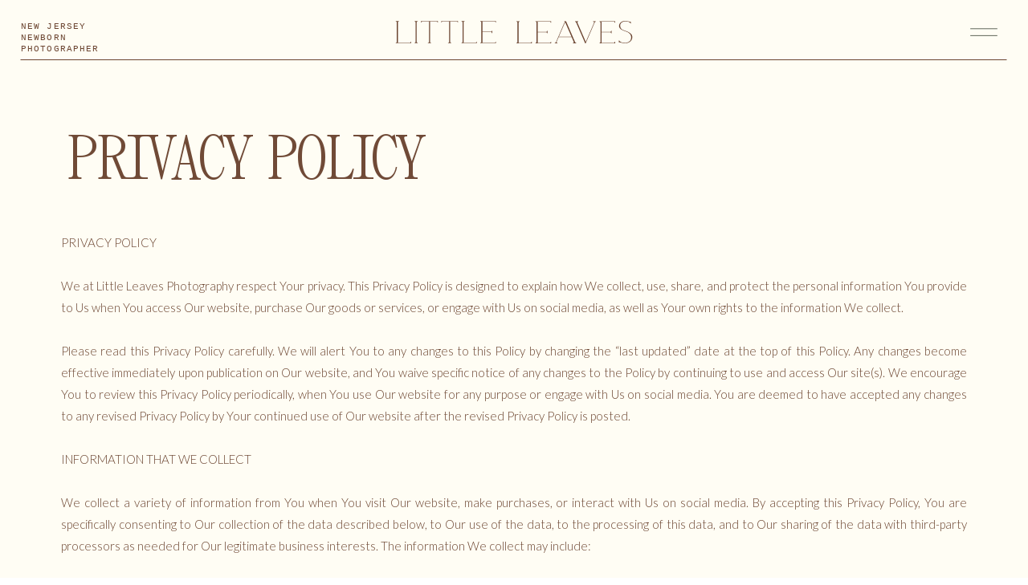

--- FILE ---
content_type: text/html; charset=UTF-8
request_url: https://littleleavesphoto.com/privacy-policy
body_size: 21633
content:
<!DOCTYPE html>
<html class="d" lang="">
  <head>
    <meta charset="UTF-8" />
    <meta name="viewport" content="width=device-width, initial-scale=1" />
    <title>MG Photography | Louisville Wedding Photographer</title>
      <link rel="icon" type="image/png" href="//static.showit.co/200/hbFlhlanT32LvK6Il7_omA/230998/2.png" />
      <link rel="preconnect" href="https://static.showit.co" />
      <meta name="description" content="Privacy policy page for MG Photography" />
      <link rel="canonical" href="https://littleleavesphoto.com/privacy-policy" />
    
    
    <link rel="preconnect" href="https://fonts.googleapis.com">
<link rel="preconnect" href="https://fonts.gstatic.com" crossorigin>
<link href="https://fonts.googleapis.com/css?family=Lato:300" rel="stylesheet" type="text/css"/>
<style>
@font-face{font-family:Panama;src:url('//static.showit.co/file/38DLKNf8RyCCkvUiSCQcaA/shared/panamaregular.woff');}
 </style>
    <script id="init_data" type="application/json">
      {"mobile":{"w":320,"bgMediaType":"none","bgFillType":"color","bgColor":"colors-7"},"desktop":{"w":1200,"bgColor":"colors-7","bgMediaType":"none","bgFillType":"color"},"sid":"0gc7ovo0ri-p2xet21k9jg","break":768,"assetURL":"//static.showit.co","contactFormId":"230998/371194","cfAction":"aHR0cHM6Ly9jbGllbnRzZXJ2aWNlLnNob3dpdC5jby9jb250YWN0Zm9ybQ==","sgAction":"aHR0cHM6Ly9jbGllbnRzZXJ2aWNlLnNob3dpdC5jby9zb2NpYWxncmlk","blockData":[{"slug":"header","visible":"a","states":[],"d":{"h":92,"w":1200,"locking":{"side":"st"},"bgFillType":"color","bgColor":"colors-1","bgMediaType":"none"},"m":{"h":48,"w":320,"locking":{"side":"st"},"bgFillType":"color","bgColor":"colors-1","bgMediaType":"none"}},{"slug":"timeless-and-candid","visible":"a","states":[],"d":{"h":11417,"w":1200,"bgFillType":"color","bgColor":"colors-1","bgMediaType":"none"},"m":{"h":22972,"w":320,"bgFillType":"color","bgColor":"colors-1","bgMediaType":"none"}},{"slug":"footer","visible":"a","states":[],"d":{"h":398,"w":1200,"bgFillType":"color","bgColor":"#efdfd4","bgMediaType":"none"},"m":{"h":760,"w":320,"bgFillType":"color","bgColor":"#efdfd4","bgMediaType":"none"}},{"slug":"pop-up-menu","visible":"a","states":[],"d":{"h":686,"w":1200,"locking":{"side":"t"},"nature":"wH","trIn":{"type":"slide","direction":"Right"},"trOut":{"type":"slide","direction":"Left"},"aav":0.2,"bgFillType":"color","bgColor":"colors-2","bgMediaType":"none","tr":{"in":{"cl":"slideInRight","d":"0.5","dl":"0"},"out":{"cl":"slideOutLeft","d":"0.5","dl":"0"}}},"m":{"h":667,"w":320,"locking":{"side":"t"},"aav":0.2,"bgFillType":"color","bgColor":"colors-2","bgMediaType":"none"}}],"elementData":[{"type":"icon","visible":"a","id":"header_0","blockId":"header","m":{"x":281,"y":8,"w":29,"h":33,"a":0},"d":{"x":1122,"y":18,"w":46,"h":44,"a":0,"lockH":"r"},"pc":[{"type":"show","block":"pop-up-menu"}]},{"type":"line","visible":"a","id":"header_1","blockId":"header","m":{"x":-6,"y":48,"w":326,"a":0},"d":{"x":26,"y":74,"w":1148,"h":1,"a":0,"lockH":"s"}},{"type":"svg","visible":"m","id":"header_2","blockId":"header","m":{"x":10,"y":10,"w":30,"h":29,"a":0},"d":{"x":568,"y":14,"w":65,"h":64,"a":0},"c":{"key":"-s64aUM2RMSd1zIqtkrWNQ/shared/asset_21.svg","aspect_ratio":1.01333}},{"type":"svg","visible":"d","id":"header_3","blockId":"header","m":{"x":48,"y":18,"w":224,"h":22,"a":0},"d":{"x":452,"y":23,"w":296,"h":34,"a":0},"c":{"key":"LeETJooeSwim7EVRALIVfA/shared/asset_17.svg","aspect_ratio":10.34483}},{"type":"text","visible":"d","id":"header_4","blockId":"header","m":{"x":109,"y":18,"w":102,"h":17,"a":0},"d":{"x":26,"y":26,"w":140,"h":28,"a":0,"lockH":"l"}},{"type":"text","visible":"a","id":"timeless-and-candid_0","blockId":"timeless-and-candid","m":{"x":8,"y":39,"w":304,"h":44,"a":0,"trIn":{"cl":"fadeIn","d":1.25,"dl":"0"}},"d":{"x":42,"y":61,"w":1005,"h":92,"a":0,"trIn":{"cl":"fadeIn","d":1.25,"dl":1.5}}},{"type":"text","visible":"a","id":"timeless-and-candid_1","blockId":"timeless-and-candid","m":{"x":13,"y":105,"w":294,"h":22810,"a":0},"d":{"x":36,"y":197,"w":1128,"h":12206,"a":0}},{"type":"text","visible":"a","id":"footer_0","blockId":"footer","m":{"x":142,"y":422,"w":37,"h":17,"a":0},"d":{"x":437,"y":274,"w":52,"h":19,"a":0,"lockH":"r"}},{"type":"text","visible":"a","id":"footer_1","blockId":"footer","m":{"x":109,"y":458,"w":102,"h":17,"a":0},"d":{"x":538,"y":274,"w":52,"h":19,"a":0,"lockH":"r"}},{"type":"text","visible":"a","id":"footer_2","blockId":"footer","m":{"x":109,"y":529,"w":102,"h":17,"a":0},"d":{"x":640,"y":274,"w":110,"h":19,"a":0,"lockH":"r"}},{"type":"text","visible":"a","id":"footer_3","blockId":"footer","m":{"x":119,"y":564,"w":82,"h":17,"a":0},"d":{"x":939,"y":274,"w":91,"h":19,"a":0,"lockH":"r"}},{"type":"text","visible":"a","id":"footer_4","blockId":"footer","m":{"x":120,"y":600,"w":80,"h":17,"a":0},"d":{"x":1079,"y":274,"w":75,"h":19,"a":0,"lockH":"r"}},{"type":"text","visible":"a","id":"footer_5","blockId":"footer","m":{"x":266,"y":697,"w":45,"h":42,"a":0},"d":{"x":987,"y":359,"w":170,"h":14,"a":0,"lockH":"r"}},{"type":"svg","visible":"a","id":"footer_6","blockId":"footer","m":{"x":95,"y":20,"w":131,"h":134,"a":0},"d":{"x":83,"y":65,"w":222,"h":219,"a":0,"lockH":"l"},"c":{"key":"J-AEQgR8Txal8Jz9o6coTg/shared/untitled_design_1.svg","aspect_ratio":1}},{"type":"line","visible":"a","id":"footer_7","blockId":"footer","m":{"x":14,"y":676,"w":297,"a":0},"d":{"x":43,"y":337,"w":1113,"h":1,"a":0,"lockH":"s"}},{"type":"text","visible":"a","id":"footer_8","blockId":"footer","m":{"x":14,"y":652,"w":86,"h":12,"a":0},"d":{"x":792,"y":359,"w":108,"h":14,"a":0,"lockH":"r"}},{"type":"text","visible":"a","id":"footer_9","blockId":"footer","m":{"x":274,"y":652,"w":37,"h":12,"a":0},"d":{"x":923,"y":359,"w":42,"h":14,"a":0,"lockH":"r"}},{"type":"text","visible":"a","id":"footer_10","blockId":"footer","m":{"x":14,"y":689,"w":92,"h":57,"a":0},"d":{"x":51,"y":359,"w":398,"h":14,"a":0,"lockH":"l"}},{"type":"text","visible":"a","id":"footer_11","blockId":"footer","m":{"x":109,"y":493,"w":102,"h":17,"a":0},"d":{"x":799,"y":274,"w":90,"h":19,"a":0,"lockH":"r"}},{"type":"social","visible":"a","id":"footer_12","blockId":"footer","m":{"x":39,"y":164,"w":243,"h":207,"a":0},"d":{"x":432,"y":65,"w":725,"h":172,"a":0,"lockH":"r"}},{"type":"text","visible":"a","id":"pop-up-menu_0","blockId":"pop-up-menu","m":{"x":115,"y":523,"w":90,"h":22,"a":0},"d":{"x":740,"y":337,"w":188,"h":51,"a":0,"lockH":"r"}},{"type":"text","visible":"a","id":"pop-up-menu_1","blockId":"pop-up-menu","m":{"x":92,"y":414,"w":136,"h":22,"a":0},"d":{"x":740,"y":478,"w":298,"h":51,"a":0,"lockH":"r"}},{"type":"text","visible":"a","id":"pop-up-menu_2","blockId":"pop-up-menu","m":{"x":131,"y":254,"w":58,"h":20,"a":0},"d":{"x":740,"y":125,"w":114,"h":53,"a":0,"lockH":"r"}},{"type":"icon","visible":"a","id":"pop-up-menu_3","blockId":"pop-up-menu","m":{"x":283,"y":11,"w":25,"h":39,"a":0},"d":{"x":1146,"y":13,"w":34,"h":53,"a":0,"lockH":"r"},"pc":[{"type":"hide","block":"pop-up-menu"}]},{"type":"text","visible":"a","id":"pop-up-menu_4","blockId":"pop-up-menu","m":{"x":126,"y":307,"w":69,"h":20,"a":0},"d":{"x":740,"y":197,"w":136,"h":52,"a":0,"lockH":"r"}},{"type":"text","visible":"a","id":"pop-up-menu_5","blockId":"pop-up-menu","m":{"x":108,"y":468,"w":105,"h":22,"a":0},"d":{"x":740,"y":544,"w":238,"h":52,"a":0,"lockH":"r"}},{"type":"text","visible":"d","id":"pop-up-menu_6","blockId":"pop-up-menu","m":{"x":109,"y":325,"w":102,"h":17,"a":0},"d":{"x":740,"y":91,"w":114,"h":19,"a":0,"lockH":"r"}},{"type":"text","visible":"d","id":"pop-up-menu_7","blockId":"pop-up-menu","m":{"x":17,"y":363,"w":102,"h":17,"a":0},"d":{"x":740,"y":433,"w":114,"h":19,"a":0,"lockH":"r"}},{"type":"svg","visible":"a","id":"pop-up-menu_8","blockId":"pop-up-menu","m":{"x":97,"y":37,"w":126,"h":174,"a":0},"d":{"x":184,"y":95,"w":257,"h":353,"a":0,"lockH":"l"},"c":{"key":"Cha9i1w3ROid8Myb_Q2YMw/shared/asset_22.svg","aspect_ratio":0.72667}},{"type":"text","visible":"d","id":"pop-up-menu_9","blockId":"pop-up-menu","m":{"x":59,"y":267,"w":237,"h":20,"a":0},"d":{"x":146,"y":489,"w":333,"h":103,"a":0,"lockH":"l"}},{"type":"line","visible":"d","id":"pop-up-menu_10","blockId":"pop-up-menu","m":{"x":48,"y":250,"w":224,"a":0},"d":{"x":405,"y":343,"w":390,"h":1,"a":90}},{"type":"text","visible":"a","id":"pop-up-menu_11","blockId":"pop-up-menu","m":{"x":115,"y":359,"w":90,"h":22,"a":0},"d":{"x":740,"y":267,"w":246,"h":51,"a":0,"lockH":"r"}}]}
    </script>
    <link
      rel="stylesheet"
      type="text/css"
      href="https://cdnjs.cloudflare.com/ajax/libs/animate.css/3.4.0/animate.min.css"
    />
    <script
      id="si-jquery"
      src="https://ajax.googleapis.com/ajax/libs/jquery/3.5.1/jquery.min.js"
    ></script>
    		
		<script src="//lib.showit.co/engine/2.1.2/showit-lib.min.js"></script>
		<script src="//lib.showit.co/engine/2.1.2/showit.min.js"></script>

    <script>
      
      function initPage(){
      
      }
    </script>
    <link rel="stylesheet" type="text/css" href="//lib.showit.co/engine/2.1.2/showit.css" />
    <style id="si-page-css">
      html.m {background-color:rgba(255,255,255,1);}
html.d {background-color:rgba(255,255,255,1);}
.d .st-d-title {color:rgba(107,68,48,1);text-transform:uppercase;line-height:1.2;letter-spacing:-0.05em;font-size:54px;text-align:left;font-family:'Panama';font-weight:400;font-style:normal;}
.d .st-d-title.se-rc a {color:rgba(107,68,48,1);}
.d .st-d-title.se-rc a:hover {text-decoration:underline;color:rgba(107,68,48,1);opacity:0.8;}
.m .st-m-title {color:rgba(107,68,48,1);text-transform:uppercase;line-height:1.2;letter-spacing:-0.05em;font-size:38px;text-align:left;font-family:'Panama';font-weight:400;font-style:normal;}
.m .st-m-title.se-rc a {color:rgba(107,68,48,1);}
.m .st-m-title.se-rc a:hover {text-decoration:underline;color:rgba(107,68,48,1);opacity:0.8;}
.d .st-d-heading {color:rgba(107,68,48,1);text-transform:uppercase;line-height:1.1;letter-spacing:-0.03em;font-size:54px;text-align:left;font-family:'Panama';font-weight:400;font-style:normal;}
.d .st-d-heading.se-rc a {color:rgba(107,68,48,1);}
.d .st-d-heading.se-rc a:hover {text-decoration:underline;color:rgba(107,68,48,1);opacity:0.8;}
.m .st-m-heading {color:rgba(107,68,48,1);text-transform:uppercase;line-height:1.1;letter-spacing:-0.03em;font-size:38px;text-align:left;font-family:'Panama';font-weight:400;font-style:normal;}
.m .st-m-heading.se-rc a {color:rgba(107,68,48,1);}
.m .st-m-heading.se-rc a:hover {text-decoration:underline;color:rgba(107,68,48,1);opacity:0.8;}
.d .st-d-subheading {color:rgba(107,68,48,1);text-transform:uppercase;line-height:1.8;letter-spacing:0.1em;font-size:15px;text-align:left;font-family:'Courier New';font-weight:400;font-style:normal;}
.d .st-d-subheading.se-rc a {color:rgba(107,68,48,1);}
.d .st-d-subheading.se-rc a:hover {text-decoration:underline;color:rgba(107,68,48,1);opacity:0.8;}
.m .st-m-subheading {color:rgba(107,68,48,1);text-transform:uppercase;line-height:1.8;letter-spacing:0.1em;font-size:12px;text-align:left;font-family:'Courier New';font-weight:400;font-style:normal;}
.m .st-m-subheading.se-rc a {color:rgba(107,68,48,1);}
.m .st-m-subheading.se-rc a:hover {text-decoration:underline;color:rgba(107,68,48,1);opacity:0.8;}
.d .st-d-paragraph {color:rgba(107,68,48,1);line-height:1.8;letter-spacing:0em;font-size:15px;text-align:justify;font-family:'Lato';font-weight:300;font-style:normal;}
.d .st-d-paragraph.se-rc a {color:rgba(107,68,48,1);}
.d .st-d-paragraph.se-rc a:hover {text-decoration:underline;color:rgba(107,68,48,1);opacity:0.8;}
.m .st-m-paragraph {color:rgba(107,68,48,1);line-height:1.8;letter-spacing:0em;font-size:15px;text-align:left;font-family:'Lato';font-weight:300;font-style:normal;}
.m .st-m-paragraph.se-rc a {color:rgba(107,68,48,1);}
.m .st-m-paragraph.se-rc a:hover {text-decoration:underline;color:rgba(107,68,48,1);opacity:0.8;}
.m .sib-header {height:48px;}
.d .sib-header {height:92px;}
.m .sib-header .ss-bg {background-color:rgba(255,253,244,1);}
.d .sib-header .ss-bg {background-color:rgba(255,253,244,1);}
.d .sie-header_0 {left:1122px;top:18px;width:46px;height:44px;}
.m .sie-header_0 {left:281px;top:8px;width:29px;height:33px;}
.d .sie-header_0 svg {fill:rgba(100,107,94,1);}
.m .sie-header_0 svg {fill:rgba(107,68,48,1);}
.d .sie-header_1 {left:26px;top:74px;width:1148px;height:1px;}
.m .sie-header_1 {left:-6px;top:48px;width:326px;height:1px;}
.se-line {width:auto;height:auto;}
.sie-header_1 svg {vertical-align:top;overflow:visible;pointer-events:none;box-sizing:content-box;}
.m .sie-header_1 svg {stroke:rgba(107,68,48,1);transform:scaleX(1);padding:0.5px;height:1px;width:326px;}
.d .sie-header_1 svg {stroke:rgba(107,68,48,1);transform:scaleX(1);padding:0.5px;height:1px;width:1148px;}
.m .sie-header_1 line {stroke-linecap:butt;stroke-width:1;stroke-dasharray:none;pointer-events:all;}
.d .sie-header_1 line {stroke-linecap:butt;stroke-width:1;stroke-dasharray:none;pointer-events:all;}
.d .sie-header_2 {left:568px;top:14px;width:65px;height:64px;display:none;}
.m .sie-header_2 {left:10px;top:10px;width:30px;height:29px;}
.d .sie-header_2 .se-img {background-repeat:no-repeat;background-position:50%;background-size:contain;border-radius:inherit;}
.m .sie-header_2 .se-img {background-repeat:no-repeat;background-position:50%;background-size:contain;border-radius:inherit;}
.d .sie-header_3 {left:452px;top:23px;width:296px;height:34px;}
.m .sie-header_3 {left:48px;top:18px;width:224px;height:22px;display:none;}
.d .sie-header_3 .se-img {background-repeat:no-repeat;background-position:50%;background-size:contain;border-radius:inherit;}
.m .sie-header_3 .se-img {background-repeat:no-repeat;background-position:50%;background-size:contain;border-radius:inherit;}
.d .sie-header_4 {left:26px;top:26px;width:140px;height:28px;}
.m .sie-header_4 {left:109px;top:18px;width:102px;height:17px;display:none;}
.d .sie-header_4-text {line-height:1.3;font-size:11px;text-align:left;}
.m .sib-timeless-and-candid {height:22972px;}
.d .sib-timeless-and-candid {height:11417px;}
.m .sib-timeless-and-candid .ss-bg {background-color:rgba(255,253,244,1);}
.d .sib-timeless-and-candid .ss-bg {background-color:rgba(255,253,244,1);}
.d .sie-timeless-and-candid_0 {left:42px;top:61px;width:1005px;height:92px;}
.m .sie-timeless-and-candid_0 {left:8px;top:39px;width:304px;height:44px;}
.d .sie-timeless-and-candid_0-text {color:rgba(107,68,48,1);font-size:77px;text-align:left;}
.m .sie-timeless-and-candid_0-text {font-size:35px;text-align:left;}
.d .sie-timeless-and-candid_1 {left:36px;top:197px;width:1128px;height:12206px;}
.m .sie-timeless-and-candid_1 {left:13px;top:105px;width:294px;height:22810px;}
.m .sie-timeless-and-candid_1-text {font-size:14px;}
.m .sib-footer {height:760px;}
.d .sib-footer {height:398px;}
.m .sib-footer .ss-bg {background-color:rgba(239,223,212,1);}
.d .sib-footer .ss-bg {background-color:rgba(239,223,212,1);}
.d .sie-footer_0:hover {opacity:1;transition-duration:0.5s;transition-property:opacity;}
.m .sie-footer_0:hover {opacity:1;transition-duration:0.5s;transition-property:opacity;}
.d .sie-footer_0 {left:437px;top:274px;width:52px;height:19px;transition-duration:0.5s;transition-property:opacity;}
.m .sie-footer_0 {left:142px;top:422px;width:37px;height:17px;transition-duration:0.5s;transition-property:opacity;}
.d .sie-footer_0-text:hover {color:rgba(255,253,244,1);}
.m .sie-footer_0-text:hover {color:rgba(255,253,244,1);}
.d .sie-footer_0-text {color:rgba(107,68,48,1);font-size:13px;text-align:center;font-family:'Lato';font-weight:300;font-style:normal;transition-duration:0.5s;transition-property:color;}
.m .sie-footer_0-text {text-align:center;transition-duration:0.5s;transition-property:color;}
.d .sie-footer_1:hover {opacity:1;transition-duration:0.5s;transition-property:opacity;}
.m .sie-footer_1:hover {opacity:1;transition-duration:0.5s;transition-property:opacity;}
.d .sie-footer_1 {left:538px;top:274px;width:52px;height:19px;transition-duration:0.5s;transition-property:opacity;}
.m .sie-footer_1 {left:109px;top:458px;width:102px;height:17px;transition-duration:0.5s;transition-property:opacity;}
.d .sie-footer_1-text:hover {color:rgba(255,253,244,1);}
.m .sie-footer_1-text:hover {color:rgba(255,253,244,1);}
.d .sie-footer_1-text {color:rgba(107,68,48,1);font-size:13px;text-align:center;font-family:'Lato';font-weight:300;font-style:normal;transition-duration:0.5s;transition-property:color;}
.m .sie-footer_1-text {text-align:center;transition-duration:0.5s;transition-property:color;}
.d .sie-footer_2:hover {opacity:1;transition-duration:0.5s;transition-property:opacity;}
.m .sie-footer_2:hover {opacity:1;transition-duration:0.5s;transition-property:opacity;}
.d .sie-footer_2 {left:640px;top:274px;width:110px;height:19px;transition-duration:0.5s;transition-property:opacity;}
.m .sie-footer_2 {left:109px;top:529px;width:102px;height:17px;transition-duration:0.5s;transition-property:opacity;}
.d .sie-footer_2-text:hover {color:rgba(255,253,244,1);}
.m .sie-footer_2-text:hover {color:rgba(255,253,244,1);}
.d .sie-footer_2-text {color:rgba(107,68,48,1);font-size:13px;text-align:center;font-family:'Lato';font-weight:300;font-style:normal;transition-duration:0.5s;transition-property:color;}
.m .sie-footer_2-text {text-align:center;transition-duration:0.5s;transition-property:color;}
.d .sie-footer_3:hover {opacity:1;transition-duration:0.5s;transition-property:opacity;}
.m .sie-footer_3:hover {opacity:1;transition-duration:0.5s;transition-property:opacity;}
.d .sie-footer_3 {left:939px;top:274px;width:91px;height:19px;transition-duration:0.5s;transition-property:opacity;}
.m .sie-footer_3 {left:119px;top:564px;width:82px;height:17px;transition-duration:0.5s;transition-property:opacity;}
.d .sie-footer_3-text:hover {color:rgba(255,253,244,1);}
.m .sie-footer_3-text:hover {color:rgba(255,253,244,1);}
.d .sie-footer_3-text {color:rgba(107,68,48,1);font-size:13px;text-align:center;font-family:'Lato';font-weight:300;font-style:normal;transition-duration:0.5s;transition-property:color;}
.m .sie-footer_3-text {text-align:center;transition-duration:0.5s;transition-property:color;}
.d .sie-footer_4:hover {opacity:1;transition-duration:0.5s;transition-property:opacity;}
.m .sie-footer_4:hover {opacity:1;transition-duration:0.5s;transition-property:opacity;}
.d .sie-footer_4 {left:1079px;top:274px;width:75px;height:19px;transition-duration:0.5s;transition-property:opacity;}
.m .sie-footer_4 {left:120px;top:600px;width:80px;height:17px;transition-duration:0.5s;transition-property:opacity;}
.d .sie-footer_4-text:hover {color:rgba(255,253,244,1);}
.m .sie-footer_4-text:hover {color:rgba(255,253,244,1);}
.d .sie-footer_4-text {color:rgba(107,68,48,1);font-size:13px;text-align:center;font-family:'Lato';font-weight:300;font-style:normal;transition-duration:0.5s;transition-property:color;}
.m .sie-footer_4-text {text-align:center;transition-duration:0.5s;transition-property:color;}
.d .sie-footer_5:hover {opacity:1;transition-duration:0.5s;transition-property:opacity;}
.m .sie-footer_5:hover {opacity:1;transition-duration:0.5s;transition-property:opacity;}
.d .sie-footer_5 {left:987px;top:359px;width:170px;height:14px;transition-duration:0.5s;transition-property:opacity;}
.m .sie-footer_5 {left:266px;top:697px;width:45px;height:42px;transition-duration:0.5s;transition-property:opacity;}
.d .sie-footer_5-text:hover {color:rgba(255,253,244,1);}
.m .sie-footer_5-text:hover {color:rgba(255,253,244,1);}
.d .sie-footer_5-text {font-size:10px;text-align:center;transition-duration:0.5s;transition-property:color;}
.m .sie-footer_5-text {font-size:8px;text-align:right;transition-duration:0.5s;transition-property:color;}
.d .sie-footer_6 {left:83px;top:65px;width:222px;height:219px;}
.m .sie-footer_6 {left:95px;top:20px;width:131px;height:134px;}
.d .sie-footer_6 .se-img {background-repeat:no-repeat;background-position:50%;background-size:contain;border-radius:inherit;}
.m .sie-footer_6 .se-img {background-repeat:no-repeat;background-position:50%;background-size:contain;border-radius:inherit;}
.d .sie-footer_7 {left:43px;top:337px;width:1113px;height:1px;}
.m .sie-footer_7 {left:14px;top:676px;width:297px;height:1px;}
.sie-footer_7 svg {vertical-align:top;overflow:visible;pointer-events:none;box-sizing:content-box;}
.m .sie-footer_7 svg {stroke:rgba(107,68,48,1);transform:scaleX(1);padding:0.5px;height:1px;width:297px;}
.d .sie-footer_7 svg {stroke:rgba(107,68,48,1);transform:scaleX(1);padding:0.5px;height:1px;width:1113px;}
.m .sie-footer_7 line {stroke-linecap:butt;stroke-width:1;stroke-dasharray:none;pointer-events:all;}
.d .sie-footer_7 line {stroke-linecap:butt;stroke-width:1;stroke-dasharray:none;pointer-events:all;}
.d .sie-footer_8:hover {opacity:1;transition-duration:0.5s;transition-property:opacity;}
.m .sie-footer_8:hover {opacity:1;transition-duration:0.5s;transition-property:opacity;}
.d .sie-footer_8 {left:792px;top:359px;width:108px;height:14px;transition-duration:0.5s;transition-property:opacity;}
.m .sie-footer_8 {left:14px;top:652px;width:86px;height:12px;transition-duration:0.5s;transition-property:opacity;}
.d .sie-footer_8-text:hover {color:rgba(255,253,244,1);}
.m .sie-footer_8-text:hover {color:rgba(255,253,244,1);}
.d .sie-footer_8-text {font-size:10px;text-align:center;transition-duration:0.5s;transition-property:color;}
.m .sie-footer_8-text {font-size:8px;transition-duration:0.5s;transition-property:color;}
.d .sie-footer_9:hover {opacity:1;transition-duration:0.5s;transition-property:opacity;}
.m .sie-footer_9:hover {opacity:1;transition-duration:0.5s;transition-property:opacity;}
.d .sie-footer_9 {left:923px;top:359px;width:42px;height:14px;transition-duration:0.5s;transition-property:opacity;}
.m .sie-footer_9 {left:274px;top:652px;width:37px;height:12px;transition-duration:0.5s;transition-property:opacity;}
.d .sie-footer_9-text:hover {color:rgba(255,253,244,1);}
.m .sie-footer_9-text:hover {color:rgba(255,253,244,1);}
.d .sie-footer_9-text {font-size:10px;text-align:center;transition-duration:0.5s;transition-property:color;}
.m .sie-footer_9-text {font-size:8px;text-align:right;transition-duration:0.5s;transition-property:color;}
.d .sie-footer_10 {left:51px;top:359px;width:398px;height:14px;}
.m .sie-footer_10 {left:14px;top:689px;width:92px;height:57px;}
.d .sie-footer_10-text {line-height:1.5;font-size:10px;}
.m .sie-footer_10-text {font-size:8px;}
.d .sie-footer_11:hover {opacity:1;transition-duration:0.5s;transition-property:opacity;}
.m .sie-footer_11:hover {opacity:1;transition-duration:0.5s;transition-property:opacity;}
.d .sie-footer_11 {left:799px;top:274px;width:90px;height:19px;transition-duration:0.5s;transition-property:opacity;}
.m .sie-footer_11 {left:109px;top:493px;width:102px;height:17px;transition-duration:0.5s;transition-property:opacity;}
.d .sie-footer_11-text:hover {color:rgba(255,253,244,1);}
.m .sie-footer_11-text:hover {color:rgba(255,253,244,1);}
.d .sie-footer_11-text {color:rgba(107,68,48,1);font-size:13px;text-align:center;font-family:'Lato';font-weight:300;font-style:normal;transition-duration:0.5s;transition-property:color;}
.m .sie-footer_11-text {text-align:center;transition-duration:0.5s;transition-property:color;}
.d .sie-footer_12 {left:432px;top:65px;width:725px;height:172px;}
.m .sie-footer_12 {left:39px;top:164px;width:243px;height:207px;}
.d .sie-footer_12 .sg-img-container {display:grid;justify-content:center;grid-template-columns:repeat(auto-fit, 172px);gap:5px;}
.d .sie-footer_12 .si-social-image {height:172px;width:172px;}
.m .sie-footer_12 .sg-img-container {display:grid;justify-content:center;grid-template-columns:repeat(auto-fit, 101px);gap:5px;}
.m .sie-footer_12 .si-social-image {height:101px;width:101px;}
.sie-footer_12 {overflow:hidden;}
.sie-footer_12 .si-social-grid {overflow:hidden;}
.sie-footer_12 img {border:none;object-fit:cover;max-height:100%;}
.sib-pop-up-menu {z-index:300;}
.m .sib-pop-up-menu {height:667px;display:none;}
.d .sib-pop-up-menu {height:686px;display:none;}
.m .sib-pop-up-menu .ss-bg {background-color:rgba(100,107,94,1);}
.d .sib-pop-up-menu .ss-bg {background-color:rgba(100,107,94,1);}
.d .sib-pop-up-menu.sb-nd-wH .sc {height:686px;}
.d .sie-pop-up-menu_0:hover {opacity:1;transition-duration:0.5s;transition-property:opacity;}
.m .sie-pop-up-menu_0:hover {opacity:1;transition-duration:0.5s;transition-property:opacity;}
.d .sie-pop-up-menu_0 {left:740px;top:337px;width:188px;height:51px;transition-duration:0.5s;transition-property:opacity;}
.m .sie-pop-up-menu_0 {left:115px;top:523px;width:90px;height:22px;transition-duration:0.5s;transition-property:opacity;}
.d .sie-pop-up-menu_0-text:hover {color:rgba(107,68,48,1);}
.m .sie-pop-up-menu_0-text:hover {color:rgba(107,68,48,1);}
.d .sie-pop-up-menu_0-text {color:rgba(255,253,244,1);text-align:left;transition-duration:0.5s;transition-property:color;}
.m .sie-pop-up-menu_0-text {color:rgba(255,253,244,1);font-size:16px;text-align:center;transition-duration:0.5s;transition-property:color;}
.d .sie-pop-up-menu_1:hover {opacity:1;transition-duration:0.5s;transition-property:opacity;}
.m .sie-pop-up-menu_1:hover {opacity:1;transition-duration:0.5s;transition-property:opacity;}
.d .sie-pop-up-menu_1 {left:740px;top:478px;width:298px;height:51px;transition-duration:0.5s;transition-property:opacity;}
.m .sie-pop-up-menu_1 {left:92px;top:414px;width:136px;height:22px;transition-duration:0.5s;transition-property:opacity;}
.d .sie-pop-up-menu_1-text:hover {color:rgba(107,68,48,1);}
.m .sie-pop-up-menu_1-text:hover {color:rgba(107,68,48,1);}
.d .sie-pop-up-menu_1-text {color:rgba(255,253,244,1);text-align:left;transition-duration:0.5s;transition-property:color;}
.m .sie-pop-up-menu_1-text {color:rgba(255,253,244,1);font-size:16px;text-align:center;transition-duration:0.5s;transition-property:color;}
.d .sie-pop-up-menu_2:hover {opacity:1;transition-duration:0.5s;transition-property:opacity;}
.m .sie-pop-up-menu_2:hover {opacity:1;transition-duration:0.5s;transition-property:opacity;}
.d .sie-pop-up-menu_2 {left:740px;top:125px;width:114px;height:53px;transition-duration:0.5s;transition-property:opacity;}
.m .sie-pop-up-menu_2 {left:131px;top:254px;width:58px;height:20px;transition-duration:0.5s;transition-property:opacity;}
.d .sie-pop-up-menu_2-text:hover {color:rgba(107,68,48,1);}
.m .sie-pop-up-menu_2-text:hover {color:rgba(107,68,48,1);}
.d .sie-pop-up-menu_2-text {color:rgba(255,253,244,1);text-align:left;transition-duration:0.5s;transition-property:color;}
.m .sie-pop-up-menu_2-text {color:rgba(255,253,244,1);font-size:16px;text-align:center;transition-duration:0.5s;transition-property:color;}
.d .sie-pop-up-menu_3:hover {opacity:1;transition-duration:0.5s;transition-property:opacity;}
.m .sie-pop-up-menu_3:hover {opacity:1;transition-duration:0.5s;transition-property:opacity;}
.d .sie-pop-up-menu_3 {left:1146px;top:13px;width:34px;height:53px;transition-duration:0.5s;transition-property:opacity;}
.m .sie-pop-up-menu_3 {left:283px;top:11px;width:25px;height:39px;transition-duration:0.5s;transition-property:opacity;}
.d .sie-pop-up-menu_3 svg {fill:rgba(255,253,244,1);transition-duration:0.5s;transition-property:fill;}
.m .sie-pop-up-menu_3 svg {fill:rgba(255,253,244,1);transition-duration:0.5s;transition-property:fill;}
.d .sie-pop-up-menu_3 svg:hover {fill:rgba(255,255,255,1);}
.m .sie-pop-up-menu_3 svg:hover {fill:rgba(255,255,255,1);}
.d .sie-pop-up-menu_4:hover {opacity:1;transition-duration:0.5s;transition-property:opacity;}
.m .sie-pop-up-menu_4:hover {opacity:1;transition-duration:0.5s;transition-property:opacity;}
.d .sie-pop-up-menu_4 {left:740px;top:197px;width:136px;height:52px;transition-duration:0.5s;transition-property:opacity;}
.m .sie-pop-up-menu_4 {left:126px;top:307px;width:69px;height:20px;transition-duration:0.5s;transition-property:opacity;}
.d .sie-pop-up-menu_4-text:hover {color:rgba(107,68,48,1);}
.m .sie-pop-up-menu_4-text:hover {color:rgba(107,68,48,1);}
.d .sie-pop-up-menu_4-text {color:rgba(255,253,244,1);text-align:left;transition-duration:0.5s;transition-property:color;}
.m .sie-pop-up-menu_4-text {color:rgba(255,253,244,1);font-size:16px;text-align:center;transition-duration:0.5s;transition-property:color;}
.d .sie-pop-up-menu_5:hover {opacity:1;transition-duration:0.5s;transition-property:opacity;}
.m .sie-pop-up-menu_5:hover {opacity:1;transition-duration:0.5s;transition-property:opacity;}
.d .sie-pop-up-menu_5 {left:740px;top:544px;width:238px;height:52px;transition-duration:0.5s;transition-property:opacity;}
.m .sie-pop-up-menu_5 {left:108px;top:468px;width:105px;height:22px;transition-duration:0.5s;transition-property:opacity;}
.d .sie-pop-up-menu_5-text:hover {color:rgba(107,68,48,1);}
.m .sie-pop-up-menu_5-text:hover {color:rgba(107,68,48,1);}
.d .sie-pop-up-menu_5-text {color:rgba(255,253,244,1);text-align:left;transition-duration:0.5s;transition-property:color;}
.m .sie-pop-up-menu_5-text {color:rgba(255,253,244,1);font-size:16px;text-align:center;transition-duration:0.5s;transition-property:color;}
.d .sie-pop-up-menu_6 {left:740px;top:91px;width:114px;height:19px;}
.m .sie-pop-up-menu_6 {left:109px;top:325px;width:102px;height:17px;display:none;}
.d .sie-pop-up-menu_6-text {color:rgba(255,253,244,1);}
.d .sie-pop-up-menu_7 {left:740px;top:433px;width:114px;height:19px;}
.m .sie-pop-up-menu_7 {left:17px;top:363px;width:102px;height:17px;display:none;}
.d .sie-pop-up-menu_7-text {color:rgba(255,253,244,1);}
.d .sie-pop-up-menu_8 {left:184px;top:95px;width:257px;height:353px;}
.m .sie-pop-up-menu_8 {left:97px;top:37px;width:126px;height:174px;}
.d .sie-pop-up-menu_8 .se-img {background-repeat:no-repeat;background-position:50%;background-size:contain;border-radius:inherit;}
.m .sie-pop-up-menu_8 .se-img {background-repeat:no-repeat;background-position:50%;background-size:contain;border-radius:inherit;}
.d .sie-pop-up-menu_9 {left:146px;top:489px;width:333px;height:103px;}
.m .sie-pop-up-menu_9 {left:59px;top:267px;width:237px;height:20px;display:none;}
.d .sie-pop-up-menu_9-text {color:rgba(255,253,244,1);text-align:center;}
.m .sie-pop-up-menu_9-text {color:rgba(255,253,244,1);}
.d .sie-pop-up-menu_10 {left:405px;top:343px;width:390px;height:1px;}
.m .sie-pop-up-menu_10 {left:48px;top:250px;width:224px;height:1px;display:none;}
.sie-pop-up-menu_10 svg {vertical-align:top;overflow:visible;pointer-events:none;box-sizing:content-box;}
.m .sie-pop-up-menu_10 svg {stroke:rgba(255,253,244,1);transform:scaleX(1);padding:0.5px;height:1px;width:224px;}
.d .sie-pop-up-menu_10 svg {stroke:rgba(255,253,244,1);transform:scaleX(1);padding:0.5px;height:390px;width:0px;}
.m .sie-pop-up-menu_10 line {stroke-linecap:butt;stroke-width:1;stroke-dasharray:none;pointer-events:all;}
.d .sie-pop-up-menu_10 line {stroke-linecap:butt;stroke-width:1;stroke-dasharray:none;pointer-events:all;}
.d .sie-pop-up-menu_11:hover {opacity:1;transition-duration:0.5s;transition-property:opacity;}
.m .sie-pop-up-menu_11:hover {opacity:1;transition-duration:0.5s;transition-property:opacity;}
.d .sie-pop-up-menu_11 {left:740px;top:267px;width:246px;height:51px;transition-duration:0.5s;transition-property:opacity;}
.m .sie-pop-up-menu_11 {left:115px;top:359px;width:90px;height:22px;transition-duration:0.5s;transition-property:opacity;}
.d .sie-pop-up-menu_11-text:hover {color:rgba(107,68,48,1);}
.m .sie-pop-up-menu_11-text:hover {color:rgba(107,68,48,1);}
.d .sie-pop-up-menu_11-text {color:rgba(255,253,244,1);text-align:left;transition-duration:0.5s;transition-property:color;}
.m .sie-pop-up-menu_11-text {color:rgba(255,253,244,1);font-size:16px;text-align:center;transition-duration:0.5s;transition-property:color;}

      
    </style>
    
  </head>
  <body>
    
    <div id="si-sp" class="sp"><div id="header" data-bid="header" class="sb sib-header sb-lm sb-ld"><div class="ss-s ss-bg"><div class="sc" style="width:1200px"><div data-sid="header_0" class="sie-header_0 se se-pc"><div class="se-icon"><svg xmlns="http://www.w3.org/2000/svg" viewBox="0 0 512 512"><rect x="60" y="201" width="392" height="12"/><rect x="60" y="301" width="392" height="12"/></svg></div></div><div data-sid="header_1" class="sie-header_1 se"><svg class="se-line"><line  data-d-strokelinecap="butt" data-d-linestyle="solid" data-d-thickness="1" data-d-rotatedwidth="1148" data-d-rotatedheight="0" data-d-widthoffset="0" data-d-heightoffset="0" data-d-isround="false" data-d-rotation="0" data-d-roundedsolid="false" data-d-dotted="false" data-d-length="1148" data-d-mirrorline="false" data-d-dashwidth="21" data-d-spacing="15" data-d-dasharrayvalue="none" data-m-strokelinecap="butt" data-m-linestyle="solid" data-m-thickness="1" data-m-rotatedwidth="326" data-m-rotatedheight="0" data-m-widthoffset="0" data-m-heightoffset="0" data-m-isround="false" data-m-rotation="0" data-m-roundedsolid="false" data-m-dotted="false" data-m-length="326" data-m-mirrorline="false" data-m-dashwidth="21" data-m-spacing="15" data-m-dasharrayvalue="none" x1="0" y1="0" x2="100%" y2="100%" /></svg></div><a href="/" target="_self" class="sie-header_2 se" data-sid="header_2"><div style="width:100%;height:100%" data-img="header_2" class="se-img se-gr slzy"></div></a><a href="/" target="_self" class="sie-header_3 se" data-sid="header_3"><div style="width:100%;height:100%" data-img="header_3" class="se-img se-gr slzy"></div></a><div data-sid="header_4" class="sie-header_4 se"><h1 class="se-t sie-header_4-text st-m-subheading st-d-subheading se-rc">new jersey newborn photographer</h1></div></div></div></div><div id="timeless-and-candid" data-bid="timeless-and-candid" class="sb sib-timeless-and-candid"><div class="ss-s ss-bg"><div class="sc" style="width:1200px"><div class="str-im str-id" data-tran="timeless-and-candid_0"><div data-sid="timeless-and-candid_0" class="sie-timeless-and-candid_0 se"><h1 class="se-t sie-timeless-and-candid_0-text st-m-title st-d-title se-rc">Privacy Policy</h1></div></div><div data-sid="timeless-and-candid_1" class="sie-timeless-and-candid_1 se"><p class="se-t sie-timeless-and-candid_1-text st-m-paragraph st-d-paragraph se-rc">PRIVACY POLICY<br>&nbsp; &nbsp; &nbsp;&nbsp;<br>We at Little Leaves Photography respect Your privacy. This Privacy Policy is designed to explain how We collect, use, share, and protect the personal information You provide to Us when You access Our website, purchase Our goods or services, or engage with Us on social media, as well as Your own rights to the information We collect.<br>&nbsp; &nbsp; &nbsp;&nbsp;<br>Please read this Privacy Policy carefully. We will alert You to any changes to this Policy by changing the “last updated” date at the top of this Policy. Any changes become effective immediately upon publication on Our website, and You waive specific notice of any changes to the Policy by continuing to use and access Our site(s). We encourage You to review this Privacy Policy periodically, when You use Our website for any purpose or engage with Us on social media. You are deemed to have accepted any changes to any revised Privacy Policy by Your continued use of Our website after the revised Privacy Policy is posted.<br>&nbsp; &nbsp; &nbsp;&nbsp;<br>INFORMATION THAT WE COLLECT<br>&nbsp; &nbsp; &nbsp;&nbsp;<br>We collect a variety of information from You when You visit Our website, make purchases, or interact with Us on social media. By accepting this Privacy Policy, You are specifically consenting to Our collection of the data described below, to Our use of the data, to the processing of this data, and to Our sharing of the data with third-party processors as needed for Our legitimate business interests. The information We collect may include:<br>&nbsp; &nbsp; &nbsp;&nbsp;<br>PERSONAL DATA<br>&nbsp; &nbsp; &nbsp;&nbsp;<br>Personal Data is information that can be used to identify You specifically, including Your name, shipping address, email address, telephone number, or demographic information like Your age, gender, or hometown. You consent to giving Us this information by providing it to Us voluntarily on Our website or any mobile application. You provide some of this information when You register with or make purchases from Our website. You may also provide this information by participating in various activities associated with Our site, including responding to blogs, contacting Us with questions, or participating in group training. Your decision to disclose this data is entirely voluntary. You are under no obligation to provide this information, but Your refusal may prevent You from accessing certain benefits from Our website or from making purchases.<br>&nbsp; &nbsp; &nbsp;&nbsp;<br>DERIVATIVE DATA<br>&nbsp; &nbsp; &nbsp;&nbsp;<br>Derivative data is information that Our servers automatically collect about You when You access Our website, such as Your IP address, browser type, the dates and times that You access Our website, and the specific pages You view. If You are using a mobile application, Our servers may collect information about Your device name and type, Your phone number, Your country of origin, and other interactions with Our application. Derivative data may also include data collected by third-party service providers, such as advertising and analytics providers, and may include cookies, log data, or web beacons. Cookies are discussed more fully below. Derivative data collected by third-party service providers generally does not identify a specific individual.<br>&nbsp; &nbsp; &nbsp;&nbsp;<br>FINANCIAL DATA<br>&nbsp; &nbsp; &nbsp;&nbsp;<br>Financial data is data that is related to Your payment method, such as credit card or bank transfer details. We collect financial data in order to allow You to purchase, order, return, or exchange products or services from Our website and any related mobile apps. We store limited financial data. Most financial data is transferred to Our payment processor, Stripe, and You should review these processors’ Privacy Policy to determine how they use, disclose, and protect Your financial data. As a courtesy, Stripe’s Privacy Policy can be found here: https://stripe.com/privacy<br>&nbsp; &nbsp; &nbsp;&nbsp;<br>SOCIAL NETWORKING DATA<br>&nbsp; &nbsp; &nbsp;&nbsp;<br>We may access personal information from social networking sites and apps, including Facebook, Instagram, Linkedin, Twitter, Snapchat, or other social networking sites or apps not named specifically here, which may include Your name, Your social network username, location, email address, age, gender, profile picture, and any other public information. If You do not want Us to access this information, please go to the specific social networking site and change Your privacy settings.<br>&nbsp; &nbsp; &nbsp;&nbsp;<br>MOBILE DEVICE DATA<br>&nbsp; &nbsp; &nbsp;&nbsp;<br>If You use Our website via a mobile device or app, We may collect information about Your mobile device, including device ID, model and manufacturer, and location information.<br>&nbsp; &nbsp; &nbsp;&nbsp;<br>OTHER DATA<br>&nbsp; &nbsp; &nbsp;&nbsp;<br>On occasion, You may give Us additional data in order to enter into a contest or giveaway or to participate in a survey. You will be prompted for this information and it will be clear that You are offering this kind of information in exchange for an entry into such a contest or giveaway.<br>&nbsp; &nbsp; &nbsp;&nbsp;<br>&nbsp; &nbsp; &nbsp;&nbsp;<br>HOW WE USE YOUR INFORMATION<br>&nbsp; &nbsp; &nbsp;&nbsp;<br>Your information allows Us to offer You certain products and services, including the use of Our website, to fulfill Our obligations to You, to customize Your interaction with Our company and Our website, and to allow Us to suggest other products and services We think might interest You. We generally store Your data and transmit it to a third party for processing. However, to the extent We process Your data, We do so to serve Our legitimate business interests (such as providing You with the opportunity to purchase Our goods or services and interact with Our website or mobile app).<br>&nbsp; &nbsp; &nbsp;&nbsp;<br>Specifically, We may use the information and data described above to:<br>&nbsp; &nbsp; &nbsp;&nbsp;<br>Create and administer Your account; and<br>&nbsp; &nbsp; &nbsp; &nbsp;&nbsp;<br>Deliver any products or services purchased by You to You; and<br>&nbsp; &nbsp; &nbsp; &nbsp;&nbsp;<br>Correspond with You; and<br>&nbsp; &nbsp; &nbsp; &nbsp;&nbsp;<br>Process payments or refunds; and<br>&nbsp; &nbsp; &nbsp; &nbsp;&nbsp;<br>Contact You about new offerings that We think You will be interested in; and<br>&nbsp; &nbsp; &nbsp; &nbsp;&nbsp;<br>Interact with You via social media; and<br>&nbsp; &nbsp; &nbsp; &nbsp;&nbsp;<br>Send You a newsletter or other updates about Our company or website; and<br>&nbsp; &nbsp; &nbsp; &nbsp;&nbsp;<br>Deliver targeted advertising; and<br>&nbsp; &nbsp; &nbsp; &nbsp;&nbsp;<br>Request feedback from You; and<br>&nbsp; &nbsp; &nbsp; &nbsp;&nbsp;<br>Notify You of updates to Our product and service offerings; and<br>&nbsp; &nbsp; &nbsp; &nbsp;&nbsp;<br>Resolve disputes and troubleshoot any problems; and<br>&nbsp; &nbsp; &nbsp; &nbsp;&nbsp;<br>Administer contests or giveaways; and<br>&nbsp; &nbsp; &nbsp; &nbsp;&nbsp;<br>Generate a profile that is personalized to You, so that future interactions with Our<br>&nbsp; &nbsp; &nbsp; &nbsp; &nbsp;<br>website will be more personal; and<br>&nbsp; &nbsp; &nbsp; &nbsp;&nbsp;<br>Compile anonymous statistical data for Our own use or for a third party’s use; and<br>&nbsp; &nbsp; &nbsp; &nbsp;&nbsp;<br>Assist law enforcement as necessary; and<br>&nbsp; &nbsp; &nbsp; &nbsp;&nbsp;<br>Prevent fraudulent activity on Our website or mobile app; and<br>&nbsp; &nbsp; &nbsp; &nbsp;&nbsp;<br>Analyze trends to improve Our website and offerings.<br>&nbsp; &nbsp; &nbsp; &nbsp;&nbsp;<br>&nbsp; &nbsp; &nbsp; &nbsp; &nbsp; &nbsp; &nbsp;<br>GROUNDS FOR USING AND PROCESSING YOUR DATA<br>&nbsp; &nbsp; &nbsp;&nbsp;<br>The information We collect and store is used primarily to allow Us to offer goods and services for sale. In addition,Little Leaves Photography may collect, use, and process Your information based on the following grounds:<br>&nbsp; &nbsp; &nbsp;&nbsp;<br>LEGITIMATE BUSINESS INTERESTS<br>&nbsp; &nbsp; &nbsp;&nbsp;<br>We may use and process Your data for Our legitimate business interests, which include, among other things, communicating with You, improving Our goods or services, improving Our website, and providing You with the information or products that You have requested.<br>&nbsp; &nbsp; &nbsp;&nbsp;<br>Performance of a Contract: We may use and process Your information to enter into a contract with You and to perform Our contractual obligations to You.<br>&nbsp; &nbsp; &nbsp;&nbsp;<br>Consent: We may use Your data, or permit selected third parties to use Your data, based on Your consent to Our use and sharing of that data. You may withdraw Your consent at any time, but doing so may affect Your ability to use Our website or other offerings.<br>&nbsp; &nbsp; &nbsp;&nbsp;<br>As required by law: We may also use or process Your data as required for Us to comply with legal obligations.<br>&nbsp; &nbsp; &nbsp;&nbsp;<br>WHY WE DISCLOSE YOUR INFORMATION<br>&nbsp; &nbsp; &nbsp;&nbsp;<br>We may share Your information with third parties in certain situations. In particular, We may share Your data with third-party processors as needed to serve Our legitimate business interests, which include administration of Our website, administration of Your account, entering into contracts with You, communicating with You, taking orders for goods or services, delivering Our goods and services, identifying trends, protecting the security of Our company and website, and marketing additional goods and services to You. The legal basis for Our disclosure of Your data is both Your Consent to this Privacy Policy and Our own right to protect and promote Our legitimate business interests.<br>&nbsp; &nbsp; &nbsp;&nbsp;<br>The following are specific reasons why We may share Your information:<br>&nbsp; &nbsp; &nbsp;&nbsp;<br>Third Party Processing: We may disclose Your information to third parties who assist Us with various tasks, including payment processing, hosting services, email delivery, communications, and customer service. We may not always disclose these third-party processors if not required by law. We do not authorize them to use or disclose Your personal information except in connection with providing Our company with their services.<br>&nbsp; &nbsp; &nbsp;&nbsp;<br>By Law: We may share Your data as required by law or to respond to legal process, including a subpoena, or as necessary to protect the rights, property, and safety of others. This includes sharing information with other parties to prevent or address fraud and to avoid credit risks.<br>&nbsp; &nbsp; &nbsp;&nbsp;<br>To Protect Our Company: We may use Your information to protect Our company, including to investigate and remedy any violations of Our rights or policies. We may also disclose Your information as reasonably necessary to acquire and maintain insurance coverage, manage risks, obtain financial or legal advice, or to exercise or defend against legal claims.<br>&nbsp; &nbsp; &nbsp;&nbsp;<br>Business Transfers: In the unlikely event Our company engages in a merger, acquisition, bankruptcy proceedings, dissolution, reorganization, or similar transaction or proceeding, We may transfer or share Your data as part of that proceeding. In such transitions, customer information is one of the business assets that is acquired by a third party. You acknowledge that such business transfers may occur and that Your personal information can continue to be stored, used, or processed as otherwise set forth in this privacy policy.<br>&nbsp; &nbsp; &nbsp;&nbsp;<br>Third-Party<br>&nbsp; &nbsp; &nbsp;&nbsp;<br>Marketing: We may disclose Your information to certain third parties as listed on our website for the purpose of enabling them to contact You so that they can offer You relevant goods and services.&nbsp; &nbsp; &nbsp;<br>&nbsp; &nbsp; &nbsp;&nbsp;<br>Advertisers: We may use third-party advertising companies to run and manage Our ads to produce ads that appear when You visit Our website or mobile app. These companies may use information about Your visit to Our website and other websites that are contained in web cookies (as described below) to offer You personalized advertisements about goods and services that might interest You. We cannot control the activities of such other advertisers or web sites. You should consult the respective Privacy Policies of these third-party advertisers for more detailed information on their practices as well as for instructions about how to opt-out of certain practices.<br>&nbsp; &nbsp; &nbsp;&nbsp;<br>Please note that, at this time, We do not recognize automated browser signals regarding tracking systems, which may include “do not track” instructions.<br>&nbsp; &nbsp; &nbsp;&nbsp;<br>Other Third Parties: We may share information with advertisers, Our investors, or other third parties for the purpose of conducting general business analysis. If We do so, We will make reasonable efforts to inform You if required by law.<br>&nbsp; &nbsp; &nbsp;&nbsp;<br>Interaction With Others: If You interact with others on Our website or mobile app, such as participating in a group chat or a group online course, other users may have access to some of Your data, including Your name, profile picture, and Your history of interaction with Our website, such as prior comments or posts.<br>&nbsp; &nbsp; &nbsp;&nbsp;<br>Online Postings: When You post online, Your posts may be viewed by others, and We may distribute Your comments outside the website.&nbsp; &nbsp; &nbsp;<br>&nbsp; &nbsp; &nbsp;&nbsp;<br>External Links: Our website may include hyperlinks to other websites not controlled by Us. We suggest You exercise caution when clicking on a hyperlink. Although We use reasonable care in including a hyperlink on Our own web page, We do not regularly monitor the websites of these third parties and are not responsible for any damage or consequences You suffer by using these hyperlinks. We are not bound by the Privacy Policies of any third-party website that You access by a hyperlink, nor are they bound by ours. We encourage You to read the Policies of those third-party websites before interacting with them or making purchases. They may collect different information and by different methods than We do.<br>&nbsp; &nbsp; &nbsp;&nbsp;<br>Other Purposes: We may disclose Your personal data as necessary to comply with any legal obligation or to protect Your interests, or the vital interests of others or Our company.<br>&nbsp; &nbsp; &nbsp;&nbsp;<br>TRACKING TECHNOLOGIES<br>&nbsp; &nbsp; &nbsp;&nbsp;<br>Log Files: Like many other websites, We make use of log files. These files merely log visitors to the site – usually a standard procedure for hosting companies and a part of hosting services’ analytics. The information inside the log files includes internet protocol (IP) addresses, browser type, Internet Service Provider (ISP), date/time stamp, referring/exit pages, and possibly the number of clicks. This information is used to analyze trends, administer the site, track user’s movement around the site, and gather demographic information. IP addresses and other such information are not linked to any information that is personally identifiable.<br>&nbsp; &nbsp; &nbsp;&nbsp;<br>Cookies: We also use cookies — small text files sent to Us by Your computer — and web beacons to store certain information. We may use cookies to authenticate Your identity, to determine if You are logged onto Our website, for personalization, for security, for targeted advertising, or for analysis of the performance of Our website and services. For example, cookies allow Us to recommend blog posts to You based on what You have read on Our site in the past. We use cookies that are not specific to Your account but unique enough to allow Us to analyze general trends and use, and to customize Your interaction with Our website. This information helps Us to understand the use of Our site and to improve Our website and service offerings.<br>&nbsp; &nbsp; &nbsp;&nbsp;<br>We may use any or all of the following types of cookies:<br>&nbsp; &nbsp; &nbsp;&nbsp;<br>Essential Cookies: These cookies help Us run Our website and improve Your experience with Our website. These cookies may allow content to load more quickly or allow You to access “members only” or repeat-users sections of Our website.<br>&nbsp; &nbsp; &nbsp;&nbsp;<br>Functionality Cookies: These cookies allow Us to remember Your preferences from earlier visits to Our website, including login information, so that You do not have to input the same information multiple times.&nbsp; &nbsp;<br>&nbsp; &nbsp; &nbsp; &nbsp;&nbsp;<br>Social Media Cookies: These cookies allow Us to record when You have engaged with a social media tool while visiting Our website. For example, We may record that You have “liked” a certain aspect of Our website. The social media application may also share data with Us that You have allowed it to share. If You wish to change Your social media sharing settings, please visit the privacy settings of the social media network.<br>&nbsp; &nbsp; &nbsp;&nbsp;<br>Advertising Cookies: We may work with third-party advertising partners who collect information about Your browsing habits on Our website in order to later display a relevant ad about Our services when You are on a third-party site such as a social media platform. These cookies may also allow Us to access Your location.<br>&nbsp; &nbsp; &nbsp;&nbsp;<br>In addition, when You first encounter Our website, You will be asked to “consent to cookies.” If You wish to disable cookies, You may do so through Your individual<br>&nbsp; &nbsp; &nbsp;&nbsp;<br>browser options. However, this may affect Your ability to use or make purchases from Our website. More detailed information about cookie management with specific web browsers can be found at the browsers’ respective websites. More information about cookies can be found at What Are Cookies? By continuing to use Our website and not disabling cookies on Your browser, You are consenting to Our use of cookies in accordance with the terms of this policy.<br>&nbsp; &nbsp; &nbsp;&nbsp;<br>In addition, We may use third-party software to post advertisements on Our website or mobile application, to oversee marketing or email campaigns, or manage other company initiatives. These third-party softwares may use cookies or similar tracking technology. We have no control over these third parties or their use of cookies. For more information on opting out of interest-based ads, visit the Network Advertising Initiative Opt-Out Tool or Digital Advertising Alliance Opt-Out Tool.<br>&nbsp; &nbsp; &nbsp;&nbsp;<br>Pixel Tags: We may use a pixel tag, which is a small graphic file that allows Us to monitor the use of Our website and provide Us with information regarding Your interaction with the website. These tags may collect the IP address from the device You are using, and the browser type. Pixel tags are also used by Our third-party partners to collect information when You visit Our website, and We may use this information to display targeted advertisements.<br>&nbsp; &nbsp; &nbsp;&nbsp;<br>Email Confirmations: We may receive email confirmations when You open an email from Us. This allows Us to determine if users are responding favorably to Our email communications and to improve those communications.<br>&nbsp; &nbsp; &nbsp;&nbsp;<br>Other Technologies: Other data technologies may be used that collect comparable information for security, fraud detection, and similar purposes, to give Us information about Your use of Our website, and to greater improve Our website and service offerings to You.<br>&nbsp; &nbsp; &nbsp;&nbsp;<br>WEBSITE ANALYTICS<br>&nbsp; &nbsp; &nbsp; &nbsp; &nbsp; &nbsp; &nbsp;&nbsp;<br>Google Analytics: You can opt-out of having Your activity on Our website made available to Google Analytics by installing the Google Analytics opt-out browser add-on. This add-on prevents Google Analytics from retrieving information about Your visits to Our website. For more information about Google’s Privacy Policy, please visit: https://policies.google.com/privacy.<br><br><br>&nbsp; &nbsp; &nbsp;&nbsp;<br>Facebook: You can opt-out of Facebook’s interest-based ads by visiting: https://www.facebook.com/help/568137493302217.<br>You can learn more about Facebook’s Privacy Policy at: https://www.facebook.com/full_data_use_policy.<br>&nbsp; &nbsp; &nbsp;&nbsp;<br>PROCESSING YOUR INFORMATION<br>&nbsp; &nbsp; &nbsp;&nbsp;<br>For the most part, We do not process Your information in-house, but give it to third-party processors for processing. For example, when PayPal takes Your payment information, they are a third-party processor. They process Your payment and remit the funds to Us. So in many instances, it will be necessary for Us to transmit Your information to a third-party processor, as We do not have the capability to perform these functions. More detail on third-party processing is detailed below.<br>&nbsp; &nbsp; &nbsp;&nbsp;<br>However, We may, from time to time, process Your data internally. The legal basis for this processing is both Your consent to the processing, Our need to conduct Our legitimate business interests, and to comply with legal obligations. Our purposes in processing this information, if We do, is to administer, maintain, and improve Our website and offerings, to enter into contracts with You, to fulfill the terms of those contracts, to keep records of Our transactions and interactions, to be able to provide You with goods and services, to comply with Our legal	Google Analytic obligations, to obtain professional advice, and to protect the rights and interests of Our company, Our customers (including You), and any third parties. We may process the following data:<br>&nbsp; &nbsp; &nbsp;&nbsp;<br>Data associated with Your account, such as Your name, address, email address, and payment information.<br>&nbsp; &nbsp; &nbsp; &nbsp;&nbsp;<br>Data about Your usage of Our website, such as Your IP address, geographical information, and how long You accessed Our website and what You viewed.<br>&nbsp; &nbsp; &nbsp; &nbsp;&nbsp;<br>Data related to Your personal profile, such as Your name, address, profile picture, interests and hobbies, or employment details.<br>&nbsp; &nbsp; &nbsp; &nbsp;&nbsp;<br>Data that You provide Us in the course of using Our services.<br>&nbsp; &nbsp; &nbsp; &nbsp;&nbsp;<br>Data that You post on Our website, such as comments or responses to blogs.<br>&nbsp; &nbsp; &nbsp; &nbsp;&nbsp;<br>Data that You submit to Us when You make an inquiry regarding Our website or offerings.<br>&nbsp; &nbsp; &nbsp; &nbsp;&nbsp;<br>Data related to Your transactions with Us, including Your purchase of Our goods or services. This information may include contact details and payment information.<br>&nbsp; &nbsp; &nbsp; &nbsp;&nbsp;<br>Data that You provide to Us when You subscribe to Our emails or newsletters, including Your email address and contact information.<br>&nbsp; &nbsp; &nbsp; &nbsp;&nbsp;<br>Data that You submit to Us via correspondence, such as when You email Us with questions.<br>&nbsp; &nbsp; &nbsp; &nbsp;&nbsp;<br>Any other data identified in this policy, for the purpose of complying with Our legal obligations, or to protect the vital interests of You or any other natural person.<br>&nbsp; &nbsp; &nbsp; &nbsp;&nbsp;<br>&nbsp; &nbsp; &nbsp; &nbsp; &nbsp; &nbsp; &nbsp;<br>INTERNATIONAL DATA<br>&nbsp; &nbsp; &nbsp;&nbsp;<br>Our website is hosted by servers located in the United States. Therefore, if You reside outside the United States, some of Your data will be transferred internationally to and stored on those servers. In addition, We may use third-party processors (including payment processors) and subcontractors located in the United States. We use all reasonable methods to protect the safety of Your data during transfer, including hosting Our website on reputable servers and engaging reputable third-party processors. By using this site and providing Us with information, You consent to this transfer, processing, and storage of Your information in the United States. Note that the privacy laws in the United States may not be as strict as those in other countries.&nbsp;<br><br><br>Please be aware that:<br>&nbsp; &nbsp; &nbsp; &nbsp; &nbsp; &nbsp;&nbsp;<br>●  We may transfer data that We collect to locations outside of Our headquarters for processing or storing, and the data may be processed by Our staff or by third-party processors. For example, We may engage third parties to fulfill orders. By submitting Your personal data, You agree to this transfer, storing, and processing. We take all reasonable steps to make sure Your data is treated securely and in conformity with this Privacy Policy.&nbsp; &nbsp; &nbsp; &nbsp; &nbsp; &nbsp; &nbsp; &nbsp;<br>●  Data that is provided to Us is stored on secure servers. Payment information and other sensitive data will be encrypted to ensure its safety.&nbsp; &nbsp; &nbsp; &nbsp; &nbsp; &nbsp; &nbsp; &nbsp;<br>●  The transmission of data via the internet is never completely secure, and We cannot guarantee the security of data that is sent to Us electronically. Your transmission of data to Us is at Your own risk.&nbsp; &nbsp; &nbsp; &nbsp; &nbsp; &nbsp; &nbsp; &nbsp;<br>●  Where data that You have transmitted to Us is password protected, You are responsible for keeping the password confidential. You are exclusively responsible for any breaches of Your data that results from Your own disclosure of or failure to protect Your password.<br>&nbsp; &nbsp; &nbsp; &nbsp; &nbsp;<br>We use website hosting servers/third-party processors/subcontractors located in the United States which has received an Adequacy. Determination from the European Commission, meaning that the European Commission has determined that appropriate safeguards are in place to protect data once it is transferred to that country.<br>&nbsp; &nbsp; &nbsp; &nbsp; &nbsp;<br>Customer data outside the U.S. may be transferred to Our website servers and/or third-party processors or subcontractors that are located in the U.S. We use, which actively participate(s) in the Trans-Atlantic Data Privacy Framework. The E.U. has determined that companies participating in the Trans-Atlantic Data Privacy Framework have adequate safeguards in place to protect customer data.<br>&nbsp; &nbsp; &nbsp;<br>&nbsp; &nbsp; &nbsp;&nbsp;<br>DATA RETENTION<br>&nbsp; &nbsp; &nbsp;&nbsp;<br>We retain personal data as long as it is needed to conduct Our legitimate business purposes or to comply with Our legal obligations, or until You ask Us to delete Your data. For example, We will retain certain personal information indefinitely for the purposes of maintaining Your account, unless and until You delete Your account. Data that We gather for a specific and particular purpose, such as assisting law enforcement or analyzing trends, will be kept for no longer than is necessary for that particular purpose. Data that is no longer needed by Us for any of the purposes listed above will be permanently deleted.<br>&nbsp; &nbsp; &nbsp;&nbsp;<br>We will honor Your request to delete Your data, as described more fully below, unless We are required by law to retain access to the data. However, note that We cannot control the retention policies of third parties. If You wish to have any third parties, including those to whom We’ve transmitted Your data, delete that data, You will need to contact those third parties directly. You may request from Us a list of all third parties to whom We have transmitted Your data.<br>&nbsp; &nbsp; &nbsp;&nbsp;<br>We may retain usage data (that is, data that is gathered by Our company or third-party analytics companies for the purpose of analyzing the use of Our website) as needed for internal analysis purposes. This type of data is usually retained for a shorter period of time than personal data, unless the data is necessary to improve the security or functionality of Our website or offerings, or We are legally obligated to retain the data for a longer period of time.<br>&nbsp; &nbsp; &nbsp;&nbsp;<br>SECURITY OF YOUR INFORMATION<br>&nbsp; &nbsp; &nbsp;&nbsp;<br>We take all reasonable steps to protect Your personal data and keep Your information secure. We use recognized online secure payment systems and implement generally accepted standards of security to protect against personal data loss or misuse. However, no security measure is foolproof, and no method of data transmission can be guaranteed against interception or misuse. We cannot guarantee complete security of any information You transmit to Us.<br>&nbsp; &nbsp; &nbsp;&nbsp;<br>By consent to this Privacy Policy, You acknowledge that Your personal data may be available, via the internet, around the world. We cannot prevent the use or misuse of Your data by other parties.<br>&nbsp; &nbsp; &nbsp;&nbsp;<br>We will notify You promptly of any known breach of Our security systems or Your data which might expose You to serious risk.<br>&nbsp; &nbsp; &nbsp; &nbsp;&nbsp;<br>&nbsp; &nbsp; &nbsp;&nbsp;<br>CHILDREN<br>&nbsp; &nbsp; &nbsp;&nbsp;<br>This website or mobile app is not designed for use by children under age 16, and We do not knowingly solicit personal data from anyone under age 16. If You are under age 16, do not access or use Our website or related products or services. If You become aware that We have collected data of anyone under the age of 16, please contact Us so that We may delete that data.<br>&nbsp; &nbsp; &nbsp;&nbsp;<br>SENSITIVE DATA<br>&nbsp; &nbsp; &nbsp;&nbsp;<br>We request that You do not submit any sensitive data to Us, via public postings, email correspondence with Us, or any other method, including social security number, health data, genetic data, or information related to Your ethnic origin, religious beliefs, or criminal history. If You do send Us this information, then by doing so You are consenting to Our use, storage, and processing of this information in accordance with this privacy policy.<br>&nbsp; &nbsp; &nbsp;&nbsp;<br>YOUR RIGHTS<br>&nbsp; &nbsp; &nbsp;&nbsp;<br>You have certain rights with respect to Your personal data, as outlined below. Note that We may charge You a reasonable fee for actions that You ask Us to take with respect to Your data. In addition, We reserve the right to request that You provide Us with evidence of Your identity before We take any action with respect to the exercise of Your data rights. Further, Your rights may be restricted or nullified to the extent they conflict with Our compelling business interests, the public interest, or the law.<br>&nbsp; &nbsp; &nbsp;&nbsp;<br>UPDATE ACCOUNT INFORMATION<br>&nbsp; &nbsp; &nbsp;&nbsp;<br>You have the right to update or change any information You have provided to Us. To update or delete Your information, please contact Us at hello@littleleavesphoto.com<br>&nbsp; &nbsp; &nbsp;&nbsp;<br>CONFIRM PERSONAL DATA AND ITS USE<br>&nbsp; &nbsp; &nbsp;&nbsp;<br>You have the right to request that We confirm what data We hold about You, and for what purposes. You also have the right to confirmation of whether We process Your data or deliver Your data to third-party processors, and for what purposes. We will supply You with copies of Your personal data unless doing so would affect the rights and freedoms of others.<br>&nbsp; &nbsp; &nbsp;&nbsp;<br>Change Consent: You have the right to change Your consent to Our use of Your information. In such cases, We may require You to delete Your account with Us, as described above, and You may not have full access to Our website.<br>&nbsp; &nbsp; &nbsp; &nbsp; &nbsp;<br>Request a Copy of Data: You have the right to request a digital copy of the data that We hold about You. Your first request for a copy of Your personal data will be provided free of charge; subsequent requests will incur a reasonable fee.<br>&nbsp; &nbsp; &nbsp;&nbsp;<br>Transfer Your Data: You have the right to request that We gather and transfer Your data to another controller, in a commonly used and machine readable format, unless doing so would cause Us an undue burden.<br>&nbsp; &nbsp; &nbsp;&nbsp;<br>Delete All Data: You have the right to request that We delete all data that We hold about You, and We must delete such data without undue delay. There are exceptions to this right, such as when keeping Your data is required by law, is necessary to exercise the right of freedom of expression and information, is required for compliance with a legal obligation, or is necessary for the exercise or defense of legal claims. Such a request may result in a termination of Your account with Us and You may have limited or no use of Our website.<br>&nbsp; &nbsp; &nbsp;&nbsp;<br>Emails and Communications: You may opt out of receiving future email correspondence from Us by checking the appropriate box when You register for the account or make a purchase. You may change Your communication settings by contacting Us at hello@littleleavesphoto.com<br>&nbsp; &nbsp; &nbsp;&nbsp;<br>Marketing Communications: You may opt out of receiving any third-party marketing communications or having Your personal information used for marketing purposes. You may do this by contacting Us at hello@littleleavesphoto.com<br>&nbsp; &nbsp; &nbsp;&nbsp;<br>Processing: You may, in some circumstances, restrict the processing of Your data, such as when You contest the accuracy of Your data or when You have objected to processing, pending the verification of that objection. When processing has been restricted, We will continue to store Your data but will not pass it on to third-party processors without Your consent, or as necessary to comply with legal obligations or protect Your rights or those of others or Our company. In addition, You may opt out of any processing of Your data altogether. Note, however that doing so may result in the termination of Your account and loss of access to Our website.<br>&nbsp; &nbsp; &nbsp;&nbsp;<br>Complaints: If You are an EU resident, You have the right to complain to a supervising authority if You believe We are misusing Your data or have violated any of Your rights under this Privacy Policy or applicable law. You may do so in the EU member state in which You reside or have Your place of business or in which the alleged infringement took place. If You are located outside the EU, You may have rights under privacy laws in the jurisdiction where You live.<br>&nbsp; &nbsp; &nbsp;&nbsp;<br>CALIFORNIA PRIVACY RIGHTS<br>&nbsp; &nbsp; &nbsp;&nbsp;<br>The State of California has established its own unique regulations that apply to California residents.<br>&nbsp; &nbsp;&nbsp;<br>As of its effective date of January 1, 2020 We are also compliant with the California Consumer Privacy Act Of 2018, Cal. Civ. Code §§ 1798.100 Et Seq. (CCPA).<br>&nbsp; &nbsp; &nbsp;&nbsp;<br>Any California resident may request, free of charge, the personal information We have collected or stored about themselves or about a member of their household. For security purposes, We reserve the right to ask for verification of Your identity and proof of your California residency at the time of your request.<br>&nbsp; &nbsp; &nbsp;&nbsp;<br>Any California resident has a right to request the personal data We have collected, or request deletion of the personal data We have collected, including but not limited to:&nbsp; &nbsp; &nbsp; &nbsp; &nbsp; &nbsp; &nbsp; &nbsp;<br>●  Any personally identifying information, such as a real name, alias(es), mailing or resident address, IP address, email address, account name, biometrics, or any other data that could uniquely identify a California resident; and<br>&nbsp;&nbsp;<br>●  Commercial information, including products or services purchased, obtained, or considered, search history, interactions with Our website, or any other purchasing or browsing history of Our site and/or offer(s); and<br><span style="white-space:pre">	</span><br>●  Site comments made publicly or privately; and<br><br>●  Geolocation data; and<br>&nbsp; &nbsp;<br>●  Professional or employment-related information; and<br>&nbsp;&nbsp;<br>●  Education information.<br>&nbsp; &nbsp; &nbsp; &nbsp; &nbsp;<br>We reserve the right to collect any of the above data on California residents and their households.<br>&nbsp; &nbsp; &nbsp; &nbsp; &nbsp;<br>We do not plan on selling your data. Regardless, any California resident can email us at 	to explicitly request to opt-out of any such sale of data.<br>&nbsp; &nbsp; &nbsp; &nbsp; &nbsp;<br>California residents also have the option to request a full deletion of their account and any data We have collected and associated with them.<br>&nbsp; &nbsp; &nbsp; &nbsp; &nbsp;<br>We agree to comply with any data request or deletion made pursuant to the CCPA in a reasonable timeframe, during normal business hours and excluding holidays or Our pre-scheduled time off.<br>&nbsp; &nbsp; &nbsp; &nbsp; &nbsp;<br>NEWSLETTER PRIVACY<br>&nbsp; &nbsp; &nbsp; &nbsp; &nbsp;<br>We offer the opportunity for You to volunteer certain information to Us that is used for email and marketing purposes. This information includes, but is not limited to, Your name and email. You will have an opportunity to unsubscribe from any future communications via email, but We reserve the right to maintain a database of past email subscribers. We reserve the right to use this information as reasonably necessary in Our business and as provided by law. Your information will be shared with reasonably necessary parties for the ordinary course of conducting Our business, such as through Facebook ads or Google Pay Per Click marketing campaigns.<br>&nbsp;&nbsp;<br></p></div></div></div></div><div id="footer" data-bid="footer" class="sb sib-footer"><div class="ss-s ss-bg"><div class="sc" style="width:1200px"><a href="/" target="_self" class="sie-footer_0 se" data-sid="footer_0"><nav class="se-t sie-footer_0-text st-m-subheading st-d-subheading">Home</nav></a><a href="/about" target="_self" class="sie-footer_1 se" data-sid="footer_1"><nav class="se-t sie-footer_1-text st-m-subheading st-d-subheading">about</nav></a><a href="/newborn-photography" target="_self" class="sie-footer_2 se" data-sid="footer_2"><nav class="se-t sie-footer_2-text st-m-subheading st-d-subheading">photography</nav></a><a href="/photography-education" target="_self" class="sie-footer_3 se" data-sid="footer_3"><nav class="se-t sie-footer_3-text st-m-subheading st-d-subheading">education</nav></a><a href="/contact" target="_self" class="sie-footer_4 se" data-sid="footer_4"><nav class="se-t sie-footer_4-text st-m-subheading st-d-subheading">contact</nav></a><a href="https://www.instagram.com/by.blendstudio/" target="_blank" class="sie-footer_5 se" data-sid="footer_5"><nav class="se-t sie-footer_5-text st-m-subheading st-d-subheading">website by blend studio</nav></a><a href="/" target="_self" class="sie-footer_6 se" data-sid="footer_6"><div style="width:100%;height:100%" data-img="footer_6" class="se-img se-gr slzy"></div></a><div data-sid="footer_7" class="sie-footer_7 se"><svg class="se-line"><line  data-d-strokelinecap="butt" data-d-linestyle="solid" data-d-thickness="1" data-d-rotatedwidth="1113" data-d-rotatedheight="0" data-d-widthoffset="0" data-d-heightoffset="0" data-d-isround="false" data-d-rotation="0" data-d-roundedsolid="false" data-d-dotted="false" data-d-length="1113" data-d-mirrorline="false" data-d-dashwidth="21" data-d-spacing="15" data-d-dasharrayvalue="none" data-m-strokelinecap="butt" data-m-linestyle="solid" data-m-thickness="1" data-m-rotatedwidth="297" data-m-rotatedheight="0" data-m-widthoffset="0" data-m-heightoffset="0" data-m-isround="false" data-m-rotation="0" data-m-roundedsolid="false" data-m-dotted="false" data-m-length="297" data-m-mirrorline="false" data-m-dashwidth="21" data-m-spacing="15" data-m-dasharrayvalue="none" x1="0" y1="0" x2="100%" y2="100%" /></svg></div><a href="#/" target="_self" class="sie-footer_8 se" data-sid="footer_8"><nav class="se-t sie-footer_8-text st-m-subheading st-d-subheading">privacy policy</nav></a><a href="/terms" target="_self" class="sie-footer_9 se" data-sid="footer_9"><nav class="se-t sie-footer_9-text st-m-subheading st-d-subheading">terms</nav></a><div data-sid="footer_10" class="sie-footer_10 se"><h2 class="se-t sie-footer_10-text st-m-subheading st-d-subheading se-rc">little leaves photography new jersy newborn photographer</h2></div><a href="/portfolio" target="_self" class="sie-footer_11 se" data-sid="footer_11"><nav class="se-t sie-footer_11-text st-m-subheading st-d-subheading">portfolio</nav></a><div data-sid="footer_12" class="sie-footer_12 se"><div id="footer_12" class="si-social-grid" data-account="1da930cb-8f45-4165-9184-7520a55557e8" data-allow-video="1" data-allow-carousel="1" data-allow-image="1" data-allow-caption="1" data-has-fallback="false" data-m-gap="5" data-d-gap="5" data-m-rows="2" data-d-rows="1" data-m-calc-height="101" data-d-calc-height="172" data-fallback-images="[]"><div class="sg-img-container"></div></div></div></div></div></div><div id="pop-up-menu" data-bid="pop-up-menu" class="sb sib-pop-up-menu sb-nd-wH sb-lm sb-ld"><div class="ss-s ss-bg"><div class="sc" style="width:1200px"><a href="/contact" target="_self" class="sie-pop-up-menu_0 se" data-sid="pop-up-menu_0"><nav class="se-t sie-pop-up-menu_0-text st-m-subheading st-d-heading">Contact<br></nav></a><a href="/newborn-photography" target="_self" class="sie-pop-up-menu_1 se" data-sid="pop-up-menu_1"><nav class="se-t sie-pop-up-menu_1-text st-m-subheading st-d-heading">photography<br></nav></a><a href="/" target="_self" class="sie-pop-up-menu_2 se" data-sid="pop-up-menu_2"><nav class="se-t sie-pop-up-menu_2-text st-m-subheading st-d-heading">Home<br></nav></a><div data-sid="pop-up-menu_3" class="sie-pop-up-menu_3 se se-pc"><div class="se-icon"><svg xmlns="http://www.w3.org/2000/svg" viewBox="0 0 512 512"><polygon points="405 121.8 390.2 107 256 241.2 121.8 107 107 121.8 241.2 256 107 390.2 121.8 405 256 270.8 390.2 405 405 390.2 270.8 256 405 121.8"/></svg></div></div><a href="/about" target="_self" class="sie-pop-up-menu_4 se" data-sid="pop-up-menu_4"><nav class="se-t sie-pop-up-menu_4-text st-m-subheading st-d-heading">About<br></nav></a><a href="/photography-education" target="_self" class="sie-pop-up-menu_5 se" data-sid="pop-up-menu_5"><nav class="se-t sie-pop-up-menu_5-text st-m-subheading st-d-heading">Education<br></nav></a><div data-sid="pop-up-menu_6" class="sie-pop-up-menu_6 se"><nav class="se-t sie-pop-up-menu_6-text st-m-subheading st-d-subheading se-rc">navigate</nav></div><div data-sid="pop-up-menu_7" class="sie-pop-up-menu_7 se"><nav class="se-t sie-pop-up-menu_7-text st-m-subheading st-d-subheading se-rc">services</nav></div><div data-sid="pop-up-menu_8" class="sie-pop-up-menu_8 se"><div style="width:100%;height:100%" data-img="pop-up-menu_8" class="se-img se-gr slzy"></div></div><div data-sid="pop-up-menu_9" class="sie-pop-up-menu_9 se"><p class="se-t sie-pop-up-menu_9-text st-m-paragraph st-d-paragraph se-rc">Little Leaves Photography is a New Jersey-based newborn photography studio focused on documenting the most precious and fleeting moments of your newborns first few weeks.</p></div><div data-sid="pop-up-menu_10" class="sie-pop-up-menu_10 se"><svg class="se-line"><line  data-d-strokelinecap="butt" data-d-linestyle="solid" data-d-thickness="1" data-d-rotatedwidth="0" data-d-rotatedheight="390" data-d-widthoffset="195" data-d-heightoffset="195" data-d-isround="false" data-d-rotation="90" data-d-roundedsolid="false" data-d-dotted="false" data-d-length="390" data-d-mirrorline="false" data-d-dashwidth="21" data-d-spacing="15" data-d-dasharrayvalue="none" data-m-strokelinecap="butt" data-m-linestyle="solid" data-m-thickness="1" data-m-rotatedwidth="224" data-m-rotatedheight="0" data-m-widthoffset="0" data-m-heightoffset="0" data-m-isround="false" data-m-rotation="0" data-m-roundedsolid="false" data-m-dotted="false" data-m-length="224" data-m-mirrorline="false" data-m-dashwidth="21" data-m-spacing="15" data-m-dasharrayvalue="none" x1="0" y1="0" x2="100%" y2="100%" /></svg></div><a href="/portfolio" target="_self" class="sie-pop-up-menu_11 se" data-sid="pop-up-menu_11"><nav class="se-t sie-pop-up-menu_11-text st-m-subheading st-d-heading">portfolio<br></nav></a></div></div></div></div>
    
    <!-- 0gc7ovo0ri-p2xet21k9jg/20240319205634S35zbjd/EQDZ7s7Gz3 -->
  </body>
</html>


--- FILE ---
content_type: image/svg+xml
request_url: https://static.showit.co/file/Cha9i1w3ROid8Myb_Q2YMw/shared/asset_22.svg
body_size: 132555
content:
<?xml version="1.0" encoding="UTF-8"?><svg id="Layer_2" xmlns="http://www.w3.org/2000/svg" viewBox="0 0 3390.41 4665.94"><defs><style>.cls-1{fill:#fff;}</style></defs><g id="Layer_1-2"><path class="cls-1" d="m509.78,4615.79h-49.35v47.76h-18.71v-139.5h67.66c24.67,0,52.14,14.53,52.14,46.17,0,28.66-27.06,45.57-51.74,45.57Zm.8-75.82h-50.15v60.69h48.56c15.92,0,34.43-12.14,34.43-30.25,0-19.7-16.32-30.45-32.83-30.45Z"/><path class="cls-1" d="m775.64,4602.26h-89.75v61.29h-19.1v-139.5h19.1v62.68h89.75v-62.68h19.1v139.5h-19.1v-61.29Z"/><path class="cls-1" d="m983.99,4665.94c-43.78,0-83.98-29.25-83.98-72.24s40.2-72.44,83.98-72.44,83.98,29.85,83.98,72.63-40,72.04-83.98,72.04Zm0-129.15c-37.21,0-65.67,25.47-65.67,57.11s28.46,56.52,65.67,56.52,65.67-25.07,65.67-56.52-28.26-57.11-65.67-57.11Z"/><path class="cls-1" d="m1230.94,4663.55h-19.3v-124.57h-63.48l-.2-14.92h145.87v14.92h-62.88v124.57Z"/><path class="cls-1" d="m1459.39,4665.94c-43.78,0-83.98-29.25-83.98-72.24s40.2-72.44,83.98-72.44,83.98,29.85,83.98,72.63-40,72.04-83.98,72.04Zm0-129.15c-37.21,0-65.67,25.47-65.67,57.11s28.46,56.52,65.67,56.52,65.67-25.07,65.67-56.52-28.26-57.11-65.67-57.11Z"/><path class="cls-1" d="m1764.65,4657.18c-12.14,4.78-26.67,8.16-41.99,8.16-37.81,0-80.59-25.67-80.59-72.44s39.2-71.44,79.4-71.44c9.95,0,22.09.99,33.03,4.18,12.14,3.38,24.28,10.55,31.04,15.72l-9.55,11.74c-6.17-4.18-16.91-9.55-24.87-12.14-7.76-2.59-17.71-4.18-29.65-4.18-31.84,0-61.09,21.89-61.09,55.92s32.24,56.91,62.29,56.91c18.71,0,36.42-5.97,47.56-13.13v-33.43h-53.73l2.59-14.33h68.66v56.52c-5.97,3.98-13.93,8.36-23.08,11.94Z"/><path class="cls-1" d="m1950.52,4607.63h-35.02v55.92h-18.51l-.2-139.5h70.84c24.88,0,50.35,15.72,50.35,41.39,0,22.29-22.29,40.6-44.38,41.59-.2.2-1.59,0-1.79.2l1.99,1.39,45.37,52.93.8,1.99h-20.9s-43.18-50.15-48.55-55.92Zm17.71-68.66h-52.73v53.33h52.93c15.92,0,31.44-12.14,31.44-26.67,0-16.32-15.52-26.67-31.64-26.67Z"/><path class="cls-1" d="m2223.14,4630.31h-78.01l-15.52,33.23h-19.3l66.86-139.9h15.32l65.67,139.9h-19.7l-15.32-33.23Zm-39-83.18l-32.04,68.46h64.08l-31.84-68.65-.2.2Z"/><path class="cls-1" d="m2426.32,4615.79h-49.35v47.76h-18.71v-139.5h67.66c24.68,0,52.14,14.53,52.14,46.17,0,28.66-27.06,45.57-51.74,45.57Zm.8-75.82h-50.15v60.69h48.56c15.92,0,34.43-12.14,34.43-30.25,0-19.7-16.32-30.45-32.84-30.45Z"/><path class="cls-1" d="m2692.18,4602.26h-89.75v61.29h-19.1v-139.5h19.1v62.68h89.75v-62.68h19.1v139.5h-19.1v-61.29Z"/><path class="cls-1" d="m2889.78,4663.55h-19.3v-54.33l-58.11-85.17h21.09l47.96,70.45,47.16-70.45h20.1l-58.9,86.36v53.13Z"/><path class="cls-1" d="m440.13,4027.17c-14.02,28.04-20.25,29.46-21.36,29.46H63.97v-602.9c3.02-4.65,16.57-13.6,29.33-19.27l1.78-.79v-10.6H0v10.42l1.55.85c12.56,6.91,26.9,16.01,29.56,19.44v584.62c0,4.31-13.49,14.96-29.23,21.26l-1.88.75v10.68h450.04v-45.59h-9.09l-.83,1.66Z"/><path class="cls-1" d="m557.18,3433.57l1.66.83c28.04,14.02,29.46,20.25,29.46,21.36v582.64c0,4.31-13.49,14.96-29.23,21.26l-1.88.75v10.68h459.94v-45.59h-9.09l-.83,1.66c-14.02,28.04-20.25,29.46-21.36,29.46h-364.69v-307.96h258.63c1.11,0,7.35,1.42,21.36,29.46l.83,1.66h9.09v-76.7h-9.09l-.83,1.66c-14.02,28.04-20.25,29.46-21.36,29.46h-258.63v-296.65h365.66c3.5,1.35,11.91,12.49,20.4,29.46l.83,1.66h9.09v-44.17h-459.94v9.09Z"/><path class="cls-1" d="m1719.62,4041.26l-267.2-616.39-.78-1.8h-53.04v10.51s1.67.83,1.67.83c4.59,2.29,9.31,4.65,13.12,6.96l-257.64,599.75c-3.83,4.78-16.47,12.7-29.73,18.59l-1.78.79v10.6h76.7v-10.68l-1.88-.75c-14.12-5.65-26.93-14.38-29.05-19.64l65.25-149.94h380.73l66.27,153.24c-5.94,5.31-17.25,12.6-27.17,16.32l-1.94.73v10.73h96.5v-10.6l-1.78-.79c-19.1-8.49-25.91-14.69-28.25-18.44Zm-109.06-165.66h-369.87l183.82-424.31c7.49,15.52,37.55,83.12,186.05,424.31Z"/><path class="cls-1" d="m2245.69,3436.58l1.88.75c12.82,5.13,25.26,13.77,28.86,18.67l-246.95,573.43-248.42-573.6c3.03-5.13,13.81-12.42,27.62-18.55l1.78-.79v-9.18h-95.08v9.09l1.66.83c9.52,4.76,22.76,11.85,28.45,18.69l265.7,613.37.78,1.8h13.77l10.74-23.02,255.73-593.42c5.56-5.36,17.69-13.35,28.23-17.3l1.94-.73v-10.73h-76.7v10.68Z"/><path class="cls-1" d="m2429.51,3433.57l1.66.83c28.04,14.02,29.46,20.25,29.46,21.36v582.64c0,4.31-13.49,14.96-29.23,21.26l-1.88.75v10.68h459.94v-45.59h-9.09l-.83,1.66c-14.02,28.04-20.25,29.46-21.36,29.46h-364.69v-307.96h258.63c1.11,0,7.35,1.42,21.36,29.46l.83,1.66h9.09v-76.7h-9.09l-.83,1.66c-14.02,28.04-20.25,29.46-21.36,29.46h-258.63v-296.65h365.66c3.5,1.35,11.91,12.49,20.4,29.46l.83,1.66h9.09v-44.17h-459.94v9.09Z"/><path class="cls-1" d="m3353,3794.6c-21.91-23.31-53.33-43.58-101.84-65.71-17.7-8.33-36.49-14.98-56.38-22.03-7.09-2.51-14.41-5.11-21.56-7.74l-6.46-2.58c-44.41-17.75-68.88-27.53-84.74-39.43-44.76-34.65-52.9-103.65-41.4-138.15,10.11-32.11,32.9-56.9,67.74-73.68,33.92-16.34,66.03-18.67,72.31-18.97,35.87,0,72.84,5.87,101.45,16.09,31.12,11.11,50.27,26.66,53.94,43.77l.51,2.37h12.49v-48.41h-2.99c-5.42,0-39.04-5.62-50.11-8.38-68.93-21.2-128.02-24.52-175.57-9.89-40.72,11.63-77.83,39.08-99.31,73.43-11.56,18.78-17.42,40.72-17.42,65.21,0,15.9,2.94,30.59,8.74,43.64,5.16,11.6,11.64,21.55,21.68,33.26l.16.17c9.85,9.85,20.04,20.04,31.64,27.29l.13.08c3.38,1.88,6.67,3.76,9.91,5.61,9.07,5.19,17.63,10.09,27.1,14.3,3.03,1.35,5.98,2.69,8.88,4.02,9.42,4.3,18.32,8.36,28.08,11.62l31.05,11.29c6.03,2.34,11.97,4.61,17.86,6.85,19.15,7.29,37.24,14.18,55.49,22.77l.33.13c13.43,4.48,68.27,33.73,91.63,76.32,15,28.74,22.29,55.58,22.29,82.05,0,79.98-44.57,130.37-136.26,154.05-39.3,7.84-92.08,3.64-141.21-11.23-39.18-14.45-63.31-32.42-71.71-53.42l-.75-1.88h-12.09v52.66h2.99c8.55,0,18.59,1.49,26.28,2.77,12.46,2.77,25.35,5.63,40.93,9.88,5.37,1.24,10.94,2.59,16.83,4.02,13.8,3.35,29.44,7.14,45.5,10.15,14.94,2.85,30.35,4.23,45.87,4.23,54.33,0,109.87-16.93,150.23-47.2l.17-.14c12.79-11.19,22.36-21.22,30.12-31.57,8.07-10.76,15.32-23.33,21.55-37.35l4.32-12.91c5.98-14.97,8.65-27.91,8.67-41.94,2.66-41.56-9.46-76.03-37.05-105.38Z"/><path class="cls-1" d="m1119.96,1827.95c74.56,95.18,161.42,169.93,258.15,222.15,100.24,54.12,206.75,81.57,316.54,81.57s216.3-27.44,316.54-81.57c96.73-52.23,183.59-126.97,258.15-222.15,74.5-95.1,132.99-205.83,173.83-329.1,42.27-127.57,63.7-263.08,63.7-402.76s-21.43-275.19-63.7-402.76c-40.85-123.27-99.33-234-173.83-329.1-74.57-95.18-161.42-169.93-258.15-222.16-100.25-54.12-206.75-81.57-316.54-81.57s-216.3,27.44-316.54,81.57c-96.73,52.23-183.59,126.97-258.15,222.16-74.5,95.1-132.99,205.83-173.83,329.1-42.27,127.57-63.7,263.08-63.7,402.76s21.43,275.18,63.7,402.76c40.85,123.27,99.33,234,173.83,329.1ZM1694.65,69.51c108.29,0,213.35,27.08,312.27,80.49,95.64,51.64,181.55,125.58,255.34,219.79,73.86,94.28,131.86,204.09,172.38,326.38,41.97,126.66,63.25,261.21,63.25,399.93s-21.28,273.27-63.25,399.93c-40.52,122.29-98.52,232.1-172.38,326.38-73.8,94.2-159.71,168.15-255.34,219.78-98.92,53.41-203.98,80.49-312.27,80.49s-213.35-27.08-312.27-80.49c-95.63-51.63-181.54-125.58-255.34-219.78-73.86-94.28-131.86-204.09-172.38-326.38-41.97-126.66-63.25-261.21-63.25-399.93s21.28-273.27,63.25-399.93c40.52-122.29,98.51-232.1,172.38-326.38,73.8-94.2,159.71-168.15,255.34-219.79,98.92-53.41,203.98-80.49,312.27-80.49Z"/><path class="cls-1" d="m836.61,1050.75l.82,7.86c.12,1.17.03,3.64-.07,6.24-.03.75-.06,1.53-.09,2.33-.1,4.77.05,8.09.47,10.17l1.23,6.05.74-6.13c.35-2.87.63-6,.83-9.26.26-3.22.46-6.66.59-10.2.12-3.5.18-7.17.17-10.9,0-2.2-.05-4.43-.09-6.69,0-.33-.01-.65-.02-.98l1.19,3.39-.17-6.4c-.5-18.53-1.73-18.68-2.81-18.81-1.32-.17-1.81,1.59-2.1,2.65l-.05.18.02.19c.5,4.83.59,7.98.69,11.03l.06,1.63c.11,2.98.23,6.37.97,11.47-.04,4.78-.32,8.57-.61,10.93l-1.76-4.74Z"/><path class="cls-1" d="m2555.63,1148.71c.1-.8.2-1.57.31-2.36.28-2.06.58-4.2.74-7.09l.21-3.72-1.51,2.3.22-10.82c.07-3.47.08-7.01.1-10.43,0-2.28.02-4.57.04-6.86l.07-8.68c.03-2.64.06-5.71,0-8.72l-.14-17.48c-.01-1.07-.02-2.13-.02-3.2,0-1.83-.01-3.72-.07-5.59l-.61-26.43-1.05-26.53c-.08-1.9-.19-3.79-.31-5.69-.06-1.06-.13-2.12-.18-3.19l-1.02-17.74c-.23-3.8-.53-7.65-.82-11.38-.17-2.12-.33-4.24-.48-6.36-.62-9.22-1.53-18.56-2.4-27.59-.25-2.62-.51-5.24-.76-7.86l-.43-4.44-2.57-22.02c-.28-2.42-.65-5.62-1.12-8.81-.33-2.36-.66-4.73-.98-7.09-1.26-9.14-2.56-18.6-4.13-27.8-2.36-14.82-4.37-20.31-6.13-25.15-.26-.72-.52-1.43-.78-2.17-1.09-3.07-2.04-6.11-3.11-10.93-.65-2.9-1.43-6.54-2.32-11.3l.27.75,1.92-.57c-7.21-30.29-15.98-66.05-26.35-101.58-9.52-32.66-19.32-61.61-29.86-88.13l.62-.19c-.93-3.58-2.75-8.45-4.69-13.61-.97-2.56-2.04-5.3-3.18-8.14-1.08-2.7-2.19-5.49-3.39-8.15-6.01-13.66-8.24-17.93-9.33-19.22-1.27-3.02-1.68-4.24-1.8-4.72.58-.67.29-1.79-.44-3.88-1.14-3-2.68-6.56-4.69-10.89l-.39-.83c-.75-1.6-1.52-3.26-2.34-4.88l-2.84-5.55c-2.02-3.93-4.04-7.9-5.6-11.28l.74-.38s0,0,0,0c0,0,0,0,0,0-.36-.71-.83-1.64-1.31-2.56-2.51-4.96-6.49-12.99-9.48-19.02l-2.66-5.27c-.9-1.71-1.64-2.97-2.09-3.74-.61-1.02-1.09-1.82-1.72-1.95-2.2-4.5-4.62-9.29-7.37-14.59-2.02-3.82-4.1-7.55-6.12-11.16-.82-1.47-1.64-2.92-2.44-4.37l-4.14-7.43-4.11-7.14c-1.2-2.11-2.3-4.06-3.33-5.92l1.01,1.08-5.45-10.34-6.16-11.13-1.39.7c-1.07-1.77-2.16-3.62-3.22-5.42-1.15-1.95-2.3-3.91-3.46-5.81-5.09-8.25-8.98-14.43-11.32-16.53-.07-1.37-1.85-5.34-12.04-20.81-3.18-4.68-6.53-9.44-9.72-13.83l.59-.4c-.49-.73-1-1.49-1.53-2.28-1.53-2.28-3.26-4.87-5.12-7.47l-7.74-10.7h0l-1.6-2.23-.1-.1-1.17-1.59c-.94-1.29-1.88-2.56-2.83-3.79l-3.95-5.05c-2.66-3.36-4.96-6.22-6.84-8.47-4.18-5.08-5.65-6.26-6.42-6.37-2.07-3.02-4.33-6.16-6.74-9.36-2.71-3.58-5.17-6.79-7.8-9.83-2.38-2.81-4.99-5.82-7.98-9.21-2.79-3.17-5.31-6.01-7.85-8.66-5-5.29-9.78-10.5-14.22-15.49-4.75-5.24-8.05-9.4-10.41-13.09l-.13-.17c-18.51-18.76-37.9-36.96-57.63-54.07-1.79-1.52-3.56-3.04-5.33-4.56-2.99-2.57-6.08-5.23-9.16-7.77l-2.31-1.89c.13-.03.24-.07.35-.13.4-.2.65-.62.63-1.09v-.47s-13.36-10.68-13.36-10.68l-17.98-13.46-17.03-12.03-4.75-3.23c-11.03-7.5-22.37-15.21-35.63-23.85l.71-1.27-14.71-9.02c-1.56-1-3.18-1.93-4.74-2.84-.88-.51-1.75-1.01-2.62-1.54l-7.3-4.29c-.91-.53-1.81-1.06-2.7-1.6-1.51-.9-3.02-1.8-4.55-2.66l-18.11-10.1-18.05-9.41c-3.42-1.73-6.91-3.39-10.28-4.99-1.39-.66-2.78-1.32-4.16-1.99l-7.2-3.39-6.1-2.63c-.04-.28-.07-.44-.7-.77v-.03s-.07-.03-.26-.11c-.9-.44-2.69-1.16-6.28-2.6l-5.82-2.62c-2.14-.93-4.22-1.78-5.59-2.33-5.16-2.08-5.88-2.05-6.5-1.46-.32.31-.43.78-.27,1.22l.02.07c-.85-.28-1.77-.58-2.76-.92l-7.18-2.41-6.72-2.06c-1.86-.57-3.27-.98-4.33-1.29-.13-.78-1.17-1.36-2.66-2.09-1.14-.56-2.75-1.28-5.06-2.25-1.32-.54-2.75-1.08-4.19-1.62-.72-.27-1.44-.54-2.16-.82-1.78-.68-4.68-1.78-6.94-2.73.37.06.78.12,1.23.19l.46-1.94c-2.95-.9-5.76-1.68-7.69-2.12-2.21-.52-3.21-.53-3.73-.32-.55-.19-1.04-.36-1.49-.52l.32-1.27c-6.22-1.81-11.17-3.18-15.12-4.19-1.79-.48-3.27-.78-4.47-1.02l-3.43-.68c-2.15-.42-4.18-.83-7.28-1.58-1.29-.3-2.75-.68-4.48-1.14-.37-.1-.75-.2-1.15-.3l.17-1.23c-1.78-.38-3.53-.68-5-.92l-5.08-.89c-3.83-.68-7.37-1.35-10.82-2.05l-9.47-1.82-10.07-2.05-2.51-.55.16-.74c-.27-.06-.54-.12-.81-.17-.22-.04-.42-.09-.63-.12-1.19-.23-2.38-.43-3.54-.62-.68-.11-1.35-.22-2.03-.34l-5.67-.93-10.44-1.64-22.56-2.6-18.91-1.6c-1.78-.18-3.6-.29-5.37-.4l-15.87-1.11c-1.92-.15-3.91-.31-5.91-.39-3.57-.19-7.19-.41-10.8-.64,0-.01,0-.03,0-.04-.03-1.23-1.02-1.34-6.96-1.78-1-.06-2.06-.11-3.13-.17-3.65-.18-9.17-.46-10-1.03l-.29-.26h-.39c-1.33.02-2.66.03-3.99.04-2.41.01-4.9.03-7.36.11l-11.31.46-.02.98c-1.69.06-3.45.12-5.31.2-3.25.08-6.46.35-9.56.6-1.41.12-2.81.23-4.2.33l-11.34.82-.09-.89c-4.02.32-8.1.7-12.05,1.06-2.15.2-4.29.39-6.44.58l-4.65.43-13.8,1.7.2,1.99c1.83-.14,3.66-.29,5.48-.43,1.68-.14,3.38-.27,5.09-.4-.02.04-.05.09-.07.13-1.1.37-6.59.94-11.85,1.44l-.18-1.79c-3.05.22-6.62.52-10,1.06-2.82.42-5.65.88-8.66,1.43-3.27.43-6.65.88-9.06,1.31-2.34.49-3.54.89-4.09,1.43-4.59,1.11-9.34,2.26-14.6,3.37-1.49.29-2.99.63-4.58.99-1.32.3-2.67.61-4.08.9-2.88.61-5.74,1.17-8.73,1.72.48-.45.78-.93.54-1.55-.21-.55-.73-.81-1.57-.77h-.16s-.15.07-.15.07c-1.05.41-2.56.88-4.49,1.42l-6.46,1.83c-2.95.82-6.21,1.66-9.66,2.55-2.15.56-4.36,1.12-6.59,1.72-6.42,1.85-11.72,3.39-16.59,4.89l-.7.22c-1.03.32-2.02.63-3,.96l-3.28,1.2c-.29.11-.58.22-.85.33-.21-.35-.7-.77-1.81-.61l-7.55,3.66-1.1.29c-2.36.61-4.27,1.1-5.59,1.42l1.4-1.52-3.68,1.23c-11.34,3.81-11.29,4.13-11.1,5.19.02.11.05.2.08.29-.65.23-1.42.49-2.32.79-.61.2-1.3.42-2.06.67-.13.04-.27.09-.4.13l-.22-.63c-1.92.6-3.78,1.28-5.83,2.04l-16.97,6.41-4.44,1.88c-5.69,2.4-11.57,4.89-17.24,7.42l-3.14,1.45-.4-.94-10.9,4.03-.25.13c-.53.39-1.06.78-1.59,1.17-.99.72-1.98,1.44-2.95,2.19l-3.08,2.38-2.09,1.01c.05-.21-.01-.42-.11-.67-.41-1.03-1.54-.68-3.11-.2l-11.21,5.58-18.31,9.94c-1.71,1-3.42,1.99-5.13,2.99-7.84,4.56-15.94,9.27-23.68,14.23-6.49,3.94-12.89,8.15-19.08,12.22-2.97,1.95-5.92,3.9-8.91,5.83-3.62,2.51-7.29,5-10.84,7.41-5.23,3.54-10.63,7.21-15.74,10.87l.65.93c-2.93,2.11-6.66,4.51-10.51,6.99-1.1.75-2.23,1.52-3.39,2.3-5.49,3.71-11.53,7.8-17.09,12.25l-.02-.09-.6-.14c-.62-.14-1.06.29-1.28.55-2.77,2.14-5.55,4.31-8.51,6.66l-4.33,3.45c-.99.79-1.95,1.62-2.93,2.45-.46.4-.93.79-1.4,1.19l-13.32,11.47-7.77,7.13c-5.18,4.76-10.53,9.68-16.05,15.16-1.22,1.2-2.47,2.41-3.73,3.63-2.19,2.13-4.46,4.32-6.74,6.61l-7.19,7.33-.42-.39-5.02,4.64c-1.37,1.27-3.42,3.2-5.49,5.31l-11.65,11.78c-1.6,1.6-3.17,3.28-4.68,4.9l-12.32,13.14c-1.05,1.1-2.04,2.2-3,3.27-.65.72-1.29,1.43-1.92,2.11l-.09.12c-1.04,1.53-2.56,3.45-3.89,5.15-2.56,3.25-3.36,4.27-3.19,4.95-20.69,20.95-37.41,43.41-49.76,60.8l-11.13,15.98c-1.25,1.84-2.49,3.68-3.73,5.51-2.3,3.41-4.69,6.94-7.05,10.36-1.87,2.65-3.71,5.36-5.48,7.98-1.72,2.53-3.49,5.15-5.28,7.69-1.35,1.93-2.7,3.83-4.02,5.68-.04-.03-.09-.06-.14-.09-.88-.54-1.38.2-2.21,1.47-2.45,3.91-4.89,7.92-7.25,11.79-1.31,2.14-2.61,4.29-3.92,6.42-1.84,2.95-3.56,5.92-5.46,9.21l-8.26,14.21,4.4-3.71c.57-.48,1.06-.96,1.52-1.46-.92,1.69-1.92,3.46-2.92,5.24-.83-.21-1.52.67-2.54,1.95-1.6,2.11-4.1,5.83-6.3,9.1-.71,1.06-1.38,2.05-1.96,2.91-.46.5-1.1,1.39-2.02,2.8l-2.14,3.3,2.2-1.2c-3.73,5.61-3.98,7.06-4.25,8.68l-.06.37c-.32,1.86-1.11,4.48-6.35,13.49l.37-2.86-2.67,5.41c-1.67,3.39-3.24,6.78-4.75,10.06-.79,1.7-1.57,3.4-2.37,5.11-.55,1.18-1.07,2.27-1.56,3.31l-.83-1.8-.94,1.81c-1.96,3.75-3.6,7.53-5.4,11.74l-4.46,10.6-.54-.28-.73,1.2c-.82,1.35-1.57,2.59-2.25,3.76l-2.26,4.04c-1.25,2.27-2.3,4.29-3.33,6.33-1.44,2.89-2.68,5.52-4.4,9.15l-1.2,2.52h0s-.5,1.06-.5,1.06l-.03.06h0s-6.74,14.14-6.74,14.14l.11.05c-.31.67-.62,1.34-.94,2.01-1.41,3.01-2.88,6.12-4.22,9.23l1.26.57c-.07.25-.15.5-.23.75-.76,2.49-1.62,5.05-2.62,7.83-1.1,3.1-2.31,6.15-3.59,9.39-.87,2.2-1.75,4.43-2.61,6.7l-1.36,3.49c-1.75,4.47-3.55,9.1-5.35,13.96-.62,1.74-1.24,3.53-1.85,5.34-.76-.06-1.14.79-2.14,2.98-.28.62-.69,1.53-1.07,2.29l-.27-1.01-.51,1.17-.7-.03c-.11.9-.1,1.39-.05,1.77-.49,1.14-1.01,2.35-1.54,3.59-1.04,2.44-2.12,4.95-3,6.94-.61,1.39-1.36,3.09-1.64,3.56l-.29-.06c-1.49,6.03-3.36,11.04-5.34,16.33l-.96,2.58c-.46,1.23-.93,2.49-1.38,3.82-.6,1.81-1.14,3.51-1.66,5.21-1.22,4.05-2.28,8.09-3.23,12.35-.32.52-.75,1.67-1.85,4.85-.24.69-.48,1.39-.73,2.09-.15.45-.29.84-.41,1.2l-.23-2.68-1.48,5.4c-2.1,7.62-2.1,7.7-1.01,8.05.2.06.36.11.51.1-.95,3.39-2.04,7.09-3.31,11.2-2.62,8.85-5,16.78-7.28,24.25-2.23,7.58-4.54,16.05-7.26,26.67-2.4,10.08-4.33,19.45-5.89,28.63-1.39,7.55-2.57,14.41-3.62,20.97l-.66,4.24-1.47,11.45c-.56,4.45-1.19,9.49-1.98,15.2-.43,3.59-.88,7.17-1.38,10.89l-1.49-.25c-1.46,6.88-2.67,12.87-3.6,18.62l-.14-.61c0-2.27,1.07-7.18,2.19-12.38l.57-2.63c.72-3.33,1.42-6.57,1.98-9.54.31-1.63.54-3.01.72-4.21.18-1.11.37-2.39.45-3.48l-1.98-.29-3.08,14.43c-.77,3.7-1.61,7.74-2.3,11.79l-.54-2.37v5.84c-.09.57-.17,1.13-.24,1.7l-.02.17.26,1.2c0,.54.07,1.15.35,1.61l.94,4.34c-.48,3.29-.94,6.63-1.4,10.17l-.24,1.92c-.31,2.47-.63,5-.9,7.62-.19.14-.36.39-.53.82l.12-.9-1.98-.27c-.49,3.38-.78,5.68-.96,7.46h0v.09s-.23-.84-.23-.84l-.56,5.43c-.29,2.79-.47,5.29-.58,7.86l-.55,5.74-1.18,17.28c-.09,1.51-.2,3.02-.3,4.54-.08,1.19-.16,2.39-.24,3.58l-1.3-.05c-.67,8.98-1.5,20.58-2.04,30.58-.08,2.2-.15,4.22-.21,6.08l-1.43-.08-.51,6.05.31-.19-.11,3.32-.06.8c-.23,3.21-.49,6.84-.25,8.95l1.99-.08.12-3.83c.02.2.05.39.08.56l1.19,6.97,1.72-15.36c.17-.74.27-1.77.35-3.13l-1.29-.11c-.01-.46-.02-.96,0-1.5,0-1.91.03-3.74.09-5.46l1.96-5.73c.93-2.71,1.67-6.78,2.29-12.44.26-2.44.5-5.16.73-8.34l2.03-28.88c.19-3.01.5-5.99.81-8.87v.02s2-.03,2-.03c.16-2.73.31-5.46.45-8.2.22-4.01.44-8.12.69-12.21l1.75.29c1.71-8,2.07-11.7,2.39-14.96.23-2.29.43-4.38,1.04-7.6l.9.1.57-5.08h0l1.14-8.69.87.18c1.49-6.88,2.59-13.24,3.59-19.14,1.01-5.63,1.78-10.55,2.54-15.52,1.18-8.05,2.25-14.2,3.7-18.95l.39.07c1.92-9.88,2.79-15.01,3.17-17.57.38-2.47.34-3.19-.2-3.67-.15-.13-.33-.22-.53-.26,0-1.12.27-4.11,1.61-11.95l4.06-9.2,4.42-9.51-.53-4.25c.39-1.45,1.17-4.36,1.86-6.64l.33,2.41,1.17-5.82c1.38-6.87,1.42-7.21.41-7.51.47-1.42.96-2.93,1.44-4.49l.9.31c-.11.41-.22.85-.35,1.32l1.92.57q5.05-15.52,3.95-16.02c-.13-.06-.25-.09-.37-.1.49-2.09,1.54-5.93,3.7-12.98l-1.66-.51c3.2-10.85,6.36-20.81,8.11-22.39l.27-.24.05-.35c.15-1.01.32-2.16-.71-2.43-.06-.02-.12-.03-.17-.04.98-1.26,1.91-3.16,2.9-5.92.45-1.26.93-2.73,1.46-4.49l2.25-7.38c.9-3,1.82-6.09,2.86-9.32.09.07.2.13.34.17q1.04.37,4.54-7.93l.07-.25c.58-4.04,2.51-9.69,4.84-15.68.11.1.27.17.46.25.18.07.34.12.49.12.54,0,.9-.6,1.76-2.4l.02,1.97,2.11-6.47q2.66-8.16,1.63-8.55s-.07-.02-.1-.04c2.42-5.54,4.69-10.77,6.36-15.4.63-.32,1.21-1.04,1.66-1.59l.14-.23c1.35-3.12,1.17-5.11,1.05-6.56-.03-.38-.06-.74-.06-1.08,1.38-3.6,2.99-7.52,3.97-9.91,1.43-3.59,3.11-7.43,4.9-11.49.82-1.87,1.66-3.78,2.49-5.7l3.96-9.18c.69-1.62,1.4-3.22,2.11-4.81.57-1.29,1.14-2.56,1.69-3.82.56-.65,1.42-2.39,3.53-6.63l3.76-7.65c.88-1.77,1.84-3.65,2.84-5.61.64-1.25,1.3-2.53,1.96-3.84.76-1.48,1.53-2.99,2.31-4.53,2.8-5.51,5.7-11.21,8.69-16.64l6.26-11.59c.57-1.05,1.12-2.08,1.67-3.05l2.16-3.75.26.03c.3-2.58,4.37-10.69,7.4-16.57,1.5-2.86,3.15-5.81,4.9-8.93.64-1.15,1.29-2.31,1.93-3.47.1-.17.19-.34.29-.51l1.61.87c.63-1.09,1.25-2.19,1.88-3.29,1.51-2.64,3.06-5.34,4.65-8.02l.61.25,3.53-7.18-.42-.23c1.07-2.17,2.4-4.67,4.12-7.73l-.86,3.73,8.68-14.36,7.67-12.79c1.03-1.72,2.09-3.4,3.21-5.18.49-.77.97-1.55,1.46-2.32l1.87-2.96c2.61-4.13,5.31-8.4,8.25-12.7,4.04-5.84,7.93-11.26,11.88-16.57l.22-.29-.02-.36c-.03-.46-.29-.84-.7-1.02-.88-.37-1.7.3-4.16,2.46-.37.33-.75.66-1.12.97.65-1.22,1.7-3.06,3.41-5.68l1.61,1.09c.23-.34.44-.65.64-.96.17-.25.35-.53.54-.82.03-.04.06-.09.09-.14l.82.56c4.48-5.66,5.08-7.02,5.71-8.47.02-.05.04-.1.06-.15l.85.57c1.76-2.34,3.62-4.76,5.51-7.2,1.71-2.15,3.43-4.22,5.1-6.21l.53-.63c3.85-4.57,6.71-7.77,8.3-9.3.57-.28,1.17-.79,1.5-1.1l.84-.8-.19-.15,2.07-1.97-2.98,1.31c-.15-.08-.3-.13-.46-.13.75-1.22,1.94-2.87,3.6-5,5.25-6.59,7.95-9.69,8.75-10.06.07-.03.13-.05.19-.07.34-.11.69-.24,1.23-.66.69-.53,1.7-1.56,4.04-4.09l.11-.14c1.12-1.73,3.3-4.41,5.42-7.01,4.61-5.65,6.42-8.04,6.53-9.4,2.99-3.36,4.41-4.41,5.78-5.42.46-.34.91-.67,1.39-1.07l.15-.15c1.92-2.44,5.48-6.6,8.35-9.94l11.08-12.25,4.68-5.25c1.49-1.62,2.56-2.83,3.28-3.7.72-.87,1.31-1.59,1.21-2.23.71-.67,1.49-1.44,2.36-2.31h0l5.68-5.43c1.53-1.46,3.11-2.98,4.71-4.41l.2-.18.08-.25c.2-.58-.07-1.07-.42-1.29-.02-.01-.05-.03-.07-.04,1.34-1.35,2.7-2.69,4.09-4.01l2.01-1.95c2.77-2.7,5.63-5.49,8.51-8.16l10.88-9.85c.64-.57,1.28-1.15,1.92-1.73,1.17-1.06,2.35-2.12,3.53-3.15l16.61-14.25c4.12-3.38,7.75-6.39,11.1-9.21l4.21-3.56,5.79-4.78.27.43,2.32-1.93c3.88-3.23,7.89-6.58,12.02-9.86l14.1-10.89c1.6-1.27,3.24-2.47,4.82-3.64.67-.49,1.34-.98,1.99-1.47l6.47-4.82,11-8.38c4.68-3.15,10.24-6.14,11.12-6.28-.15.03-.54-.05-.78-.42-.07-.11-.1-.22-.12-.32.08-.03.15-.06.22-.08l1.02,1.19c1.27-.92,2.45-1.73,3.55-2.49l-.91,2.85,2.36-1.55c4.92-3.23,5.21-3.42,4.69-4.38-.21-.39-.48-.53-.83-.52,2.28-1.55,4.45-3.02,6.82-4.57,1.76-1.19,3.68-2.4,5.95-3.75l.51.88c6.97-3.98,12.09-6.8,16.61-9.29,7.74-4.27,13.95-7.7,25.57-14.72,1.01.42,4.38-1.03,23.1-10.48,1.4-.71,2.69-1.36,3.8-1.91l-.42-.91,1.16-.56c.76-.36,1.52-.73,2.28-1.09,1.61-.78,3.27-1.58,4.91-2.3l1.06-.46-3.94,3.37,5.58-2.21c5.05-2,10.06-4.09,15.3-6.39,1.65-.7,3.28-1.38,4.91-2.06,3.34-1.4,6.5-2.71,9.66-4.1l6.99-3.06,6.92-2.86c1.92-.79,3.81-1.59,5.69-2.39,2.6-1.1,5.18-2.19,7.72-3.22l13.13-5.01,1.59-.59c.48-.18.97-.36,1.45-.54l.67,1.73s0,0,0,0c2.1-.81,4.27-1.54,6.38-2.25.95-.32,1.89-.63,2.83-.96l9.29-3.14-.44-1.32c1.28-.36,2.54-.71,3.78-1.04,3.82-.94,7.98-1.8,12.72-2.64l.19-.05c2.17-.84,3.17-1.22,2.83-2.29-.01-.04-.02-.08-.04-.11,9.36-1.98,18.01-3.39,24.08-4.38,3.12-.51,5.58-.91,7.12-1.22,6.41-1.14,11.6-2.23,16.32-3.43,4.19-.94,7.49-1.84,10.79-2.76l1.41-.39c2.86-.79,5.82-1.61,9.52-2.41,4.93-.96,10.54-1.82,17.15-2.65l-.11-1.88c.64-.18,1.46-.4,2.51-.65,2.4-.53,5.91-1.1,12.06-1.97,2.49-.26,4.86-.47,7.03-.63l2.81-.18c-2.36.28-3.9.57-4.64.85l-.51.07c-10.89,1.59-10.89,1.61-10.78,2.83.1,1.15,1.1,1.12,4.4,1l2.77-.9c1.69-.09,3.78-.26,6.2-.46,1.28-.11,2.63-.22,4-.32l12.16-.72c3.93-.22,7.04-.38,8.89-.38.35,0,.62.02.82.03l.07.49c7.35-.62,8.9-.81,9.22-1.41l12.1-.47,17.38-.31c2.18-.04,4.44-.08,6.75,0,6.58.12,12.49.29,18.6.52,1.68.19,3.52.38,4.89.38.21,0,.42,0,.61-.01v-.99c1.03.06,2,.12,2.9.16,3.17.17,5.74.29,7.84.35,3.56.12,5.43.03,6.79-.03l.53-.02c.4-.03.76-.05,1.13-.08,2.23-.18,4.75-.39,16.41.44,1.82.24,3.17.48,4.13.72.67.16,1.07.29,1.34.39,0,.02,0,.05.01.07.23,1.04.26,1.21,13.04,2.32l-.11,1.97,4.64.34c1.07.08,2.15.22,3.2.35.43.05.87.11,1.29.16,2.83.36,5.78.77,8.76,1.21,2.71.4,5.51.85,8.31,1.32,2.26.43,4.46.9,6.6,1.35l1.22.26c5.23,1.13,9.41,2.05,13.02,2.88l-.15.9h0s0,0,.01,0l1.75.3c6.17,1.08,11.5,2.2,16.66,3.29l2.01.42.29-.97c.83.2,1.6.4,2.29.6,1.42.4,2.28.67,2.79.84l-.23.4,1.46.21c2.22.32,3.29.32,3.74-.5.21-.37.18-.72.06-1.02.96.05,2.8.26,6.29.86,3.98,1.14,9.66,2.67,15.15,4.15l3.58.96c-.06.16-.08.31-.07.44-.5-.11-1.09-.24-1.81-.42-2.26-.61-4.38-1.16-6.33-1.62l-.49,1.94c2.81.75,4.94,1.3,6.56,1.69.64.17,1.3.35,1.96.54l3.25.93.06.19q.18.6,3.71,1.43c14.66,5.32,18.21,5.89,21.96,6.49l.55.09c1.71.29,3.48.58,6.45,1.35,1.81.47,3.84,1.06,6.21,1.8l1.01.32c2,.63,4.22,1.34,6.78,2.29.11.65,1.03,1.4,5.09,3.29,2.7,1.25,5.8,2.53,7.9,3.24l.59-1.63c1.57.44,3.41.99,5.49,1.65,9.64,4.37,14.92,6.4,18.79,7.79l2.2.84c3.1,1.18,5.77,2.21,9.74,4.02h0s6.41,3.09,6.41,3.09l.44-.89c.28.29.75.53,1.27.79l.11.05c1.16.43,2.34.89,3.52,1.39.88.39,1.59.7,2.17.94,7.66,3.42,15.82,8.12,24.36,13.03,6.87,3.95,13.97,8.04,21.52,11.91,2.73,1.74,3.54,2.46,3.79,2.73-.25,1.07.46,1.76,4,4.1,4.95,2.65,9.25,5.09,13.15,7.47,1.8,1.09,3.36,2.09,4.77,3.08l4.6,3.21c2.73,1.92,5.55,3.9,9.02,6.18,1.19.76,2.44,1.6,3.78,2.49l2.12,1.41c2.34,1.54,4.77,3.09,7.44,4.75l.89-1.17c1.13.66,2.47,1.45,4,2.36l4.25,2.51,1.05-1.7-12.97-8.39.07-.1c3.14,1.95,6.36,3.96,9.6,6.08l.59.39c.81.53,1.63,1.07,2.42,1.62l3,2.18c1.79,1.32,3.47,2.6,5.1,3.9l-2.24,2.05.93.73c3.1,2.42,6.19,4.73,9.05,6.85,2.78,2.16,5.65,4.33,8.77,6.63,3.12,2.31,6.2,4.53,8.78,6.38l17.97,13.5,9.49,7.62,7.52,6.17,2.55,2.24c3.65,3.22,7.15,6.37,10.69,9.62l.76-.81c.78.69,1.56,1.39,2.33,2.08,1.73,1.59,3.51,3.28,5.31,4.96,3.43,3.23,6.98,6.57,10.17,9.35.02.78.8,1.78,2.43,3.8l5.57,6.59c.2.46.79,1.28,2.52,3.35l6.28,7.53-3.11-5.8,1.41,1.34c1.6,1.51,2.9,2.77,4.09,3.97,7.81,7.75,11.89,11.36,13.83,12.2,2.43,2.94,4.84,5.96,7.18,8.89,1.33,1.66,2.65,3.32,4.02,5.02,1.81,1.98,3.49,3.84,5.05,5.57,3.18,3.52,5.92,6.56,8.51,9.21,2.09,2.18,4.04,4.11,5.92,5.98,1.53,1.52,3.01,2.99,4.45,4.48l.52.53c2.99,3.03,6.09,6.17,9.53,9.87.91.98,1.85,2,2.79,3.06l2.95,3.48c.92,1.1,1.84,2.22,2.77,3.37-1.35-1.36-3.59-3.84-6.7-7.42l-1.53,1.28c1.4,1.74,2.77,3.44,4.05,5.05,6.07,7.59,8.05,9.96,9.07,10.52,1.89,2.68,6.3,8,10.96,13.62l1.75,2.13c1.88,2.28,3.83,4.64,5.49,6.86.07.09.13.17.19.26l-.26.17c.65.99,1.25,1.88,1.82,2.7,1.09,1.62,2.1,3.09,4.31,5.9l.31-.2c.43.44.85.85,1.28,1.28.6.59,1.22,1.2,1.94,1.95,1.7,1.83,3.66,4.08,6.43,8.11l-.66.38.98.92c.12.12.25.22.37.3.51.56,1.65,2.01,2.6,3.21,3.15,4,4.19,5.29,4.95,5.39,5.48,9.32,12.48,20.34,19.84,31.94,3.39,5.34,6.85,10.8,10.25,16.22,1.31,2.17,2.62,4.32,3.93,6.46,2.71,4.46,5.32,8.75,7.77,12.95-.36-.21-.58-.21-.73-.21-.4.01-.76.23-.95.59-.28.51-.74,1.37,4.43,9.69l2.3,3.7-.63-5.99s.05.08.07.12c2.59,4.65,4.76,8.66,6.63,12.25,1.05,2.1,2.05,4.18,3,6.23l-.4.22,3.54,6.96.3-.13,5.09,9.07,10.82,20.38c1.97,3.81,3.88,7.64,5.73,11.35.81,1.63,1.62,3.24,2.42,4.83l3.81,7.67,1.73,3.68-.34.15s0,0,0,0c0,0,0,.01,0,.02,2.54,5.99,4.61,10.42,6.51,13.96,1.29,2.38,2.34,4.08,3.36,5.73.31.5.61.98.91,1.48,1.38,2.23,2.66,4.35,4.39,7.82.95,1.91,1.94,4.04,3.03,6.52.06.14.13.29.19.43-.12-.01-.28.03-.45.1-.91.38-.74.94,0,2.95-.31,3.03,2.68,10.5,8.22,23.02,1.1,2.44,2.15,4.97,3.27,7.66l.37.89c1.44,3.48,2.59,6.31,3.61,8.91,1.29,3.26,2.37,6.14,3.32,8.78.37,1.1.72,2.18,1.06,3.24l-.51.18c1.08,3.7,2.57,8.02,4.53,13.19.84,2.21,1.77,4.6,2.86,7.32l4.51,11.79c1.62,4.22,3.3,8.58,4.97,13.1,2.23,6.39,4.15,12.13,5.84,17.49-.16.28-.21.66-.14,1.15l.07.26c1.77,4.09,3.63,9.22,5.87,15.66l3.73,10.94c.39,1.15.78,2.31,1.15,3.48l2.69,8.79c1.75,5.74,3.56,11.69,5.21,17.49l2.86,10.46c-.94.2-.95,1.08-.95,3.34v.13s.03.13.03.13c1.3,4.78,1.8,5.37,2.9,5.75.35.25,1.48,2.02,4.21,13.15.31,2.2.79,5.13,1.31,8.24.12.71.24,1.43.36,2.15l-1.33-5.61-1.97.3c.2,2.7.67,5.82,1.44,9.53l.24,1.12c.65,3.02,1.31,6.15,2.08,9.28.49,2.08,1.01,4.15,1.52,6.19.84,3.36,1.65,6.59,2.29,9.59l-1.06-1.34.8,4.04c2.24,11.34,3.98,18.71,5.52,25.22.7,2.98,1.37,5.79,1.99,8.61.95,4.14,1.97,8.66,3.13,14.42.58,2.77,1.1,5.9,1.67,9.41.4,2.48.8,5.07,1.22,7.81l-.88.08c-.02,2.6.35,7.22.94,12.04.44,4.03,1.17,9.75,2.18,14.13l1.92-.34c.32,2.72.84,6.09,1.78,10.72-.38,2.1-.83,4.2-1.21,6.02l-.04.18.21,1.42c.41,2.74.94,6.22,1.52,10.23l-1.24.17,1.39,12.48,1.26,12.57,1.84,16.94c.47,4.43.89,7.49,1.23,9.09l.87-.14c.42,3.41.83,6.98,1.22,10.68.54,4.69.88,9.65,1.23,14.9l.29,4.59c.3,4.75.6,9.65.79,14.77-.79.48-1.36,2.03-1.51,10-.08,3.49-.03,7.68.02,12.54.05,4,.1,8.54.08,13.15l.05,15.25c.02,2.29,0,4.75-.09,7.52l-.2,7.25c-.34,10-.74,17.56-1.64,22l-.02.2c0,12.78-.14,23.54-.76,34.51l-.19,3.67c-.22,4.49-.46,9.14-.78,13.72l-1.41,17.64c-.09,1.01-.17,2.01-.25,3.02-.16,1.96-.32,3.93-.51,5.9l-2.84,27.42c-.6,4.82-1.16,9.71-1.73,14.66-.9,7.74-1.82,15.75-2.91,23.88l1.51.32c0,.06-.01.12-.02.17-1.22,9.77-1.26,12.45-.11,13.26-.35,2.67-.65,4.92-.91,6.82-.15-1.12-.48-1.41-1.12-1.47-1.06-.12-1.48-.15-3.25,9.25l1.12.23c-.08,1.07-.17,2.21-.25,3.21-.49,6.09-.62,7.7-.01,8.19l-.03.17c-.42,2-.86,4-1.31,6-.24,1.09-.48,2.18-.72,3.26l-1.64,7.42c-.11-.23-.28-.33-.53-.44l-.75-.27-.66.78-.05.27c-1.26,7.05-2.03,10.89-2.66,13.29-.65,2.59-1.02,3.6-1.33,4.3-.1.22-.19.41-.28.61-.62,1.3-1.32,2.77-3.15,10.43l-1.9,7.99,2.28-4.41c-.07.55-.16,1.2-.27,1.94-.66,4.28-2.02,10.77-4.05,19.28l1.66.43c-.56,2.34-1.15,4.63-1.81,7-.44,1.58-.91,3.07-1.37,4.52l-.5,1.58c-1.24,3.92-2.52,7.97-3.92,13.33-.42,1.58-.83,3.3-1.27,5.13-.31,1.29-.63,2.66-.99,4.12-.03.12-.06.24-.09.36l-.6-.12c-1.13,5.04-2.92,12.37-4.67,19.46-.6,2.55-1.3,5.15-2.05,7.9-.39,1.45-.79,2.91-1.18,4.39l-3.47,13.07c-.57,2.24-1.19,4.46-1.78,6.54l-1.79,6.45c-1.26,4.58-2.33,8.6-3.28,12.27l-.15.57c-1.9,7.17-3.55,13.41-4.45,18.07l-1.27-.39-11.62,35.04-7.76,22.48-8.07,22.04c-.73,1.96-1.49,3.89-2.25,5.8-.36.9-.71,1.8-1.06,2.69-1.99,5.03-4.3,10.85-6.53,16.28-2.39,5.53-4.54,10.41-6.58,14.92l-3.16,6.87c-.51,1.06-1.03,2.11-1.54,3.13l-.84-.28c-1.18,2.72-2.17,5.29-3.12,7.77-.48,1.25-.96,2.49-1.46,3.75-1.32,3.25-2.67,6.58-4.73,10.39-.9-.21-1.38.72-2.22,2.41l-.07.16c-.95,2.25-3.18,7.53-5.85,13.52l-2.12,4.69-2.19,4.45-.83-.4c-2.63,4.85-5.21,9.71-7.68,14.46-.89,1.75-1.81,3.46-2.7,5.12l-10.39,19.97-5.94,11.35c-.76,1.45-1.51,2.91-2.25,4.35-1.13,2.21-2.3,4.49-3.5,6.7l-5.99,11.01-3.1,5.63-3.27,5.71c-2.36,3.99-4.62,7.75-6.9,11.47-.95.34-2.26,1.71-4.52,4.58-2.43,3.01-5.55,7.12-8.77,11.55l-5.14,7.15c-1.02,1.43-2.07,2.85-3.12,4.26-.74,1-1.48,2-2.21,3l-7.08,9.71.11-.73-2.42,3.34c-15.18,20.98-28.81,39.26-42.89,57.52-11.67,14.84-26.04,32.69-44.24,52.66-5.01,4.45-11.26,10.4-18.49,17.28-9.67,9.2-20.63,19.63-32.67,30.36-22.47,20.17-46.26,39.25-65.25,52.35,0,0,0,0-.01,0,0,0,0,0,0,0l.68,1c-1.71,1.71-4.6,4.15-7.65,6.43-2.11,1.39-4.69,3.23-8.09,5.79-.6.45-1.2.91-1.8,1.36-.81.62-1.61,1.23-2.41,1.81l-4.07,2.93c-.4.29-.99.71-1.67,1.19l-3.49,1.35c-2.03.79-4.73,2.18-8.25,4.25-2.69,1.54-6.76,3.89-11.07,6.56-7.92,5.03-16.99,10.42-25,15.18l-.31.19-.54,1.59c-.25.73-.5,1.47-.75,2.19-3.76,1.73-7.85,3.71-12.18,5.88l-.87-1.45c-.9.52-1.79,1.06-2.69,1.59-1.58.94-3.21,1.91-4.84,2.81l-7.64,4.23.35.65c-2.81,1.4-5.64,2.83-8.48,4.29l-19.99,9.79-20.12,9.35-19.43,8.36c-5.54,2.2-11.39,4.46-17.89,6.9-2.19.85-4.36,1.56-6.45,2.25l-1.56.51c-2.7.88-5.09,1.62-7.3,2.29-2.32.7-4.48,1.31-6.41,1.82-1.79.49-3.51.8-5.02,1.08l-.38.07-.16.04c-6.6,2.43-12.46,4.46-17.91,6.2-5.59,1.7-11.35,3.46-16.54,5.18l.22-1.39-1.46.35c-4.77,1.15-9.18,2.18-13.37,3.15-2.75.64-5.41,1.25-7.97,1.86l-21.61,4.44-18.29,3.27-17.75,2.77-.19-.93c-1.62.22-3.13.47-4.59.72-1.07.18-2.1.36-3.11.5-2.24.35-4.37.75-6.52,1.2-3.9.81-7.24,1.69-10.9,2.67-1.52.43-3.13.82-5.08,1.25-1.99.44-3.71.8-5.41,1.11-4.38.81-8.53,1.37-13.05,1.74l-6.41-1.8-14.98.66c-3.94.05-7.88.06-11.83.07l-10.47.02-22.3-.69-14.84-.83c-.98-.06-1.96-.1-2.94-.15-1.49-.07-2.97-.14-4.45-.25l-7.39-.55-14.72-.98c-2.18-.19-4.33-.36-6.45-.53l.07-.65s0,0-.01,0c-9.17-.96-27.04-3.65-41.57-6.24-2.24-.37-4.4-.74-6.45-1.09-12.64-2.15-16.29-2.67-17.55-2.1-1.08-.41-2.81-.9-5.59-1.55l-15.96-3.6-9.75-2.1-19.66-4.69c-1.08-.25-2.14-.52-3.17-.79l4.66-.45-6.46-1.35c-3.08-.64-5.64-1.16-7.91-1.61-4.33-.87-7.46-1.49-10.96-2.37-2.79-.74-5.73-1.59-9.27-2.67l-10.01-3.15-1.63-.58.28-.65s0,0,0,0h0s0,0-.01,0c-.83-.36-1.56-.66-2.21-.92-7.39-3.04-10.92-4.09-14.65-5.2l-.43-.13c-2.82-.88-5.9-1.9-11.55-4.26l.36-.99c-2.47-1.05-4.61-1.93-6.47-2.69-1.69-.69-3.14-1.29-4.41-1.83-2.51-1.08-4.52-1.9-6.32-2.57-1.9-.71-3.46-1.22-5.44-1.86-1.54-.5-3.32-1.08-5.64-1.88-2.8-1.12-6.21-2.78-9.81-4.53l-1.27-.62c-3.69-1.84-7.51-3.74-11-5.69-9.56-5.44-13.72-8.29-14.38-9.08l-.22-.26-.33-.08c-.41-.09-1.53-.38-3.26-1.08-1.57-.64-3.46-1.48-5.46-2.43-2.65-1.27-6.28-3.06-10.2-5.27l.47-.87-10.33-6.28c-3.02-1.82-6.04-3.61-9.25-5.47l-6.59-3.93c-.02-.14-.08-.28-.17-.4-.31-.88-1.73-2.04-4.77-4.47-.02-.02-.04-.03-.06-.05.41.2.87.43,1.36.67l.93-1.77-9.54-5.3-3.87-2.29c-4.92-2.92-10-5.94-15.23-9.14-5.87-3.79-10.96-7.16-15.58-10.31-2.25-1.5-4.4-3.1-6.47-4.66l-.77-.57c-2.39-1.8-4.62-3.53-6.57-5.08-.17-.16-.34-.32-.51-.49l.3-.42c-1.85-1.47-3.7-2.87-5.64-4.29-1.67-1.28-3.39-2.55-5.18-3.83-5.01-4.28-8.38-7.07-13.05-10.93l-.45-.37c-.6-.95-2.65-3.09-11.12-10.24l-2.79-2.35-14.62-12.77-.13.87c-.65-.36-1.57-.99-2.15-1.37-1.74-1.18-2.47-1.66-3.14-.86-.68.81-.44,1.24,3.35,5.24-1.25-.83-2.35-1.56-3.21-2.15l-.58-.67c-2.31-2.65-5.19-5.96-8.25-9.27l-7.13-7.69-4.31-4.82c-5.44-6.11-10.57-11.88-11.42-13.5l-11.01-10.95c-2.67-2.66-5.44-5.4-8.1-8.25-1.3-1.37-2.61-2.74-3.92-4.11-5.08-5.32-10.33-10.81-15.18-16.21l-9.03-9.74c-3.05-3.41-5.75-6.39-8.27-9.12-2.6-2.81-5.12-5.48-7.48-7.9-2.15-2.31-4.12-4.34-5.82-6l1.24-1.17c-2.89-3.38-6.85-8.02-10.83-13.01l-11.78-14.96c-8.45-10.99-13.83-17.89-16.13-19.51-.88-1.37-1.58-2.46-2.13-3.35.06-.04.12-.08.19-.13.79-.63.87-.7-5.38-9.53l.42-.31c-1.01-1.62-2.03-3.21-3.04-4.78-1.17-1.82-2.28-3.53-3.36-5.29-1.98-3.18-4.05-6.43-6.15-9.67l-6.03-9.21c-1.87-2.94-3.83-5.96-5.82-9l-5.79-8.72c-1.12-1.67-2.2-3.35-3.28-5.03-.77-1.2-1.55-2.41-2.33-3.6l-8.38-12.83-2.72-4.35c-12.98-20.42-26.8-43.62-40.37-75-.49-1.25-1.24-2.98-2.3-5.43l-.18-.42-.45.19c-1.53-3.35-3.04-6.7-4.51-9.99-1.58-3.52-3.16-7.05-4.78-10.57l-1.61-3.54-4.68-10.8c-.81-1.88-1.64-3.76-2.46-5.64-1.26-2.88-2.57-5.85-3.8-8.8l-6.08-14.58c-.37-.9-.75-1.8-1.13-2.69-.64-1.53-1.29-3.06-1.91-4.6l-8.76-22.09-5.56-14.87c-2.88-7.5-5.55-15.21-8.13-22.67-.83-2.38-1.65-4.77-2.48-7.14l-1.29-3.71-3.62-11.26c-.47-1.5-.95-2.99-1.43-4.48-1.1-3.44-2.24-6.99-3.29-10.49-6.94-23.41-11.93-42.42-15.7-59.83-1.23-5.35-2.33-9.8-3.34-13.58-.96-3.75-1.71-6.52-2.46-8.97-.71-2.33-1.39-4.43-2.12-6.65-.87-2.64-1.76-5.36-2.84-8.93.06-1.06.15-2.12.25-3.19.05-.61.11-1.22.15-1.83v-.18s-6.7-23.36-6.7-23.36c-1.71-7.42-3.16-15-4.56-23.85-.83-5.78-1.49-11.38-2.2-17.32-.24-1.98-.47-3.98-.72-6-.32-2.5-.59-5-.88-7.64-.16-1.49-.32-2.98-.49-4.5-.52-4.57-1.05-8.79-1.61-12.89l-1.98-13.9c-.76-5.04-1.62-10.17-2.57-15.26l-1.55-8.29-.13,2.62c-.62-5.17-1.33-11.36-2.15-18.53l-.18-1.59c-.21-1.9-.41-3.71-.57-5.35-.17-2.11-.31-3.97-.4-5.48-.01-.21-.02-.4-.03-.58l1.52,2.7-1.32-6.31c-.06-.28-.15-.63-.25-1.03-.45-1.78-1.19-4.72-1.25-9.34l.81-.58-.08-.59c-.59-4.38-1.05-8.85-1.5-13.18-.2-1.93-.4-3.86-.61-5.78l-1.5-14.24-.4-4.71c-.31-10.11.01-12.77.39-13.23.11-.07.23-.14.34-.23.67-.54,1.03-1.48,1.14-5.09.09-5.33.03-11.91-.19-20.13-.13-2.8-.35-5.99-.58-9.37-.1-1.46-.2-2.95-.3-4.43-.28-4.84-.63-9.92-.98-14.31-1.06-13.28-1.28-13.29-2.44-13.28-.6,0-.88.38-1.01.83l-2.27-8.97.31,8.74c-.17-.23-.35-.44-.53-.62.12-1.45.18-3.45.15-6.25l-3.79-15.2.5,22.57c-.96,2.52-1.74,8.86-2.32,25.28v.05s0,.05,0,.05c.29,4,.62,8.04.97,12.02h-.45c-.68,11.74.35,19.39,1.43,27.49l.1.75c-.49,2.17-.73,5.76-.7,10.7v.12c.8,6.09,1.8,12.25,2.76,18.2.14.88.29,1.77.43,2.65-.11-.01-.23,0-.36.02-1.02.19-1.32.25-.97,9.34v.12c.55,3.31.86,4.27,1.92,4.27.45,0,.71-.17.92-.48.14,1.01.29,2.3.48,3.96,0,3.81-.1,6.03-.19,7.82-.13,2.68-.21,4.25.28,8.37l-.89.13c.1.73.19,1.39.28,2,.19,1.4.37,2.88.55,4.42.16,1.35.33,2.74.52,4.15l1.47,11.53c.99,7.61,1.86,14.2,2.96,17.5.19,6.08,1.45,15.94,2.79,25.71.54,3.65,1.55,10.56,1.59,13.51-.03,0-.05,0-.08,0-.29.06-.47.2-.6.37l-.39-.15.2.7c-.03.34.02.74.08,1.13l.04.31.21.23c.05.06.12.09.18.13.27,1.02.66,2.6,1.11,4.56l1.96,8.54c.75,3.25,1.99,8.73,3.07,14.16-.87.34-.74,1.51-.57,3.11.19,1.63.48,3.84.94,6.38l1.62,8.8c1.13,5.96,2.35,12.83,3.2,17.95.34,2.01.53,3.38.62,4.32l-2.68-3.35,2.2,5.87c1.27,3.39,2.72,8.37,4.45,15.29,1.62,6.32,3.45,13.48,5.27,21.07,1.38,5.93,3.02,12.1,4.6,18.07.47,1.76.94,3.52,1.4,5.27.29,1.05.57,2.11.85,3.15.76,2.85,1.48,5.54,2.31,8.2.39,1.27.76,2.5,1.12,3.67l-.17.04c.1.46.23.94.37,1.42,1.86,7.17,2.89,11.76,3.65,15.32.91,4.38,1.77,8,2.94,12.76l.09.41.38.21c.83.59,2.85,5.24,6.02,13.83.93,2.38,1.9,4.9,2.87,7.43,2.02,5.26,4.1,10.69,5.85,14.82.13.56.24,1.07.33,1.52l-.54-1.18c-2.64-5.77-3.26-6.88-4.48-6.61-1.02.23-1,1.44-.99,1.9l.05,2.58.98-1.11c.81,1.57,2.26,5.22,3.47,8.27.63,1.58,1.28,3.23,1.93,4.83,3.59,9.04,4.56,11.3,5.32,11.74,1.03,4.02,1.77,6.54,2.32,8.44.27.91.48,1.65.66,2.31.58,2.15.81,3.48,1.34,7.29l.07.52.47.23c1.38.68,2.86,4.76,3.94,7.73,1.51,4.23,3.61,9.77,6.52,15.24,2.71,8.32,3.12,10.73,3.36,12.18.05.31.1.58.15.85.21,1.07.52,2.13,1.9,5.38l-1.26.55c5.75,13.97,6.59,14.08,7.57,14.22.55.07.93-.18,1.18-.43.04.06.09.12.15.2,1.77,3.86,6.95,15.22,6.63,16.56-.67.83-.78,1.76.28,5.05l.05.13c4.25,8.78,8.28,16.06,12.17,23.11,3.09,5.59,6,10.87,8.6,16.16.04.22.11.45.17.69l-.55.34c1.14,1.93,2.38,4.15,3.8,6.79l4.35,8,4.7,8.87c.5.94.99,1.89,1.49,2.84,1.11,2.14,2.26,4.34,3.47,6.5,3.34,6.08,6.89,12.52,10.33,18.53,2.73,4.55,5.16,8.45,7.36,11.8-.1.03-.2.07-.31.14-.85.53-.46,1.25.26,2.56l2.13,3.78c.96,1.7,2.3,4.04,4.19,7.12l1.43-.76c2.84,4.45,5.76,8.94,8.5,13.16l.7,1.07c-.47-.38-1.01-.31-1.34-.07-.62.46-.97.71,1.48,6.37l.06.12c3.98,6.51,7.6,12.29,11.07,17.68,2.48,3.74,4.71,6.94,6.87,10.04l1.74,2.5c2.2,3.21,4.4,6.34,6.96,9.97,3.72,5.27,7.93,11.24,13.56,19.53l.1.12c1.9,2.03,2.68,2.64,3.55,2.23.22-.1.37-.24.47-.4.23.22.5.5.84.86,3.51,4.48,6.67,8.62,9.37,12.32,2.45,3.29,4.77,6.39,6.62,9.06,3.27,4.68,5.39,8.22,7.25,11.35l1.04,1.72c1.9,3.11,3.7,6.04,6.35,9.66,1.53,2.09,3.22,4.24,5.15,6.57,2.06,2.51,4.68,5.26,7.75,8.5,1.52,1.41,2.92,2.59,4.27,3.73,1.7,1.44,3.46,2.92,5.53,4.92,2.33,2.19,5.9,5.72,11.61,12.44l-7.66-5.53,5.53,6.43c5.25,6.1,9,9.85,11.97,12.71,2.41,2.3,4.1,3.76,5.75,5.16l1.3,1.12c.88.77,1.78,1.57,2.81,2.51-.62.66-.04,1.31.5,1.92,7.56,8.9,10.45,11.39,12.97,13.35.59.47,1.17.9,1.78,1.36,2.11,1.57,4.49,3.35,9.09,7.85l1.35,3.7.16.16c4.84,4.77,9.89,9.31,15.23,14.1,1.53,1.37,3.06,2.75,4.6,4.14,2.44,2.25,5.04,4.45,7.55,6.58.98.83,1.97,1.67,2.96,2.52,1.2,1.02,2.4,2.04,3.61,3.07,2.36,2.01,4.73,4.03,7.15,6.03l16.01,12.92,17.85,13.78,7.36,5.45c-.59.92.12,1.65,3.62,4.62,22.35,16.14,43.68,30.62,63.39,43.01,20.92,13.17,43.58,26.07,65.55,37.31l8.54,3.32c1.84.73,3.73,1.4,5.56,2.04,1,.35,2,.7,2.93,1.04,1.15.52,2.13,1.03,2.87,1.44l-.32.74c8.7,4.23,8.78,4.12,9.4,3.23.14-.2.2-.39.2-.57,0,0,.01,0,.02,0,2.9,1.2,5.06,2.18,6.55,2.92l-.38,1.08,12.54,4.68c2.14.84,4.33,1.59,6.65,2.39l15.61,5.45c1.65.57,3.33,1.11,5.03,1.65,1.01.32,2.02.64,3.04.98l10.26,3.33c2.06.68,4.18,1.37,6.29,1.97,15.52,4.89,31.19,9.12,45.02,12.86,3.54.96,6.96,1.88,10.21,2.77l-.15.69,4.64,1.2,4.19.86c2.49.49,4.87.91,7.28,1.29,4.96.75,8.48,1.2,11.8,1.5,3.63.32,7.22.65,11.33,1.25,2.2.32,4.41.69,6.72,1.14,1.12.23,2.3.44,3.54.67.01,0,.02,0,.03,0l-.06.46c26.76,4.6,57.1,7.51,87.76,8.4l21.19.37,20.25-.12,18.98-.48c.6-.01,1.2-.02,1.8-.03.92-.01,1.83-.03,2.74-.06l12.92-.51.28-.05c.91-.31,2.47-.62,4.63-.92,1.06-.15,2.23-.29,3.52-.43l4.09-.53c3.04-.39,6.4-.74,9.96-1.11,3.15-.33,6.4-.67,9.64-1.06,6.22-.85,13.3-1.83,18.68-2.78,5.25-1.02,8.54-2.02,9.8-2.97,2.67-.36,5.05-.66,7.22-.94,4.34-.56,7.78-1,10.69-1.48l11.56-1.7c.56-.09,1.12-.18,1.71-.26,1.4-.21,2.85-.43,4.46-.75l7.85-1.59,10.72-2.29c2.89-.66,6.02-1.46,9.64-2.38,1.58-.41,3.25-.83,5-1.27,2.89-.77,5.54-1.59,8.12-2.51,2.34-.9,4.46-1.8,6.98-2.88l.49-.21c2.16-.92,4.4-1.88,6.92-2.89,1.69-.68,3.55-1.37,5.53-2.11.08-.03.17-.06.26-.1l.62,1.63,5.09-1.7-.23-.41,8.59-3.73c.76-.33,1.52-.66,2.27-.99,2.37-1.03,4.82-2.08,7.2-3.24l10.91-2.19,6.89-2.82,6.57-2.93c2.3-.91,4.09-1.72,5.33-2.4l-.48-.98c.3-.12.6-.24.9-.36,1.28-.52,2.57-1.02,3.85-1.52,1.59-.62,3.18-1.23,4.71-1.87l6.23-2.54,8.89-3.52,1.79-.68c1.46-.55,2.8-1.06,3.94-1.53,3.3-1.3,4.48-1.66,4.89-1.76l.2.11,12.36-6.37,11.67-6.43c2.78-1.49,5.55-3.05,8.29-4.63l.45.71c.24-.15.48-.3.71-.45,1.33-.84,2.74-1.71,4.11-2.56.09-.06.18-.11.27-.17,7.37-4.52,8.26-4.62,8.98-4.7l.15-.02c1.17-.16,2.63-.35,13.07-7.43l-.34-.59c.27-.25.59-.53.82-.74.56-.5.89-.8,1.1-1.02,1.39-.7,3-1.55,4.81-2.52l.79-.43c1.6-.87,3.41-1.85,5.23-2.97,4.11-2.46,8.82-5.35,14-8.6,2.29-1.4,4.6-2.95,6.83-4.46l8.27-5.61c.79-.55,1.59-1.09,2.38-1.63,1.65-1.12,3.35-2.28,4.96-3.46l-2.39,2.81,18.75-13.26c2.86-2.08,5.75-4.28,8.55-6.41,1.25-.95,2.5-1.9,3.77-2.85l6.23-4.74c1.36-1.07,2.71-2.16,4.07-3.25.7-.56,1.39-1.12,2.1-1.69l12.42-10.06c16.41-13.78,32.9-28.5,49.02-43.76l-1.35-1.48c-1.72,1.51-3.08,2.64-4.14,3.49,1.06-1.15,2.45-2.56,4.19-4.24,1.03-.49,2.03-1,3.04-1.51.56-.29,1.12-.57,1.69-.86l.2-.1.14-.17c1.14-1.42,1.83-2.27,1.05-3.03-.1-.09-.19-.17-.29-.22.15-.17.31-.35.47-.53,1.5-1.43,2.7-2.55,3.68-3.42-.65.77-1.41,1.64-2.28,2.59l1.46,1.37c1.23-1.28,2.47-2.56,3.71-3.84,1.87-1.93,3.78-3.89,5.67-5.89l-1.28,4.05,3.5-4.62c2.04-2.69,6.65-7.11,11.99-12.24,1.11-1.06,2.24-2.15,3.4-3.27,6.11-6.18,13.02-13.17,16.49-18.31l1.05-.5,3.45-3.91c6.04-6.84,11.26-12.75,15.91-18.46l7.95-9.58c1.67-2.04,3.27-4.08,4.82-6.05.8-1.02,1.6-2.04,2.4-3.04l6.92-8.79c1.48-1.85,2.93-3.79,4.33-5.67.82-1.11,1.65-2.22,2.51-3.33l7.13-9.45,7.98-10.89-.21-.39c.21-1.06,2.73-4.91,4.97-8.33,2.63-4.02,5.61-8.57,7.94-12.91,15.91-22.02,32.78-46.13,48.46-73.24,6.21-11.68,6.03-11.96,5.57-12.7-.04-.07-.09-.13-.16-.2.14-.4.42-1.1.98-2.32.47-.38,1.36-1.41,3.51-4.72,1.38-2.2,2.98-4.89,4.39-7.25l.6-1.01c.25-.42.55-.92.87-1.46l.75.38,6.24-11.65,6.78-13.34c2.59-5.11,5.04-9.93,7.39-15.02,5.56-11.66,11.79-24.96,21.36-47.95l-1.04-.5c1.47-3.09,2.84-5.74,3.77-7.35l.7.27c4.27-10.89,8.92-22.25,13.84-34.27,6.41-15.66,13.04-31.85,19.13-47.8,11.08-28.66,19.3-54.22,23.85-74.14h.01s5.29-21.83,5.29-21.83l4.36-19.65c.07.03.14.05.23.07,1.11.26,1.42-.58,2.67-4.62l.03-.11c1.28-6.75,2.35-12.13,3.34-16.93.37-1.77.74-3.52,1.1-5.24.75-3.53,1.45-6.87,2.09-10.17.91-4.52,1.89-9.18,2.98-14.25l1.1-5.1,4.76-23.62c.3-1.5.6-2.99.87-4.5l1.61-9.39c1.33-7.96,2.7-16.2,3.64-25.08,2.24-8.14,4.33-18.89,5.9-30.29l1.99-14.44,2.75-26.1c1.27-14.08,2.29-28.25,3.27-41.96.99-13.83,1.93-26.88,2.98-37.43l.65-6.5-1.67,3.93c.06-2.71.26-4.73.47-6.57ZM1630.85,11.57c.21,0,.42,0,.62,0,1.28,0,2.3.02,3.14.05-.83.13-1.85.28-3.12.43-.05,0-.09,0-.13.01-.08-.18-.24-.36-.51-.49Zm-713.33,629.81h0s0,0,0,0Zm88.73,1109.09c-.26-.74-.48-1.44-.69-2.14l.11-.07-.33-.73c-.02-.1-.05-.23-.1-.39-.15-.59-.24-1.07-.29-1.43,1,1.69,2.04,3.42,3.09,5.03l3.23,4.92-.03.02c-2.44-3.71-3.04-4.01-3.95-3.48l-.27.16c-.29-.69-.54-1.32-.76-1.89Zm-95.22-1102.67c.07.03.12.08.18.11-.05.11-.1.2-.15.29l-1-.22c.19-.17.56-.33.96-.19Zm1622.36,260.03c-.2-1.97-.39-3.88-.59-5.69-.18-1.5-.35-2.96-.53-4.36.37,1.78.68,3.41.91,4.9.38,2.6.49,4.62.59,6.57l.04.82c.06,1.23.12,2.48.23,3.88-.23-2.06-.44-4.11-.64-6.11Z"/><path class="cls-1" d="m2072.75,1095.02c-4.62-1.88-9.19-3.88-13.73-5.95l-.18.06-.07-.17c-3.12-1.43-6.23-2.88-9.33-4.38-3.24-1.57-6.57-3.08-9.85-4.68l-.82.04-.12-.5c-1.1-.54-2.19-1.1-3.27-1.67l-.2.14-.45-.33-.08-.2c-1.86-1-3.7-2.04-5.46-3.17-5.87-3.75-10.78-8.55-15.53-13.53l-1.45-.7-1.8-2.75c-3.65-3.89-7.31-7.77-11.34-11.26-3.19-2.76-3.16-6.21-1.53-8.43-.48-.64-.94-1.28-1.4-1.93l-1.24-.58s-.07-.07-.1-.1l-.07-.29-.49-.07-.99-3.2c-.07-.1-.13-.19-.2-.29l-.03.48-.11-.57-1.26,2.52-1.44-.66.55,2.3c-.27.3-.48.65-.62,1.02l-.12.34c.67,4.15,2.45,7.71,4.78,11.11l.05-.14.18.1.23.5c.23.5.51.8.71,1l.21.47c.19.25.37.5.56.75,5.55,7.23,11.19,14.35,17.8,20.56h.08s4.33,3.81,4.33,3.81l-.59-1.01.42.07s.06.05.08.07c.12.1.27.22.46.34.1.14.22.27.33.39l-.43.17.91.22c.25.17.48.3.66.39.04.02.08.04.11.06l.53,1.3c2.11,1.58,4.27,3.09,6.5,4.5l2.1.79c.05.04.11.08.16.11l-.43.21c4.51,2.71,9.25,5.02,14.19,6.83l1.29.27.06.02v.15s-.04.04-.04.04c1.31.45,2.64.87,3.97,1.25,6.53,1.85,13.92,3.45,19.65,7.37l.67-.19.41-.6c.24-.36.36-.78.36-1.2l2.97-.88-1.24-.28.71-.08Z"/><path class="cls-1" d="m2287.18,1002.15c-.01-.06-.03-.12-.04-.17.27-.54.39-1.17.44-1.79l.57.02s0-.09,0-.14l-.66-2.49c-.37-1.39-.88-2.5-1.45-3.48-3.12-2.98-5.15-7-6.59-11.05-.39-1.1-.16-2.22.43-2.99,0,0,0,0,0,0l-1.15-1.85-.41-.99-.18.05-.44-.71c-.02-.06-.04-.12-.05-.18-.1-.31-.19-.61-.25-.87-.21-.96-.19-1.43-.16-1.6l.75-.76-.34-.95.13-1.13.66.76-.21-5.67c-.04-.99-.45-1.7-.88-2.2l-.16-1.07c-.06-.41-.11-.83-.15-1.25-.18-1.65-.39-3.49-1.34-5.17l.17-.07c-.06-.17-.13-.39-.2-.63-.12-.39-.24-.77-.38-1.15-.19-.42-.37-.82-.55-1.22-.01-.02-.02-.04-.03-.06h0c-.23-.52-.46-1.03-.67-1.5-.24-.55-.42-1.08-.58-1.62l-.69-.57c-.14-.12-.27-.21-.38-.3,0,0-.02-.01-.03-.02,0-.3-.02-.56-.08-.8l-.05-.76c-.06-.85-.19-1.38-.52-1.9h.03s1.21,1.9,1.21,1.9c-.42-3.55.44-6.92.76-10.47l-.32-.94c.06-.21.09-.41.12-.6-.23-1.49-.28-2.81.06-4.37.21-.95.7-1.56,1.32-1.9l-.14-2.95c0-.2,0-.47.01-.75.02-.51.04-1.07,0-1.63l.16-1.72c.07-.74.04-1.25,0-1.72-.06-.51-.17-1.03-.33-1.54-.29-.9-.74-1.8-1.36-2.71-.51-.75-1.08-1.37-1.69-1.92-.28-.22-.55-.45-.85-.67-.08-.06-.13-.13-.2-.19-.38-.28-.74-.56-.95-.83-.04-.05-.07-.1-.1-.15,0,0,0,0,0,0l-.17.11.05-.06c-.06-.05-.1-.09-.15-.14-.4-.13-.81-.23-1.24-.32-2.65,2.17-7.49-2.09-5.05-4.77,1.87-2.06,3.25-4.37,4.55-6.77l-.62-.83.25-2.43.71,1.35c.31-1.51.9-2.98,1.47-4.63-2.16-2.24-2.93-6.17-3.31-10.23-.18-.16-.35-.33-.5-.52-4.11-5.31-9.78-6.62-14.75-10.44-.2-.1-.41-.2-.59-.3l-1.02-.88s-.02-.02-.03-.03l.05-.18c-.23-.24-.44-.49-.63-.74-2.61.36-5.42-.65-7.9-3.27-.03-.03-.05-.06-.07-.08-1.49-.26-3.02-1.31-3.34-2.97-1.3-6.85-3.34-13.58-3.85-20.56-.42-5.7-2.32-10.59-4.37-15.88-1.38-3.58-3.69-3.26-5.91-5.69-1.16-1.26-1.47-2.48-1.88-4.13-.39-1.55-.82-3.17-1-4.76-.19-1.62.1-3.2.32-4.78-.09-.19-.18-.37-.26-.5l-.07-.13c.08.16.18.53.1.95-.07-.08-.14-.15-.21-.21-.22-.19-.46-.34-.72-.43l.04-.02.39.12-.05-.35.5-.33s.01.03.01.03c0,0,0-.02-.01-.03h0s0-.02-.01-.03c-.02-.05-.04-.11-.06-.17-.07-.22-.2-.62-.45-.99-.09-.29-.19-.54-.28-.77-.01-.03-.02-.06-.03-.08l-.06-.43.83.33-1.06-1.98-.12-.84c-.94-1.53-1.95-3.01-2.92-4.52l-.48-.28.05-.34-.41-.4h.1c-1.73-1.89-3.7-3.53-5.87-5.16l-.46-.24c-.2-.1-.39-.21-.58-.31l.24-.04c-1.02-.75-2.08-1.5-3.18-2.28-.99-.71-1.87-1.46-2.7-2.23l.18.73-5.74-.31v-.23s-4.24,0-4.24,0l-1.82-.1-.21-.23c-1.05-.06-2.06-.19-2.94-.36l-.08.07-2.25-.42,1.54.63-.07.02-3.99-1.12,1.12.72-.07.08c-.53.02-1.05.06-1.56.1-.1,0-.2.02-.3.03l-2.77-.15-1.14-.5-.33.38c-.14,0-.27,0-.41.01l-1.64-.09.52.16c-.07,0-.15.01-.22.02-.6-.18-1.28-.21-2.09-.22-.17,0-.33,0-.45-.01h-.13s0-.01,0-.01l-.32-.49h-.01c-.01-.12-.05-.24-.08-.37-1.3-.55-2.46-1.78-2.67-2.96-1.1-6.23-6.11-10.28-10.39-14.51-1.09-1.08-2.1-3.06-.84-4.45.44-.48.9-.87,1.37-1.22-.64-1.8-1.17-3.63-2.27-4.94-.01.01-.02.02-.03.04,0-.02.02-.03.03-.04-.11-.13-.22-.26-.34-.38-.09-.04-.18-.08-.3-.13l.02-.12c-.14-.12-.27-.24-.43-.34-4.06-2.68-9.86-2.02-14.4-3.45-.24-.08-.48-.19-.71-.32-.97.62-1.96,1.32-2.93,2.04l-1.6,1.68-1.88,1.03c-.47.37-.91.73-1.32,1.05-.41.91-1.19,1.78-2.46,2.53-.31.18-.65.29-1.01.35l-.43.39-.27-.11.04-.26c-.84-.04-1.69-.38-2.27-.93-3.03-2.88-7.67-2.02-11.5-2.72-2.89-.53-5.81-1.69-7.8-3.94-1.78-2.02-2.33-4.16-2.4-6.38-.66-.23-1.29-.69-1.77-1.48-.3-.49-.71-1.44-1.15-1.89-.45-.47-.75-.96-.95-1.44-.18-.11-.37-.22-.58-.35-.57-.36-1.08-.85-1.47-1.4l-.31.17h-.21s-1.16-.9-1.16-.9l.15.74c-.29-.11-.63-.31-1.02-.63l-1.66-1.39-.2.28-.57-1.42c-.87-.21-1.77-.38-2.68-.52l-.05.4-.16-.37-1.19-.06c-.17-.02-.42-.1-.68-.16-.17-.04-.35-.08-.52-.13-2.57-.25-5.11-.33-7.33-.51-.33.14-.69.2-1.08.16-7.55-.75-10.75-5.73-14.94-11.21-5.12-6.7-13.15-8.63-20.31-3.82-4.74,3.19-8.95,7.48-12.62,11.83-.77.91-1.56,1.88-2.34,2.88l.31.03-1.47,2.4c-.28.44-.46.84-.55,1.19-.11.22-.19.44-.25.64l-.68-.42c-.39.66-.75,1.33-1.08,2.02l.53,1.23-.26.79c-.33.46-.63.92-.9,1.39-.07,0-.14,0-.21.01-.11.02-.26.06-.44.14-.29,1.21-.43,2.45-.36,3.72.11,2.07-1.48,2.54-3.11,2.04-2.16,6.26-6.98,11.42-11.56,16.04-.12.12-.26.22-.39.31l-.77.99h-.05s-1.03,1.38-1.03,1.38c-1.8,2.3-1.9,3.18-1.86,3.82v.12s-.02.04-.03.06c-1.03.26-1.78,1.12-2.52,1.97-.29.33-.75.86-1.01,1.06l-.85.1-.5.92c-.61,1.13-1.54,2.07-2.61,3.17-.35.35-.7.71-1.05,1.09-2.33,5.44-7.19,9.61-11.66,13.81l.23-.13c-.28.43-.54.87-.8,1.31l-.14-.51c-.35.33-.69.66-1.03.99l-1.54,2.81c-.07.13-.13.25-.17.37-.19.12-.37.27-.53.45l-.27.34-.11.33-.38.39c-1.42,1.46-1.94,2.85-2.41,4.08-.12.31-.23.6-.35.88-.4.16-.79.41-1.15.68l-.31-.41-1.61,2.17c-1.34,1.8-2.06,3.46-2.77,5.07-.26.6-.53,1.22-.84,1.85-1.17.94-2.2,2.53-3.28,4.19-.65,1-1.32,2.04-1.94,2.79l1.29,1.25-.33.04-.59-.55c-.25.26-.42.55-.55.83-1.14.53-1.77,1.73-2.22,2.57-.08.16-.16.31-.25.46l-.25.45c-.17.36-.33.72-.5,1.08l.06.05-.68,1.95c-.28.62-.52,1.23-.74,1.8-.27.7-.68,1.75-.93,2.05l-.25.14-.02-.02c-.11.27-.22.53-.33.79-3.11,8.01-4.77,16.03-5.82,24.28h0c.1.2.19.36.26.5.03.05.05.09.07.13l-.27,2.23c-.13,1.1-.06,1.69.32,2.43,0,.02,0,.05-.02.07l-.25.07-.6-1.19c-.26,2.49-.48,5-.67,7.54-.21,2.75-.67,5.87-1.02,9.09v.16c.03.2.05.41.07.62l-.14-.11c-.09.83-.16,1.65-.23,2.49l1.81,3.61c.11.22.25.6.38.96.17.47.36.99.6,1.46l-.05.56c-.18,2.23.56,3.88,1.21,5.34.6,1.34,1.08,2.41.93,3.93-.01.1-.02.2-.03.28l.14.02c.15,2.64.91,5.22,1.57,7.18l.39,1.19c.42,1.25.81,2.45,1.1,3.64l-.4.16c.16.41.33.82.49,1.24.15.37.23.76.26,1.14l.23-.04c.1.28.21.54.34.75l-.45.52.9.88c-.53,2.2-.69,4.46-.85,6.65l-.08,1.15c-.26,2.91-.6,5.17-1.09,7.19l-.8,1.4.55-.4c-.18.88-.17,1.52-.07,2.05l-.58.33,1.03,3.08c.07.49-.03,1.01-.15,1.66-.05.26-.1.53-.13.74,1.3,5.87,3.36,11.61,4,17.62l.07-.06c.12.04.24.08.36.11.78.22,1.35.19,1.69.17h.08c-.12.57-.27,1.21-.41,1.84-.41,1.75-.86,3.69-1.01,5.54h-.01c-.04.15-.07.31-.09.46-.15.88-.3,1.42-.44,1.95-.08.3-.16.6-.24.94.07.23.16.46.23.69.22.7.24,1.29.12,1.81h.02c.07.33.15.78.22,1.17-.2.14-.39.32-.55.53l-.26.35-.92-.28c-1.57.68-3.84.08-4.53-2.06-1.17-3.64-2.51-7.21-3.91-10.77l-.27-.07-.16-.83.06-.04c-1.12-2.81-2.26-5.61-3.38-8.43l-.12-.05c0-.08,0-.14.01-.21-.38-.97-.76-1.94-1.14-2.91-1.99-5.17-3.94-10.23-6.19-15.23l-.05.08c-.14-.3-.26-.61-.34-.94-.67-1.46-1.36-2.92-2.09-4.36-2.82-5.59-6.12-11.28-7.19-17.52-.09-.54-.16-1.12-.22-1.7-.05-.09-.09-.19-.15-.29-.01-.65-.23-1.28-.45-1.77l-.25-.99c-.41-1.66-1.29-2.78-1.94-3.61-.11-.14-.22-.28-.34-.44-.16-.21-.27-.38-.36-.53l.53-.33c-.15-.26-.29-.54-.44-.84l-.21.1.15-.66c-.62-.53-1.08-1.2-1.16-1.98-.07-.65-.09-1.28-.1-1.9-.14-1.74-.62-3.4-1.09-5.05-.04-.08-.08-.15-.12-.22l-.04-.36c-.16-.57-.31-1.14-.45-1.72l-.25.5s-.01-.03-.02-.05c-.18-.47-.34-.93-.48-1.46-.03-.21-.07-.39-.14-.55l-1.36-5.51.47-.1c-.38-.66-.66-1.31-.85-1.97l-.17-.17-.33-1.32.23.02c-.04-.56-.02-1.14.07-1.74l-.82-.41-.52-2.11.54.46-2.98-6.19c.16-.42.2-.9.1-1.41l-.08-.42-.25-.35c-.24-.34-.45-.68-.64-1.01-.26-.44-.51-.85-.82-1.24-.41-.52-.86-.91-1.39-1.21l-.3-.63c-.45.05-.89.07-1.34.05v.04c-.19-.03-.57-.09-.88-.09h-.51c-.18-.1-.36-.18-.54-.26-1.16-.31-2.3-.84-3.42-1.54l-.17.14-.16-.17c.08.03.13.06.16.08-.12-.08-.24-.21-.37-.33-.02-.02-.04-.04-.06-.06l.13.03c-2.79-1.85-5.42-4.65-7.75-7.55-.21-.13-.42-.27-.62-.45-5.64-5.01-9.49-11.27-13.5-17.49-.08-.07-.17-.15-.25-.22v-.14c-.19-.32-.4-.63-.6-.95l-.59-.28c-.48-.23-1.16-.84-1.8-1.47l.21-.64-.77-.86c-.1-.11-.2-.21-.31-.3,0-.03,0-.06,0-.09l1.65,1.19c-.74-1.09-1.49-2.17-2.28-3.24-2.81-3.81-6.29-8.05-10.74-9.99-.27-.12-.54-.22-.81-.31l-2.77-.2c.55,1.02,1.03,2.11,1.4,3.25,1.39,4.34,1.29,8.87,2.18,13.3.25,1.25.56,2.48.9,3.7,1.56,3.57,3.2,7.12,4.24,10.82.65,1.3,1.26,2.42,1.97,3.23l-.21.11c.52,1.29,1.25,2.55,1.96,3.76.02.04.04.08.07.11l-1.07-.34,2.72,4.55c.1.16.2.3.3.42,0,.25.04.51.13.76l.12.35.23.28s.02.03.03.04l.18.64c.54,1.96,1.4,3.19,2.16,4.28.27.39.53.75.75,1.13-.1.44-.11.92-.09,1.41l-.45-.02.74,2.66c.49,1.75,1.04,3.11,1.56,4.34.42,1.01.87,1.92,1.35,2.89.15.29.29.59.44.89.1,1.7.94,3.74,1.82,5.88.5,1.21,1.01,2.45,1.31,3.47l1.93-.41-.2.38-.9.2c.08.39.24.73.41,1.02-.22,1.2.31,2.4.71,3.32.09.2.18.41.26.6l.61,1.54.13-.02.38.65.19-.09c.37,1.08.86,2.12,1.33,3.09.43.88,1.07,2.22,1.06,2.59l-.25.96.57.73.32,1.02-.52-.36,2.17,5.9c.36.98.99,1.56,1.55,1.94l-.02.03.45,1.11c.26.65.49,1.34.72,2.07.45,1.41.95,2.97,1.86,4.4l-.17.08c.06.16.14.36.22.59.23.6.45,1.19.69,1.74.44.64.86,1.28,1.26,1.94.03.02.05.05.08.08.02.05.05.1.07.15h-.01c.67,1.09,1.33,2.2,1.94,3.32l.15.1c.23.16.43.28.6.39.06.04.12.08.17.11l1.33,2.47c.58,1.07.97,1.51,1.75,1.95.06.11.13.26.18.4l-.11.16-1.33-.79c1.16,2.27,2.29,4.56,3.47,6.82.18.16.39.35.6.56l-.38-.12s.02.04.03.06c2.88,4.63,6.27,8.95,9.45,13.42l.64.53c.25.2.53.49.83.79.47.46.94.94,1.44,1.31l.47.86c1.04,1.91,2.42,3,3.68,3.93.98-.03,2.05.35,2.65.94,3.16,3.07,5.54,6.69,8.16,10.18.03.02.06.04.08.06,1.26.91,2.47,1.77,3.42,2.74l1.41,2.69-.09-1.24c.38.35.73.58,1.06.75l-.08.67,3.05.86c.4.22.75.62,1.19,1.11.64.73,1.48,1.64,2.79,2.29l.06.24-2.37,1.72,5.54-.19.83.33c-.27.24-.5.46-.69.65-.14.14-.34.34-.42.39,0,0,.12-.09.34-.12l.08.49-.55.29-.43-.43c-.25.22-.49.43-.7.65l-.1-1.4-2.02,2.57-1.01.07.05.8-.42.23c-.81.44-1.78.97-1.95,1.99l-.84-.48-.82,1.77s-.03.02-.05.04l.22-1.91-3.83,3.17c-.13.11-.34.29-.55.52l-.12-.03-.72.38c-.3.16-.73.48-1,1.05l-.3.23.05.11s-.06.04-.09.06c-.43.26-.89.56-1.35.87-.16.16-.33.32-.52.48-17,13.99-36.57,24.56-54.89,36.78-.04.05-.1.1-.14.15l-.99.61c-.88.59-1.76,1.19-2.64,1.79l.56-.07c-.29.19-.53.42-.7.69l-.3.47c-.23.23-.41.45-.54.7-.69.09-1.22.54-1.78,1.07l-.38-.33c-.66.71-1.49,1.17-2.21,1.59-.06.04-.12.07-.18.1l-.11-.17c-.52.39-1.04.78-1.56,1.17l-.13.2-1.39,1.1-.02-.09c-.6.48-1.21.95-1.8,1.43l-.03.13-2.33,1.84.37-.06c-.12.1-.22.19-.29.26l.38.4c-.94.6-1.34,1.04-1.7,1.48-.09.11-.12.14-.16.17l-.33.22.11.17-.36.18-.29.47s-.03.03-.04.05c-.14.13-.52.34-.78.49-.47.26-1.01.57-1.54,1-.36.02-.75.13-1.16.37l-.29.17-.22.25c-.38.44-.58.55-.95.77-.09.05-.19.11-.3.17-.85.76-1.69,1.53-2.54,2.3l-.12.13s-.09.07-.13.1c-.81.74-1.63,1.48-2.44,2.23-.56.58-1.16,1.17-1.92,1.75-.08.07-.16.15-.24.22l.14.21c-.12.1-.3.24-.43.34-.15.12-.32.25-.48.38-.15.03-.28.08-.4.12-2,1.82-4.02,3.63-6.06,5.41-.08.12-.16.24-.24.34l-.07-.07c-2.43,2.12-4.9,4.2-7.43,6.21-.22.19-.45.37-.67.56,0,0-.02,0-.03,0-.54.42-1.1.83-1.64,1.25l.07.07c-.15.12-.3.22-.44.31.02-.07.07-.12.1-.18-3.34,2.52-6.8,4.89-10.43,7.04l2.33-.58c-.3.26-.56.54-.78.77-.17.18-.37.39-.57.58l-.56.31c-.93.51-1.62,1.31-2.36,2.17-.3.34-.6.7-.93,1.03l-.56.11-.45.81c-.37.67-1.29,1.72-2.17,2.68h-.63s-.59.62-.59.62c-.19.2-.34.4-.45.6-.2.05-.38.12-.55.2l-.12-.42-2.4,2.49c-.91.94-1.32,1.56-1.69,2.11-.21.32-.42.61-.71.96-.8.27-1.82,1.01-2.39,1.93h-.1s-.98,1.32-.98,1.32l-.23-.19c-1.48,1.51-2.16,2.4-2.49,2.93l-.23.21.12-.03c-.14.25-.19.41-.22.52l-.11.36c-.21.27-.45.55-.71.84-1,.25-1.88,1.15-3.01,2.3-.55.56-1.48,1.5-1.76,1.65l-.61.19-.38.51c-1.02,1.35-2.25,2.58-3.55,3.87-1.11,1.1-2.25,2.24-3.41,3.59l-1.12,1.31s0,0,0,0h0s-.69.81-.69.81l-.07-.02-.83.89c-.13.14-.22.24-.29.3-.43.12-.84.36-1.31.75l-4.49,3.74.73-.03-1.5,1.17,1.77-.58c-.16.21-.36.44-.56.69-1.23,1.51-2.26,2.82-2.82,3.97l-.18-.14c-.88.99-1.71,2.11-2.51,3.22l.04-1.17-3.91,5.79c-.18.27-.3.51-.4.72-.23.12-.46.29-.68.54l-.17.2-.11.21c-.04.08-.08.16-.12.23l-.66.69c-1.58,1.65-2.41,3.13-3.14,4.44-.31.55-.61,1.09-.95,1.62-.39.18-.78.45-1.18.78l-.18-.42-2.12,2.61c-1.62,2-2.74,3.8-3.82,5.54-.54.87-1.09,1.76-1.72,2.69-1.22,1.02-2.63,2.83-4.11,4.73-1.01,1.29-2.06,2.63-2.98,3.64l1.24,1.25-.06.11-.49.12-.66-.66c-.32.33-.58.71-.79,1.07-1.07.49-1.87,1.58-2.65,2.64-.15.2-.3.4-.44.59l-.9,1.17.04.06-.61,1,.15.1c-.86,1.05-1.64,2.22-2.37,3.31-.7,1.05-1.76,2.65-2.22,2.92l-.51.28.08-.36-5.47,7.23c-.82,1.09-.96,2.1-1.05,2.77h0s-.35.02-.35.02l-.56.77c-.51.7-1.06,1.38-1.64,2.1-1.07,1.32-2.17,2.67-3.04,4.24l-.12-.08c-.14.19-.34.44-.56.73-1.14,1.46-2.03,2.6-2.32,3.64,0,0-.01.01-.02.02l-.89-2.15-1.49,5.84-.15.61c-.03.12-.05.23-.08.33l-1.98,2.96c-.73,1.1-.91,1.53-1.06,2.29,0,.04-.02.09-.03.15-.15.27-.42.64-.66.92,0-.85.07-1.59.3-2.16l.19-.48-.06-.51c-.75-6.03-1.55-11.78-2.32-17.35l.99-.44-.24-1.53c-.49-3.05-.99-5.61-1.47-8.08-.21-1.07-.41-2.11-.61-3.17-.52-2.59-1.05-5.46-1.43-8.96l.73-.2c-.65-3.61-1.12-7.18-1.58-10.63-.46-3.43-.9-6.72-1.48-9.95.15-.48.07-1.02-.11-1.79l1.84,4.16-1.24-5.8.46.7-.64-2.5.16-.33h-.25s-1.21-4.75-1.21-4.75l-1.16-5.42,2.57,3.14-4.12-11.17c-.84-2.27-1.63-4.43-2.1-8.13l.35-.07c-.52-2.83-1.16-5.31-1.78-7.72-.8-3.09-1.56-6.04-2.07-9.63.56-.76.45-1.86.37-2.72-.02-.24-.06-.61-.07-.91l.55-.33-2.29-11.03h.05s-.99-6.96-.99-6.96l-.41.04h0c-.02-1.28-.16-2.46-.46-3.82-.11-1.1-.27-2.51-.97-3.36-.34-1.07-.67-2.15-.92-3.47.48-.31.83-.8.95-1.37l.17-.84-.47-.71c-.27-.4-.71-2.04-1.04-3.24-.12-.45-.25-.92-.38-1.38-.44-1.58-.84-2.8-1.21-3.76.07-.19.12-.38.14-.59l.03-.3.07.02-.05-.18.04-.37-.22-.27-.81-2.8c-.33-1.15-.67-2.33-1.43-2.96h.04c-.66-2.43-1.46-4.72-2.27-6.93l-.74-5.17-.81-.7c.07-.22.13-.47.15-.76l.03-.43-.15-.41c-1.58-4.3-3.13-8.18-4.71-11.85-.69-1.61-1.4-3.2-2.11-4.78-1.03-2.3-2-4.47-2.87-6.63l-.55.21c-.24-.51-.54-1.52-.76-2.29-.32-1.09-.69-2.33-1.2-3.56l.29-1.5-.64-.45c-1.59-3.65-3.6-7.18-6.11-11.6-.46-.82-.95-1.66-1.45-2.54l-.6-1.62c-.64-1.71-1.65-3.88-2.64-5.99-.81-1.73-1.64-3.51-2.21-4.94l-.15-.37-.27-.28c-.14-.14-.36-.48-.53-.73-.2-.29-.46-.7-.82-1.03-1.28-4.53-3.13-8.51-4.92-12.38l-.49-1.07c-1.55-3.33-3.03-6.51-4.01-9.79.25-.47.34-1.13.02-1.98l-4.57-10.84c-.01-.22-.04-.46-.09-.73l-.16-.79-.12-.82c-.5-.57-.85-1.33-.92-2.28-.02-1.09-.25-2.13-.7-3.12l-.65,2.5-.41-.92c-.2-.44-.41-.87-.62-1.3l.59-.06-.92-2.45c-.46-1.22-1.05-2.32-1.63-3.38l-.04-.39c-.26-2.65-.52-3.53-1-4.99-.11-.35-.24-.75-.39-1.23l-.14-.54.86.38c-.89-1.56-1.82-3.08-2.73-4.54-2.25-3.58-4.28-7.51-3.46-11.48l-.06-.05c-.11-.56-.27-1.4-.28-1.65.01.32-.15.77-.48,1.15-.23-.11-.44-.17-.62-.21l-.81-.16c-.04-.25-.07-.46-.08-.63l1.84-1.33c-.49-.76-.69-1.52-.94-2.48-.2-.75-.43-1.61-.83-2.58l.63.28-1.77-4.55c-.3-.79-.76-1.96-1.72-2.33-.42-1.57-.68-3.33-.92-5.05l-.15-1.07c-.31-2.22-.66-4.67-1.29-7.17l.52.9-.27-1.23.69.89-1-2.31-2.18-9.95c-.03-.11-.05-.25-.07-.37-.76-1.75-1.8-3.45-2.41-5.18-.27-.77-.29-1.44-.15-2.01-.2-.13-.42-.23-.64-.3l-.28-.13c-.3-.68-.61-1.33-.94-1.94l1.03.3c-.2-.62-.25-1.28-.16-1.91l-.24-.41.3.08c.04-.16.08-.32.13-.48l-.6.11-.79-1.38c-.28-.5-.59-.95-.93-1.37-.29-.49-.59-.97-.89-1.45.03,0,.05,0,.08,0l.19.1.13-.15s.03,0,.05-.01c.05.03.11.06.16.09.63.37,1.4.82,2.21,1.17.42.34,1.03.71,1.87,1.22.64-.24,1.43-.17,2.34.38,2.13,1.28,3.45,3.19,5.2,4.86.27.17.54.33.8.48.55.33,1.09.65,1.61,1.03l.23.29-.02-.14c.32.24.64.5.95.82l.59.6c.28.17.56.34.84.51l.18-.14c.26.24.43.43.56.57,1.06.61,2.12,1.2,3.13,1.82,1.39.85,2.71,1.7,3.98,2.57.59.26,1.17.49,1.72.57l.21.15,2.2,2.28c.89.69,1.76,1.4,2.63,2.14l-1.51-3.03c.07.04.14.09.21.13.56.35,1.13.7,1.72,1.04l-.19.34,2.14.83c.28.11.56.23.85.36l-.96.27,3.33,1.35-.41.45,2.55,1.11c.47.2.87.29,1.22.29.07,0,.14-.02.21-.02.3.19.55.36.77.52.72.5,1.27.86,2.2,1.18.56.65,1.39,1.11,2,1.37l.7.57c1.68,1.37,3.43,1.91,4.98,2.38.45.14.86.27,1.24.41l-.19.6,1.47.51.13-.37c.11.09.24.17.34.28l.58.62.85.02c.09,0,.17,0,.25,0,.02.02.05.04.07.06.49.43.86.75,1.28.96.79.45,1.43.65,2.01.73l-1.41.36c1.37.48,2.74.97,4.11,1.45l3.7.54c.11.02.21.03.31.04l2.81,1.34-.71-.99c.11.03.21.05.32.08.61.15,1.25.3,1.99.54h0c.33.13.67.23.99.23.15,0,.3-.02.45-.05l.62-.13c.37.01.72-.02,1.05-.13.62.58,1.43.63,2.34.63l.03.22-2.21.89,5.06-.21s.04,0,.05,0c.39.07.77.14,1.14.18l.03.25s.06,0,.1-.01v.86s2.09-1.04,2.09-1.04l2.2-.1c.55-.15,1.09-.08,1.59.17,4.21-3.21,8.85-5.86,13.34-8.72,3.47-2.21,6.8-4.66,10.06-7.22l-.36-.56.57.06c-.02.18-.07.32-.11.43,2.62-2.05,5.2-4.17,7.77-6.28.05-.09.11-.17.16-.26.12-.19.22-.36.33-.52l.21.21c1.67-1.37,3.35-2.73,5.03-4.07l.03-.4.05-.06.18.25c.4-.32.79-.64,1.19-.95.36-.29.82-.4,1.29-.4l-.54-1.28c.46-.45.89-.93,1.31-1.4.03,0,.06.02.1.02.04,0,.08,0,.12,0,.32,0,.7-.07,1.1-.29,1.92-4.32,4.72-8.35,7.93-11.76.14-.33.26-.65.35-.92.09-.25.19-.53.29-.79l.45-.58c.23-.29.4-.62.55-.95-.1-.29-.18-.58-.21-.91-.99-9.67,1.59-22.34,9.24-29,4.75-4.13,11.99-5,17.69-7.44,3.68-1.57,7.12-3.25,10.23-5.77,1.22-.98,2.38-2.04,3.59-3.04.13-.2.27-.39.39-.59l1.04-1.58-1.52-1.13c-.35-.26-.68-.5-.99-.73-.1-.02-.19-.03-.29-.06-1.26-.38-2.48-.91-3.67-1.51.06.35.02.81-.24,1.24-.59-.33-1.06-.54-1.36-.59l.16-.25,1.01-.62c-6.73-3.52-12.68-9.63-20.39-9.62-3.19,0-7,.51-10.39,1.73-2.02,1.29-3.54,2.71-5.12,4.2-.47.44-.94.89-1.45,1.34-.96.41-2,1.1-3.1,1.93-1.87,2.1-3.75,4.15-6.28,5.67,0,0-.01,0-.02.01l.79,1.39-.67-.04-.56-.96c-.44.25-.8.6-1.1.92-1.07.12-2.03.74-2.89,1.28-.31.2-.62.4-.94.57l-1.4.75.02.06-.9.58.1.19c-1.23.49-2.46,1.11-3.65,1.74-.61.32-1.19.66-1.75.97-1.03.59-2.2,1.25-2.72,1.33l-.71.1-.48.53c-.14.15-.29.3-.44.45l-.08-.11-1.69,1.28c-.16.12-.31.23-.45.35l-4.54,3.37c-.97.72-1.38,1.59-1.63,2.25l-.18-.09-.93.54c-.92.53-1.9.98-2.95,1.46-1.5.69-3.05,1.39-4.5,2.39h0c-.34,1.02-1.14,1.82-2.48,1.83-.64,0-1.28.04-1.9.1-.25.18-.47.37-.65.58-.16.07-.33.15-.51.24l.04-.7c-.55.07-1.09.15-1.63.26l-2.51,2.87c-.19.22-.32.37-.45.5l-3.21,1.28c-1.36.54-1.79.86-2.37,1.52-.03.03-.06.07-.09.1-.3.14-.79.29-1.16.35l-1.85-1.57-.67,2.26-.22.06c-.64.16-1.2.35-1.69.55-.19-.04-.36-.06-.47-.08h-.1c.12,0,.26.06.42.14-.08.04-.17.07-.25.11-.29.04-.58.11-.86.2l-.69-.86-.52.35c-.28.19-.61.41-.96.64l.6-.77c-1.2.37-2.41.61-3.65.78l-2.3,1.61c-.55.08-1.13.26-1.7.44-.27.09-.52.17-.72.22l-2,.47,1.45-1.21-10.9,4.05c-.38.14-1.04.28-1.67.42-.7.15-1.37.29-1.95.49l-1.3-.09c-2.69-.19-4.78.35-6.79.88l-.57.15c-1.77.41-3.45.81-5.43.32-.14-.04-.27-.07-.39-.1l-.04.15c-.72-.09-1.45-.17-2.18-.25-2.22-.25-4.52-.5-6.76-.92-1.82-.33-3.43-.75-4.88-1.27-.02,0-.04-.01-.05-.02-.98-.35-1.87-.77-2.7-1.22-2.93-.02-5.79-.35-8.44-1.23-1.53-.51-2.33-2.1-2.33-3.61-.48-.26-1-.5-1.6-.7l1.77-1.14-.19-.02.89-.65c.09-.01.17-.04.26-.06.41-.32.92-.53,1.56-.58,3.03-.2,6.06-.07,9.09.13.56-.36,1.24-.6,2.09-.6.12,0,.25-.01.37-.01.27-.16.87-.42,2.2-.79.39-.11.8-.2,1.21-.3.6-.14,1.21-.29,1.82-.46.14,0,.28-.02.4-.04.59-.07.95-.04,1.39-.01.39.03.77.05,1.24.03l.73-.03-1.2,1.04c1.01-.13,2.01-.28,3.02-.45l1.28-.71.57.35c.77-.21,1.54-.43,2.3-.67l-.48-1,2.32-1.29,1.92.52-.38-1.38,2.45-1.36c.7-.39,1.44-.89,1.8-1.68.14,0,.27,0,.39,0l.56-.04.46-.33c.79-.58,1.38-1.19,1.9-1.73.43-.45.8-.83,1.11-1.01l-.66-1.19,1.08.75-.86,1.93c.35-.26.69-.52,1.05-.77.06-.06.12-.11.18-.18.56-.6,1.13-.91,1.68-.99,0,0,0,0,.01,0l2.16-2.56c.16-.13.32-.26.47-.4.8-.03,1.57-.61,2.33-1.18l.81-.62c.05,0,.1,0,.16,0l.56-.04.45-.33c1.51-1.09,2.25-1.93,2.96-2.75l.07-.08s.02-.03.04-.04l1.44-1.11-.26.05c.17-.12.36-.26.59-.41l.49-.32.24-.54c.21-.48.29-.95.24-1.39.52-.53,1-1.01,1.26-1.31.37-.38.62-.54.82-.66l.22-.12c.31-.17.67-.37,1.02-.66.52-.42.94-1.06,1.34-2.04l1.31-1.4c.92-.97,1.35-1.74,1.59-2.42l.32-.38c.53-.49.94-1.02,1.21-1.56.08-.16.14-.32.18-.48l.18.03.07-.12.4.83-.32.42.43-.18.89,1.85-.27-2.12,7.29-3.13c.94-.39,1.87-.77,2.76-1.13l.49-.2.33-.41c.09-.11.18-.22.26-.34l.3-.12c.41-.16,1.25-.49,1.65-1.27l.11.1c.45-.41,1.01-.87,1.62-1.38l.15-.12c.7-.61,1.39-1.17,2.04-1.66l.26-.19,3.59-1.97c1.1-.6,1.68-1.33,2.05-1.93l1.72.81c.03-.05.07-.1.1-.15.28-.44.65-.74,1.08-.95l-1.31-1.17c.81-.58,1.65-1.21,2.47-1.89l2.01-1.74,2-1.75c.4-.35.79-.69,1.18-1.01.38-.31.75-.59,1.11-.84.37-.25.73-.49,1.08-.71l1.16-.75-.28.62,2.68-3.52-.04.15,2.46-2.94c.5-.41,1.1-.98,1.93-1.89.26-.31.45-.63.58-.94l.64.41.48-1.91,1.36-1.63-.17-.11h.03s.84-1.82.84-1.82c.14-.22.24-.44.31-.67l.4-.86.73.3,1.84-4.31c.87-.26,1.48-1.07,1.81-2.42l.17-.67s.04-.06.06-.09l.14.32,2.04-3.15c.83-1.28,1.58-2.61,2.38-4.02l.17-.29c.41-.72.82-1.46,1.24-2.16l1.15-1.89h0c.75-1.97,1.98-3.9,3.49-5.76l.09-.2c1-2.14,1.53-3.61,2.04-5.03.3-.83.6-1.66,1-2.63l.69-1.68-.08-.04,3.96-8.83c.7-1.56,1.08-2.48,1.47-3.52.44-1.2.82-2.43,1.33-4.24l.22-.78h.11c.21-1.07.7-2.24,1.28-3.41l.21.54c.06-.14.12-.29.19-.45.08-.18.17-.35.26-.49l-.1-.71c.16-.3.32-.61.48-.91l.3-.56c.67-1.25,1.2-2.3,1.62-3.35.25-.62.44-1.2.56-1.73.04-.16.08-.38.12-.58.03-.18.05-.35.07-.52.03-.22.04-.43.05-.64l.13-2.23v-.06c0-.17-.01-.34-.02-.51.24-.27.45-.63.59-1.14l.12-.43-.08-.45c-.35-2.07-.49-3.55-.62-5.13-.11-1.37-.26-2.83-.8-4.41.36-1.76-.12-3.85-.74-6.15l-.4-1.55-.05-.21c-.09-.41-.18-.82-.24-1.2-.03-.22-.06-.44-.07-.62l-.05-.68c-.02-.44,0-.85.03-1.21l.11-1.09c-.12-.24-.23-.5-.31-.79-.26-.97-.46-1.96-.63-2.97l-.73.41c-.2-.84-.38-1.69-.53-2.53-.32-1.75-.46-3.36-.41-4.81.01-.63.08-1.28.23-2.12.03-.19.08-.37.13-.56.03-.13.07-.27.1-.41l.33-.99c.38-1.07.78-2.23,1.18-3.44l.42,1c.13-.27.27-.53.43-.79l.52-6.75c.13-1.64.36-3.28.61-5.02.17-1.18.34-2.36.48-3.58.08-.77.16-1.53.2-2.29.05-.78.07-1.51.08-2.25.01-.85,0-1.68-.05-2.49l.02-.04c.59-1.3.46-3.47.04-4.94.05-.09.09-.19.13-.3l.07-.26c.22-1.06-.05-2.07-.27-2.88-.06-.22-.15-.56-.16-.68,0,0,.02.33-.22.69l-1.19-.82,1.66-.44c-.06-.24-.09-.59-.13-.93-.09-.79-.19-1.64-.56-2.29-.07-.87-.23-1.67-.38-2.39-.04-.19-.08-.37-.11-.55l.02-1.33c0-.33,0-.67,0-1l-.02-7.55c-.5-.35-.91-.87-1.16-1.52l-.14.42-.14-.99-.1-.07c-.34-1.27-.75-2.05-1.14-2.52-.09-.61-.26-1.23-.53-1.85-.18-.42-.35-.74-.49-.98-.12-.22-.24-.43-.37-.64l-.09-.16c-.33-.57-.44-.85-.46-.97l.44-.81-.36-.8c-.77-1.24-1.53-2.5-2.11-3.85-1.68-3.92-2.38-8.12-3.32-12.26-.12-.53-.22-1.06-.34-1.59-.11-.2-.22-.39-.32-.56-.14-.24-.27-.45-.38-.67-.14-.25-.24-.46-.29-.62-.02-.07-.04-.14-.06-.21-.03-.11-.05-.25-.07-.38-.07-.42-.13-.87-.18-1.32-.03-.27-.07-.55-.11-.83l.64.93c-.87-4.2-1.66-8.41-2.38-12.63-.45-.85-.81-1.55-.85-2.84l.29-.06c-.12-.7-.28-1.34-.45-1.95l.29.49c-.44-2.76-.86-5.51-1.25-8.28-.02-.13-.01-.23-.02-.35l-2.83-7.67v.02s-1.06-2.82-1.06-2.82l.78-1.34-1.18-.91c-.08-.22-.2-.62-.28-.91l-.11-.4c-.13-.44-.26-.83-.4-1.19h.29s-.21-.62-.21-.62l.23-.9-.69-.41-.21-.61c-.14-.39-.4-1.14-1.02-1.63-.28-.81-.61-1.54-.95-2.23l-.05-.62,1.48.02-1.57-.86c-.02-.13-.03-.25-.05-.4l-.16-1.32-.27-.08-.37-.58c-.56-.88-1.28-1.9-2.39-2.84-1.07-.91-2.41-1.59-3.78-1.93-.73-.18-1.44-.28-2.08-.32l-1.14-1.39.35,1.35c-.23,0-.45,0-.66,0-.51,0-1,.02-1.48.04-.42.02-.83.03-1.23.04l-.06,1.79-1.03-.37v-.32c.27-.39.72-.6,1-.6h.01c-.1,0-.4-.06-.5-.08l-.14-.03c-.21-.04-.45-.09-.69-.13l-2.37-.87-.33.41c-1.06.07-2.16.26-3.35.59-1.11.32-2.24.74-3.35,1.27l-.66.14c-.85.18-1.85.57-2.93,1.15-.58.29-1.13.64-1.61.98-.14.74-.51,1.39-1.19,1.75-.68.37-1.39.69-2.12.99l.42.13c-.26.17-.5.32-.76.47-.39.23-.82.46-1.28.71-.42.23-.87.47-1.33.74-.24.14-.48.29-.72.44l-1.04-.25.52.59c-.59.4-1.16.84-1.68,1.36l-.4-.72.02,1.1c-.38.4-.72.81-1.02,1.23-.55.16-1.08.57-1.37,1.3l-.06.17c-.24.81-.38,1.68-.4,2.6v.09s-.46,2.11-.46,2.11l-.33-1.19c-.3,1.01-.61,2.01-.95,3l.22,3.03-.08.37-1.45.47-.1-.43s-.04.08-.06.12c-.43.84-1.17,1.34-1.96,1.5v.52s-.87.29-.87.29l-2.84.08c.16-.64.04-1.31-.4-1.84-.35-.43-1.08-.97-2.32-.65l-1.98-1.66,1.98.82-4.7-3.64-.48-.74,1.67.13c-.37-.23-.72-.46-1.03-.7-.87-.68-1.7-1.41-2.45-2.19h0s0,0,0,0c-.99-1.03-1.85-2.16-2.46-3.48-1.11-2.39-1.26-4.88-1.18-7.4v-.09s0,0,0,0c.04-1.01.1-2.03.17-3.05l-.11-.1-.07-.15.2-1.18-.48.58-.35-.74s-.05-.11-.08-.17l-.07-.44c0-.06-.02-.12-.03-.19l.34-.13c-.33-1.02-.8-2.45-1.92-2.79-.02-.02-.04-.05-.06-.07-.04-.06-.09-.12-.13-.17l-.22.17c-.07,0-.14,0-.21,0,0,0,0,0,0,0-.2-.23-.39-.45-.58-.64-.08-.09-.18-.2-.27-.29l.07-1.04-1.57-.44s-.06-.02-.08-.02c-.26-.21-.55-.37-.84-.53-2.96-.87-5.87-1.93-9.05-2.03-.02,0-.04,0-.06,0-.19.09-.38.22-.56.38l-.21.06v.15c-.05.06-.11.13-.16.2l-.23.08c-.87.31-1.6.48-2.19.49-.12-.04-.23-.07-.33-.09-.37-.1-.94-.25-1.61-.51l-.52-.19c-.53-.2-1.09-.41-1.62-.57-.24-.08-.49-.15-.73-.21l.26-.13c-2.27-.14-4.54-.31-6.85-.53-3.11-.31-6.5-.23-9.82.12l-.03.1c-.95.09-1.52.12-1.88.14-1.61.23-3.2.52-4.69.88-.09.02-.18.05-.27.07l.23.2c-.08.04-.18.08-.28.12-.47.21-.86.44-1.18.68-.03,0-.06,0-.09,0l-.47.03-.41.24c-1.39.81-2.35,1.5-3,2.09l-6.82,1.67-1.12-.23c-.32-.06-.64-.14-.97-.22-.32-.08-.66-.16-1.02-.23l.38-.26c-.54-.14-1.01-.46-1.4-.86l-2.48.32.17-.5-3.18.4c-.74.09-1.3.32-1.67.68h-.03s0-.22,0-.22c-.65.02-1.12-.01-1.56-.04l-.84-.04c-.39-.01-.84-.02-1.45,0-.82-.33-1.88-.39-2.88-.34l-1.05-.18c-.68-.12-1.36-.19-1.97-.26-.3-.03-.59-.07-.8-.09-.34-.05-.34-.05-.37-.07-.74-.36-1.34-.59-1.87-.72-.29-.07-.57-.13-.84-.18l-.89-.48.03-.17c-.16-.03-.31-.05-.46-.07l-12.38-6.75-.76-.87c-.67-.18-1.36-.37-2.06-.57l.1.25c-.24-.08-.48-.16-.73-.22-.69-.17-1.36-.26-2.07-.32l-.78-.67c-.19-.05-.38-.09-.57-.14-.89.03-1.79.08-2.68.13l.67.79-.84.29c-.31.08-.56.17-.8.28l-.71.25c-.66-.28-1.35-.15-2.34.08l-.16-.48c-.78.24-1.42.26-2.35.27l-2.55-.33.49.22c-.14.03-.29.07-.43.12-.07.02-.13.03-.2.05l-.12-.64-1.86,1.17-3.39.98.02-.27c-.63.12-1.26.04-1.86-.17l-.42,1.1-.72.21c-.3-.64-.76-1.52-1.74-2.54l-1.89-1.95c-.64-.78-1.32-1.43-1.98-2.05l-1.52-1.57.07.26c-.9-.75-1.95-1.5-3.22-2.36l-.17.23c-.12-.07-.24-.15-.34-.21-.4-.25-.84-.53-1.29-.76-.24-.3-.51-.54-.74-.74-.02-.02-.04-.04-.07-.06-.17-.22-.34-.39-.45-.48l-1.31-1.2c-1.3-.48-2.61-.93-3.91-1.44l.17.41c-1.62-.68-2.78-.74-3.64-.77l-.51-.02c-.28,0-.56-.02-.85-.03l.08-.59-.21-.04c-.5-.09-1.08-.21-1.65-.22l.14-.11c-1.68-.24-3.29-.56-4.87-.99l-.84.47.37-.6c-.79-.22-1.57-.48-2.34-.76l-1.27,1.1c-.71-.2-1.44-.41-2.15-.67-.12-.04-.23-.08-.34-.13-.19-.55-.66-1.16-1.73-1.63l-1.5-.67-3.32-3.02c-3.07-1.56-6.15-2.9-9.62-3.5-.41.04-.82.09-1.22.15l-1.69.12c-1.35.1-2.63.7-3.92,1.49l-9.29,3.77,1.1-.09-2.53.47,4.87.37c-.49.46-.99.93-1.47,1.4-.02,0-.05,0-.08,0l-.69.08-.49.49c-.31.31-.52.61-.65.9l-.35.12c-.24.08-.47.19-.69.31l-.04-.31-2.81,2.68c-1.08,1.03-1.64,1.68-2.13,2.26l-.15.17c-.34.38-.71.81-1.32,1.4l-.11.04c-.87.3-2.22,1.3-2.89,2.38l-.12.19h-.17s-.61.68-.61.68c-.14.15-.32.35-.53.58l-.23-.22c-.41.37-1.2,1-1.9,1.56-.89.71-1.37,1.09-1.64,1.36l.12.15c-.48.32-1.14.66-2.05.97-.91-.23-2.07.03-3.79.42l-.17.04c-.53.12-1.08.25-1.61.38-.9.22-2.28.53-2.66.54l-.49-.03-.45.2c-.48.21-.97.42-1.46.63-3.68,1.58-7.49,3.21-11.15,6.38l-1.5,1.3c-.08.05-.16.08-.25.14l.03.05-1.03.89-.13-.07-.99.59c-.3.18-.5.29-.63.36-.48,0-.94.1-1.57.36l-5.94,2.41.35.08c-.66.23-1.59.5-2.51.77-1.63.47-3.19.93-4.3,1.42l-.06-.26c-.79.14-1.61.3-2.45.47-.5.1-1.01.2-1.52.29l.18-.11-8.43.76c-.33.03-.63.09-.93.15-.04,0-.08.02-.11.02l-.23-.02c-.24-.1-.53-.18-.88-.19h-.2s-.2.02-.2.02c-.09.01-.23.03-.39.05l-1.48-.1c-2.56-.18-4.74.17-6.65,1.04-.48.21-.92.45-1.34.71l-6.14,1.41,3.91.32c-.27.25-.53.51-.77.77-.56.2-1.29.65-2.25,1.67-.14.15-.29.31-.42.47l-.49-.86-1.5,3.98c-1.17,3.09-1.41,5.66-1.62,7.92-.16,1.71-.3,3.19-.8,4.73l-.09.13c-.71,1.06-1.68,2.5-3.14,3.75-1.34,1.19-3.33,2.39-5.77,3.49l.4.99-.65.51-.26-.65s-.08.03-.12.05c.03-.04.06-.08.08-.11-.02.02-.09.09-.18.16-.5.23-.98.56-1.42.85-.83.04-1.78.4-2.91,1.1l-3.34,2.15.07.44s-.04.02-.06.03l-.25-.33-1.33.9.09.15c-1.6.84-3.14,1.8-4.34,2.61l-.6.41c-.84.58-1.5,1.04-2.16,1.34-1.09.51-1.68.59-1.83.61l-.49.04-.41.27c-.09.06-.19.12-.29.18l.51-.65-1.58.98v-.03s-8.23,5.16-8.23,5.16c-1.25.78-1.87,1.65-2.32,2.29-.17.25-.31.45-.47.62l-.64-.12-.67.42c-.76.48-1.53.94-2.32,1.4-2.18,1.29-4.43,2.63-6.41,4.41l-.1-.12-.21.15c-.77.56-2.07,1.5-3.13,2.41-.81.71-1.52,1.4-1.89,2.13-.28.23-.56.5-.83.79l-.1-.56.14-.62c-.87.99-1.74,1.98-2.56,2.99l-3.87,7.77c-.04.08-.08.16-.11.23l-.14-.54c-.16.63-.29,1.27-.35,1.96-.55,5.51,1.04,11.76-1.28,17l-.1.31c-.04.12-.07.23-.1.35-.01.05-.02.1-.04.14l-.14.37v.4c.01.14,0,.29,0,.44l-.79-.03c-.93,1.17-2.14,1.97-3.39,2.69l-.05.07h-.05c-.12.06-.25.13-.37.2l.18.11-2.66,3.51-.22.05h.17s-4.24,5.62-4.24,5.62c-.15.2-.32.42-.5.66l-.05-.55c-1.1,3.25-1.99,6.53-3.81,9.52-.17.94-.26,1.83-.28,2.68.36.67.61,1.46.64,2.38.08,2.44-.25,4.95-.96,7.35l.64-.51c-.06.64-.17,1.31-.33,2.01-.01.06-.03.12-.04.18l-.03.13.11.03c-.25,1.55-.55,3.14-.96,4.59-.31,1-.59,1.42-.72,1.58-.09.1-.4.38-1.32.74l-2.85,1c-.19.08-.37.15-.55.23v-.55c-.95.76-1.99,1.44-3.08,2.05-.86.48-2.02.93-3,1.49l1.22.26c-.18.21-.34.42-.49.64-.58.77-.87,1.6-1.08,2.28l-.7-.45.55.94c-.05.16-.09.31-.16.47-.07.17-.16.28-.33.49-.08.09-.15.19-.22.28l-.04-.89-.62,1.27h-.18s-.66.68-.66.68c-.64.67-1.17,1.32-1.63,1.96l-.31.37c-.99,1.17-2.12,2.49-2.54,4.47-.13.54-.22,1.07-.31,1.59-.04.24-.08.48-.13.7l-.5-2.14-1.83,6.4h-.03s-.8,1.55-.8,1.55c-.52,1.01-1.1,2.15-1.53,3.42-.03.08-.07.14-.09.2-.41.23-.83.64-1.12,1.36l-.57,1.76-.03.11c-.14.56-.34,1.41-.38,2.34-.05,1.08.19,2.23.62,2.99l.05.09-.19.62c-.6-.21-1.24-.29-1.76-.32l-1.28-.32c-2.21-.56-4.66-.13-6.81,1.16l-.86.1.43.17c-.06.04-.13.09-.19.13-.19.13-.38.29-.56.44-1.04,2.29-3.7,3.63-6.39,1.31l-.26-.06c-.22-.13-.49-.23-.81-.31l.09-.26c-.39-.17-.83-.28-1.31-.33l-.55.27-.1-.02-.17-.28c-.08,0-.15,0-.23,0v.18s-.55-.14-.55-.14c-.71.06-1.46.19-2.23.38l1,.89c-.18-.03-.39-.06-.63-.09-1.06-.1-2.05-.06-3.15.02-2.43.83-4.7,1.85-5.93,2.31-1.19.44-2.4.92-3.61,1.39-.2.16-.4.33-.61.52-.23.22-.45.45-.66.69l-.15-.54-.16.93c-.27.36-.51.75-.72,1.15-.01.03-.02.05-.04.08l-.35-.1c-.08.25-.13.49-.18.74h0c-.09.4-.15.74-.19,1.06l-1.16-.07.95,2.09-.42,4.28-1.02-.12.96.69-.16,1.68.86-1.18.25.18c.13.3.32.58.56.84-.37.77-.42,1.69-.27,2.26l.87-.13.04.14c0,1.57.36,2.35.74,3,.03.06.07.11.1.18l.09.53h.05s.3,1.15.3,1.15l.07-.55.45.44s.03.04.04.07c.07.18.15.62.2.91.12.71.28,1.6.73,2.49-.16.46-.17.98,0,1.52l.13.46.33.35c.41.43.54.74.75,1.25l.06.14c.5,1.23,1.31,2.23,2.42,2.97l1.16.78s.04.06.07.1h0c.22.33.54.67.54.67.19.21.39.39.57.56.56.49,1.04.79,1.35.98l.17.1s.13.12.44.58c.24.35.57.82,1.02,1.32l.17.19c.21.23.39.42.6.68l.38-.28c.11.11.26.27.37.38.2.21.41.44.66.67.07.28.18.58.34.91.07.33.18.59.24.73l.09.2-1.23-2.34,1.04,4.57-.56,1.44-1.69-1.02c.51,6.18-1.89,12.2-1.23,18.45.69,6.56,1.67,13.09.42,19.57.31,2.13.62,4.27.95,6.43.74,4.82,2.61,9.01,5.16,12.78,0,0,0,0,0,0h0c.16.25.33.48.5.72l.03-.1.11-.09c.26.25.48.53.67.88l.12.22-.02.3c.33.43.66.85,1.01,1.27l.2-.12-.04.32c.76.91,1.55,1.8,2.38,2.67h.14s-.01.13-.01.13c.23.24.45.47.68.71l.52.24c.11.07.4.31.59.47.03.03.06.05.09.08l-.02.39c.1.1.21.2.31.3l.11-.37c.17.13.35.26.53.38v.6s0,0,0,0l.12-.53c.14.08.28.16.42.22l.38,1.17c1.94,1.79,3.95,3.52,5.96,5.22l-.32-.87.78.49-.46.38c.26.22.52.44.77.65l1.31.91c.44.3.83.44,1.19.48.03.04.06.08.08.12.29.43.57.8.98,1.15l-.57-.12c1.31,1.12,2.6,2.24,3.84,3.37.81.73,1.27,1.61,1.47,2.5.07.06.15.12.21.17l-.15.16c.04.27.05.55.05.82.07.07.15.14.22.22l-.08.54-.19-.17s0,.02,0,.03l1.62,6.51c.07.29.17.55.27.76,0,.14-.01.28-.01.41-.02.52-.04.94-.15,1.45-.09.24-.16.48-.17.72l-1.38,5.5-.34-.06c-.09,7.95.67,16.23,6.81,21.23l.96.48c.84.74,1.75,1.12,2.43,1.39.74.3,1.33.53,1.91,1.1l.78-.7c0,.18.01.37.05.58-.2-.03-.35-.1-.41-.14.09.06.19.15.29.24.05.05.11.09.17.14.03.13.09.28.14.42,5.02,2.03,10.5,3.06,15.57,5.1h.12c.46.04.91.07,1.35.07.09.16.19.32.32.46.23.25.81.74,1.75.74.21,0,.44-.03.69-.08l1.57-.37,6.21,1.2-1.66-1.53c.18-.03.34-.07.49-.12.58.47,1.5.73,2.93.52.09-.01.2-.03.31-.04l.19.1c1.15.61,2.32.37,3.27.17.19-.04.37-.08.54-.11l.54.79,1.58-.86c.32-.17.91-.3,1.77-.37l.28.7h1.35c.1,0,.18,0,.28,0,.2.18.41.32.63.43l-.15.34,2.7.29c.66.07,1.19.05,1.63,0l2.76.66s.09.02.13.03l.44.1v.03s.12,0,.12,0l1.68.4c2.12.51,3.46.68,4.46.13l.13-.07c.58,1.01,1.73,1.5,2.49,1.82l.21.1c.43.19,1.12.5,1.39.71l.32.95,1.17.2c1.37.24,2.64.96,4.1,1.79,1.01.58,2.06,1.17,3.28,1.69l1.2.51.5.43-1.32.05c8.01,2.9,15.49,7.04,23.2,10.73,4.51,2.16,8.96,3.84,13.5,5.11.4-.04.79-.09,1.14-.14.82-.12,2.02-.29,3.35-.36,1.4.67,3.27.89,5.24,1.11.29.03.58.07.87.1l-3.21.97c1.87.33,3.76.6,5.69.8l6.91-.59.88.1.05-.18,2.07-.18c.69.04,1.37.03,2,.03.82,0,2.05-.02,2.43.15l.79.88,1.04-.31,1.64.28c.07.01.14.02.21.04l-.47.35,1.63.18c1.7.03,3.41.08,5.11.14.31-.13.6-.28.84-.45l1.07.07c.66.04,1.35.15,2.09.27,1.42.23,2.99.49,4.64.25v.23c.18.01.43.04.71.07,1.41.17,2.97.35,4.1-.22.05,0,.1,0,.15,0l-.25.76c.71.08,1.44.16,2.18.23l2-1.39c.22-.15.41-.29.57-.41.02-.02.04-.03.06-.05h2.61c1.25,0,1.89-.19,2.64-.79.05,0,.11,0,.17.02l.48,1.14-2.01,1.75c2.96-.11,5.75-.64,7.89-2.04,1.67-1.1,3.29-.71,4.5.38l1.13-.86c.54-.02,1.06-.12,1.45-.2.16-.03.3-.06.42-.08l2.21-.33-.03-.1,1.37-.51c.07-.02.14-.05.2-.07l-1.19,1.76,7.04-3.71c.21-.11.61-.26,1-.4.51-.19,1.09-.4,1.63-.68l.89.02c2.76.07,4.59-1.26,6.11-2.33,1.3-.93,2.2-1.52,3.67-1.54.12,0,.24,0,.34,0v-.18c2.12-.43,4.16-1.2,6.1-2.04l-.18.62.7-.85c.27-.12.53-.24.79-.36l.72-.33c1.36-.63,2.75-1.27,4.16-1.88l2.49.36-1.3-.87c.32-.13.64-.27.97-.39l.12-.05c.77-.37,1.27-.76,1.62-1.17l.75.36.85-1.84c.21-.46.42-.93.61-1.39.21-.22.59-.41,1.15-.68,1-.48,2.45-1.17,3.38-2.85l.37.55c.47-.72,1.03-1.4,1.64-2.07l-.03-1.06.31-.66c.12-.26.24-.5.36-.74.12.01.24.01.37,0l.07,1.51c.49-.31,1-.47,1.5-.51l1-2.26c.26-.31.52-.69.78-1.15.54-.66.67-1.29.6-1.81l1-1.78.32,1.11,1.42-3.7c1.45-1.36,1.31-2.08,1.2-2.61l-.08-.32.34-.88c.12.01.23.02.35.04,2.04.23,3.51.36,4.6.17.97.26,2.1.36,3.21.46.15.01.31.03.47.04l-.46,1.57,2.76-.71,1.18.13.27-.43c.33-.05.74-.1,1.27-.15.37-.05.76-.11,1.15-.16.05,0,.09-.01.14-.02.97.51,2.47.32,4.05.12.26-.04.53-.08.79-.12l-1.39,3.47.8-.56.56.78c-.37.31-.91.84-1.01,1.6l-1.14-.44.09,2.24c-.09.02-.16.05-.24.07l-.83-2.12-2.03,3.94c-.04.08-.09.19-.15.32l-.48.43c-.25.22-.67.72-.7,1.52l-.19.27c-.28.25-.59.53-.89.84-.05.02-.09.06-.14.09-3.89,6.71-11.75,10.56-17.86,14.94-.74.53-1.49,1.07-2.23,1.6h.12c-.19.14-.37.27-.56.42l-.05-.06c-.45.32-.89.65-1.34.97l-.44.52c-.09.11-.19.22-.29.33l-.02-.31c-.52.38-1.04.77-1.56,1.16l-.23.29-.05-.08c-.56.43-1.12.86-1.68,1.29l-.32.39c-.35.42-.53.82-.61,1.18-.11.09-.22.17-.31.24-.59.44-1.05.83-1.5,1.51-.61.31-1.11.83-1.45,1.26l-.61.46c-1.48,1.12-2.19,2.53-2.75,3.66-.19.37-.33.65-.47.89l-.55-.3-.61,1.03.22.13-.82.33-.16.91c-.32.17-.6.34-.85.57-.28.23-.5.46-.68.69l.06-1.35c-.65.65-1.29,1.31-1.9,1.99l-2.17,3.86c-.05.08-.09.17-.13.25l-1.66,1.39.83-.06s0,0,0,0c-.3.38-.59.75-.97,1.13-.21.16-.37.33-.49.5l-3.06,3.05-.45-.83-1.37,2.07-1.35.82-.34-1.08c-.28.22-.58.39-.91.5l-.15,1.42-.17.1.15.06-.07.7c-.23.19-.41.41-.56.65-.08.13-.14.27-.19.39-.45.14-.84.38-1.14.67l.44.55c-1.03.52-1.47,1.06-1.83,1.57-.03.04-.06.09-.1.13h0c-.11.09-.23.18-.34.28l-.06-.76-1.52,3.05c-.27.28-.56.64-.81,1.07-.43.17-.81.49-1.12.93l-.25.37-.07.44c-.1.64-.23.96-.39,1.41l-.15.42c-.2.63-.41,1.29-.29,2.47l.11,1.13c-.11.52-.15,1.07-.14,1.69,0,.33.03.66.05.93,0,.15.02.33.06.52-.03.24-.06.47-.1.68h0s-.12-.73-.12-.73l-.14,1.17-1.13,1.92,1.03-1.06-.03.3c-.16.09-.31.2-.46.32l-.98.82-1.47,1.16c-.09.75-.19,1.44-.31,2.07-.01.06-.03.12-.04.18l1.43-.23c-.4,1.02-.39,1.84-.38,2.42,0,.06,0,.11,0,.16l-.65-.21c-.05.11-.1.22-.15.31-.21.43-.33.82-.39,1.16-.11.29-.18.58-.25.84l-.69-.36c-.24.72-.51,1.43-.8,2.14l.45,1.03-.22.84c-.41.6-.75,1.23-1.07,1.84-.44.06-.87.26-1.24.61-.27.49-.54.97-.83,1.46l-.39,1.2-1.12,1.4-.18.15c-.82,1.27-1.68,2.53-2.55,3.79l1.16-.47c-.85.55-1.31,1.56-1.51,2.01-.06.12-.13.28-.2.42l-.27.21c-.95.72-1.34,1.79-1.69,2.72-.09.26-.19.51-.29.74l-.75.19-.11,1.35-.61-1.11c-.55.71-1.12,1.39-1.74,2.03l.02.97-.26-.12.14.8c-.06.04-.12.08-.17.12l-1.13-.47c-.64.53-1.33,1.01-2.09,1.41-.17.09-.33.15-.5.23l2.26,1.86-.2.31c-.5.8-.75,1.42-.97,1.96-.11.28-.22.54-.37.83l.1-3.01-4.11,8.63c-.05.1-.1.21-.14.33l-2.61,3.6,2.15-1.29c0,.56.07,1.1.29,1.53.18.36.44.65.75.86.53.88,1.33,1.16,1.68,1.24.04,0,.08.02.12.03l1.52,1.68.11-1.2c.48,0,1.02-.1,1.63-.29l.53-.19.54-.21c.29-.14.57-.29.86-.41.09-.04.15-.06.2-.08l.82.26.84-.71c.17-.14.33-.27.49-.4.36-1.14,1.08-2.12,2.26-2.67,5.87-2.76,10.31-8.35,15.1-13.25-.05-.04-.09-.07-.14-.11.38-.44.67-.88.82-1.28l.19.2.05.26c3.46-3.43,7.17-6.37,11.76-7.56.63-.61,1.12-1.21,1.57-1.78.28-.36.55-.69.83-1,.43-.02.87-.12,1.3-.26l.1.44,2.35-1.4c1.45-.86,2.51-1.62,3.75-2.58.93-.73,1.74-1.47,2.59-2.26.18-.16.35-.33.53-.49,1.6-.57,3.28-1.96,5.04-3.43.98-.81,1.99-1.65,2.84-2.21l-.93-1.69.4.08.43.78c.33-.19.61-.43.83-.66,1.19-.12,2.15-.94,2.89-1.56.17-.15.34-.29.52-.42l1.33-1.02-.07-.14,1.39-1.46c.51-.42,1.01-.87,1.48-1.29.71-.64,1.77-1.6,2.12-1.7l1.01-.02.53-.76.86-.57-.2.62,4.98-3.72c.82-.61,1.19-1.36,1.39-1.99h0s.93-.75.93-.75c.51-.41,1.06-.8,1.64-1.21.88-.62,1.83-1.29,2.7-2.1.13-.45.33-.88.61-1.27,1.62-2.32,3.92-4.17,6.43-5.87l.13-.51c.06-.26.11-.48.15-.66.02-.08.03-.14.04-.2l1.81-1.95c.81-.88,1.1-1.39,1.26-2.26.08-.08.18-.17.28-.25l.2.06-.45,2.22c1.48-1.82,3.2-3.48,4.98-5.14l.16-.36c.08-.17.16-.36.25-.57.08-.19.18-.41.28-.66l.03.92c.81-.75,1.63-1.51,2.45-2.28l.63-2.01c.41-.37.76-.82,1.07-1.21.1-.13.19-.25.28-.34l1.47-1.75-.47-.3.07-.08h.46s.49-.96.49-.96l.3,2.02c.14-.18.28-.36.42-.54l2.2-7.66c.07-.26.24-.67.4-1.07.23-.57.47-1.14.62-1.71l.6-.72c1.34-1.61,1.83-3.15,2.26-4.52.08-.26.17-.53.26-.82.5-1.52,1.02-2.66,2.16-3.86.09-.09.17-.17.24-.25l-.1-.1c.81-1.17,1.46-2.43,1.93-3.75.51-1.44.82-2.88,1.07-4.12l.11-.56c.21-1.06.41-2.07.7-3.04.27-1,.71-1.91,1.31-3.08l.05-.1c.04-.1.08-.19.12-.28l.84-1.09-.59.32c.08-.32.12-.61.12-.87l.65-.21-.54-3.12c.03-.4.21-.84.5-1.48.41-.91.93-2.1.93-3.64l.33,1.41.05-1.34,1.38.7,1.44,1.6.32,1.19c.17.62.33,1.12.49,1.55l-1.8.25,2.43,1.1c.05.09.1.18.15.26.19.3.32.53.42,1.13l-.38.18.42.87.81-.39s0,0,0,.01l-.79.42c.17.33.32.66.47,1.02l-.41.08c.46,2.54,1.13,4.56,1.66,6.18.5,1.52.93,2.84.81,3.51l.71.13-.84.24c.61,2.66.95,3.86,1.53,4.53l.76,2.22-.5,1.63-1.52-.92,1.03,2.53-.15.51.49.32.92,2.25c.09.22.19.45.3.68l-.04.74s0,.07,0,.11l-.75.14c.36,2.96.51,4.19,1.68,4.59.08.27.16.59.27.99.01.06.03.12.04.17l.87-.22c.02.07.04.12.06.19l.06.21c.3.96.7,2.22.79,2.83l-.76,1,1.15,1.23c.11.11.21.21.32.3.18.95.64,1.91,1.08,2.85.05.11.1.22.16.33-.34.76-.18,1.79-.02,2.79l.11.72.08.07-1.88-.88,2.67,5.2c.46.9.92,1.77,1.56,2.21.1.4.22.79.34,1.17-.01.03-.02.05-.03.08l-.22.62.19.63c.36,1.17,1.2,1.7,1.83,1.96.32.82.67,1.82.96,2.65.55,1.56,1.17,3.32,1.85,4.93.17,1.14.81,3.19,2.1,7.32.67,2.16,1.37,4.39,1.82,5.97l1.62-.46-.66,1.69c-.19-.08-.28-.17-.28-.17.28.28.72,1.21,1.17,2.23l-1.8-1.41s.02.07.02.1c.75,1.83,1.33,3.76,1.83,5.71l1.13,1.73.98,2.53c.58,1.51,1.25,2.95,1.95,4.47,1.17,2.53,2.38,5.14,3.3,8.33l.39,1.35.63.04.38,1.14c.76,2.24,1.2,4.06,1.31,4.81-.02.08-.02.16-.03.24.7,1.28,1.34,2.59,1.88,3.93l.1-.14c-.02.11-.02.21-.03.32.37.95.68,1.92.92,2.9.11.2.22.43.31.61.35.69.82,1.64,1.5,2.25,0,.02,0,.04,0,.06-.02.21-.03.4-.02.62l.02.55.3.46c.35.55,1,1.8,1.62,3.01,1.25,2.44,2.03,3.97,2.86,4.67l.85,2.3.24.94c.37.16.71.38,1,.67v-.34s.18.03.18.03c1.01,2.07,1.94,4.2,2.86,6.3.96,2.21,1.95,4.47,3.02,6.65l-.32.13,1.1,1.96c.9,1.6,1.81,3.43,2.68,5.19.25.5.5,1,.74,1.49l-1.09-.84,2.82,5.91-1.02-.03,1.33,2.92c.35.76.9,1.95,2.08,2.05.14.32.27.65.41,1.04l-.51.17c.37,1.16.62,2.06.84,2.86.48,1.74.85,3.06,1.96,5.37-.16,1.23.25,3.02,1.23,5.35l.56,2.66c.84,3.99,2.34,7.41,3.66,10.43.6,1.38,1.18,2.7,1.66,3.98l-.89.35,1.29,3.48.66-.24c.17.85.26,1.71.26,2.57v.54l.27.47c.25.44.53.75.81.96.06.97.08,1.87.09,2.61.02.91.03,1.59.11,2.1.27,2.85.88,4.25,1.41,5.48.51,1.18.95,2.19,1.15,4.77l.05.62-.16-.06-2.81-5.34,3.05,14.21c.15.71.33,1.56.72,2.19.16,1.7.37,3.22.59,4.79.21,1.51.43,3.08.63,4.98,0,.72.08,1.28.28,1.73l.77,1.74c.24,1.03.49,1.52.83,2.03.12.18.31.46.62,1.99-.04.05-.08.1-.11.14-.64.87-.49,1.76.03,3.89l-.96.33c.89,3,1.04,5.94,1.15,8.3.01.23.02.46.03.69l-.42.11c.27,1,.44,1.88.59,2.75l-.42.02.68,1.53,1.45,8.88c.19,2.25.58,3.03,1.16,3.92.11.17.23.36.35.64l.47,1.72c-.72,1.53-.16,3.8-.15,3.83l.84-.17c.1.21.24.53.38.97.18,2.5.51,3.65.79,4.58.15.51.27.91.35,1.51l.09,1.28.44-.02s0,.05,0,.08v.42s.16.39.16.39c.06.13.11.27.15.41.03.14.07.28.11.42.23,1.03.25,2.29.26,3.71.02,1.7.04,3.61.46,5.6-.42.44-.72,1.14-.71,2.24v.25s.07.24.07.24c.56,2.14.56,3.26.55,4.56,0,1.34-.01,2.87.56,5.46l.91,4.16c.11,2.89.56,5.45,1.01,7.83l.09.48c.5,2.66,1.02,5.42,1.14,8.88h.57c.04.46.07.96.1,1.37.06.85.11,1.73.21,2.56-.16.33-.27.7-.35,1.07,1.75,7.36,2.82,14.95,3.62,22.29.59,5.45,2.35,16.17-.74,22.6-.01,1.49.01,2.95.04,4.3v.15c0,.81,0,1.61-.02,2.42-.11.05-.22.1-.33.17-1.16.8-1.2,2.35-1.1,3.62l.29,3.77.38-.3-1.5,16.2,1.33-3.52c-.01.29-.02.58-.03.86l-.16-.02c-.46,2.83-.2,4.03.18,5.31.11.36.22.71.26,1.24-.2.16-.39.38-.55.68-1.22,1.14-1.28,3.29-1.36,5.71l-.02.56c-.03.97-.07,2-.16,2.98l-.56,1.97c-.5,1.75-.55,3.69-.57,6.21v.56c-.05,1.77-.09,3.58-.3,5.47-.03.04-.06.08-.09.13l-.38.61.09.71c.35,2.7,0,7.55-.37,11.74-.26.2-.46.41-.58.54l-.46.5-.07.67c-.04.42-.14,1.42.41,2.24l-.95,1.54c-.79,1.27-1.06,2.81-1.2,4.3l-.22-.21-.53,3.94c-.4,3.01-.43,4.77-.46,6.33-.02,1.45-.05,2.75-.35,4.92l-.38.59c-.79,1.23-1.57,4.08-1.44,6.05l.11,1.71-.44.34-.18,2.28c-.01.19-.03.38-.04.58l-.63-.07c-1.13,6.31-1.47,9.12-1.26,10.36l.28,1.65c-.16,1.62-.42,3.38-.78,5.27-1.23.98-1.81,3.31-2.88,8.03-.66,2.93-1.57,6.93-2.41,8.09l-.3.41-.07.5c-.68,5.24-2.05,10.37-3.5,15.8-.93,3.47-1.88,7.05-2.74,10.93l-1.09,4.95s-.04.11-.05.15h.02s-.93,4.25-.93,4.25l1.34-1.85c.01.24.04.49.09.73l-.36.94-1.3.43-.27,1.05c-.44,1.69-.66,2.24-.75,2.42-.56.5-.98,1.07-1.55,2.63l-.48,1.29c-.52,1.67-1.05,3.33-1.56,5l1.7-1.33.6.22c-.27.82-.56,1.44-.87,2.1-.55,1.16-1.16,2.44-1.63,4.79l-.31-.03c-.17,1.06-.53,2.67-.94,4.54-.98,4.43-2.07,9.39-2.04,12.54l-.58-.13c-1.04,3.95-1.84,8.34-2.61,12.59-.43,2.39-.86,4.72-1.31,6.89l-.65-2.25-1.45,8.69c-.11.67-.14,1.28-.17,1.83-.01.2-.02.4-.03.58l-.33,1.13c-.27.28-.52.68-.67,1.26l-.08.59c-.02.25-.05.63-.1,1.08l-.86,2.97c-1.57,5.43-1.96,9.5-2.34,13.44-.2,2.07-.4,4.2-.78,6.52-1.03,1.06-1.88,3.31-2.94,6.97l-.28-.32-.86,3.84c-1.5,6.69-2.17,12.07-2.88,17.77-.35,2.79-.7,5.68-1.17,8.76-1.44,3.5-2.69,9.6-4.02,16.04-.9,4.39-1.84,8.93-2.83,12.62l2.56.75c.05.35.06.78.04,1.24-.15.03-.31.04-.48.03-.97-.07-1.48-.8-1.56-1.12.04.15.08.69.02,1.31-.27.99-.39,2.17-.5,3.22-.02.16-.04.35-.06.54l-.13.14c-.2-.77-.38-1.56-.55-2.4l.55-.21c-.83-3.08-1.45-6.17-2.05-9.16-.51-2.53-1-4.97-1.6-7.36.02-.11.02-.22.01-.33-3.92-6.83-5.95-14.38-8.12-21.89-2.29-3.63-4.13-7.41-4.2-11.77-.7-1.37-1.46-2.97-2.2-4.92.24-.8-.06-1.71-.27-2.33-.05-.15-.12-.36-.18-.56l.37-.39-4.44-9.43-1.91-4.47-.17.06-.49-1.05c-.28-.76-.57-1.36-.8-1.82-.3-.82-.72-1.91-1.46-2.53-.42-.68-.84-1.41-1.25-2.31.27-.37.4-.82.39-1.3l-.06-.8-.51-.55c-.33-.35-1.11-1.94-1.63-2.98-.62-1.25-1.14-2.29-1.64-3.13,0-.03,0-.05,0-.08l.41.07-.47-.94-.03-.3-.22-.19-1.07-2.13c-.42-.83-.87-1.73-1.56-2.22-.26-.54-.53-1.06-.81-1.58l1.81,1.24-2.99-3.29c-.25-.42-.51-.83-.76-1.25l-1.83-4.45-.72-.41c0-.17,0-.35-.05-.55l-.08-.39-.22-.33c-2.49-3.74-5.41-7.37-8.23-10.87-1.56-1.94-3.04-3.77-4.42-5.59l-.37.26c-.28-.34-.74-1.06-1.09-1.62-.48-.77-1.03-1.65-1.68-2.5l-.05-1.25-.75-.32c-2.44-3-5.24-5.78-9.21-9.54l-.84-1.08c-1.15-1.47-2.89-3.25-4.56-4.98-.81-.83-1.59-1.63-2.23-2.33l-.24-.26-.31-.16c-.13-.07-.39-.26-.58-.4-.23-.17-.56-.41-.95-.58-2.84-3.64-6.15-6.36-9.35-9-2.07-1.7-4.05-3.33-5.8-5.13-.05-.49-.29-1.01-.84-1.51l-7.46-6.21c-.09-.13-.19-.27-.31-.42l-.43-.51-1.7-2.24c-.96-.34-1.88-.78-2.78-1.25l.04.14-.34-.29c-4.7-2.57-8.7-6.76-12.52-10.87-.69-.51-1.36-1.1-2.09-1.75-.1-.09-.2-.18-.3-.27l.47-.04c-1.34-1.42-2.67-2.79-4.01-4.04.02.11.04.22.04.34-.42-.04-.74.02-.95.08l-.71.2c-.05-.05-.1-.1-.16-.16l.71-1.44c-4.83-4.26-9.93-8.09-14.49-12.69-.84-.84-1.65-1.71-2.47-2.57-.34-.25-.66-.51-1.02-.74-.14-.11-.26-.2-.39-.3l-4.84-4.75c-.07-.06-.15-.16-.22-.24h.93c-.78-.89-1.57-1.78-2.34-2.67l-1.81-.78s-.01-.01-.02-.01l-.56-.47h-.72c-.23-.04-.46-.03-.69,0-.07-.07-.15-.13-.22-.2l1.73-.03-3.97-3.41c-.36-.31-.72-.57-1.09-.82-1.14-.95-2.32-1.85-3.46-2.72-.08-.06-.16-.12-.24-.18l.25-.35,2.47.41-6.69-4.63-2.3-2.18-.19.42c-.14-.07-.28-.12-.43-.17l-.34-.82-.9-.28c-.35-.11-.62-.21-.86-.32l2.2-.58-4.13-1.28,1.81-.22c-.37-.14-.75-.33-1.1-.57l-2.46-.94-.34-2.4s.03-.06.04-.09l.76.75c-.18-.89.1-1.78,1.2-2.46.98-.61,1.94-1.24,2.89-1.89l-.04-.43,3.32-2.31.34.22c1.15-.81,2.29-1.63,3.44-2.44,2.06-5.26,6.1-10.12,8.68-14.72,4.42-7.85,6.11-17.05,8.15-26.01,0-.04,0-.08,0-.13l.58-2.76c-.14-.29-.24-.6-.27-.92-.3-4.03-.36-8.12-.46-12.21l-.12-.04c-.02-.27-.05-.52-.09-.75l.19.22c0-.36-.02-.72-.03-1.09l-.24-1.97c.03-.38.05-.85.04-1.47v-.2s-.01-.02-.01-.04l.08-.02c-.02-.42-.04-.84-.06-1.26-.94-.71-1.66-1.73-1.69-2.89-.03-1.16-.14-2.28-.31-3.38-.08-.16-.16-.33-.24-.48.05-.14.07-.26.09-.38-.12-.64-.26-1.28-.42-1.91l-.9-2.7c-.52-1.54-1.29-3.07-2.04-4.55-.09-.18-.19-.37-.28-.55l.22-.05c-.88-1.79-1.86-3.55-2.88-5.33-1.49-2.59-2.9-5.22-4.46-7.74l.14.64-1.69-2.19v-.84c-.32-.44-.65-.87-.97-1.31l-.15.7c-.32-.41-.6-.76-.91-1.11l-.71-.78-.37-1.39c-.1-.11-.22-.21-.32-.32l.06,1.02-.78-.85.06-.07c-.37-.32-.69-.87-1.01-1.5l.2-.02c-4.5-4.04-9.86-6.47-14.93-9.65-2.62-1.65-4.87-3.64-6.94-5.82-.09.02-.18.03-.27.05l-.19.85c-.44-.22-.85-.44-1.23-.68-.25-.16-.47-.3-.66-.44l.07-.1c-.45-.26-.87-.64-1.22-1.18-.29-.44-.54-.85-.75-1.25l-.94.56-20.65-22.72,8,14.52-2.5-1.74-1.36-.99.07.1-2.34-1.63,12.59,16,.07.13-.88.44c.22.36.45.73.67,1.09h0s.06.09.06.09c.99,1.58,2,3.16,3.05,4.71,2.38,2.55,5.01,4.89,7.3,6.97.48.38.96.74,1.42,1.06l-.27-.02c1.39,1.25,2.8,2.47,4.21,3.71l2.29.79s0,0,0,0c.06.04.13.09.2.13.26.19.68.49,1.2.63.19.16.38.31.54.44.06.05.13.1.2.16l1.79,3.77c.62.66,1.24,1.34,1.82,2.04.16.19.32.4.48.6l.02-.53.37.58.3-.13c.11.08.21.17.33.24.42.83,1.04,1.39,1.48,1.79.04.04.08.08.13.12l-.24.71.87.88c.25.25.49.48.71.7.16.15.3.3.44.43l-.41.19.87,1.45.04.25-.37.29c1.3,2.59,2.26,5.33,2.67,8.14.42,2.8.29,5.66-.04,8.47-.25,2.14-.14,5.61-1.67,7.33-.63.71-1.47.95-2.32.88l-.62.2s-.03-.06-.05-.09l.17-.2c-1.66-.4-3.2-1.95-3.11-3.66-3.24-5.43-4.51-11.89-6.59-17.89l-.29-.36c-.2-.25-.41-.43-.63-.56-.05-.17-.11-.34-.2-.5,0-.22-.04-.44-.1-.65.07-.4.05-.77-.01-1.1-.22-.51-.44-1.01-.68-1.5-.25-.33-.51-.59-.7-.78-.02-.02-.05-.05-.07-.07l.16-.35h0c-.78-1.46-1.67-2.86-2.74-4.16-4.36-5.27-8.55-10.45-12.48-15.84-2.23-2.37-4.27-4.88-5.94-7.57l-.22.11c.03-.13.04-.26.05-.39-.38-.63-.75-1.26-1.08-1.91-.15-.08-.3-.16-.46-.22l-.33-.11-2.13-3.98-.36,1.68c-.2-.25-.44-.43-.65-.56-.24-.76-.79-1.21-1.29-1.49l.5-1.47-2.42.23.09-.18-1.15-.68.27-.23.21.02-.12-.1.24-.2-2.09-1.49c-.19-.13-.37-.24-.55-.33l-1.1-.93.23-.49-1.17-.3-.49-.41c-.57-.48-1.55-1.15-2.62-1.2-.19-.38-.47-.79-.89-1.22-.02-.02-.05-.05-.07-.08l.37-1.31-1.74-.63c-.27-.1-.54-.39-.92-.85l-.21-.26c-.21-.26-.42-.52-.65-.79-.47-.53-1.04-1.02-1.6-1.37l-.67-.43h0s0-.03,0-.03l-.03-.02-.22-.3c-1.86-1.28-3.88-2.38-5.67-3.67v.09s-.42.93-.42.93c-.07-.01-.13-.03-.2-.04l-.09-.06c-.57-.38-1.2-.6-1.8-.77l.91-.8-3.76-.69-.92-.64-.15.02c-1.15-.92-2.39-.94-3.27-.88-.05-.09-.11-.18-.17-.27l.42-.62-1.95-1.04c-1.41-.76-2.71-.86-3.86-.94-.24-.02-.48-.04-.71-.06-.61-.68-1.42-1.16-2.23-1.57l-.57-.25c-.11-.05-.22-.1-.32-.14l.71-.22c-.32-.28-.6-.61-.82-1.01-.21-.39-.5-.71-.84-.97l-2.2-.02-1.26-1.02c-1.15-.08-2.38-.02-3.5.04l.13.17-.74-.14c-.79.05-1.51.09-2.09.07-3.42-.11-6.86-.83-10.21-1.57-1.66.04-3.32-.01-4.99-.12l-.09.1-.59-.1c-.29-.05-.56-.07-.8-.06v-.05c-2.92-.24-5.85-.62-8.78-.96-.07.02-.13.04-.21.06-1.79.32-3.5.7-5.21,1.3-.38.23-.86.39-1.46.42-.2.01-.41.04-.61.06-2.16.26-6.58,1.27-10.59,1.47-.37,1.04-1.33,1.86-2.51,1.74-3.99-.4-7.82-3.92-11.51-2.55-3.33,1.24-5.33,2.5-7.07,5.63-2.94,5.28-5.39,11.77-12.59,10.98l-2.03,3.53c-.99,1.72-1.57,3.61-1.67,5.47-.09,1.72.07,3.15.24,4.35.31,2.04.78,3.84,1.4,5.43-.2,1.28.41,2.78,1.07,3.79l-.02.14v.17c.03,1.07.6,1.89.98,2.43.08.11.16.21.21.31-.13-.23-.21-.81.08-1.29l1.14.65-1.38,1.11s.05.07.07.1c.06.13.12.3.18.46.16.44.37,1.04.79,1.52.1.36.21.69.3.98.06.17.11.35.17.52l-.12.81c-.02.16-.04.32-.07.48l-1.67,8.56,1.19-1.59v.03s.2.1.2.1c0,.27.03.53.09.78-.37.93-.4,1.84-.42,2.52,0,.16-.01.36-.02.52l-.79.32-.15,1.16c-.17,1.35-.4,2.67-.65,3.98l-.86-.15-.35,1.97c-.21,1.19-.3,2.23-.38,3.16l-.05.61-1.24-.79.18,3.31c-.05.06-.11.12-.16.19-.35.42-.7,1-.88,1.46-.13.32-.25.65-.34,1-.27,1.04-.32,1.88-.35,2.49l-.04.97c0,.19-.02.29-.04.56-.14.25-.2.5-.23.75l-1.93-2.57.46,2.2-.31-.26,1.08,3.94.2.96-2.95-1.69,3.93,6.56c.39.66.62,1.03.6,1.76l-.32.03c0,.07.01.15.02.22.09.71.24,1.36.42,1.95l-2.58-3.92,2.47,8.11-.36.13,2.49,6.91-.67-.76,1.53,3.91-.9,1.38,1.6.86c.08.17.17.42.24.61.04.1.08.21.12.32l.08.26-.36.05.26.61-.43,1,1.04.43.15.35c.04.1.1.24.19.41l-.29-.07.4.33.92,3.04.02-1.95c.21.4.43.78.66,1.13l.25,2.87.54.04h0c.44.67.91,1.3,1.36,1.9.35.46.7.93,1.04,1.42.64.93,1.36,2.03,1.79,3.12l.46-.15c.02.09.02.2.03.31,0,.06.01.12.02.18l-.2.09.44,2.98.39.06c.61,1.2,1.44,2.32,2.42,3.66,0,0,0,.01.01.02l.07.27c.16.61.44,1.22.75,1.84.06.04.12.07.18.12,4.59,3.69,6.99,8.57,9.89,13.56,2.06,3.55-3.52,5.09-5.44,2.28-1.13-1.65-2.93-4.51-5.02-6.73-.03-.02-.06-.04-.09-.06l-.02-.06s0,0,0,0c-1.69-1.78-3.57-3.11-5.43-3.04-5.11.21-2.17,6.45.43,10.73l.51.41s.06.05.09.08l1.24,1.93s.01.05.02.07c.11.28.27.52.44.75l-.09.13c.06.08.11.16.16.22l.42.3.48.75c.29.45.56.83.81,1.16l.19.42s0,0,0,0l.04-.12c.71.85,1.34,1.27,2.04,1.39-.02,1.09.64,2.03,1.24,2.86.2.28.51.71.64.96,1.89,2.39,3.75,4.8,5.41,7.33,1.42,2.16,2.47,4.52,3.28,6.97.76,2.3.9,5.31,2.98,6.81,2,1.43,1.73,3.4.49,4.44.8,5.02,2.74,10.11,5.29,14.87.17.16.33.33.5.49.15.14.3.29.45.44.6,1.5,1.84,2.82,3.16,4.21.72.76,1.46,1.55,2,2.29l1.56-.95-.02.21-.7.45c.22.34.49.59.76.78.03.12.07.24.12.37l-.54.07c5.06,1.77,9.88,4.41,14.83,6.85,9.99,4.92,19.12,6.13,29.31,4.12.08-.15.17-.29.26-.46,1.5-2.85,2.95-3.67,6.4-3.86,2.41-.14,4.04-.4,6.14-1.58,1.62-.92,2.89-1.78,4.67-2.36.55-.18,1.1-.17,1.62-.03.5-.42.97-.88,1.4-1.35.88-.91,1.52-1.58,2.71-1.92.13-.03.24-.06.33-.08l-.04-.15c1.28-.63,2.41-1.43,3.47-2.3l-.03.67.54-1.09c.68-.58,1.33-1.18,1.97-1.77.68-.63,1.35-1.24,2.02-1.8-.04-.45.04-.92.3-1.38.89-1.61,2.45-2.42,4.37-2.74l.17-.6.39-.03.13.54c.5-.05,1.02-.07,1.55-.07l.07-.07s.07.05.11.07c1.86.03,3.91.34,5.93.75,5.89.38,13.62.51,19.94-1.26v-.04s.07.02.07.02c1.28-.36,2.51-.8,3.64-1.34l-.59-.53.04-.17.45.07.67-1.08c.09-.13.26-.3.42-.48.34-.38.71-.79.99-1.24l3-.7c.12-.32.24-.64.37-.95l-.99-.17,1.5-.98c.61-1.37,1.3-2.7,2.19-3.96.32-.45.73-.72,1.19-.86l.27-.46c.08-.13.14-.26.19-.38.25.28.49.54.74.78,1.52.24,3.12,1.51,3.49,2.94.01,0,.02.02.04.03.74.54,1.5,1.1,1.67,1.42l.84-.43-.63.86c1.58,1.29,2.48,1.99,3.27,2.21l1.57,1.05.21.5-2,.16,2.81,1.75.24.55.6-.04,1.52.95c.14.09.3.18.47.28l.28.42s.04.06.06.1l-.4.42c1.45,1.62,2.27,2.53,3.3,2.43.16.14.36.32.58.53l.46-.5c.68.59,1.45,1.29,1.8,1.7l-.1,1.08,1.48.51c.1.03.19.06.29.08.53.59,1.21,1.09,1.89,1.58.06.04.11.08.17.12.14.62.57,1.22.99,1.75l-2.03.07,5.03,3.44c.6.41,1.27.85,1.96.99.21.21.41.42.62.61l.12.59.45.43c.68.65,1.43.81,2.03.81.04,0,.07,0,.1,0,.55.46,1.17,1.02,1.71,1.5,1.01.9,2.13,1.9,3.24,2.79.63.78,1.86,1.98,4.08,4.12.78.76,1.57,1.52,2.3,2.23.22.12.43.25.64.42.39.32.78.65,1.18.97l.82-.81c.08.08.16.16.24.24l.11,1.3-.39-.08c12.76,10.54,25.5,21.15,36.9,33.18,12.45,13.14,22.65,28.09,31.25,43.99.82,1.51.44,2.58-.45,3.14l.08.13.45-.26c.25.64.45,1.29.59,1.96l.1.49.31.38c.25.31.51.53.76.69.18.66.33,1.28.47,1.83.21.86.36,1.49.55,1.95.81,2.34,1.57,3.38,2.24,4.3.57.78,1.07,1.46,1.69,3.13h-.21s-1.12-.42-1.12-.42l-.34.34c-.42-.06-.96-.15-1.52-.26-.17-.2-.4-.39-.69-.57-.62-.36-1.74-.73-2.57-.96l-.26-.07.78-.79c-.14,0-.26.03-.41.02-1.41-.07-2.77-.28-4.11-.57l-.11.02c-.59.13-1.89-.03-3.1-.57-.67-.3-1.37-.66-2.07-1.02-.46-.23-.94-.46-1.41-.69-2.25-.99-4.45-2.13-6.64-3.29-.24-.06-.49-.13-.72-.2,0-.07-.02-.13-.04-.2-1.25-.66-2.5-1.32-3.77-1.94-.62-.14-1.25-.29-1.83-.3-.11-.07-.21-.13-.3-.18-.14-.08-.23-.13-.29-.18-.08-.08-.16-.2-.3-.38l-.28-.36s-.08-.04-.12-.05c-.61-.26-1.22-.51-1.84-.77l-.37.47c-.46-.17-1.07-.38-1.79-.46-.25-.17-.33-.25-.33-.25h0c-.38-.58-.82-.89-1.49-1.17l.06-.18c-.81-.33-1.62-.66-2.43-.99-.2.01-.4.04-.59.1-.07-.16-.15-.31-.24-.45-2.26-.95-4.5-1.94-6.66-3.06l-.63,1.32.22-1.38h.31c-1.4-.72-2.76-1.5-4.09-2.36l-3.42-.84c-.13-.18-.3-.36-.52-.54-.28-.22-.59-.42-.96-.63l-3.35-1.44c-.09-.1-.17-.19-.24-.25l-.29-.29-2.71-1.08c-.84-.35-1.55-.58-2.16-.77l-.36-.11c-.06-.02-.13-.04-.19-.06l-4.67-2.01.83.7s-.09-.03-.14-.05l-.38-.14h-.4c-.62.04-1.14.2-1.54.49-.97-.23-1.65-.43-2.13-.62l-.11-.04c-.65-.22-1.08-.48-1.61-.79l-.14-.07c-.85-.46-1.7-.85-2.94-.99l.06-.04h-.44c-.49-.03-1.04-.02-1.67.04l-4.35.08c-1.97.04-2.95.3-3.76.61-.15-.04-.3-.07-.47-.08-2.06-.19-2.93.09-3.89.69l-.45-.48-1.06.18c-2.25.38-4.6.92-6.86,1.43l-.39.09c-1.19.27-2.41.55-3.56.78l-1.75.3c-.27-.16-.61-.27-.98-.35-.6,0-1.2-.01-1.8-.02-2.21.18-4.54.1-6.94-.12-5.5-.13-10.97-.31-16.44-.37-.16.26-.28.52-.32.8l-.12-.8c-2.44-.02-4.87-.01-7.3.04-.55.11-1.1.22-1.64.34-.61.14-1.21.26-1.81.37l-5.37.39c-1.99.15-3.17.65-4.11,1.05-.04.02-.07.03-.11.05l-.71-.69.19.88-1.77.17c-4.64.46-9.58,1.32-13.93,2.09-2.92.51-5.69,1-8.04,1.31l-.68.09s-.1.03-.15.05l-.35.43c-.41.2-1.48.51-2.21.73-.34.1-.69.2-1.04.31-.04.01-.07.02-.11.04-2.69,1.37-4.95,3.35-7.42,5.1-2.84,2-5.95,3.72-8.96,5.46-12.9,7.46-26.47,13.7-40.17,19.52l.29.52.21.48-.58-.17s-.02-.03-.03-.04c-.11-.23-.17-.45-.19-.66-.15.06-.3.13-.45.19.17.12.34.26.48.46l-.09-.03c-.21.23-.19.29-.09.29l-.11.37-.37-.8.02-.23c-.48.2-.97.41-1.45.62-11.89,5-23.84,10.02-35.87,14.71.17.07.34.16.49.28-.07.28-.1.74.1,1.26-.19.05-.38.1-.56.14l-.72-1.42c-1.43.56-2.86,1.13-4.29,1.67-2.43.92-4.88,1.79-7.35,2.66-.18.09-.37.17-.56.27l-1.05.5-.05-.1c-1.37.71-2.99,1.36-4.94,1.99-1.71.53-3.93,1.24-5.93,1.96-1.21.44-2.43.89-3.63,1.36-5.68,2.39-11.15,5.21-16.15,9-.97.73-2.1.63-3.07.09-7.76,2.93-15.51,6.07-23.7,7.51-3.17.56-6.59.49-10.01.44l.04.24c1.33.37,2.65.74,3.98,1.12,11.42,2.16,24.61-.23,34.53,5.3l1.84.2c1.1.12,2.29.36,3.54.62l-.58.74.82-.69s.07.01.11.02c.91.19,1.85.38,2.8.55,1.71.31,3.46.47,5.14.47,1.11,0,2.18-.07,3.19-.21,3.93-.47,7.75-1.15,11.38-2.02l.58.03c1.4.07,5.11-.59,7.14-1.47.25.1.55.16.89.18h.08s.08,0,.08,0c1.19-.03,2.44-.4,3.55-.73.56-.17,1.38-.41,1.68-.42l.1.3c.11-.03.26-.08.41-.12.46-.12,1.08-.23,1.7-.35,1.28-.24,2.33-.43,3.03-.85,1.35-.18,2.62-.44,3.76-.68.52-.11,1.02-.21,1.51-.3l17.82-1.11c.77-.24,1.54-.48,2.31-.73l-2.57-.4s.01,0,.02,0h0s.77-.11.77-.11l.05-.04c2.39-.44,3.71-.89,4.43-1.38,2.46-.2,4.72-1.12,6.27-1.84l.46-.21c1.36-.62,2.64-1.2,3.42-1.12l.58.06.52-.26c1.04-.51,2.05-1.03,3.06-1.53.07-.04.14-.07.21-.11,4.22-4.35,10.32-5.75,16.86-5.92l4.8-.73c2.07-.32,4.22-.44,6.3-.57.8-.05,1.59-.09,2.37-.15,1.68-.11,3.16-.26,4.5-.46.12-.02.23-.03.35-.05l-.98.5c3.64-1.02,7.59-1.36,11.19-2.16,3.22-.71,6.39-1.63,9.51-2.67,1.01-.46,2.14-.92,3.64-1.4l.04.11c1.09-.41,2.17-.83,3.25-1.26,1.18-.6,2.35-1.29,3.61-2.15,1.23-.84,2.45-1.73,3.74-2.68.35-.25.7-.51,1.06-.78.86,0,1.6-.5,2.04-.8.05-.03.1-.07.16-.11l.48.3,1.11-1c.7-.63,1.41-1.25,2.13-1.85l2.9-2.39.02.03c1.21-.81,2.52-1.64,4-2.53l-.15-.28c.79-.34,1.51-.73,2.24-1.22.65-.31,1.65-.82,2.16-1.62.48-.38.95-.75,1.51-1.11.37.2.79.3,1.22.26l.94-.05.53-.81c.32-.38,1.9-1.37,2.42-1.7l.69-.43c.35-.21.68-.42.99-.62v.03s.53-.21.53-.21l.96-.03.35-.47,1.34-.52c.65-.25,1.46-.56,1.98-1.13l.42-.12c.81-.23,1.65-.47,2.49-.76.56-.19,1.1-.39,1.63-.59l3.93-.61.36-.48c.05,0,.1.02.16.03l.48.05,1.6-.64c2.19-.88,4.45-1.8,6.68-2.4,3.05-.77,5.83-1.33,8.26-1.68l-.05-.45c.28-.07,1.06-.08,1.63-.09.72-.01,1.53-.02,2.37-.11l1.3.6.56-.5c2.81-.41,5.64-1.08,9.22-1.97.22-.67.76-1.23,1.72-1.52,9.88-2.98,20.23-4.8,30.46-2.43,10.26,2.38,19.47,8.75,29.17,12.72,1.37.56,2.76,1.07,4.15,1.55,7.13.69,14.22,2.81,20.37,6.31.61.21,1.22.41,1.83.63,2.81,1.03,5.46,2.41,7.57,4.28l.34-.23c.12-.06.23-.12.33-.19,0,.01,0,.02.01.04l-.58.48c.23.21.46.42.67.64l.42.05c.33.65.6,1,.96,1.37.12.12.29.29.77,1.33,0,0,0,.01,0,.02.88,1.52,1.49,3.25,1.69,5.23.06.53-.01.98-.15,1.37.25.59.48,1.18.67,1.77l.73,2.29-.28.16c.29.52.51,1.02.72,1.51l-.38.1,1.05,1.54,1.85,4.51c-.02.44.11.84.24,1.15.13.69.26,1.25.39,1.71l-.15-.05.19.21c.34,1.12.69,1.63,1.13,2.17.21.26.44.54.79,1.63-.34,1.23.1,2.73.23,3.12l.62-.18c.08.14.22.39.37.75.31,1.98.66,2.9.94,3.64.15.41.27.72.36,1.19l.15,1.03.34-.04s0,.03,0,.04l.02.39.17.35c.05.1.1.21.14.33.03.09.06.17.09.26.24.8.32,1.83.42,2.97.12,1.38.24,2.92.68,4.51-.28.44-.45,1.06-.37,1.94l.02.23.07.22c.54,1.66.63,2.55.72,3.59.1,1.14.22,2.44.92,4.64l1.26,4c.43,2.11,1.1,3.94,1.8,5.87.78,2.15,1.59,4.37,2.15,7.23l.43-.07c.12.5.23,1.06.32,1.51.1.48.2.97.3,1.45-.16.5-.19,1.03-.22,1.54,0,.13-.02.26-.03.39-.09.31-.13.61-.17.85l-.24,1.93c.18,1.58.36,3.17.54,4.75l1.06-1.68s0,0,0,.01l-.28,2.24v.13c.04,2.97.48,4.59.92,6.16.18.66.36,1.31.5,2.06l-.91.11.02.36c.08,1.19.15,2.26.41,3.07.03.62.16,1.38.37,2.43.04.2.08.42.12.66l-.38-.33c.2,1.63.41,3.27.61,4.9l.42.74.66,3.42-.58-.11c.09.72.18,1.45.27,2.17l.69.4c.14,1.79.4,3.66.64,5.51.06.45.12.9.18,1.35,0,0-.02.01-.03.02-.23.21-.4.45-.52.71.26,2.17.51,4.34.75,6.51l.02.11.12-.14.16,2.83c.4,3.72.78,7.45,1.11,11.18l.38-1.93c.18,1.01.45,1.65.76,2.29.12.25.23.48.33.81-.1.15-.19.33-.26.54-.82,1.24-.51,3.12-.14,5.38.06.36.12.74.18,1.11l-.02.25.05.26c.15.79.25,1.64.29,2.7.03.79.03,1.65,0,2.77v.18c-.02.59-.04,1.19-.07,1.8v.25c-.03.49-.13.93-.29,1.33.19,4.23.31,8.45.33,12.68.49,5.44.87,10.92.96,16.39.51,5.67.78,11.37.88,17.06.04,2.32.04,4.65.03,6.97,0,0,0,.01,0,.02l.42,1.25c.1,1.29.14,2.7.12,4.23-.3.41-.5.94-.65,1.65-.05,2.26-.12,4.51-.2,6.77-.22,5.83-.12,11.65-.05,17.48.14,11.42.37,23.51-3.6,34.4,0,.75,0,1.51,0,2.26,0,.19-.04.36-.12.5.02.21.03.43.05.65.36,4.67.76,9.07,1.61,11.64l-.44.05c.24,3.4.81,7.04,1.37,10.57.18,1.16.36,2.31.53,3.42l-.98-1.52,1.4,9.21c.08.56.21,1.05.33,1.48.08.31.15.59.21.86v.31c-.16.33-.27.77-.24,1.35l.06.37c.05.21.13.57.22,1.01l.03,2.41c.06,3.97.47,6.89.87,9.71.3,2.1.58,4.09.69,6.4-.59,1.06-.87,2.78-1.12,5.1l-.27-.23-.23,4.08c-.25,4.58-.26,8.47-.27,12.22v1.76c-.38,2.67-.27,3.97-.07,5.4-.01.43-.02.88-.04,1.32l-.67.68.22,2.17c-.55,2.83-.97,6.72-1.42,10.83-.42,3.89-.86,7.92-1.43,11.2l2.46.49c.07.33.11.78.11,1.23l-.12.17c-.08.01-.16.02-.24.02l-.78-.15c-.55-.24-.87-.7-.95-.95.04.12.09.51.09.97-.15.85-.16,1.82-.17,2.68,0,.11,0,.24,0,.37l-.05.07c-.99,1.41-1.27,3.84-1.58,7.4-.05.52-.09,1.03-.14,1.51l-.13,1.28.79.46c-.08.34-.15.7-.22,1.06h-.65s-.07,2.77-.07,2.77l.29.02c-.02.19-.05.37-.07.56-.39.78-.67,2.08-.96,4.87v.12c-.06,1.37,0,3.34.15,5.16.12,1.46.23,2.69.63,3.53.05,1.96.04,3.82-.24,4.82l-.12.44.08.45c.15.81.25,1.72.36,2.69.02.2.05.41.07.62l-.27-.03.07,2.32c0,.2.01.39.02.59l-.18-.49.39,12.56c.07,2.14.64,3.54,1.1,4.66.32.77.58,1.41.69,2.26l-.77.92v.73c0,3.14-.3,6.28-.59,8.96-.08.78-.16,1.56-.25,2.34-.19,1.75-.39,3.55-.49,5.38l-.25-.03c-.08.53-.2,1.25-.35,2.06-.24,1.35-.53,3.03-.72,4.53-.26,2-.35,3.42-.06,4.4-.1.46-.15,1-.2,1.55.77,4.96,1.95,9.84,3.04,14.74.96,4.33,1.84,8.69,2.31,13.11.47,4.47.3,8.97.27,13.46-.05,7.33.24,14.59,1.96,21.67l.4-.19c.11.08.21.14.32.19.03,1.02.1,2.06.17,2.99,0,.1.02.21.02.32.12.39.25.79.38,1.18.19.56-.02.97-.41,1.21l.42,1.24c.81,2.39,1.73,5.1,2.75,7.58,1.18,2.85,2.24,4.93,3.21,6.34l-.53.33c.52,1.04,1.11,2.61,1.67,4.13.61,1.64,1.05,2.78,1.44,3.59l.26,2.7c.29,3.01.87,5.52,1.77,7.66.88,2.16,2.33,4.29,4.28,6.31.68.72,1.34,1.45,1.99,2.2l.12.13c.35-.14.74-.18,1.06-.06.48.18.94.38,1.38.61l.02-.1h6.58s-2.28-3.18-2.28-3.18c-.55-.76-1.26-1.7-2.05-2.58-.07-.81-.75-1.7-1.64-2.88l-.81-1.06c.02-.23.02-.44.01-.57v-.37s-.14-.34-.14-.34c-.58-1.46-.91-2.53-1.23-3.56-.11-.37-.22-.72-.32-1.01-.34-1.13-.66-2.51-1.2-4.79l-.22-.92-.18-.28c-.16-.25-.56-.89-1.31-1.18-1.02-2.78-1.05-3.88-1.08-4.72v-.1c-.07-1.64-.22-3-1.69-5.58l-.15-.23c-.06-.08-.12-.15-.18-.22l-1.14-3.39c-.69-2.05-1.16-2.94-1.65-3.7.01-.16,0-.33-.02-.51-.2-1.72-.51-2.58-.9-3.23-.63.17-1.35.02-1.67-.59-6.89-13.18-2.14-28.46-4.21-42.51-.04-.25,0-.47.09-.67-.33-1.39-.61-2.78-.78-4.19-.48-.16-.96-.12-1.29-.02-.1.03-.21.08-.31.13-.02-.1-.04-.19-.06-.28l1.22-.54c.15.06.28.13.39.21-.09-.87-.14-1.75-.12-2.64-.77-1.97-1.58-4.25-1.93-6.54-.2-1.29-.28-2.59-.27-3.82l.59-4.07c.3-2.07.15-3.42.02-4.51-.12-1.02-.2-1.79.1-3.11h.18c.68-4.17,1.44-9.03,1.77-13.77.14-1.9.25-3.76.35-5.53.14-2.39.27-4.65.47-6.61l.07-.69-.3-.47c-.14-.55-.16-2.27-.18-3.43-.03-2.18-.05-3.92-.46-5.15l-.02-3.3s0-.08.01-.12c.16-1.56.27-2.69.25-7.46-.02-.83-.16-1.52-.33-2.13l-.03-5.3-.58.06-.19-.82.64-1.56-.09-1.06c-.04-.48-.08-.96-.11-1.44h0s0-.04,0-.04c0-.18,0-.36-.01-.53.07-.3.15-.62.22-.96l.06-.27-.1-1.59.07-.22c.69-2.04.62-3.59.47-4.95l.07-.8c.23-.49.42-1.08.57-1.76l.08-.36-.3-2.04.06-.79c.06-.17.1-.35.13-.54.36-.61.49-1.37.61-2.07l.06-.32-.05-.32c-.1-.67-.31-1.21-.62-1.6.05-.32.1-.66.15-1.02l.2.4.25-2.13h.22c0-.12,0-.25-.02-.4-.01-.41,0-.87,0-1.34l.32-2.68c.25-2.14.47-4.36.67-6.7-.25-.2-.42-.48-.46-.84-.4-4.47.49-8.78,1.75-13.01.01-.09.02-.18.03-.28l.04.03s0-.03.01-.05c.11-8.44.58-16.9,1.81-25.26-.09-.13-.17-.27-.25-.42-.04-.09-.08-.19-.11-.29l-.05-.12s-.04-.09-.05-.14c-.07-.25-.12-.47-.14-.68-.06-.49-.1-1.01-.11-1.6v-.49c0-.38,0-.76.01-1.13,0-.17.02-.34.03-.52.02-.39.06-.79.1-1.18l.04-.41c.06-.51.13-1.03.21-1.54.12-.8.25-1.59.39-2.4.14-.81.27-1.62.4-2.45.03-.18.05-.36.07-.54l.06-.63c0-.29.02-.53.07-.76.1-.45.16-.91.22-1.37l.05-.38c.06-.57.11-1.14.15-1.71l.05-.58c.18-4.23-.56-8.59-1.28-12.8-.24-1.38-.47-2.76-.67-4.13l-2.05-13.96v.09c-.07-1.35-.1-2.71-.14-4.06-.12-4.46-.24-8.69-.91-12.03-.27-1.72-.5-3.47-.73-5.22.24-.36.41-.87.48-1.56l.02-.25-.04-.25c-.68-4.62-.5-7.94-.32-11.46.09-1.78.19-3.62.17-5.65,1.07-3.02,1.31-8.01,1.56-13.28.18-3.68.36-7.49.85-10.08l1.17-6.18-.82.79.18-1.62-.88.51c.14-5.33.38-10.81.62-16.14.27-6.28.55-12.72.69-19.09l1.08,2.98-1.46-15.54c-.38-4.01-.51-7.99-.64-12.21-.04-1.32-.09-2.65-.14-4-.23-5.17-.52-9.11-.96-12.72.31-1.75.63-3.45.99-5.2l.09-.42-.09-.42c-.02-.08-.04-.16-.07-.28-.35-2.27-.89-4.5-1.41-6.66-.48-1.99-.94-3.88-1.26-5.81-.2-1.17-.32-2.13-.38-3.01v-.12c0-.09,0-.18-.01-.27l-.05-.33c-.09-.38-.21-.68-.35-.93-.14-1.61-.37-3.12-.6-4.59-.1-.63-.19-1.25-.27-1.86l-.16-5.21-.61-.04c-.08-.58-.13-1.21-.18-1.74-.12-1.35-.23-2.49-.54-3.37.05-.29.08-.6.1-.93l.69,1.37-1.19-10.71-.2-2.51-.1.02c-.2-1.51-.41-2.56-.75-3.26.13-2.36-.19-4.61-.48-6.62-.3-2.1-.58-4.08-.14-5.17l.18-.46-.05-.49c-.54-5.3-1.73-10.04-3.08-14.56l.69-.46-.48-1.45c-.72-2.18-1.39-4-2.04-5.76-1.25-3.4-2.27-6.16-3.04-9.96l.55-.21c-.83-3.08-1.45-6.17-2.05-9.16-.51-2.53-1-4.97-1.6-7.36.09-.56-.1-1.18-.36-1.99-.05-.2-.1-.41-.14-.62l.89,1.12c-.57-1.96-1.07-3.92-1.45-5.9l-1.56-4.06,1.1,1.06c-.09-.79-.17-1.58-.22-2.38-.09-.32-.2-.63-.3-.94l-3.39-5.95c-.23-.41-.47-.82-.7-1.24-.04-.06-.08-.12-.12-.18-1.97-3.44-3.51-7.01-4.99-10.69-.08-.19-.14-.37-.2-.55-.12-.22-.24-.44-.35-.66-.65-1.23-1.2-2.34-1.69-3.43l.58-.03-.31-.67,2.75.39c.58-.47,1.32-.76,2.13-.88l-1.5-.65,6.24-1-11.21-1.26-.29-.64,1.04-.71c-.09-.03-.18-.06-.27-.09l-2.21.34-.39-1.27c-.89-.33-1.78-.66-2.67-.99l.33.61-1.26.88c-.17-.03-.33-.08-.62-.24l.04-.28-.68-.1h0s-.67-.1-.67-.1l.11-.27c-.49-.21-.96-.38-1.42-.53v-.53s2.28-.14,2.28-.14c-1.05-.39-2.11-.78-3.17-1.15l.06.16-1.42,1.05c-.38-.08-.73-.16-1.06-.23-.69-.14-1.64-.34-1.84-.51l-.75.8.29-1.2c-1.73-.53-2.75-.83-3.57-.66l-1.06-.19c-.13-.16-.27-.33-.4-.49l1.81-1.1-.76-.1c-.98,1.44-3.79,1.86-5.56-.08-.34-.38-.72-.73-1.11-1.07-.92-.06-1.83-.1-2.76-.08-1.49.02-2.68-.98-3.29-2.18l-1.09.2s-.09.02-.14.03c-.62-.24-1.26-.34-1.72-.41l-.29-.04c-.27-.32-.63-.57-1-.77l1.57-.86-5.42-1.08-.44-.09c-.36-.08-.73-.15-1.14-.1-.07-.05-.14-.1-.22-.14l-.21-.54-.59-.35c-.73-.44-1.53-.49-2.37-.2l-.57-.21c-.4-.16-.92-.46-1.46-.78l-.39-.23c-.78-.46-1.7-.87-2.57-1.15-.43-.27-1.01-.52-1.75-.84-.46-.2-.99-.43-1.51-.66-.39-.18-.73-.37-1.01-.56-.13-.08-.25-.17-.39-.29l-.36-.29c-.16-.12-.32-.24-.51-.37-.83-.55-1.62-.91-2.2-1.17-.24-.11-.45-.2-.62-.29l-.71,1.27c-.19-.1-.38-.19-.56-.27l-.67-1.02c.32-.21.62-.23.71-.22-.02,0-.12-.02-.38-.1l.57-.16c-2.28-1.04-4.55-2.09-6.83-3.14l.17.24-.85-.24c-.51-.14-1.02-.27-1.53-.38l.89-.22c-.24-.11-.48-.22-.72-.33l-6.05-.42c-.83-.13-1.69-.29-2.59-.47l-1.43-.3-.26.47-.63-.04c-.54-.04-1.11-.06-1.67-.09-.57-.03-1.35-.06-1.83-.11-.28.12-.59.22-.94.29-4.02.83-8.1,1.41-12.19,1.99-.99.24-1.76.46-2.3.79l-2.78.21h0s-1.51-.03-1.51-.03c-.81.13-1.62.26-2.42.39l2.2.62c-.57.08-1.15.16-1.76.24l-.96.12c-1.55.19-3.14.38-4.7.64l-.04-.31-2.18.55c-1.04.26-2.22.5-3.35.74-.08.02-.15.03-.22.05l.24-.21c-.7.21-1.4.43-2.1.66-10.23,3.43-19.66,8.42-30.56,9.38-1.04.09-1.99-.15-2.8-.6l.11.19c-.56.23-1.12.42-1.7.56l-.55.13-.4.4c-.25.25-.43.5-.56.74-.36.12-.7.24-1.03.35-.97.32-1.63.54-2.09.8-1.95.93-2.75,1.72-3.46,2.43-.51.5-.92.92-1.92,1.46l4.18-5.84-11.32,9.08c-.11.09-.25.2-.39.32l-2.78,1.3,1.45-.09c-1,.66-1.89,1.32-2.85,2.04-.69.52-1.44,1.08-2.31,1.69-.52.29-.9.6-1.15.97l-.63.91c-.44.4-.73.75-.93,1.13l-.12.22s-.1.12-.44.39c-.91-.19-1.62.22-2.83,1.04l-.48-.6c-1.66,1.24-3.6,1.66-5.16,1.99-.03,0-.05.01-.08.02l-.14-.29-.24.12c-.21.1-.42.19-.61.26l-.08-.46-1.61,1-4.33,1.24c-.21.02-.41.07-.58.12-.26.02-.52.04-.75.07l.51-1.29-1.57,1.47c-.89.2-1.42.5-1.97.93-.12.09-.27.2-.58.32l-.17.06c-.1.03-.21.07-.34.1-1.29-.49-2.93-.04-2.95-.04l.23.99-.4.14v-.16c.09-.15.19-.26.28-.32-.05.03-.25.15-.59.28-1.78.15-2.61.45-3.29.68-.34.12-.55.19-.88.24l-.82.07.02.33-.4-.02-.44.2s-.09.04-.13.05c-.1.03-.21.05-.32.09-.62.12-1.47.08-2.41.02-1.06-.06-2.23-.13-3.5.02-.29-.26-.71-.47-1.28-.58-2.7,1.58-5.45,3.03-8.26,4.26-9.43,4.14-19.77,4.5-29.59,7.04-.49.28-.92.55-1.32.8-.48.3-.94.58-1.48.82l-.24-.75c-.27.09-.55.17-.82.26-12.01,4.01-23.77,5.33-36.3,6.59-.01,0-.03,0-.04,0-.65.21-1.12.48-1.57.77-.11.07-.22.14-.34.2-.1-.06-.22-.11-.34-.15-.31-.2-.66-.33-1.03-.4-11.26,1.71-22.1,5.97-33.51,6.27-3.72.1-5.61-6.17-1.18-6.29.77-.02,1.54-.07,2.3-.13l-.9-.36s.03,0,.05,0h.23c.51-.03,1.08-.06,1.75-.17.44-.07.9-.18,1.38-.3.04,0,.07-.02.11-.03l.09.23c.29-.09.57-.17,1.04-.29l.25-.07c.45-.12.94-.25,1.39-.39,1.17-.34,2.47-.81,3.77-1.36.83-.35,2.42-1.07,3.88-1.96l-.33,1.28-.32.23.18.16-.38.31s-.08.06-.16.11l-.33.22-.15.23c1.58-.41,3.16-.84,4.74-1.26,5.75-1.53,11.37-2.45,17.29-3.06.43-.04.86-.09,1.29-.13l.92-.83c.14-.04.27-.08.41-.13l2.11.43-.38-.54,1.57.23.44.3c.91-.1,1.82-.21,2.73-.32l-.55-1.14s.09-.02.13-.03c.24-.05.58-.12.92-.26l.36.03,1.2.29-.06.1.23-.06,2.09.51c.71-.1,1.42-.2,2.13-.31l-.38-.26,1.5.09c1.81-.28,3.62-.6,5.43-.95l-1.04-.28c.41-.09.79-.22,1.1-.33.16-.06.34-.12.49-.16l.11.35.53-.15-.34.4c4.25-.86,8.49-1.93,12.76-3.36,5.57-1.86,11.45-2.67,17.26-3.68l.2-.07c.16-.05.31-.11.45-.17l.04.11c1.34-.24,2.68-.49,4-.77v-.2s1.09-.79,1.09-.79c.11-.04.22-.07.32-.13l.49-.27,4.72-.37c.57-.19,1.15-.38,1.71-.59l-1-.45.82-.59c.29-.16.55-.36.77-.56l.45-.32.54.09.44-.8,1.31-.94.05.15,2.21-1.78,2.07-1.49.11.05.35-.39.77-.56c.66-.48,1.11-.89,1.41-1.24l1.42-.92-.49-.07c.5-.21.93-.54,1.32-.83.14-.11.35-.27.51-.37l.64.03.63-.73c.7-.81,1.48-1.49,2.31-2.2.17-.49.51-.93,1.09-1.25,2.14-1.19,4.26-2.25,6.44-3.1.05-.33.17-.63.34-.9h-.3s3.71-3.09,3.71-3.09l.89-.5.12-.14.22-.11c1.02-.52,1.57-1.07,2.06-1.55l.14-.14.04.3,2.46-1.09c1.09-.48,1.93-1.04,2.66-1.53.4-.26.78-.52,1.19-.75.78-.08,1.62-.36,2.56-.66.78-.25,1.59-.52,2.21-.6l-.06-.81s.08.04.11.06l.02.3c.2-.01.39-.05.56-.1.81.17,1.6-.07,2.14-.23.1-.03.21-.06.31-.09l1.62-.42-.02-.2.49-.22c.36-.12.72-.24,1.04-.36.33-.12.81-.3,1.06-.35l.15.05v.02s.05,0,.05,0h.03s-.46.73-.46.73l5.42-1.93c.57-.2.97-.54,1.25-.87l.09-.02c.27-.07.56-.06,1.13-.01.49.03,1.1.08,1.79,0v.1s.19.01.19.01c.1,0,.23.01.36.02l-.14.15.46-.13c.34,0,.73,0,1.12-.06.01,0,.03,0,.04,0l-.03.16c1.27-.55,2.56-1.05,3.87-1.5l.02-.02.75-.26-.02.03c2.58-.84,5.2-1.5,7.78-2.01l.2-.24-.12.22c.23-.05.47-.09.7-.13l5.75-4.14,1.41-.66h-.36c.14-.06.29-.15.43-.24l.27-.04c1.52-.2,2.54-.89,3.37-1.45.48-.33.86-.58,1.28-.73l-.66.88c.42-.14.84-.28,1.26-.41l1.7-1.11c.81-.27,1.59-.58,2.36-.89,1.35-.55,2.64-1.06,3.87-1.23l1.08.1.14.14.15-.11h.15c.08-.01.15-.05.23-.07,12.1-3.25,24.25-7.03,36.86-7.56,10.86-.46,20.66,2.78,30.47,7.14,9.29,4.13,18.33,8.28,27.92,11.65,5.04,1.77,10.59,3.58,15.24,6.53,6.79.77,13.31,3.17,19.79,5.55-.58-1.62-.99-3.34-1.32-5.08l-.46-1.07-.3.11c-.37-1.28-.83-2.26-1.16-2.91-.3-.81-.72-1.9-1.45-2.52l-.16-.26c-.37-.61-.73-1.27-1.09-2.05.27-.37.4-.82.39-1.3l-.07-.8-.51-.55c-.32-.35-1.11-1.94-1.63-2.98-.62-1.25-1.14-2.29-1.64-3.13,0-.03,0-.05,0-.08l.41.07-.47-.93-.03-.31-.22-.2-1.07-2.13c-.42-.83-.87-1.73-1.56-2.22-.26-.54-.54-1.07-.82-1.59l1.79,1.23-2.97-3.27c-.25-.42-.51-.83-.76-1.25l-1.83-4.45-.72-.41c0-.17,0-.35-.05-.55l-.08-.39-.22-.33c-2.49-3.74-5.41-7.36-8.23-10.87-1.56-1.94-3.04-3.77-4.42-5.59l-.37.26c-.29-.34-.74-1.06-1.09-1.62-.48-.77-1.03-1.65-1.68-2.5l-.04-1.24-.76-.33c-2.44-3-5.24-5.78-9.21-9.54l-.85-1.08c-1.15-1.47-2.89-3.26-4.57-4.99-.81-.83-1.58-1.63-2.23-2.32l-.24-.25-.31-.16c-.13-.07-.39-.26-.58-.4-.23-.17-.56-.41-.95-.58-2.84-3.64-6.15-6.36-9.35-9-2.07-1.7-4.05-3.33-5.8-5.13-.01-.13-.04-.26-.09-.39-.85.09-1.77-.12-2.57-.74-7.94-6.22-14.76-13.61-22.51-20.01-6-4.96-12.31-9.56-16.38-16.3-.77-.72-1.57-1.51-2.39-2.34-2.09-2.11-4.46-4.5-7.41-6.45-.13-.1-.25-.19-.38-.29l-2.22-2.18c-1.96-.88-3.71-2.08-4.53-4.25-.19-.51-.32-1.02-.42-1.54l-.09-.04s.03-.09.06-.14c-.69-4.01.97-8.31-.52-12.34-1.46-4.29,4.52-5.21,5.89-1.53,3.06,9.03,13.05,14.09,19.69,20.26,6.3,5.86,12.39,12.12,18.11,18.65.04,0,.07.02.11.03.53.59,1.21,1.09,1.89,1.58.06.04.11.08.17.12.14.63.58,1.23,1.01,1.78h-.16c.86,1.03,1.71,2.05,2.55,3.09l.59.4c.6.41,1.27.85,1.96.99.21.21.41.42.62.61l.12.58.45.43c.68.66,1.44.81,2.02.81.04,0,.07,0,.11,0,.55.46,1.17,1.02,1.71,1.5.55.49,1.15,1.02,1.76,1.54.92.55,1.85,1.1,2.79,1.65,7.01,4.1,13.8,7.88,19.56,13.7,5.44,5.49,10.23,11.79,16.98,15.77,1.3.76,1.88,2.01,1.91,3.16,11.24,8.03,19.09,21.26,25.57,33.08,2.71,4.96,5.17,10.02,7.51,15.13.18.26.36.52.54.78.39.56.77,1.11,1.15,1.7.5.74.94,1.44,1.35,2.13l-.62.37,1.53,2.62.45-.26c.25.64.45,1.29.59,1.96l.1.49.31.38c.25.31.51.53.76.69.18.66.33,1.28.47,1.83.21.86.37,1.49.55,1.95.8,2.34,1.57,3.38,2.24,4.3.37.5.71.96,1.07,1.68l-2.78-3.15c1.38,3.17,2.79,6.34,4.23,9.48l1.47,2.92c.24.48.56,1.11,1,1.59.03.07.05.14.08.21l.87,2.48c.03.06.06.13.1.19v-.22c.03.08.06.17.1.25.12.3.24.6.36.9.52,1.03,1.04,2.06,1.57,3.09.4.76.5,1.41.39,1.94l.79,1.08c.4.85.7,1.23,1.08,1.62.11.11.28.28.76,1.32-.37.93-.05,1.67.82,3.38l-.66.4c.82,1.47,1.54,3.07,2.05,4.61l.72,2.29-.28.16c.29.53.51,1.02.72,1.51l-.38.1,1.05,1.54,1.85,4.52c-.02.43.11.83.24,1.15.13.69.26,1.25.39,1.7l-.15-.05.19.2c.34,1.13.69,1.64,1.13,2.18.21.26.44.54.79,1.63-.34,1.23.1,2.73.23,3.12l.62-.18c.08.14.22.39.37.75.31,1.98.66,2.9.94,3.64.15.41.27.72.36,1.19l.15,1.03.34-.04s0,.03,0,.04l.02.39.17.35c.05.1.1.21.14.33.03.09.05.17.08.26.24.81.33,1.83.42,2.98.12,1.38.24,2.92.68,4.51-.28.44-.45,1.06-.37,1.95l.02.23.07.22c.54,1.66.63,2.55.72,3.59.1,1.14.22,2.44.92,4.64l1.26,3.99c.43,2.11,1.1,3.95,1.8,5.88.36.99.73,2.01,1.08,3.09l-.27,2.21.37.06c-.09.39-.18.78-.27,1.18l-.13.6.32.79c1.19,3.51,2.12,7.27,2.85,11.48l.12.71c.33,2.03.6,4.16.82,6.36l.65,6.79,3.12-6.06c1.35-2.62,2.36-4.82,3.18-6.91l.1-.25.03-.27c.04-.37.1-.65.18-.86l.18-.46-.05-.49c-.28-2.8-.79-5.7-1.54-8.85l.64-5.2.34.02c.02-.28.04-.47.06-.63-.59-11.89,3.42-22.8,6.86-33.85.32-1.74.64-3.5.99-5.24l-.74-.18.67-.53-.12-.99.94,1.02c.26-.93.5-1.87.74-2.81l-.27-2.01c-.01-.41.39-1.73.66-2.61.48-1.57.97-3.18,1.06-4.64l.21-.92c.09-.47.18-.91.27-1.35.02-.3.05-.6.07-.9.04-.72.21-1.32.46-1.81.46-2.43.83-4.48,1.19-6.48.46-2.58.9-5.01,1.51-8.08l.32-1.62-.56-.23c.02-.23.04-.48.06-.7.07-.8.15-1.69.11-2.59.41-1.56.86-3.17,1.33-4.83.98-3.47,2-7.07,2.83-11l.03-.15c.23-1.72.3-2.71-.01-3.44.24-.54.46-1.18.72-1.92.08-.23.18-.52.26-.73l.41.06c1.51-7.17,1.91-9.16,3.48-18.11l.28-1.6h.14c.66-4.8,2.41-10.2,4.1-15.42,1.78-5.49,3.46-10.68,3.87-15.06l1.01-6.52c.46-.32.85-.87,1.16-1.66l.1-.24.03-.26c.56-4.81,1.53-8.43,2.46-11.92.79-2.98,1.55-5.79,2.03-9.18,1.87-3.29,3.03-9.02,4.27-15.08.94-4.61,1.91-9.38,3.14-12.52l2.23-5.7-1.11.71.67-2.31-1.13.38c1.49-7.51,3.28-15.25,5.01-22.77,1.76-7.62,3.57-15.48,5.11-23.23l.46,2.29,1.13-14.34c.43-5.47,1.2-11.13,1.94-16.6.87-6.38,1.76-12.95,2.14-19.38l.29-.87c.65-1.92.84-5.22.9-6.56.06-1.82.02-3.13-.17-4.06.24-.28.45-.67.6-1.18l.04-.15c.32-1.55.27-3.38.22-4.99-.03-.99-.07-2.48.06-2.87l-.44-.22.78-.04c-.02-.67.02-1.66.05-2.61.07-2.04.12-3.43-.22-4.32.2-2.18.19-4.24.18-6.24,0-.62,0-1.22,0-1.82l.76-6.42-.78-.17c0-.64.02-1.33.05-1.95.06-1.77.11-3.24-.18-4.37.35-1.07.49-2.57.51-4.15l.57,1.3-.33-9.87v-.86s-.03-.06-.03-.06c-.13-3.52-.38-5.34-.86-6.33.33-3.1-.07-6.04-.43-8.68-.34-2.5-.66-4.87-.11-6.24l.19-.48-.06-.51c-.55-4.37-1.11-8.59-1.68-12.7-.96-1.06-1.49-2.43-1.18-3.97.38-1.89.62-3.79.76-5.7-.32-1.78-.63-3.42-.94-5.01-.21-1.07-.41-2.11-.61-3.19-.52-2.59-1.04-5.46-1.43-8.96l.73-.2c-.65-3.61-1.12-7.18-1.58-10.63-.12-.89-.24-1.74-.36-2.61-1.31-1.1-2.25-2.6-2.26-4.31-.04-5.24-.43-10.46-.89-15.67-.44-3.09-.78-6.2-1-9.32l-.66-1.79c-.84-2.27-1.63-4.42-2.1-8.13l.35-.07c-.52-2.83-1.16-5.31-1.78-7.72-.8-3.09-1.56-6.04-2.07-9.63.56-.77.45-1.86.37-2.72-.02-.24-.06-.61-.07-.91l.55-.33-2.3-11.03h.05s-.99-6.96-.99-6.96l-.41.04h0c-.02-1.28-.16-2.47-.46-3.82-.11-1.09-.28-2.5-.97-3.35-.35-1.07-.67-2.15-.92-3.48.48-.31.83-.8.95-1.37l.17-.84-.47-.71c-.27-.4-.71-2.04-1.04-3.24-.12-.45-.25-.92-.38-1.38-.44-1.58-.84-2.8-1.21-3.76.07-.18.12-.38.14-.58l.03-.29.07.02-.05-.19.04-.37-.22-.27-.81-2.8c-.33-1.15-.67-2.33-1.43-2.96h.04c-.66-2.43-1.46-4.72-2.27-6.93l-.75-5.17-.81-.7c.07-.22.13-.47.15-.76l.03-.43-.15-.41c-1.58-4.3-3.13-8.18-4.71-11.85-.69-1.62-1.41-3.21-2.11-4.79-1.03-2.29-2-4.46-2.87-6.62l-.55.21c-.24-.51-.54-1.51-.76-2.29-.32-1.09-.69-2.33-1.2-3.56l.29-1.5-.64-.45c-1.59-3.65-3.6-7.19-6.12-11.61-.46-.82-.95-1.66-1.44-2.54l-.6-1.62c-.64-1.71-1.65-3.88-2.63-5.98-.81-1.73-1.64-3.52-2.22-4.94l-.15-.37-.27-.28c-.13-.14-.36-.48-.53-.73-.2-.3-.46-.7-.82-1.03-1.28-4.53-3.13-8.52-4.92-12.38l-.49-1.06c-1.54-3.33-3.02-6.51-4.01-9.79.25-.47.34-1.13.02-1.98l-4.57-10.84c-.01-.22-.04-.46-.1-.73l-.15-.75-.27-1.83c-.9-.77-1.53-1.76-1.86-2.96l-.27,1.04-.41-.92c-.2-.44-.41-.87-.62-1.3l.59-.05-.92-2.46c-.46-1.22-1.05-2.32-1.63-3.38l-.04-.4c-.26-2.65-.52-3.53-1-4.99-.11-.35-.24-.74-.39-1.23l-.15-.57,1.5.67c-.67-1.18-1.29-2.39-1.86-3.62l-.62-.46-.32-1.14-.58.14c-1.15-1.43-1.78-3.21-2.49-5.25-.18-.52-.37-1.06-.58-1.61l1.79.75c-.39-1.35-.73-2.74-1.03-4.16l-1.2-.97c-.11-.56-.27-1.4-.28-1.65.01.32-.15.77-.48,1.15-.24-.11-.46-.17-.63-.21l-.79-.15c-.04-.25-.07-.47-.08-.64l1.84-1.33c-.49-.76-.69-1.52-.94-2.48-.2-.75-.43-1.61-.83-2.58l.63.28-1.77-4.56c-.3-.79-.76-1.96-1.72-2.33-.42-1.57-.68-3.33-.92-5.05l-.15-1.07c-.31-2.23-.66-4.68-1.3-7.2l.52.9-.26-1.2.67.87-.98-2.26-2.19-9.99c-.09-.41-.16-.88-.24-1.4-.03-.23-.08-.47-.11-.72l.51.23c-.52-.83-1.05-1.65-1.54-2.58-.46-.89-.76-1.89-.84-2.88l-.32-.15c-.23-.17-.48-.28-.74-.36l-.28-.13c-.3-.68-.61-1.32-.94-1.93l2.14.64-2.48-4.34c-.28-.5-.59-.94-.93-1.37-.65-1.09-1.33-2.15-2-3.17-.35-.54-.71-1.1-1.06-1.66l.54-.39c-.06-.11-.13-.23-.19-.34l.71.52-2.91-6.16h.03s-.64-1.79-.64-1.79l2.82,2.8-2.22-3.58c.13-.11.26-.22.38-.35.25-.05.44-.07.55-.07.08,0,.15.02.25.03.49.03.91-.05,1.42-.27l-.06,1.05.17-.1-.8,2.77,2.08-3.51.3-.18.52-.1.22.44.26-.53,2.02-.4-.56-1.31c.09-.19.16-.39.22-.59.35.03.73,0,1.14-.1l.35-.09.3-.21c.36-.25.7-.5,1.03-.76l.19.49c.38,1.01.83,1.47,1.27,1.84,0,0,0,0,0,.02h.01s.03.02.05.03c-.01-.01-.03-.03-.04-.04l.41-.16c.03.09.07.19.1.29l-.4.47.32.27s.07.06.1.09l-.17.12c.92,1.4,2,2.11,2.72,2.58.17.11.4.26.46.32,0,0-.15-.14-.21-.41l.41-.11.49.59-.33.52c.6.44,1.1.79,1.6,1l.04.05-1.68.67,2.55,1.04.21,1.17,1-.37.34.41c.56.67,1.17,1.41,2,1.57,0,.33.02.67.08,1.01l-2.09-2.2.53.91c.72.37,1.37,1.03,1.77,2.06.18.46.36.91.53,1.35,1.84,4.15,5.97,9.08,5.36,13.66l.52.24c.05.09.1.18.15.26.19.3.32.53.42,1.13l-.38.18.22.46.43-.2h0s-.43.21-.43.21l.2.41.81-.39s0,0,0,.01l-.79.42c.17.33.32.66.47,1.02l-.41.08c.46,2.54,1.13,4.56,1.66,6.18.5,1.52.93,2.84.81,3.51l.71.13-.84.24c.61,2.66.95,3.86,1.53,4.53l.76,2.22-.5,1.63-1.51-.91,1.02,2.51-.15.5.49.32.92,2.25c.09.22.19.45.3.68l-.04.74s0,.07,0,.11l-.75.14c.36,2.96.51,4.19,1.68,4.59.08.26.16.59.26.98l.05.18.87-.22c.02.07.04.13.06.19l.06.2c.3.96.7,2.22.79,2.83l-.76,1,1.15,1.23c.11.11.21.21.32.3.18.95.64,1.91,1.08,2.85.05.11.1.22.16.33-.34.76-.18,1.79-.02,2.79l.11.72.09.08-1.89-.88,2.67,5.2c.46.9.92,1.77,1.56,2.21.1.4.22.79.34,1.17,0,.03-.02.05-.03.07l-.22.62.19.63c.36,1.17,1.2,1.7,1.83,1.96.32.82.67,1.82.96,2.65.55,1.56,1.17,3.32,1.85,4.93.17,1.14.81,3.19,2.1,7.32.67,2.16,1.37,4.39,1.82,5.97l1.62-.46-.66,1.69c-.18-.07-.27-.16-.28-.17.28.28.72,1.2,1.16,2.22l-1.99-1.57c2.25,3.82,3.93,7.76,5.34,12.43.17.56.33,1.12.5,1.67.09.2.18.4.27.6,1.17,2.53,2.38,5.14,3.3,8.33l.39,1.35.62.04.39,1.14c.76,2.24,1.2,4.06,1.31,4.81-.05.21-.09.44-.1.66v.11c.69,1.23,1.26,2.47,1.7,3.74l.33-.5c-.14.72.04,1.43.24,2.08l.17.43.24.3c.12.15.39.68.56,1.03.35.69.82,1.64,1.51,2.25,0,.02,0,.04,0,.06-.02.21-.03.4-.02.62l.02.55.3.46c.35.55.99,1.8,1.61,3.01,1.25,2.44,2.03,3.97,2.86,4.67l.85,2.29.08.34s.04,0,.07,0c1.91.08,2.84,1.95,3.11,3.59.11.65.19,1.29.23,1.91.26.59.53,1.18.78,1.77.96,2.21,1.95,4.48,3.02,6.65l-.31.13,1.09,1.95c.9,1.6,1.81,3.43,2.68,5.2.25.5.49.98.73,1.46l-1.08-.85,2.83,5.94-1.03-.03,1.33,2.92c.35.76.9,1.94,2.08,2.05.14.32.27.65.41,1.04l-.51.17c.37,1.16.62,2.06.84,2.85.48,1.74.85,3.06,1.96,5.37-.16,1.23.25,3.02,1.23,5.35l.56,2.66c.84,3.99,2.34,7.41,3.65,10.43.6,1.38,1.18,2.7,1.66,3.97l-.89.35,1.29,3.48.66-.24c.17.85.26,1.71.26,2.57v.54l.27.47c.25.44.53.74.81.96.06.97.08,1.87.09,2.61.02.91.03,1.59.11,2.1.28,2.85.88,4.25,1.41,5.48.51,1.18.95,2.19,1.15,4.77l.05.58-.18-.07h0s-2.8-5.29-2.8-5.29l3.05,14.21c.15.71.33,1.56.72,2.19.16,1.7.37,3.22.59,4.8.21,1.51.43,3.08.63,4.98,0,.72.08,1.28.28,1.73l.77,1.75c.24,1.02.49,1.5.83,2.01.12.18.31.46.62,1.99-.04.05-.08.1-.11.14-.64.87-.49,1.76.03,3.89l-.96.33c.89,3,1.04,5.94,1.15,8.3.01.23.02.46.03.69l-.42.11c.27,1.01.44,1.88.59,2.75l-.42.02.68,1.53,1.45,8.91c.19,2.23.58,3,1.16,3.89.1.16.21.33.33.59l.49,1.79c-.71,1.53-.15,3.78-.15,3.81l.84-.17c.1.21.24.53.38.97.18,2.5.51,3.65.79,4.58.15.51.27.91.35,1.51l.09,1.28.44-.02s0,.05,0,.08v.42s.16.39.16.39c.06.13.11.27.15.41.03.14.07.28.11.42.23,1.03.25,2.29.26,3.71.02,1.7.04,3.61.46,5.6-.42.44-.72,1.14-.71,2.24v.25s.07.24.07.24c.56,2.14.56,3.26.55,4.56,0,1.34-.01,2.87.56,5.46l.91,4.17c.11,2.89.56,5.45,1.01,7.82l.09.48c.41,2.14.82,4.35,1.02,6.94.16.64.32,1.29.46,1.94h.22c.04.47.07.96.1,1.37,0,.1.01.2.02.29,1,5.2,1.33,10.54,1,15.74-.04.6-.17,1.09-.35,1.52.19,2.12.57,3.57.95,4.97.24.88.46,1.74.63,2.77l-1.18.12.04.97c.04,1.02.08,1.91.22,2.62l-.89,1.93.54.16c-.08.1-.16.19-.23.27l-.59.19-.32.95c-.18.53-.39,1.09-.6,1.67-.19.51-.38,1.03-.57,1.55l-.35.99.61.85c.25.35.43.73.52,1.11l1.11,4.62,1.06-1.68c-.14-.74-.11-1.52.16-2.29,4.42-12.65,12.36-24.62,21.28-34.54.02-.02.03-.03.05-.05,6.54-14.31,18.48-25.14,28.49-37.28-.1.05-.21.09-.34.13l-1-.68-.33-.27.5-.03c.03-.12.02-.17-.01-.18v-.11s.95.76.95.76v.1s0-.1,0-.1l.23.19c0,.06,0,.12,0,.18,4.06-4.93,7.81-10.08,10.74-15.77.36-.7.82-1.22,1.35-1.6l-.7-.28c.16.05.55-.32.87-.61l.71.43c.63-.24,1.31-.32,2-.26,1.06-1.37,1.69-2.22,3.28-4.52l.38-.55.06.03c.87-1.4,2.33-2.82,3.75-4.19,1.59-1.55,3.1-3.01,4-4.62l1-1.47c.24-.09.5-.24.77-.45l.27-.22.18-.3c.92-1.48,1.8-2.43,2.74-3.44.68-.73,1.37-1.48,2.06-2.41,1.39-.82,2.7-2.39,4.09-4.03,1.12-1.33,2.28-2.71,3.21-3.34l4.43-3.02-1.12-.13.3-.27-.74-.25c1.36-1.46,2.87-2.96,4.56-4.53l3.61-3.37-.66,1.9,6.88-8.03c1.76-2.06,3.87-4,5.91-5.87,1.1-1.01,2.23-2.05,3.32-3.12l.11-.05c.35-.16.81-.47,1.28-.86.3-1.06.97-2.05,2.14-2.84.56-.38,1.1-.77,1.66-1.15l-.16-.91.67.56c.75-.52,1.5-1.04,2.24-1.57.04-.05.08-.1.11-.15.53-.42,1-.85,1.43-1.24.18-.17.36-.32.53-.47l1.72-1.09-.1.24.89-.75.53-.34c2.68-2.04,5.31-4.13,7.91-6.26l-1.47.46s.05-.06.07-.09c1.01-.61,1.78-1.4,2.42-2.06.34-.35.86-.89,1.01-.96l.69-.07.5-.49c.66-.64,1.3-1.27,1.94-1.88l-.98,1.63c1.41-1.19,2.82-2.38,4.22-3.58l6.01-5.78c.49-.47,1-.92,1.51-1.36l-.82,1.34c3.9-3.4,7.8-6.8,11.75-10.14l.47-.63c.5-.67.9-1.21,1.78-1.84l.12.15s.08-.07.12-.1c.84-.7,1.52-1.36,2.18-2.01.73-.72,1.44-1.41,2.32-2.09.28-.03.57-.12.87-.26l.18.13c1.21-.98,2.44-1.94,3.67-2.9l.79-.71,1.69-1.34-.08-.12.25-.23c.28-.18.54-.38.8-.61.59-.4.97-.8,1.19-1.19l.16-.15c.15.02.3.02.45.01l.52-.04c.31-.23.63-.46.94-.69l.12-.27c.16-.15.5-.41.77-.62h0s.67-.42.67-.42l-.15.28c.62-.45,1.25-.91,1.88-1.36l.05-.05.19-.12c.2-.15.41-.29.61-.44.2-.17.41-.37.57-.61.65-.4,1.25-.82,1.82-1.24l.45-.16c3.17-2.22,6.36-4.41,9.57-6.57l-.37-.73c.15-.11.31-.23.48-.35l.13.38h.35c-.08.21-.18.37-.29.48.95-.64,1.89-1.28,2.84-1.91l-.04-.02.3-.16c4.65-3.11,9.33-6.19,13.99-9.29.08-.07.16-.14.23-.21.78-.71,1.53-1.39,2.32-1.94.38-.01.84-.13,1.33-.51l2.2-1.84,1.16-.87.16-.07,1.56-.58c2.1-1.42,4.18-2.86,6.26-4.31l.25-.8-.05.66c1.37-.96,2.74-1.92,4.1-2.89l.09-.24c.04-.11.07-.21.09-.31l.28.22c1.28-.92,2.56-1.85,3.84-2.78.58-.43,1.2-.71,1.82-.86,1.15-.75,2.4-1.6,3.49-2.88.09-.09.17-.17.25-.25l2.19-1.37c.13-.08.29-.16.46-.25.02-.01.05-.03.08-.04l1.11,1.38c.4.94.88,1.71,1.73,2.05-.11.38-.14.8-.08,1.26l.05.36.18.32c.59,1.08,1.22,1.94,1.78,2.7.5.68.94,1.27,1.2,1.84l1.34-.64-1.32,1.21c.42.53.98,1.37,1.66,2.52-.08.02-.17.05-.26.07l-.31-.36-.26.23s-.09.07-.13.11l-.07-.13c-1.26.64-2.06,1.43-2.59,1.96-.14.14-.34.34-.41.39,0,0,.12-.08.34-.12l.08.5-.54.29-.44-.43c-.25.22-.48.43-.7.65l-.1-1.4-2.02,2.58-1.01.07.05.8-.42.22c-.81.44-1.78.97-1.95,1.99l-.84-.49-.31.66-.4-.16.05-.39c-.54.38-1.08.76-1.61,1.14l-2.2,1.82c-.13.11-.34.29-.55.52l-.11-.03-.72.38c-.31.16-.73.48-1,1.05l-.3.23.05.12s-.06.04-.1.06c-.02.01-.04.03-.07.04l-4.05,2.07c-2,1.35-4,2.7-6.01,4.04-.26.23-.52.49-.8.77l-.04.04c-.06.05-.12.1-.17.15l-.15.05v-.23c-.29.19-.57.37-.85.56l-.34.62-1.3.47c-.23.16-.47.31-.7.46l.98.1c-.23.16-.46.32-.71.48l-1.38.82.11.33c-.33.2-.6.33-.74.39l-1.8.23c-.84.55-1.67,1.11-2.51,1.67l.96.47c-.08.08-.15.15-.21.22l-.4.07-.5.52c-.12.13-.59.5-.87.72-.53.42-1.06.85-1.44,1.33l-1.76.93h0s-5.79,2.41-5.79,2.41c-.32.22-.64.43-.96.65l1.91-.23-2.38,1.74-.1-.42-2.41,1.66c-.46.32-.74.64-.91.96v-.02c-.31.16-.56.28-.78.39-.72.36-1.26.64-1.96,1.22-.67.15-1.35.53-1.95.97l-.86.4c-.3.14-.56.29-.83.44-.83.59-1.65,1.18-2.47,1.77-.23.2-.45.39-.67.58-.36.32-.68.59-.99.85l-.12-.14c-.38.28-.77.56-1.15.84l.06.07c-.11.05-.23.1-.35.14-.4.3-.8.6-1.2.9-.02.03-.04.05-.05.08-.04.01-.07.03-.11.04-.68.51-1.37,1.01-2.05,1.53-3.92,2.97-7.73,6.06-11.5,9.21.06,0,.12,0,.19.02l-.64.37c-15.31,12.84-29.78,26.69-46.4,37.9-.77.52-1.58.8-2.41.89l-5.14,3.53,2.5-.66c-.2.2-.39.39-.55.56-.17.18-.37.39-.57.58l-.56.31c-.93.51-1.62,1.31-2.36,2.17-.3.34-.6.69-.92,1.03l-.56.1-.46.83c-.37.67-1.28,1.72-2.17,2.68h-.63s-.59.62-.59.62c-.19.2-.34.4-.45.6-.2.05-.38.12-.55.2l-.12-.41-2.39,2.48c-.91.94-1.32,1.56-1.69,2.11-.21.32-.42.61-.71.96-.8.27-1.82,1.01-2.39,1.93h-.1s-.98,1.32-.98,1.32l-.23-.19c-1.49,1.52-2.17,2.41-2.5,2.94l-.21.21.11-.03c-.14.25-.19.41-.22.52l-.11.36c-.21.27-.45.55-.71.84-1,.25-1.88,1.15-3.01,2.3-.55.56-1.48,1.5-1.76,1.65l-.61.19-.38.51c-1.02,1.35-2.24,2.57-3.55,3.87-1.11,1.1-2.25,2.24-3.41,3.59l-1.12,1.31s0,0,0,0h0s-.69.8-.69.8l-.07-.02-.83.9c-.13.14-.22.24-.29.31-.43.12-.84.36-1.31.75l-4.5,3.76.78-.03-1.47,1.16,1.69-.56c-.16.2-.34.42-.54.67-1.23,1.51-2.26,2.82-2.82,3.97l-.17-.14c-.88.99-1.71,2.11-2.51,3.23l.04-1.17-3.91,5.79c-.18.27-.3.51-.4.72-.23.12-.46.29-.68.54l-.17.19-.11.21c-.04.08-.09.16-.13.24l-.66.69c-1.58,1.65-2.41,3.13-3.14,4.44-.31.55-.61,1.09-.95,1.62-.4.19-.79.46-1.19.79l-.17-.42-2.11,2.6c-1.62,2-2.74,3.8-3.82,5.54-.54.87-1.1,1.76-1.72,2.69-1.22,1.02-2.63,2.83-4.11,4.73-1.01,1.29-2.06,2.63-2.98,3.64l1.25,1.26-.05.09-.51.13-.66-.66c-.32.33-.58.71-.79,1.07-1.07.49-1.88,1.58-2.65,2.64-.15.2-.29.4-.44.59l-.9,1.17.04.06-.61,1,.15.1c-.86,1.06-1.64,2.22-2.37,3.31-.7,1.05-1.76,2.65-2.22,2.92l-.51.28.08-.36-5.46,7.23c-.82,1.09-.96,2.1-1.05,2.77,0,0,0,0,0,0l-.35.02-.56.77c-.48.67-1.01,1.31-1.56,1.99-.31.98-.67,1.95-1.17,2.92-.71,1.37-1.74,2.1-2.86,2.35-1.03,1.32-1.82,2.38-2.09,3.35,0,0,0,.01-.01.02l-.85-2.07s-.05.07-.08.11l-1.44,5.66-.15.61c-.03.12-.05.23-.08.33l-1.98,2.96c-.73,1.1-.91,1.53-1.06,2.29,0,.04-.02.09-.03.14-.02.03-.04.07-.06.1l.2-.77-1.12,1.73h-.24s.43-2.17.43-2.17l-1.13,2.22-.63.04.2.81-1.86,3.65-.54-.13-.12.38-.09-1.66c-.98,2.11-1.87,4.26-2.66,6.43l-.27,1.15c-.38.5-.67,1.13-.96,1.74l-.83,2.08-3.8,6.62,1.15-1.2c-1.25,2.33-2.68,4.71-4.35,7.26l-.23.35-.07.42c-.09.51-.17.89-.25,1.2l-.07.26v.28c.01,3.42-.05,7.4-.16,10.97-.04.11-.09.25-.15.43l.11.04c-.71,3.08-.97,6.24-1.21,9.31l-.06.68c-.29,1.06-.33,2.37-.38,3.85-.16,1.37-.34,2.47-.56,3.52-.14.79-.16,1.36-.13,1.86l-.06.19c-.5,1.74-.55,3.69-.57,6.21l-.03,1.36c-.15.91-.19,1.79-.11,2.68-.04.73-.1,1.38-.16,1.98-.03.04-.06.08-.08.12l-.38.61.09.71c.1.77.15,1.76.14,2.98-.59.78-.7,1.9-.77,2.64v.16c-.04,1.68.17,2.77.46,3.49-.06.83-.13,1.66-.21,2.47-.26.19-.46.4-.58.54l-.46.5-.07.67c-.04.42-.14,1.42.41,2.24l-.95,1.54c-.79,1.27-1.06,2.81-1.2,4.3l-.22-.21-.53,3.94c-.4,3.01-.43,4.77-.46,6.33-.02,1.45-.05,2.76-.35,4.92l-.38.59c-.79,1.23-1.57,4.02-1.44,6.05l.11,1.71-.44.34-.18,2.28c-.01.19-.03.39-.05.6l-.63-.06c-1.12,6.29-1.46,9.09-1.26,10.33l.28,1.65c-.16,1.62-.42,3.39-.78,5.28-1.23.98-1.81,3.31-2.88,8.03-.66,2.93-1.57,6.93-2.41,8.09l-.3.41-.07.5c-.68,5.24-2.05,10.37-3.5,15.79-.93,3.47-1.89,7.05-2.74,10.93l-1.09,4.95s-.04.11-.05.15h.02s-.93,4.25-.93,4.25l1.34-1.85c.01.24.04.49.09.72l-.36.94-1.3.43-.13.51c.45.28.67.75.55,1.31-.66,2.93-1.77,5.78-2.96,8.53-.1.24-.21.49-.32.74l.55.2c-.27.82-.56,1.44-.87,2.1-.55,1.16-1.16,2.44-1.63,4.79l-.31-.03c-.17,1.06-.53,2.67-.94,4.54-.98,4.42-2.07,9.39-2.04,12.53l-.58-.13c-1.05,3.95-1.84,8.34-2.61,12.59-.43,2.39-.86,4.73-1.31,6.9l-.65-2.25-1.44,8.69c-.11.67-.14,1.28-.17,1.83-.01.2-.02.4-.03.58l-.33,1.14c-.27.28-.52.68-.67,1.26l-.08.6c-.02.25-.05.62-.09,1.07l-.86,2.98c-1.57,5.43-1.96,9.5-2.34,13.44-.2,2.07-.4,4.2-.79,6.52-1.03,1.06-1.88,3.31-2.94,6.98l-.28-.32-.86,3.83c-1.5,6.69-2.17,12.07-2.87,17.77-.35,2.79-.7,5.68-1.17,8.77-1.44,3.5-2.69,9.6-4.02,16.04-.9,4.39-1.84,8.93-2.83,12.62l2.56.75c.05.34.06.78.04,1.24-.15.03-.31.04-.48.03-.97-.07-1.48-.8-1.56-1.12.04.15.08.69.02,1.31-.27,1-.39,2.17-.5,3.22-.02.16-.03.35-.06.54l-.14.15c-1.36,1.49-1.96,4.31-2.72,8.44-.13.68-.25,1.35-.38,1.99l-.26,1.3,1.01.69c-.16.46-.32.94-.46,1.43l-.86-.07-.41,3.33.37.06c-.83,3.51-1.42,7.3-1.96,10.8-.75,4.91-1.47,9.55-2.57,11.46l-.25.43-.02.5c-.04,1.06-.2,2.29-.35,3.49-.04.35-.09.71-.13,1.06l-.38-.14-.5,2.23c-.38,1.68-.71,3.14-1.01,4.52l-.14-1.12-2.37,11.33c-.1,1.01-.22,2.01-.36,3.02,0,1.25.2,2.28.38,3.24.21,1.08.38,1.98.26,3.12l-1.26.94-.15.76c-.49,2.53-1.13,5.1-1.74,7.59l-.14.56c-.18.81-.38,1.61-.58,2.41-.22.85-.44,1.71-.69,2.55l-.3-1.64c-.79,3.4-1.51,6.8-1.99,10.22l-.04.54c-.04.59-.03,1.23.05,2.04-.08.41-.16.82-.23,1.24l-.34,1.87.82.19c4.2-1.91,8.2-4.33,11.96-6.93.2-.14.41-.29.62-.43-.08-.07-.16-.14-.22-.22.1-.08.22-.18.35-.3l.25.26c5.3-3.73,11.01-8.35,13.63-14.34.53-1.21,1.36-1.9,2.33-2.22.8-5.15,4.78-9.67,8.19-13.53-.16-.73-.09-1.49.34-2.19,3.35-5.45,5.27-12.24,9.26-17.32-.27-.67-.36-1.4-.12-2.13.53-1.68,1.34-3.19,2.23-4.67,3.34-6.91,6.49-13.46,7.6-21.4.77-5.48,1.52-11.43,4.39-16.22,2.09-5.68,5.8-10.71,8.84-15.96,3.79-6.54,7.47-12.62,13.33-17.52.03-.05.05-.1.07-.15l.08-.2c.11-.34.2-.66.28-.97.02-.07.03-.13.05-.19l2.33-2.03c.66-.57,1.15-.91,1.58-1.2.21-.14.39-.27.48-.34l.26-.18c.19-.13.35-.24.51-.35.17.02.35.03.55.01,2.17-.09,3.3-.29,4.28-.77l.12-.06c.49-.24.89-.43,1.99-.8.14.04.28.09.42.13.91-.28,1.84-.52,2.77-.72.67-.37,1.32-.79,1.88-1.25.63-.49,1.18-.98,1.68-1.43l3.08-1.35-1.77.18c.32-.27.64-.52,1.01-.78.65-.46,1.39-.9,2.08-1.3l2.51-1.45c.83-.49,1.74-1.1,2.68-1.8l.26-.19c.73-.53,1.49-1.08,2.19-1.65l.29-.23c.14-.11.28-.22.42-.33.78-.04,1.49-.5,1.88-.75l.22-.17c.96-.83,1.93-1.68,2.89-2.55l.24-.03-.09.12.82-.2,4.15-.46-2.3,1.62c.18,0,.36,0,.55,0l6.12-1.45-1.08,1.33c.21,0,.43-.02.64-.03l4.24-1.93c.61.1,1.04.07,1.41.01,0,0,0,0,.02,0h0s.03-.02.05-.02c-.02,0-.04,0-.05,0l.07-.26c.08.03.18.06.27.08l.04.35.33-.04-.02-.2.03.2h.05s-.01.11-.01.11c1.17.16,2.12.04,2.75-.03.2-.02.37-.07.53-.05,0,0-.13,0-.31-.09l.3-.65c.13-.03.26-.05.41-.07l.1.93h.06s-.72.94-.72.94c.28-.02.56-.05.83-.07l2.77-.61.53.32c.12-.01.24-.02.37-.03l.47-.59.24-.05-.02.34c.34.05.72.1,1.1.1.49,0,.99-.1,1.39-.41l.19.34c4.28-.33,8.57-.55,12.87-.44,5.71.14,11.15,1.13,16.45,2.62l-.06-.13.52-.04c.17,0,.71.09,1.03.14.43.07.93.14,1.41.13.13.05.25.09.38.15l1.23.55.31-.3c.19.08.37.15.57.24.38.18.76.38,1.14.58.07.04.14.07.21.11l-.13.25.23.09-.78.12,4.58,1.75-.03.03c2.94,1.16,5.86,2.42,8.8,3.72,7.16,3.17,14.21,6.6,21.3,9.91-.04-.08-.08-.16-.11-.25l.8.14-.17.35c2.34,1.09,4.68,2.16,7.03,3.21l5.45,1.27-1.83-1.52.09-.37c.55.29.9.42,1.16.51.17.06.2.07.28.12l.1-.15s.07.07.1.1l.4.31.4.13c.14.05.51.32.76.5.44.32.95.69,1.58.99.17.27.43.53.77.75l.24.16.28.08c.49.15.67.26.98.47.41.27.96.63,2,.97l1.17.38c.84.48,1.65.78,2.46,1.07.4.15.82.3,1.22.48.44.2.96.41,1.48.61l.35.14.09-.2c.16.05.36.12.51.18.12.04.24.08.35.13.07.07.15.14.23.22h0c.04.07.08.13.13.2l1.96,2.41c.7.29,1.41.58,2.12.86l-.05-.43c.23.08.44.14.64.18.52.12.97.15,1.28.17h.15c.19.02.36.03.53.05l-.09.44.21.06c.29.08.75.21,1.25.25.33.09.68.13,1.05.18.09.01.2.02.3.04.04.02.09.04.14.05l-.18.83c.4.12.81.24,1.21.35l1.39-.7-.21.99c.84.2,1.67.38,2.51.52l.64-1.21,3.52.42-.88-.62c.17.03.36.05.56.05.17,0,.34-.01.53-.04l1.65-.23,12.59.85-2.02-.79c.4.02.8,0,1.2,0,.46-.02.93-.04,1.4,0l.38.29.82-.11c.66-.08,1.87-.02,3.02.06l.36.39.77.07c.21.02.41.02.58,0l-.32.4,3.6.4c1.13.12,1.78.09,2.36.07.34-.02.65-.03,1.05,0,.63.38,1.53.62,2.33.62.07,0,.14-.01.21-.02l.03.05,1.46.04h.02l-.02.23c2.78.41,3.48.36,3.94.24l1.58.24-.35-.24s.02,0,.03,0c.66.51,1.64.73,2.93,1.02.62.14,1.75.39,2.11.58l.4.34.59.08c1.8.23,3.52.82,5.51,1.5.88.3,1.8.62,2.77.92l2.25.68,1.11.42c.14.05.25.09.33.12.27.29.6.52,1.09.76l5.75,2.79-.37-.66,2.85,1.42-1.9-1.87c1.4.33,2.62.57,3.62.57h0l-.03.16c.85.21,1.74.35,2.64.45l-1.58.57h1.25s-.4.24-.4.24l7.45-.22c.24,0,.45-.04.64-.07h.42c.19.05.39.08.62.08l.43-.04c.05-.01.12-.03.21-.04h1c1.76-.01,3.1-.37,4.3-.73l.86-.3c.49-.17.98-.34,1.51-.51.21.04.47.08.79.06l-.16.51,3.48-.93c2.47-.66,4.26-1.45,6.17-2.28.68-.3,1.37-.6,2.11-.9,1.29-.17,2.96-.72,4.88-1.35,1.5-.49,3.05-1,4.31-1.28l-.26-1.42.54.18.13.69c.38-.07.74-.21,1.06-.34.96.15,2.01-.15,3.12-.46.23-.06.45-.13.67-.18l1.36-.35v-.03s.8-.26.8-.26l-.03-.13c.67-.12,1.34-.27,2.01-.42.35-.08.7-.16,1.06-.24.85-.19,1.64-.34,2.44-.48.35-.07,1.07-.19,1.28-.18l.57.06.52-.24s.07-.03.1-.05l1.84-.49s.03,0,.05-.01c.3-.77,1.04-1.28,2.37-1.18.97.08,1.95.11,2.92.15.75-.24,1.26-.59,1.63-.86l.19.14.86-.15c1.07-.18,2.16-.27,3.32-.36,1.02-.08,2.08-.16,3.13-.32v.11c.11,0,.25,0,.39,0l-.22.1.81-.09c1.17.02,2.13.02,2.9-.11l-.63.99c.72-.08,1.43-.17,2.15-.27l3.65-1.48c.07-.03.13-.06.19-.08l3.27-.37c1.18-.13,1.58-.26,2.19-.58.03-.02.07-.04.11-.06.26-.06.64-.1.95-.12l.72.83c.3-.06.59-.11.89-.17l.61-.81h.05c.36,0,.68,0,.98-.03h.46s.03.02.05.03l-1.34.65c9.57-1.91,19.13-4.14,28.81-4.84.19-.01.37,0,.54.02,7.46-3.44,15.92-2.72,23.96-4.38.45-.09.88-.1,1.28-.05.19-.37.58-.64,1-.72,2.75-.52,5.49-.16,8.25-.06,1.56-.52,3.16-.89,4.74-1.12.7-.1,1.59.13,1.83.89.22.7-.39,1.39-1.07,1.49-1.1.16-2.2.4-3.29.7-2.12,2.73-5.18,4.04-8.52,4.61-.6.1-1.18-.12-1.53-.49-.27.12-.57.23-.92.31-7.37,1.52-16.38.28-23.07,4.16-.1.12-.22.23-.34.34,0,.46-.26.92-.73,1.09-6.55,2.27-13.43,3.07-20.23,4.24-23.93,4.14-45.99,15.01-69.73,19.87-.52.11-.96-.03-1.29-.28-1.33,1.61-3.34,2.41-5.36,2.13-1.8,1.28-4.51,1.76-6.36,2.04-7.82,1.22-15.86.63-23.73.33-1.88-.07-3.77-.04-5.65-.25-2.27-.25-4.5-.71-6.7-1.28-.27,0-.53-.02-.8-.03-.52-.01-.88-.22-1.11-.49-.31-.09-.61-.17-.92-.26-6.2-1.83-12.39-4.15-18.96-3.75-.86.05-1.31-.43-1.38-.98-2.96.14-5.92.38-8.87.67-8.1.8-16.2,1.9-24.35,2.01-6.48.09-14.28-.09-19.72-4.15-1.22-.27-2.57-.67-4.17-1.27l.09-.26c-1.6-.55-3.12-1.04-4.59-1.52-4.41-1.44-8.29-2.7-13.04-4.95-.41-.77-1.35-1.25-2.16-1.66-.29-.15-.77-.39-1.1-.58l-.06-.51-20.71-7.94,2.29,1.59-.24.66s-.07-.03-.1-.04l.23-.69c-1.43-.61-2.65-1.01-3.82-1.27-1.16-.39-2.39-.78-3.39-.64l-2.39-.37c-.59-.11-1.21-.24-1.89-.39-.16-.49-.51-.92-.99-1.19l-.54-.31-.62.06c-.75.06-3.11-.33-5.01-.65-1.55-.26-3.05-.51-4.33-.66-.03-.03-.07-.06-.1-.09l.17-.12-.52-.13s-.05-.03-.08-.04l-.53-.28-.48.05-2.73-.69c-1.33-.34-2.46-.62-3.33-.33l.03-.12c-1.56-.48-3.03-.95-4.48-1.43-1.52-.52-3.04-1.01-4.55-1.48l-.39-.12.14-.36-2.62-1.28-1.3.11c-.18-.23-.42-.47-.75-.69l-.27-.18-.31-.09c-4.74-1.35-9.39-2.18-13.83-2.46-4.68-.29-9.18.28-13.77.94l.06.46c-.59.1-1.5.18-2.21.23l-.19.02c-1.46.12-2.9.25-4.29.5l-.98-.54-.73.5-3.83.7-.64.1c-.45.47-1.04.81-1.78.93-4.82.77-9.05,2.58-13.13,5.23-.94.61-1.95.78-2.94.64-.84.92-1.59,1.94-2.22,2.82l-.12.16c-.61.84-1.18,1.63-1.76,2.3-.3.35-.6.64-.86.89l-1.26,1.18-.14.23c-.14.22-.41.57-.63.84-.26.32-.58.73-.8,1.2-4.14,3.36-7.6,7.72-10.04,12.69-.47.94-.9,1.89-1.32,2.83.09.68-.09,1.37-.69,1.97-.09.08-.16.18-.24.26-.56,1.39-1.08,2.77-1.59,4.12-.29.76-.56,1.5-.85,2.23-.4.24-.79.68-1.03,1.46-.7,2.57-1.32,5.3-1.96,8.58l-.76,3.89c-.06.11-.13.24-.19.38-.68,3.78-1.9,7.29-3.38,10.7.04.27.04.55-.02.84-.05.25-.12.5-.18.75,0,0,0,0,0,0,0,0,0,.02-.01.03-.62,2.72-1.42,5.31-2.39,7.82.35.76.48,1.6.28,2.39-1.4,5.5-4.11,11.01-7.45,15.84l.39.79c-.13.23-.25.45-.36.68l-.94-.21c-.79,1.08-1.6,2.13-2.44,3.12-.37.44-.78.89-1.2,1.35l-2.39,3.91c-.5.82-1.13,1.85-.93,2.79-.03.04-.05.08-.08.12l-1.26,2.04c-.63,1.03-1.25,2.06-1.95,3.15l-.66,1.04c-.41.64-.82,1.29-1.23,1.95.55,1.13.69,2.42.13,3.69-3.29,7.53-10.02,13.22-16.56,17.91-5.34,3.82-11.24,7.29-17.47,9.66l-.24.7c-.61.28-1.24.53-1.88.76l-1.35.5.02.69-1.15-1.14c-.15.04-.3.09-.45.13l1.17,5.75c.12.62.24,1.13.34,1.59.41,1.89.56,2.56.52,5.57l-.33-.06c-.03.13-.05.26-.07.4-.3,1.79-.2,2.71-.11,3.52.08.72.15,1.34-.13,2.96l-.14.89.55.7c.08.11.18.21.24.33,1.42,2.52,2.27,5.62,2.46,8.96l.02.28h0s.01.74.01.74l.08,1.33s0,.05,0,.07l-.23,2.03c-.03.23-.06.46-.1.69l-.09.58v.17c.08,4.44.35,5.21.47,5.59l.42,1.25c.1,1.29.14,2.7.12,4.23-.81,1.09-.9,3.11-1.08,6.91-.11,2.32-.27,5.81-.73,6.83l-.19.43.02.47c.16,4.63-.31,9.29-.81,14.22-.26,2.59-.53,5.26-.73,8.11l-.29,4.19s-.01.06-.02.09h0s-.23,3.32-.23,3.32c.57.06,1.07.35,1.16.91.02.11.03.22.05.33,0,0,0,0,0,0,0,0,0,0,0,.01,1.41,9.44,1,18.99.74,28.51.24-.14.51-.25.85-.28.11.41.23.77.35,1.08l-.61.07-.61-.1c-.06,2.47-.12,4.94-.12,7.41,0,.26-.08.47-.21.65.14.95.29,1.89.44,2.82.18,1.17.36,2.32.53,3.43l-.99-1.52,1.4,9.2c.08.56.21,1.05.33,1.48.08.31.15.58.21.86v.31c-.16.34-.27.78-.23,1.35l.06.37c.05.21.13.57.22,1.01l.03,2.42c.06,3.97.47,6.89.87,9.71.3,2.1.58,4.09.69,6.4-.59,1.06-.87,2.79-1.12,5.11l-.26-.23-.22,4.06c-.25,4.58-.26,8.45-.26,12.21,0,3.02-.01,6.13-.15,9.54-.76,2.85-1.28,7.61-1.83,12.64-.42,3.89-.86,7.92-1.43,11.2l2.46.49c.07.33.11.78.11,1.23l-.12.17c-.08,0-.16.02-.24.02l-.78-.15c-.56-.24-.87-.7-.95-.95.04.12.09.51.09.97-.15.85-.16,1.82-.17,2.68,0,.11,0,.24,0,.37l-.05.07c-.99,1.41-1.27,3.84-1.58,7.39-.05.52-.09,1.03-.14,1.52l-.13,1.28.79.46c-.08.34-.15.7-.22,1.06h-.64s-.07,2.77-.07,2.77l.28.02c-.05.44-.1.9-.15,1.37-.2,2.11-.27,4.43-.23,7.32.02,1.21.05,2.4.09,3.52.09,2.86.17,5.57-.18,6.85l-.12.44.08.45c.15.81.25,1.72.36,2.69.02.2.05.4.07.61l-.27-.03.07,2.32c0,.21.01.41.02.61l-.18-.49.4,12.54c.07,2.14.64,3.53,1.1,4.66.32.77.58,1.41.69,2.26l-.77.92v.73c0,3.14-.3,6.28-.59,8.96-.08.78-.16,1.56-.25,2.34-.19,1.75-.39,3.55-.49,5.39l-.25-.03c-.08.53-.2,1.25-.35,2.06-.24,1.35-.53,3.03-.72,4.53-.23,1.8-.31,3.11-.12,4.07.05.07.11.13.14.21,2.53,5.38,2.98,11.18,3.28,17.02.52.14,1,.44,1.18.84,1.78,3.86,2.86,7.97,2.99,12.23.07,2.19-.11,4.38-.47,6.54-.33,1.99-.89,3.93-1.07,5.95-.25,2.71.12,5.34.7,7.96.98,3.12,1.76,6.32,2.81,9.46,2.2,6.57,5.94,12.87,6.46,19.89.02.33-.1.58-.29.76.66,1.89,1.1,3.84,1.17,5.83.33.88.66,1.75.97,2.63.24.16.44.35.53.6,2.38,6.23,4.16,12.67,6.13,19.03,1.7,2.33,3.58,4.51,5.67,6.49.7.13,1.41.29,2.14.49l5.7,1.58-3.57-4.71c-.42-.55-.85-1.14-1.24-1.67-.61-.92-1.65-2.37-2.82-3.68-.07-.81-.75-1.7-1.64-2.88l-.81-1.06c.02-.23.01-.44.01-.57v-.37s-.14-.34-.14-.34c-.58-1.46-.91-2.53-1.24-3.56-.11-.37-.22-.72-.32-1.01-.34-1.15-.67-2.55-1.22-4.87l-.2-.84-.18-.28c-.16-.25-.56-.89-1.31-1.18-1.02-2.78-1.05-3.88-1.08-4.72v-.1c-.07-1.64-.22-3-1.69-5.58l-.15-.23c-.06-.08-.12-.15-.18-.22l-1.14-3.39c-.69-2.05-1.16-2.94-1.65-3.7.01-.16,0-.33-.02-.51-.26-2.29-.73-3.05-1.31-3.82-.08-.1-.14-.19-.21-.3l.17-.22.94.71-.72-1.01.07-.09-.27-.95c-1.21-4.29-2.51-9.31-3.24-14.56.2-.36.29-.75.33-1.08-2.31-5.3-1.19-11.46-.72-17.06.37-4.44-1.2-8.59-2.48-12.8-.5-.17-.99-.14-1.33-.03-.1.03-.21.08-.31.13-.02-.1-.04-.19-.06-.28l1.22-.54c.12.04.21.1.31.16-.61-2.06-1.14-4.13-1.31-6.26-.27-.94-.51-1.91-.66-2.87-.2-1.29-.28-2.59-.27-3.82l.59-4.07c.3-2.07.15-3.42.02-4.51-.12-1.02-.2-1.8.1-3.11h.18c.68-4.17,1.44-9.03,1.77-13.77.14-1.9.25-3.75.35-5.52.14-2.39.27-4.66.47-6.62l.07-.69-.3-.47c-.14-.55-.17-2.27-.18-3.43-.03-2.14-.06-3.86-.44-5.08l-.02-3.45s0-.02,0-.02c.16-1.56.27-2.69.25-7.46-.02-.82-.16-1.5-.32-2.1v-1.35s.28-.04.28-.04l-.3-1.3-.02-2.64-.58.06-.19-.82.64-1.56-.09-1.04c-.04-.52-.09-1.05-.12-1.57h0c0-.49-.02-.92-.12-1.29l-.34.06c.03-.42.06-.83.1-1.23-.08-.15-.14-.32-.15-.51-.81-13.24,2.13-26.15,4.4-39.12.11-1.27.22-2.54.35-3.82l-.51-.07.29-.3.5.47c.19-1.15.36-2.3.53-3.45l-.27-1.3c-.03-.32.16-1.39.29-2.1.21-1.18.42-2.39.44-3.51-.56-.41-.82-1.14-.15-1.82.08-.08.19-.18.29-.28.35-4.49.45-7.36.56-10.63.05-1.3.09-2.66.16-4.21l.07-1.63-.49-.12c0-.1-.02-.2-.02-.3-.05-.64-.1-1.42-.25-2.18.05-.58.1-1.16.15-1.75.31-3.56.67-7.59.5-11.91v-.14c-.15-1.31-.27-2.19-.66-2.81.07-.51.09-1.08.12-1.72.01-.24.02-.45.03-.62l.31-.04c-.41-5.93-.58-7.59-1.71-15.24l-.2-1.35.1-.02c-.78-4.07-.91-8.9-1.04-13.56-.04-1.33-.07-2.63-.12-3.9-.32-2.84-.61-5.69-.85-8.54-.24-1.58-.46-3.19-.67-4.8.1-.15.18-.33.26-.54-.58-8.29-.91-16.58-.68-24.89.24-8.7.76-17.41,1.26-26.1.24-4.22.68-8.44,1.01-12.66.34-4.37.95-8.82.87-13.21-.12-7.04-2.04-13.92-1.65-20.93-.23-2.41-.33-4.83-.25-7.27-.7-1.26-.7-2.76.72-3.68,5.52-3.6,11.03-7.23,16.61-10.73-.04,0-.09-.01-.13-.03l.08-.52.37.35c.31-.19.61-.38.92-.57l-.08-.08s0,0,0,0l.09.08c1.22-.76,2.44-1.52,3.67-2.27.07-.04.14-.06.21-.09,1.34-1.34,2.33-2.61,3.09-3.65.23-.32.45-.62.66-.91.67-.94,1.25-1.75,1.73-2.11l-.25-.34.45.29c1.29-1.87,1.98-2.97,2.28-3.77l1.84-3.05c2.25-11.93,9.89-22.07,16.25-32.16,1.5-2.38,3.02-4.81,4.36-7.32.48-1.62.91-3.29,1.22-4.79.34-.8.71-2.1,1.31-4.21l.29-1.01c.47-1.76,1.33-3.7,2.16-5.43.18-.92.36-1.84.54-2.76l-.66-.33c.03-.06.05-.11.08-.16l.71-.2c.01-.06.02-.12.04-.18,2.52-12.52,5.57-32.9,18.48-39.03.37-.45.72-.94.93-1.46.11-.08.2-.11.31-.16.17-.07.33-.14.5-.22l.38-.2.26-.33c.39-.5,1.33-1.47,1.61-1.76.87-.86,1.83-2.01,2.51-3.01.79-1.16,1.46-2.14,1.68-3.01.48-.55,1.05-1.15,1.61-1.59l.83-.65-.05-.72c1.1-.76,2.49-1.34,4.16-1.69,1.6-.33,3.26-.49,5.03-.67,1.43-.14,2.9-.29,4.36-.53l.04.29,2.18-.54c2.04-.5,4.32-1,6.44-1.46l6.48-.77-.35.69,3.61-.31c.77-.07,1.93-.17,2.51-.98.02,0,.05,0,.07,0,.37,0,.77,0,1.23.02l-.03.41c1.46.12,2.49.32,3.48.52.39.08.76.15,1.12.21,1.18.22,2.37.4,4.01.61.89.61,2.54,1.12,5.34,1.83l2.53,1.08c1.97.84,4.03,1.59,6.29,2.3.99.31,2,.61,3.12.9,1.02.25,2.05.49,3.06.69.83.16,1.64.32,2.45.46.36.07.72.14,1.07.2l-.12.73c1.35.24,2.7.47,4.04.67l.08-.53c1,.26,1.98.55,2.9.92l.35.14h.39c.55,0,.98-.09,1.32-.24.99.32,1.92.64,2.71.92,1.1.38,1.9.66,2.35.76.98.27,1.79.46,2.49.6l17.12,5.59c.7.23,1.48.48,2.19.51.96.42,1.86.81,2.74,1.18,2.12.9,4.12,1.76,6.73,3.05.58.36,1.05.57,1.47.67l1.9.45c1.11.44,1.6.52,2.15.58.3.03.71.07,2.54.83.01,0,.03.02.04.02.08.19.17.36.29.51,10.31.17,18.34,6.67,28,9.36,1.08.3,2.19.53,3.31.72.16-.04.34-.09.59-.13l1.75.3-.46-.43c.38-.02.83-.04,1.38-.05,1.34.74,3.41.54,3.94.47l-.05-.68c.27-.07.64-.15,1.11-.23,2.23-.01,3.46-.19,4.36-.37.28-.05.54-.11.79-.16.53-.11.98-.2,1.63-.27l1.4-.09-.02-.36c.06,0,.12.01.18.01h.3s.29-.09.29-.09c.2-.06.41-.12.63-.17.08-.02.17-.03.25-.05,1.22-.24,2.66-.29,4.28-.35,1.8-.06,3.83-.13,5.92-.51.5.39,1.22.58,2.15.58l.34-.03c2.18-.4,3.36-.36,4.75-.28.38.01.73.04,1.1.07.3.03.61.05,1.04.07.2,0,.41.02.64.04.17.01.35.03.6.05.44.02.92.04,1.48.1l3.34.34c1.99.74,3.85,1.38,5.81,2.02,5.44.56,10.85,1.38,16.25,2.39,9.62,1.8,18.39.15,27.68-.98.62-.38,1.43-.61,2.47-.62,3.52-.03,7.02-.23,10.5-.56l.72-.53.5-.14c1.02-.78,2.14-1.43,3.42-1.74,1.84-.45,3.74-.13,5.42.66,1.19-.08,2.32-.19,3.4-.33,3.28-.7,6.54-1.53,9.77-2.52,4.85-1.48,9.6-3.22,14.35-4.94,1.44-.7,2.88-1.41,4.34-2.07l-2.7.41c2.16-.86,3.03-1.45,3.95-2.16l.09-.07c.34-.25.69-.51,1.31-.78.25.1.54.17.91.17h0c1.3.38,2.96-.13,5.25-.85l.4-.12c1.87-.58,3.96-1.18,5.72-1.39l.04.21c1.83-.13,3.83-.64,6.15-1.22l.11-.03c1.75-.45,4.02-1.01,6.5-1.47.08.02.16.04.25.05l.44.06c.07-.01.13-.03.2-.04l.34-.12c1.4-.52,3.33-1.11,5.48-1.74,1.48-.51,2.97-.99,4.49-1.41.82-.23,1.64-.42,2.46-.6.04-.01.08-.02.12-.04,0,0,.01,0,.02,0,1.12-.24,2.25-.43,3.4-.57.14-.12.27-.24.39-.4l2.29.06c.17,0,.35-.01.52-.02.71-.09,1.42-.19,2.12-.32.38-.09.76-.2,1.14-.32l-.04.08c.38-.09.76-.18,1.13-.29,3.8-1.18,7.28-3.12,11.21-3.74l-.05-.07c1.02-.43,2.14-.86,3.66-1.4l1.01-.05c1.35-.07,4.05-.75,5.78-1.6l1.78-.88.54.19.64-.21c.51-.17,1.21-.39,2.02-.65l.13.47.61-.14c1.34-.3,3.17-.72,4.93-1.18.95-.25,2.05-.54,3-.87.54-.19,1.54-.57,2.19-1l-.16-.29c1.2-.55,2.48-1.16,3.84-1.89.5-.12,1.11-.35,1.25-.4l.71-.3.14-.07c.31-.16.57-.38.77-.66l.2-.33c.21-.13.41-.25.6-.38.72-.02,1.75-.28,3.38-1.51l.8-.16h-.58c.28-.24.58-.48.9-.76.52-.46,1.02-.94,1.51-1.44l1.02-1.12c.34-.41.69-.85,1.02-1.34.75-1.11,1.25-2.21,1.45-3.19.15-.61.18-1.24.1-2l-.03-.19c-19.65,2.38-39.03-1.18-58.7-.84-14.33.25-29.34,3.58-43.29-.47-.32.78-1.06,1.34-2.38,1.34-12.82,0-25.68.04-38.51-.35-17.22,1.18-34.72-.02-51.51-2.76-24.87-4.07-47.99-14.11-71.42-22.96-24.18-9.14-50.47-17.88-76.68-15.29-3.27.32-6.45.9-9.55,1.71.1.25.16.53.15.85,0,0,0,.01,0,.02-.22.02-.45.04-.7.06l.07-.8c-6.51,1.77-12.64,4.6-18.38,8.43-1.5,1-2.95,2.09-4.38,3.21.46.07.9.32,1.22.7-.17.16-.35.33-.53.49l-.95-.99c-5.53,4.36-10.66,9.28-16.51,13.13l.25.37v.08s-.32-.41-.32-.41c-.52.34-1.03.7-1.56,1.02-3.28,1.98-6.7,3.72-10.14,5.42-.07.05-.15.1-.22.14l-2.31,1.59.87.64c-.13.33-.16.64-.13.91-.02.01-.04.02-.06.03-.86.5-1.74,1.02-2.43,1.24-1.02.33-2,.35-2.31.32l-.47-.17-.6.14c-.52.13-1.1.23-1.71.34-.5.09-1.03.19-1.59.31-.68.37-1.36.73-2.03,1.11-2.64,1.49-5.64,3.23-8.32,5.32-.72.93-1.39,1.93-1.99,3.05-.71,1.3-1.26,2.58-1.63,3.74l-.61-.23c-.54,1.18-1.29,2.64-2.08,4.19-.39.76-.78,1.53-1.16,2.29-.64,1.29-1.09,2.29-1.4,3.07l-2.41,3.94c-1.65,2.69-3.03,5.35-4.35,8.37-1.11,2.58-1.98,5.09-2.96,8.06l-.62,1.9c-.25.76-.5,1.53-.75,2.3l-.26.22c.14,1.07-.12,2.16-.94,3.12-.09.11-.2.21-.29.32l.31-.16c-.94,2.65-2.03,5.43-3.45,8.45-.14.28-.29.6-.47.98l.17.08c-.77,1.94-1.47,3.92-2.15,5.84-.53,1.5-1.06,3.01-1.62,4.48-.36.95-.74,1.89-1.14,2.81-.32.73-.66,1.44-1.01,2.19l-.3.63c-.88,1.9-1.74,3.96-2.55,6.13-.7,1.86-1.35,3.75-1.98,5.57-.77,2.22-1.49,4.32-2.3,6.39-1.45,3.69-3.26,7.28-5.4,10.69-1.78,2.93-2.26,4.16-2.81,5.58-.14.36-.29.74-.47,1.17l-1.04.53-.29.66c-.65,1.47-1.34,2.93-1.99,4.29-1.6,2.75-3.49,4.83-5.61,7.06l-.67.7c-2.06,2.14-4.19,4.35-6.73,7.29l-1.76,2.03.44-2.46-1.98,2.39.02-.12c1.02-4.92,2.14-10.06,3.52-14.02l.26-.73-.26-.6c-.06-.7.43-2.88.76-4.34.67-2.94,1.17-5.17.73-6.67.43-1.3.75-2.16,1.03-2.89l.03,1.71,1.05-4.68c.41-1.28.92-3.06,1.72-6.2.21-.93.24-1.71.22-2.45l.5-2.21.29.03-.02-1.24.6-2.68-.65-.08-.03-1.63,1.25-1.76.37-3.22h0c.12-.57.17-1.07.12-1.5l-.13-1.35c.41-1.48.85-2.77,1.16-3.56l.58-.04,1.17-9.48.34.02c.03-.39.06-.66.08-.83.87-.82.99-2.11,1.07-3.99l.09-2.31c.28-1.03.54-2.19.79-3.36l.22.5,1.29-6.06c.84-3.94,1.56-8.06,2.31-12.42.4-2.28.81-4.61,1.24-6.95.15-1.47.33-2.94.55-4.38l-.47-.11.55-.43c.02-.15.05-.31.07-.46l-.07-.61.15.16c.56-3.47,1.26-6.75,1.87-9.62.23-1.07.7-1.86,1.31-2.42l.02-.1c.89-4.42,1.45-7.53,1.98-10.54.46-2.58.9-5.01,1.51-8.08l.32-1.62-.56-.23c.02-.23.04-.48.06-.7.07-.8.15-1.69.11-2.59.41-1.56.87-3.17,1.34-4.84.98-3.47,2-7.06,2.83-10.99l.03-.15c.23-1.72.3-2.71-.01-3.44.24-.54.46-1.18.72-1.92.08-.23.18-.52.26-.73l.41.06c1.52-7.17,1.91-9.16,3.48-18.11l.28-1.6h.14c.66-4.8,2.41-10.2,4.1-15.43,1.78-5.49,3.46-10.68,3.87-15.06l1.01-6.52c.46-.32.85-.87,1.16-1.66l.1-.24.03-.26c.56-4.81,1.53-8.43,2.46-11.92.79-2.98,1.55-5.79,2.03-9.18,1.86-3.29,3.03-9.02,4.26-15.08.94-4.61,1.91-9.38,3.14-12.52l2.23-5.69-1.11.71.68-2.32-1.13.38c1.49-7.51,3.28-15.25,5.01-22.77,1.76-7.62,3.57-15.48,5.11-23.23l.46,2.29,1.13-14.34c.43-5.47,1.2-11.13,1.94-16.6.87-6.38,1.76-12.95,2.14-19.38l.29-.87c.65-1.92.84-5.22.9-6.56.06-1.82.02-3.13-.17-4.06.24-.28.45-.67.6-1.18l.04-.15c.32-1.55.26-3.37.22-4.99-.03-.99-.07-2.48.06-2.87l-.44-.22.78-.04c-.02-.67.02-1.66.05-2.61.07-2.04.12-3.43-.22-4.32.16-1.78.18-3.47.18-4.99.06-.18.13-.37.21-.58l.18-.46-.06-.49c-.04-.33-.13-.61-.24-.83.08-.21.17-.35.27-.47l.05.18.2-.43c.64-.62,1.28-1.39,1.47-3.11l.02-.16.52-1.14c.36-.8.52-1.37.58-1.83.41-.55.64-1.02.75-1.45h.11s.49-1.09.49-1.09c.33-.73.64-1.5.95-2.29.17-.43.34-.86.51-1.26.33-.76.69-1.58,1.07-2.41.22-.14.44-.33.65-.59l.16-.2.11-.23c.82-1.74,1.95-3.66,3.44-5.82,9.34-18.87,22.24-36.66,36.41-52,2.03-2.19,4.11-4.33,6.2-6.46.58-.77,1.06-1.43,1.51-2.07.53-.73,1.04-1.45,1.7-2.31l1.05-1.37-.33-.34c.03-.06.06-.13.09-.19.31-.33.63-.67.95-1.01.95-1,2.02-2.13,3.02-3.43l.11-.16c.22-.36.48-.76.61-1.23.07-.07.15-.13.21-.2.07-.07.14-.13.19-.18-.1.08-.22.16-.37.22.05-.22.07-.46.04-.71l.67.43.06-.08c1.62-2.08,2.11-2.7,4.06-5.52l.38-.55.06.03c.87-1.4,2.33-2.82,3.75-4.2,1.6-1.55,3.11-3.01,4-4.62l1-1.46c.24-.09.5-.23.77-.45l.27-.22.18-.3c.92-1.48,1.81-2.43,2.74-3.44.68-.73,1.37-1.47,2.06-2.41,1.39-.82,2.7-2.39,4.09-4.03,1.12-1.33,2.28-2.71,3.21-3.35l1.69-1.15c.6-.77,1.21-1.54,1.83-2.29l-.66-.23c1.36-1.46,2.87-2.96,4.56-4.53l3.6-3.37h0c1.69-1.67,3.41-3.3,5.17-4.91l1.05-1.23c1.76-2.06,3.87-4,5.91-5.87,1.1-1.01,2.23-2.05,3.32-3.12l.11-.05c.82-.37,2.23-1.57,3.07-2.68.1-.03.2-.07.29-.12l.19-.1c.66-.41,1.17-1,1.59-1.48.15-.17.37-.43.46-.51,0,0-.19.16-.47.2l-.2-1.04.99.83s.08-.09.13-.14c.16-.16.39-.36.63-.56.45-.38.94-.82,1.27-1.32.53-.42,1-.84,1.43-1.24.18-.17.36-.32.53-.47l.94-.6c11.42-11.69,22.94-26.1,38.42-32.48.2-.18.41-.37.68-.56l.12.15s.08-.07.12-.1c.84-.7,1.52-1.37,2.18-2.01.73-.72,1.44-1.41,2.31-2.08.28-.03.57-.12.87-.26l.44.31,4.23-3.82,1.66-1.32-.07-.11.27-.24c.27-.18.53-.37.78-.59.6-.4.98-.81,1.2-1.19l.17-.16c.15.02.3.03.43.01l1.18-.1.41-.91c.16-.15.5-.41.77-.62h0s.67-.42.67-.42l-.64,1.21,1.65-1.6.24-.02.18-.38.33-.32.23-.15c.29-.19.81-.52,1.16-1.03.65-.4,1.25-.82,1.82-1.24l2.31-.83.05-.16.38-.26c.91-.62,1.81-1.31,2.69-1.96,1.56-1.17,3.17-2.38,4.74-3.24l-.52-1.01c.15-.11.31-.23.48-.35l.13.38h.35c-.13.36-.36.59-.5.67.09-.05.37-.15.57-.23.3-.11.65-.24,1.01-.41h1.38s.25-.63.25-.63c1.32-.78,2.57-1.76,4.04-2.95l1.76.12-.25.13-.23.81c-.05.14-.27.58-.4.84-.28.56-.57,1.16-.69,1.75-.03.05-.06.09-.1.13l-.23.32-6.4,6.46,3.22-1.77-.57,3.9-.4-.23-.48,2.87c-.08.51-.05.91.05,1.24-.07.25-.14.46-.2.65-.03.1-.06.19-.08.28l-.15-.44.08.68c-.14.5-.23.97-.25,1.57l-.04.2c-.29.62-.39,1.34-.41,1.88l-.2.93c-.42,1.94-.11,3.62.14,4.96.06.33.11.63.16.92l-.47.09.23,1.26.28-.05c-.01.08-.02.17-.04.25l-.21.75.36.69c.03.05.05.1.08.15-.08.54-.14.96-.1,1.38,0,.06,0,.11.01.17l-1.25-1.26c.22,1.12.43,2.23.67,3.34l2.09,4.94s.04.09.06.13l.5,4.27.51-1.32c.03.12.06.25.09.39.02.21.06.41.13.59l1.28,6.09-.5.14c.06.19.12.39.19.58l.62.73.39,1.84h-.12c.63,1.8,1.3,3.6,1.99,5.38v-1.53l.32.94.06-.26c.02.06.05.11.07.16l.25-.11v.02s.24-.13.24-.13c.2.97.47,1.46.73,1.89.02.03.04.06.06.1l.07.31.2-.04.04.44.36.43c.04.14.09.45.12.69.06.44.13.97.3,1.54-.11.35-.14.74-.08,1.15l.05.37.19.33c.21.38.23.52.29.88.05.35.12.8.33,1.37.2.44.4.87.61,1.31l.36.69c.02.09.05.17.08.26.26.55.5,1.1.76,1.65.54,1.12,1.12,2.2,1.69,3.3l.7-.18c-.1.16-.2.36-.26.58-.22-.13-.35-.27-.42-.37,5.86,11.19,13.28,21.21,19.69,32.07l.33.18c.38.21.95.76,1.47,1.44l-.18.43.44.83c.08.16.18.3.28.43,0,.04,0,.08,0,.12l-.4-.04.03.09c5.1,9.46,8.48,19.83,10.81,30.28.85,3.82,1.73,7.65,2.79,11.42.25-.34.5-.69.76-1.03l-.06-.55,3.97-5.58c.04-.05.15-.18.35-.35.12-.09.29-.2.5-.33.16-.1.34-.22.5-.33.52-.34,1.48-1.06,2.14-2.05.41-.59.69-1.25.83-1.89l.26.09c.75-1.79.79-3.51.69-5.01l.35.57-.13-.88.98.87-1.65-6.35c-.06-.24-.14-.45-.22-.63l-.02-.14c.04-.22.05-.46,0-.74l-.04-.29-.12-.26s-.03-.08-.05-.11l-.14-.93c-.33-2.23-1.04-3.69-1.68-4.99-.21-.42-.4-.82-.59-1.24.07-.38.08-.8.05-1.22l.46.07-.92-3.01c-.69-2.25-1.51-3.97-2.3-5.63-.37-.78-.75-1.58-1.12-2.44-.1-1.26-.58-2.78-1.13-4.5-.19-.58-.37-1.17-.54-1.75-.41-.93-.8-1.86-1.16-2.79l-.47.03-.2-.45.49-.04c-.06-.15-.11-.3-.17-.45l-.36.12.06-.1c.07-.11.13-.23.18-.34-1.41-3.93-2.35-7.92-2.57-11.94-.21-.62-.39-1.22-.38-1.45l.11-.73-.39-.63s-.02-.04-.03-.06l-1.79-6.53c-.27-1-.79-1.61-1.22-2.04l.1-.12-.23-.98c-.17-.75-.3-1.52-.44-2.34-.24-1.46-.49-2.96-1.03-4.44l.14-.04c-.05-.21-.1-.5-.15-.83-.23-1.33-.43-2.45-.82-3.27l.5.17c-.41-1.17-.81-2.35-1.19-3.54l-.54-.81-.32-.47c-.09-.13-.16-.22-.21-.32l-.5-2.8c-.22-1.21-.41-1.65-.84-2.26-.01-.02-.02-.03-.03-.05-.02-.07-.03-.15-.04-.24l.62,1.19-.25-1.47c-3.24-12.2-4.89-24.82-4.98-37.45,0-.35.03-.67.09-.96h-.01c.09-1.55.07-3.11.05-4.62-.01-1-.03-2,0-2.99.05-2.53.36-4.62.91-6.43-.44-7.96,5.17-14.78,8.49-21.82.13-.58.28-1.12.49-1.64l-.05.02-.17-.35c.22-.15.44-.3.66-.46.11-.16.22-.33.36-.49.19-.21.41-.33.64-.37.05-.05.12-.07.18-.11.35-.31.69-.65,1.01-1.03.09-.09.16-.17.25-.25l2.19-1.37c.08-.05.19-.1.29-.16-.21.24-.35.46-.44.59l-.24.38-.52.4-.32.02.24.04-.07.05.11-.05.37.06-.87,1.49s.09.07.13.11l.9-.47c-.04.1-.1.2-.13.31l-.68.24c.3.31.49.7.41,1.11-.02.11-.06.21-.08.32h0s-.02.05-.03.07c-.47,2.06-1.32,3.93-2.26,5.75l.19.11c-.19.28-.34.58-.46.89l-.13-.1c-.46,1.09-.92,2.17-1.36,3.27l.2.47c.07.36-.21,1.49-.39,2.24-.16.64-.32,1.29-.43,1.95-.04.09-.08.19-.11.28-.06.15-.12.26-.17.37.11.29.15.59.07.87-.9,3.02-1.74,6.05-2.37,9.14-.05.25-.15.44-.27.59.09,3.68.61,7.37.64,11.06,1.14.99,1.95,2.32,1.96,3.83.03,4.89.33,9.8.89,14.7v-.04s.04.16.04.16c.21.92.49,1.52.79,1.96-.03.69.06,1.27.3,1.76l-.17.13.47,1.36c.55,1.61,1.28,3.28,1.99,4.88.23.53.47,1.07.7,1.61-.09.27-.13.6-.12.98v.38s.16.35.16.35c.86,1.98,1.48,3.62,1.96,5.22.62,1.84,1.18,3.71,1.67,5.35l.16.53.61.56.07.24c.1.36.29,1.05.82,1.54l1.45,4.52-.15-2.53c.49.75.94,1.46,1.33,2.13l1.47,3.65c.3.74.68,1.27,1.05,1.67l-.76.97c.52.2,1.02.44,1.5.73l.5-.3.05.1c.16.33.34.65.51.98.91.75,1.67,1.67,2.14,2.69.47,1,.93,2.07,1.39,3.18.84,1.37,1.58,2.66,2.01,3.81l.29.78-.62-.45c.08.19.15.38.23.58l1.98,2.31h-.02s3.24,4.01,3.24,4.01c.21.35.47.76.79,1.25l.06.09c.19.26.4.47.61.65l-.56.54,1.87.91,1.28,1.58.07-.07,1.31,1.08c.14.14.29.26.44.37l.69.57-.36.5,1.47,1.19c.72.58,1.47,1.11,2.21,1.61.12.85.77,1.57,1.95,2.14l.39.19-.24.06,2.83,2.55c1.27,1.14,2.65,2.2,4.11,3.32.85.66,1.73,1.33,2.58,2.02l-1.11.61c.66.29,1.33.59,2.01.87.51.21.98.5,1.4.84l.34.04c.07.08.14.17.2.24.39.48.91,1.12,1.62,1.54l2.26,1.83c.44.35.85.68,1.24.96.26.19.51.37.77.55l-.89-.25,4.02,2.44.59.41.03-.03,8.01,4.86c2.23,1.36,2.99,1.78,5.48,3.2l1.32.75-.04.1c1.41.69,2.9,1.98,4.34,3.23,1.97,1.71,4,3.47,6.24,4.07l1.63.61c.12.26.31.53.58.8l.36.35.48.14c1.53.44,2.58,1.03,3.71,1.71,1.35.8,2.83,1.55,4.57,1.78,1.96,1.33,4.96,1.38,6.66,1.26.78-.04,1.56-.11,2.3-.18,1.33-.13,2.58-.25,3.38-.1l4.65.91-.65-1,.72.03-.38-.95c.64-.05,1.24-.06,1.82-.05,1.46.02,2.86-.04,4.22-.1l1.35-.05c1.43-.06,2.69-.05,3.8.05l-.19.04,8.06,2.31c1.76.5,3.5,1.22,5.35,1.98,2.63,1.08,5.32,2.18,8.24,2.74l.07.05c1.11.81,3.12,1.12,4.56,1.04.07.05.15.1.22.15l.24.12c.95.42,1.94.36,2.73.31.21-.01.52-.03.63-.02,0,0-.35-.04-.66-.37l.82-.8.16,1.51c.05,0,.12,0,.18-.01.22,0,.53.03.83.06.75.07,1.56.14,2.24-.08.8.09,1.56.1,2.24.09.15,0,.27,0,.41,0l9.06,1.8c.71-.33,1.42-.65,2.13-.93l-1.02-.57h.23s1.67.03,1.67.03l.05-.16c.62-.09,1.14-.22,1.55-.41.2.02.41.02.61.02,1.48-.46,2.98-.84,4.48-1.14.08-.03.15-.06.21-.08l.06.03c.97-.19,1.94-.34,2.91-.47.77-.26,1.57-.51,2.42-.76.3-.09.61-.18.91-.27l.63-.09.33.68,1.71-.66c.41-.16.8-.32,1.15-.49l5.75-.84c.75-.11,1.69-.38,2.29-.66.42-.18.77-.36,1.08-.51l.29-.14c.36-.18.5-.22.58-.25.06,0,.12-.01.21-.02.36-.02.76-.01,1.19,0l-2.1,1.05,3.38-.31-.66.59,5.58-1.02-2.18,2.42,7.67-2.88c.85-.32,1.5-.54,2.59-.49v.29c.15,0,.26-.01.36-.02,1.14-.06,2.13-.25,3.08-.47l-6.4,3.48,11.03-3.04.04.11,7.73-2.09-.97.66c1.88-.59,3.75-1.21,5.59-1.87,4.99-1.81,11.49-4.53,13.13-9.87.43-1.4.59-2.87.57-4.37l-.03-.16c-.32-1.57-.52-3.07-.61-4.57l-1.63.02v-.33s-.13.28-.13.28c0-.02-.01-.05-.02-.07l.25-.86.48-.05c.38.26.59.68.6.95,0-.16.03-.34.05-.54.03-.26.06-.56.08-.88-.26-.96-.56-1.91-.88-2.85l-.23.37-.72.37-.13-1.3c.06,0,.12,0,.18,0,.32,0,.57.09.76.22-.9-2.57-1.96-5.02-2.85-7.2-.1-.25-.19-.51-.26-.78-.16-.22-.32-.44-.48-.64-.3-.39-.75-.97-.83-1.2l-.33-.84-.52-.19c-.09-.59-.23-1.15-.4-1.69l.51.09c.09.02.22.03.38.03.35,0,.84-.09,1.31-.45l.26-.02.05-.27s.04-.04.06-.07c.28-.04.62-.1.97-.2.58-.66,1.37-1.17,2.4-1.41,3.03-.72,5.28-3.29,6.98-6.53l-.6-.07c.06-.44.07-.9.05-1.44,0-.19-.02-.38-.04-.57-.03-.43-.06-.8,0-1.04l.11-.48,2.27-.51c.28-.78.54-1.56.79-2.35l-1.29-.25.12-.48c.04-.09.1-.21.16-.33.16-.31.35-.7.51-1.14.03-.08.06-.18.1-.3l1.31-.72c.18-.7.35-1.39.5-2.06l-.32.05.45-.63c.29-1.25.53-2.4.75-3.38.78-3.52,1.45-7.04,2.24-10.53.13-1.29-.18-2.65-.95-4.15l-.16-.32c-.1-.19-.18-.35-.24-.49l.57-.31-.51-1-.18.09.18-.82-.5-.38s0-.06,0-.09c0-.02,0-.03,0-.05l.63-1.84.32-.21-.17-.24.31-.91c.09-.26.15-.5.17-.72.08-.12.16-.25.23-.37.23-.39.45-.75.77-1.25l-.28,1.41,2.33-4.51,1.52-2.31.87.3-.37-1.06,1.46-2.21.45.23c.05-.18.11-.35.15-.53l-.22-.29.48-.73c.15-.58.29-1.15.43-1.74l-.87.77.36-.7c.09-.17.17-.34.24-.51l.29.32c.16-.69.31-1.38.43-2.08.11-.62.3-1.17.54-1.66l-.64-1.44.14-.14.14-.58c.03-.12.05-.16.05-.16.04-.06.1-.1.14-.15.35-.35.94-.92,1.25-2.12l.17-.65c.42-.53.66-1.06.87-1.5l.1-.22c.21-.44.23-.45.43-.54l-.21-.59c.1.03.21.05.32.07-.04.03-.07.06-.1.08.04-.03.09-.05.14-.07.08.01.16.02.24.03.17.06.36.11.56.13l.76.1c1.43-4.17,3.71-8.08,4.5-12.36-.58-.89-.81-1.96-.4-2.87.32-.7.61-1.19,1.11-1.59-.23-.48-.45-.96-.64-1.43-.6-1.25-1.11-2.55-1.45-3.99-.01-.05-.01-.1-.02-.15-2.22-1.95-2.11-6.77,1.75-5.42.27.1.55.21.83.32,0,0,0,0,0,0,0,0,0,0,.01,0,.71.28,1.42.58,2.13.94,3.16.9,6.36-.39,9.34-2.61.05-.11.11-.22.14-.33l.07-.24s.1-.1.15-.15c.27-.01.52-.08.76-.16,4.16-3.47,7.78-8.53,10.12-11.54,1.43-1.84,2.89-3.62,4.4-5.35h-.23s3.67-4.64,3.67-4.64l.06.77c.54-.58,1.08-1.17,1.64-1.75,2.62-2.75,4.2-5.32,4.93-8.39,0-.32-.02-.64-.07-.97-.08-.76-.25-1.42-.42-2.06Zm-363.98-128.15v.47c-.06-.23-.12-.45-.21-.64h0s.22.18.22.18Zm-9.38-3.58c.06.19.1.35.12.42l.03.14-.47-.52.31-.04Zm-32.09-19.95l-1.54-.13c.03-.4.32-.87.8-1.17.32.49.65.9.99,1.17l-.25.13Zm13.7,39.43c-.08-.06-.15-.12-.2-.19l.33-.21c-.06.13-.1.27-.13.4Zm1.41.09c-.38.14-.77.14-1.07.05.01-.17.05-.35.13-.53.05-.12.11-.23.19-.34l.85-.53-.41.09c.11-.08.23-.12.35-.17.02.03.04.05.06.08.05.21.17.43.31.64l.11.42c-.15.12-.33.22-.52.29Zm50.42,74.7c-1.68,0-2.98-1.29-3.5-2.7-.34-.14-.66-.32-.92-.55-3.74-3.44-7.76-6.6-11.14-10.42-3.33-3.76-5.15-7.89-6.79-12.59-1.42-4.07-3.12-7.78-5.1-11.53-.06-.05-.11-.11-.18-.16l.06-.07c-.25-.27-.5-.57-.75-.88-5.83-1.58-7.88-7.88-8.44-13.41-.02-.2-.03-.38-.02-.56-.42-.34-.78-.75-1.04-1.28-2.85-5.78-5.46-11.7-6.79-18.03-.8-.3-1.55-.8-1.98-1.32-4.17-4.94-5.07-11.13-6.25-17.28-1.52-7.91-5.73-14.32-9.36-21.39-.69-1.34-.46-2.33.2-2.93-1.22-2-2.29-4.09-3.17-6.3-1.68-4.24,4.45-5.16,5.89-1.53,2.8,7.06,7.77,12.68,13.3,17.77,3.27,3,6.76,5.69,9.63,9,.19.15.37.31.55.47.06.02.12.04.18.05h.04s-.06.09-.06.09c3.2,2.76,6.02,5.83,8.06,10.02,2.18,4.48,3.06,9.36,3.87,14.24.95,5.77,2.51,10.86,4.9,16.2,1.05,2.35,2.07,4.71,3.07,7.08l.26-.08c.06.09.12.19.18.3l-.3.09c.35.84.69,1.69,1.04,2.53l.29-.22.38,1.27-.35-.22c.73,1.82,1.44,3.65,2.12,5.48,1.03,2.79,1.66,5.55,2.26,8.35.28.49.55.96.77,1.42l-.42.2c.02.12.05.23.07.35l.62,1.52,1.26,2.47.42,1v1.8c.44.76.94,1.49,1.47,2.2l.13-.2.34.81c.79,1.01,1.61,2.02,2.39,3.08l.38-.08.02.02-.17.38c.25.35.5.71.74,1.08,1.74,2.73,2.4,5.58,2.51,8.71,2.35,1.54,2.95,5.73-.66,5.73Zm-466.95,295.99c.1.2.16.45.14.74-.06-.11-.12-.22-.17-.34,0,0,0-.01,0-.02h-.02c-.04-.08-.08-.16-.12-.24l.17-.15Zm129.96,558.65l-1.26-.2c.18-.36.68-.87,1.53-.94.11.41.22.76.35,1.08l-.62.07Zm-2.85,132.8l-1.33-.45c.17-.51.68-1.02,1.37-1.17.08.72.17,1.3.26,1.63h-.3Zm-.86-302.4c-.17-.12-.31-.25-.39-.36l.35-.07c.01.15.03.29.04.44Zm-15.53-92.46l.1.63c-.38-.08-.68-.25-.85-.41l.75-.21Zm-7.91-25.62c.09-.04.17-.08.26-.11v.04s-.87.54-.87.54c.16-.18.36-.35.61-.47Zm-4.67-11.56l.13-.19c.12.08.22.19.32.31l-.52.37.07-.49Zm-3.01-2.05l.15.42c-.43-.14-.83-.25-1.22-.35l1.08-.07Zm-100.88-13.62c-.05.51-.3.95-.62,1.12l-.39-1.21,1.02.09Zm-6.38,1.29c-.16.33-.41.49-.53.54l-.1-.85.62.31Zm-30.27,8.02l.12.38-.36-.35.24-.04Zm-33.87,17.21c.04.07.06.15.09.22l-.13.18s-.07.04-.11.07l-1.09-1.36c.43.09.92.36,1.23.88Zm-136.81,19.18c-.26-.17-.48-.45-.65-.8.38-.26.7-.52.96-.76l.06.12-.38,1.44Zm81.57-36.06c.16.26.24.53.27.78l-.47-.79h.2Zm-54.52,18.1c.19.17.35.39.46.67.05.12.07.24.1.36-.18.04-.37.08-.55.13-.13-.4-.11-.82,0-1.16Zm-13.38,6.38c-.04-.5.12-.96.36-1.29.1.05.21.11.31.19l.04.53-.72.57Zm96.51-21.35l-.63.02c.17-.17.33-.33.49-.53l.05.06c.06-.04.11-.08.17-.12l-.08.56Zm18.34-10.91h-.01s-.1-1.36-.1-1.36c.03-.02.07-.05.1-.07l.1,1.48s-.07-.03-.1-.05Zm1.12.21c-.1.01-.22.02-.35.01l-.63-1.33.76-.34.36,1.52s-.09.1-.14.14Zm45.41-17.38c-8.61,1.23-16.83,3.93-25.04,6.69-.22.09-.46.18-.71.26h-.1c-9.21,3.11-18.41,6.23-28.13,7.39-.64.3-1.28.63-1.9,1.01-2.76,1.65-5.22,3.53-7.88,5.07l.02.98-.52-.62c-7.62,6.39-15.72,12.49-24.4,17.46-.91.79-1.91,1.47-2.89,2.14-.14.1-.28.19-.42.28-.51.1-1.05.34-1.52.64-.62.06-1.1.34-1.4.51l-.12.07c.18-.09.52-.16.89-.1-.15.13-.27.27-.36.4-.11.16-.21.32-.27.5l-.03-.05.16-.42-.4.04-.27-.42c.06-.03.1-.05.11-.05-.07.02-.15.04-.23.06-.08.02-.19.05-.31.09-2.56,1.22-5.16,2.33-7.82,3.3-5.5,2.01-11.33,2.65-17.07,3.67l-.29.23-1.87.41.29-.29c-2.4.47-4.77,1.04-7.08,1.84-7.66,2.66-14.39,6.09-22.73,5.82-1.44-.05-2.6-1.03-3.23-2.21l-1.11-.14c.32-.16.58-.32.84-.48-.61-1.71-.09-3.54,2.31-3.46,3.73.12,7.1-.63,10.37-1.7.41-.22.82-.44,1.22-.66,1.32-.72,2.58-1.41,4.04-2.09.7.1,1.61,0,2.7-.24,1.44-.54,2.89-1.07,4.4-1.52.81-.24,1.62-.46,2.44-.66,0,0,.02,0,.03-.01h0c.21-.05.43-.1.64-.15l-.18-.05c2.59-1.15,4.8-2.31,6.83-3.41l3.92-2.16c1.28-.69,2.63-1.45,4.01-2.22,1.9-.5,4.29-1.61,7.04-2.9l1.65-.77c3.36-1.54,7.36-3.08,10.29-4.2l-.81-2.41c.17-.17.4-.35.65-.52l.46.02.5,1.42c-.06.26-.17.46-.26.56.06-.07.28-.26.56-.44.85-.34,1.65-.9,2.35-1.4,1.77.07,3.73-1.21,5.79-2.54.49-.32.96-.62,1.41-.89l1.19-.72-.15-.79c.15-.06.32-.12.48-.19l.38.52c.59-.39,1.15-.73,1.78-1.1l-.13-.26c.38-.17.76-.33,1.13-.52,1.9-.95,3.65-2.15,5.19-3.21l.23-.16c.28-.19.53-.36.8-.54.08-.06.16-.1.23-.16.5-.33.98-.65,1.43-.93v.15c.37-.15.74-.27,1.12-.37l-.11-.4c1.69-1,2.9-1.54,3.64-1.62l.56-.06.45-.34c.28-.22.61-.44.96-.66-.07-.86.21-1.72,1.06-2.37,18.25-13.99,39.36-13.12,61.18-14.16,3.09-.15,5.79,5.65,1.98,6.2Zm9.34-.41l-.6-.35.43-.33c.11,0,.27.02.4.03.35.03.79.07,1.29.02l-1.51.63Zm73.52,1.32c-.5-.18-.99-.38-1.45-.59l.02-.13,1.6-.7c.11.42.09.93-.17,1.42Zm8.7,3.98c-.02.05-.05.09-.07.14-.05-.03-.1-.05-.17-.08l.36-1.03c.04.3.02.64-.12.98Zm15.19-37.04c.14,0,.26.04.35.08l-.38.27.02-.34Zm-4.46-5.93c.21,0,.38.04.48.09l-.85.92-.4-.83c.28-.13.55-.18.77-.18Zm-70.32-199.75h-.01s.2-.2.2-.2l.11-.04.18.19-.61.37.13-.31h0s0,0,0,0Zm-9.86-18.25c.16.17.35.44.26.93l-1.13-.09.87-.84Zm-138.72-44.15c.6-.79,1.66-1.2,2.93-.92.73.17,1.43.4,2.11.68.21,0,.41,0,.59-.03l-.17.06c1.98.03,3.97.07,5.98.13l-.1-.09h1.24c.69.02,1.37-.08,2.02-.17.09-.01.18-.03.27-.04l.49.47c.36.02.72.04,1.08.06h0c.28-.03.58-.02.89.03l-.04.03c2.27.15,4.53.34,6.79.59l-.07-.07c.22-.05.42-.08.61-.1l.99.36c.49.06.99.13,1.48.2.37-.06.73-.2,1.08-.43.51.09,1,.14,1.49.2.9.1,1.82.19,2.15.52l.62.61c.6.12,1.2.25,1.8.38l.21-.41.64.27c.19.16.41.32.7.5.98.24,1.95.49,2.91.76,4.4,1.27,8.53,3.12,12.54,5.23.22.07.44.14.64.2.37.11.7.21,1.07.37l.56.24-.58.1c1.13.62,2.26,1.26,3.38,1.9.58-.06,1.2.03,1.84.33,6.12,2.92,12.95,2.28,18.81,6.1,5.3,3.46,9.58,8.17,13.38,13.19,4.45,5.89,9.46,11.12,14.09,16.84.98,1.21,1.9,2.47,2.78,3.77l.17-.07.02.05-.13.1c3.08,4.53,5.66,9.48,8.19,14.27.58,1.11.52,1.98.11,2.59l.92,2.26.17-.02c.1.14.21.28.32.41l-.43-.07c2.45,3.17,4.5,6.66,6.5,10.26,1.98,3.56-3.6,5.2-5.44,2.28-2.21-3.52-4.64-6.84-6.64-10.37-.19-.23-.4-.44-.6-.67-1.12-.18-2.2-.92-2.63-2.27-.06-.18-.14-.33-.21-.5-.95-.78-1.95-1.51-3.06-2.13-3.12-1.76-6.7-2.36-10.01-3.67-1.1-.44-2.16-1.07-3.23-1.68-.3-.05-.57-.06-.82-.05-.3-.21-.6-.36-.91-.46v-.15s-1.53-.4-1.53-.4c-.78-.2-1.59-.37-2.42-.54-.85-.17-1.71-.35-2.56-.58-.05-.09-.12-.18-.18-.27-.33-.1-.67-.18-1.01-.28-3.87-1.16-8.03-2.79-11.14-5.25-.91-.19-2.1-.67-3.12-1.25l-.16-.16c-2.47-.23-3.84-1.89-4.16-3.94l-.52.75c-.91-.79-1.89-1.54-2.84-2.26-1.76-1.34-3.42-2.6-4.24-3.85l-.91-1.38-.81.34c-.08-.07-.16-.14-.22-.2-.24-.21-.61-.53-1.05-.82l.16.03-2.07-1.88c-.31-.42-.73-.92-1.42-1.64l-.1-.1c-.09-.08-.18-.15-.27-.22l.43-.59c-.2-.12-.39-.25-.59-.37l-1.55-.27-.75-.68v-.04s-.11-.05-.11-.05l-.53-.49-.11.15-.96-.5c-.2-.14-.39-.24-.58-.31l.3-.48c-.7-.45-1.4-.91-2.1-1.36l-1.21-.65c-.01-.06-.05-.12-.06-.18-.13-.09-.27-.17-.4-.26.09.09.17.19.24.32l-.48-.26.06-.18c-.75-.49-1.49-.99-2.23-1.49-.48-.2-.92-.49-1.28-.86-2.75-1.84-5.48-3.69-8.22-5.55-3.12-2.13-5.89-4.89-9.05-6.9-2.61-1.66-5.57-1.85-7.88-4.06-1.58-.62-3.13-1.31-4.58-2.13l.02.06-.06.19-.27-.25.03-.16c-2.19-1.26-4.15-2.81-5.63-4.87-2.53-.94-3.69-4.82-1.38-5.83Zm32.83,34.46c-.04.1-.09.2-.14.29l-1.07-.32.38-.74c.08.1.2.18.32.26l.51.5Zm-61.94,84.63l-.99.45c-.12-.13-.2-.27-.25-.41l1.34-.45s0,.01.01.02l.05.32c-.06.02-.11.04-.17.07Zm.55,3.7l.13-.85.4-.39c.07.16.16.32.24.47l.32.72c-.43.2-.8.17-1.09.05Zm31.47,81.76c-.19.17-.56.41-.96.43-.09-.17-.17-.38-.2-.63,0-.02,0-.05,0-.07l.68-1.12.87.88c-.1.19-.22.36-.38.51Zm71.04-10.17c-.92,4.33-6.78,7.89-10.39,9.62-5.12,2.46-10.77,3.22-16.26,4.42-.47.32-.94.65-1.42.95-.15-.03-.3-.06-.48-.07l-.6-.03-.52.3c-.52.3-1.14.55-1.8.73-1.47,1.35-3.54,2.27-5.36,2.87-11.38,3.71-23.3-1-30.44-10.14-3.83-4.9-6.85-10.37-10.02-15.7-3.44-5.8-7.59-11.01-9.12-17.71-.98-4.29,4.73-3.19,6.15-.73,1.67,2.91,3.1,5.88,4.55,8.82l.77.8-.13.48s.04.08.06.12l.73.59c.02.08.04.18.08.29-.02.31.01.6.08.87,2.7,5.25,5.73,10.25,10.53,14.3,5.48,4.63,12.03,7.73,18.99,8.74-2.71-1.84-5.48-3.6-8.06-5.63-2.06-1.61-3.91-3.35-5.64-5.18l.41.72-2.97-.82.56-1.5.33-.22c-.55-.62-1.09-1.25-1.63-1.89l-1.64.42-.02-.06.41-1.87c-.04-.05-.09-.11-.13-.16l-.79.82-.5-1.19.41-.4-.67-.22-.86-2.04c-7.96-10.05-15.66-20.36-24.23-29.89-2.25-2.5.74-5.87,3.56-4.24,7.15,4.14,11.43,12.41,18.62,16.26.3.02.51.05.73.14l-.08.17c.09.04.18.09.27.13l.02-.19s.07.03.1.06l-.08.15c.7.32,1.41.62,2.17.85,9.78,2.99,20.3-.98,30.28-.1,4.07.36,7.78,1.36,11.03,3.84.09,0,.18,0,.27.01.31.16.58.33.81.52.18.15.44.46.76,1.02,1.67,1.53,3.16,3.15,4.87,4.61.57.42,1.14.82,1.71,1.22.74.51,1.45,1.01,2.12,1.52,1.77,1.17,3.51,2.44,5,3.89h.04s3.28,1.82,3.28,1.82c0,0,0,0,0,0l-.44.95h-.57s.02.04.03.05c3.26,1.2,6,2.86,5.15,6.87Zm-59.67.84l1.12-.05-.79.4-.18-.19v-.02s-.02,0-.02,0l-.13-.13Zm52.55-10.5l1.4.13s.07.05.11.09l-1.51-.21Zm3.19,2.73l.12-.62c.26.22.56.42.89.6l-1,.02Zm51.08-17.19c-.06.18-.11.36-.17.54l-.11.09c-.05.04-.11.08-.17.12l-.2-.14-.18.42-.33.24-.22.02v.04c-.72,5.86-2.71,11.55-8.38,14.01-.67.29-1.33.48-1.99.62-.16.5-.48.97-1.03,1.34-2.1,1.44-4.41,2.11-6.81,2.29-.1.04-.18.07-.28.11l-.27.1-.4-.17c-.41,0-.83,0-1.25-.01-.71.31-1.45.55-2.21.72l.13.17c-.1-.06-.2-.09-.29-.13-8.28,1.78-19.3-4-25-8.49-.61-.48-1-1.13-1.17-1.81-3.53-1.78-6.9-3.87-10.04-6.37-.21-.17-.41-.39-.58-.63-4.23-2.82-8.07-6.19-11.09-10.35-5.48-7.55-7.38-16.52-7.62-25.7-.03-1.25.48-1.9,1.22-2.14.39-3.85,1.11-7.72,1.2-11.5.09-2.18,1.85-2.61,3.51-2.03l.29-.95.46,1.29c1.24.68,2.26,1.91,2.23,3.35-.04.83-.07,1.69-.1,2.55l1,2.76-.06.98-.05.09.04.08-.04.71.19-.43.28.53v.04c-.02.14-.04.32-.04.54l-1.37-.12c0,.21,0,.41.01.62l1.27-.26c-.11.33-.14.66-.15.96l-.47-.23.5.97s0,.06,0,.08c0,.05.01.09.02.14l-1.04,1.59c.08,1.16.2,2.32.35,3.47l.81,1.6-.64-.44c.28,1.73.67,3.42,1.19,5.05l1.47,1.51c.03.06.07.12.1.17l-.43.02.24.35-.44-.12.79.64.29.43.03.24v.27s.03,0,.03,0v.04s-.87-.42-.87-.42c.02.05.04.1.07.15,1.02.73,2.08,1.42,2.97,2.16,2.22,1.86,4.04,3.91,5.25,6.51,4.53,2.01,9.99,1.71,14.17,4.73,1.27.92,2.1,1.97,2.83,3.16,2.57.76,4.91,2.01,7.51,2.79,1.74.52,5.55,0,6.55-1.69l-.15-.14.27-.07c.18-.43.19-.92-.04-1.47-.05-.13-.13-.26-.21-.38l-.6-.19.19-.29c-1.19-1.17-3.55-2.13-5.11-2.76l-.26.04.02-.14c-.23-.09-.44-.18-.62-.26-.62-.27-1.25-.52-1.88-.76l-.13.08-.29.02-.13-.3c-1.44-.52-2.91-.97-4.41-1.28-1.33-.28-2.21-1.16-2.62-2.17-3.94-.16-8.02-2.33-11.03-5.01l-.12.05-.24-.18.05.26-.58.25-.11-.08v-.13s-.16,0-.16,0l-.14-.11-.06-.35,1.07.05c-.25-.23-.49-.45-.72-.69-.43-.44-.73-.93-.91-1.44l-.97-.34.37-1.24c-.36-.23-.71-.47-1.04-.75-.55-.47-1.02-.96-1.41-1.49l-.29.06-.22-.48.04-.29c-.11-.19-.21-.39-.31-.59-.03-.02-.06-.04-.08-.06l-.06.06-.1-.22c-.3-.3-.54-.64-.67-1.02-4.23-11.92-3.97-24.29-3.94-36.76,0-4.17,6.5-1.93,6.49,1.67,0,.05,0,.11,0,.16.97.28,1.89.89,2.43,1.88,3.99,7.31,9.38,13.39,17.03,16.91,6.77,3.11,14.18,4.66,20.55,8.64,11.08,6.93,20.19,18.93,20.02,32.43,0,.7-.2,1.22-.51,1.58Zm-76.84-67.1l-.02-.1.28.08s.02.07.03.1c-.03.08-.03.18-.03.28l-.07.38-.15-.62.25-.04-.28-.09Zm4.83,12.94l.22-.7.06-.03v-.17s.26-.84.26-.84l-.25-.05v-.75c.03-.14.03-.28.03-.42h.07s1.68,6.05,1.68,6.05l-2.61-.58s.03-.08.05-.13l.06-.15s.02-.07.03-.11l1.1.2-.69-2.32Zm1.03-7.39l.16-.04c-.02.21-.08.45-.21.68v-.47s.07-.08.11-.12l-.06-.05Zm1.45-1.42l.15.32-.06.22.31.3.27.55c.04.08.07.16.1.24l-.08.31c-.09.37-.16.98.19,1.64,0,.26,0,.5,0,.72,0,.21.01.51,0,.65l-.9,1.52-1.46-2.45-.02-1.69c.14-.13.24-.26.32-.39.03-.05.07-.1.09-.16l-.02.65,1.1-2.43Zm.28-23.78l.02-.25,1.55-.41c-.05.41-.31.95-.84,1.3-.27-.27-.52-.5-.73-.64Zm-.23,40.56l-.14-.15-1.56-2.51,1.68,1.28.03,1.38Zm71.45-18.28l.25.32c-.29,1.13-.34,2.31-.35,3.65l-.05.12c-.41.92-.52,2.06-.62,3.07-.02.25-.05.48-.07.69l-.57.55c0,1.04,0,2.09.04,3.13l.55-.31c0,.58.06,1.13.11,1.63.04.36.07.69.08.98h-.59s-.03.46-.03.46c.55,9.34,2.12,18.65,1.52,27.98-.24,3.76-5.04,2.14-6.19-.07-2.16-4.15-3.88-8.02-6.24-11.37l-.8-.54c-.49-.64-1.05-1.08-1.62-1.46l1.09.27c-.48-.58-1-1.15-1.54-1.69l-3.27-1.78-.36-.92-.09-.27c-.79-.5-1.63-.98-2.55-1.42-.06-.03-.12-.06-.19-.09l-.14.89-2.51-1.36-.22-.12c-.49-.28-.91-.43-1.29-.5-.19-.08-.38-.13-.56-.17l.34-.65c-.78-.32-1.56-.63-2.33-.93l-.97.56-.8-.19c-.46-.28-.95-.51-1.41-.71-.02-.14-.04-.28-.09-.41-.1-.27-.27-.51-.46-.72-.76-.3-1.52-.61-2.27-.93l-.6-.1-.69-.46c-1.39-.61-2.75-1.27-4.09-2l.53,1.16c-.1-.01-.2-.03-.3-.03-.41-.58-1.17-1.08-2.54-1.3-.07-.01-.16-.03-.25-.04l-.2-.17c-.9-.77-1.94-.85-2.63-.9l-.11-.84-1.95.23c-.13,0-.37-.06-.67-.19l.15-.53-1.12-.82s0,0,0,0c-.01-.06-.02-.12-.04-.18l.38-.17-1.75-2.05c-.43-.5-.82-.83-1.16-1.08l-.88-1.64c-.08-.2-.17-.38-.29-.56l.07-.09-.3-.3-.63-1.17c-1.08-2.02-1.79-2.85-2.73-3.17h0c.07-.32.09-.67.05-1.04-.09-.64-.37-1.36-.82-2.15-.15-.26-.3-.52-.46-.77-.17-.28-.41-.67-.51-.89l.18-.93-.91-.76c-.66-.55-1.1-1.15-1.4-1.94-.16-.4-.29-.82-.44-1.27-.23-.72-.49-1.54-.89-2.44l-.88-2.02.04-.04-.14-.25,1.06.5c-2.23-2.77-4.63-5.42-6.75-8.28-.67-.9-1.32-1.82-1.96-2.75-.03-.03-.06-.06-.1-.08l.03-.02c-1.13-1.62-2.23-3.26-3.36-4.89-.21-.16-.4-.31-.56-.42-.25-.19-.49-.34-.71-.49-.18-.12-.36-.23-.51-.35-.16-.13-.32-.27-.48-.43l.02-.97-1.35-.49c-.06-.02-.12-.04-.18-.06-.17-.25-.37-.43-.55-.57l.09-1.83c-.4-.47-.79-.94-1.21-1.39l-1.6,2.56-.25-.04-.21.79-.43.68c.17.58.17,1.2-.09,1.82-.48,1.17-.75,2.37-.89,3.6.06.46.14.92.23,1.4,0,0,0,0,0,.01l-.31-.29c-.14,2.89.38,5.88.77,8.82.16.48.29.93.43,1.39l.31.86c.23.64.38,1.19.44,1.83l-.81-.19c0,.15.02.3.02.44.05,2.83-.01,5.67-.12,8.5.32,4.86.24,9.73-.53,14.69-.19,1.22-.81,1.88-1.59,2.14-.03.23-.06.46-.09.69-1.6,10.55-1.33,20.84-1.58,31.47-.03,1.44-.88,2.09-1.94,2.22.28.68.6,1.34.95,1.98l.28.21c.14.41.32.77.48,1.09.61.94,1.3,1.81,2.1,2.59.7.69,1.2,1.93,1.22,3.05l1.09.92.05.08-1.17-.48c-.14,1.11-.85,1.97-2.45,1.77-3.92-.5-7.84-.05-11.76-.44-.16.08-.3.15-.43.22-.12.06-.23.12-.35.18-.04.02-.07.03-.11.05-.02-.02-.05-.04-.08-.07l-.04-.03-.15-.43v-.05s-.02,0-.02,0h0s-.03-.01-.05-.02c-.06.02-.12.03-.24.04v.05s-.02,0-.02,0l-.21-.18c-.2-.03-.4-.06-.6-.1l-.56.3c-.25-.14-.5-.25-.78-.31-.1-.03-.2-.05-.29-.07l.26-.21c-.67-.15-1.34-.32-2.01-.49l-.68.02c-.42.4-1,.63-1.79.54-2.93-.35-4.92-1.24-7.34-2.91-.57-.39-.95-.97-1.16-1.6-5.08-2.14-9.6-5.36-13.64-9.42h-.14c-.01-.05-.03-.11-.05-.17h.02c-.91-.93-1.8-1.87-2.66-2.87-.86-1-1.02-1.94-.76-2.69l-2.11-2.88c-8.63-6.88-13.76-16.99-18-27.26-1.21-2.92-2.26-5.88-3.18-8.87-.09-.1-.18-.2-.26-.29-.32-.35-.52-.58-.64-.74l.48-.38c-.05-.18-.1-.36-.15-.53-.07-.1-.14-.2-.2-.31l-.05.03.09-.3c-.05-.18-.1-.36-.15-.53l-.52-.38c.05-.29.08-.57.05-.87-.04-.84-.28-1.45-.56-1.91l.26.17c-.39-1.59-.73-3.19-1.05-4.8l-.29-.54c-.07-.14-.15-.26-.22-.38l-.1-1.39-.28.41c-.09-.42-.16-.82-.18-1.29.04-.3.03-.56-.02-.79l-.04-3.08c-.36-2.81-.62-5.64-.77-8.49-.6-.67-.96-1.54-.84-2.55.15-1.25.39-2.48.69-3.68.03-.28.09-.54.19-.75,1.84-6.78,5.49-13.01,6.3-20.07,0-.06.03-.11.04-.17-.38-9.43-3.42-18.63-5.55-28.11-.25-1.1.01-1.85.53-2.32-.43-2.09-.26-4.26,1.29-6.75.99-1.58,3.4-.79,4.53.05,3.69,2.76,5.71,6.78,7.47,10.92.6.13,1.18.4,1.68.84,2.17,1.96,3.75,4.32,4.96,6.9l.41.02.15.07.96,1.79-.13.04.23.14.03.06-.16.6-.3.11-.04-.03c1.16,3.27,1.86,6.76,2.43,10.13l1.66,2.66-.3.49.7.83s0,.07,0,.11c-.07.24-.11.5-.12.78l-.9-.26.94,1.22-.87,1.3c.39,2.4.83,4.78,1.44,7.14l1.01,1.11-.55-.26.95,1.2.04.11-.07.34-.06.22-.64-.46c.49,1.47,1.09,2.89,1.78,4.26l.19.23-.02.03h-.04c1.12,2.21,2.41,4.35,3.65,6.54l.17.17-.05.05c.28.5.56,1.01.84,1.52.48.89.92,1.79,1.36,2.7h.09s.37.78.37.78c.04.1.09.2.14.29l.24.5.22.67c1.45,3.18,2.74,6.42,3.91,9.73.23.64.5,1.3.73,1.96.13,0,.25-.01.38-.02.39-.2.77-.27,1.13-.28l1.2-.95.73.92c.25-.1.47-.29.66-.65.9-1.77-.37-5.03-.86-6.81-.73-2.64-1.05-5.26-1.54-7.95-.03-.19-.08-.36-.12-.55l-.41.3.28-.9c-.32-1.33-.77-2.55-1.29-3.76l-.08-.05v-.15s-.03-.07-.05-.1c-.67-.89-1.26-1.84-1.78-2.8l-1.38-.27-.15-1.25.83.17c-.33-.71-.62-1.41-.86-2.09l-.21-.12-.08-.72s0-.06-.01-.09l-.27.61-.46-.26.66-.78c-.01-.24,0-.47.06-.69-1.24-.54-2.36-1.55-2.6-2.7-.16-.77-.28-1.54-.39-2.32-1.71-2.15-2.62-4.82-1.94-8.61.1-.57.31-1.01.58-1.35-.17-.81-.37-1.62-.62-2.42-.14-.45-.28-.88-.42-1.32l-.11.14-.2-1.1c-.84-2.58-1.61-5.06-1.97-7.76-2.22-3.17-4.52-6.74-6.44-10.53l-.44-.16-.2-.3-.19.16-.17-.06c.21-.15.39-.31.59-.47-2.86-5.83-4.77-12.14-4.12-18.29.3-2.79,3.34-2.59,5.09-1.37,5.51,3.85,9.62,11.8,16.84,12.45,1.69.15,3,1.59,3.49,3.06.79.29,1.52.44,2.16.58.39.08.76.16,1.11.26.13.36.31.73.56,1.12l-.41.26,1.84,1.76c1.73,1.65,3.4,2.7,5.17,3.81.61.39,1.25.78,1.9,1.22.17.31.4.62.65.93,4.98,2.06,9.74,5.64,13.31,8.47,4.35,3.44,8.03,7.49,11.48,11.77.77.53,1.56.68,2.22.65l.93.7c.59.44,1.15.97,1.74,1.54,1,.95,2.11,2.01,3.55,2.76l-.13.18c.14.12.32.28.53.47.36.33.72.65,1.08.95,7.62,1.83,13.8,7.22,21.22,9.84,5.32,1.87,11.07,2.74,15.99,5.29.25.05.51.1.77.13l.6.48c1.76,1.4,3.5,1.73,5.03,2.01.24.04.48.09.75.15,1.46.28,2.48.66,3.26,1.75.05.08.11.16.16.23l.15-.1c.31.3.62.58.93.86.54.49,1.04.96,1.52,1.47.79.82,1.58,1.74,2.35,2.73.47.59.91,1.19,1.37,1.8.99.93,1.92,1.97,2.78,3.14.65.89.83,1.72.71,2.42,2.74,3.24,4.39,6.8,5.33,10.61l.61.15,1.69,1.35c-.26.89.03,1.92.88,3.09l.13.16-.77,1.13Zm2.21.79l-.32.93-.59-.84.48-.38h.52c-.03.08-.05.18-.08.28Zm3.04,32.33l1.83-.39-1.81-1.49,1.62.59c-1.02-.71-1.81-1.78-1.82-3.02-.07-7.03-.86-14.11-.35-21.08-.17-.41-.29-.84-.3-1.28-.19-6.75-2.37-13.22-2.87-19.94-.18-2.48,2.03-3.85,4.27-2.68,3.15,1.64,3.88,2.84,6.3-.18.28-.34.58-.59.91-.75,1.69-4.77,4.56-9.19,4.36-14.36-.09-4.19,6.36-1.87,6.49,1.67.04,1.99.23,3.97.47,5.94.49.69.81,1.46.83,2.16.02.9-.05,1.77-.17,2.61.24,1.61.48,3.22.68,4.83.59.52,1.01,1.24,1.07,2.14.47,7.84.01,15.78-1.66,23.46-1.49,6.8-4.17,15.1-11.11,18.13-.24.11-.49.17-.74.23-.42.31-.84.62-1.26.92-.15.11-.31.22-.46.32-.19,1.42-1.27,1.91-2.51,1.74-.24.16-.48.33-.73.48l-2.8.04,1.46.71s-.04.02-.06.03l-.15.08c-.33.2-.6.4-.82.6l-.69-.25c.1-.38.14-.82.03-1.25Zm115.07,123.56l-.4-.83c.28-.13.55-.18.77-.18s.38.04.48.09l-.86.92Zm4.82,5.26l.02-.34c.14,0,.26.04.35.08l-.37.27Zm41.24,100.18l.75-.21.1.63c-.38-.08-.68-.26-.85-.41Zm24.9-2.3s-.05-.02-.07-.03l-.04-.06,1.07.09h-.96Zm12.57-56.37c-.12-.03-.23-.07-.34-.12.1-.3.2-.58.29-.85l1.97.28c-.34.44-1.06.87-1.92.69Zm3.92-43.93l-1.03-.57c.32-.24.95-.49,1.68-.25-.01.34,0,.67.01.96l-.66-.14Zm34.93-203.57c-.18-.12-.32-.25-.42-.37l.44-.03c0,.14-.01.27-.02.4Zm5.99,17.52h.13s-.17,1.25-.17,1.25c-.02,0-.03,0-.04-.01,0-.46.03-.88.08-1.24Zm-10.59-135.65l.41.63-.51.39c0-.3-.02-.66-.04-1.03.05,0,.1,0,.14.01Zm-14.02-83.22l-.25-.3v-.03s.49.16.49.16l-.25.17Zm.48-.78c-.26.17-.52.24-.76.27l-.02-.13.78-.14Zm-.55-.28c.05-.01.1-.02.15-.03l-.4.33-.03-.2c.09-.04.18-.08.28-.1Zm-17.71-50.75c.28,0,.51.07.64.13l-.93.6-.17-.67c.17-.04.33-.06.47-.06Zm-56.92-145.62l.69.31-1.11.53c.06-.28.2-.58.43-.85Zm62.92,8.05l-1.07-.8c.06-.07.11-.14.17-.2h.46s-.23-.19-.23-.19c.22-.15.45-.22.67-.24l.2.71-.2.72Zm39.86,21.19c-.27-.15-.58-.48-.75-.92l.84-.17.06.48-.15.61Zm52.68-31.39l-.27-.18c.15-.16.3-.29.45-.42-.01.22-.07.43-.18.6Zm32.87-68.28l.6.24-.55.86c-.07,0-.13,0-.2-.02l.15-1.08Zm-.65.17l-.38.52c-.03-.09-.05-.21-.06-.35l.44-.17Zm-25.31,6.34l.66.18c.11-.28-.03-.24-.18-.18-.05-.09-.09-.18-.13-.28.01-.02.03-.05.04-.07l.33.28v-.05s.73.66.73.66l-.09.2.17.23c0,.06-.02.12-.04.18-.11.03-.25.04-.4.04l-.57-.61-.27-.36.03.11-.3-.32h0Zm-9.27,3.67c-.13.11-.26.25-.39.38-.11-.07-.22-.14-.32-.24-.25-.26-.4-.55-.47-.82.03,0,.07,0,.1.02.43.08.81.33,1.07.66Zm-1.16-1.59l.62.59-.69-.04c-.02-.27.03-.48.07-.56Zm-68.21,34.29l.3.68c-.15,0-.3-.02-.43-.03l-.32-.28.45-.37Zm-34.33,8.91s.06.04.08.06c-.03.18-.06.37-.06.59,0-.19.05-.37.12-.54.25.21.21.33.44.4l-.08,1.72c-.2-.17-.4-.42-.53-.73l-.1-.3c-.04-.19-.06-.39-.04-.61.02-.21.08-.4.16-.58Zm-21.53-14.59l-3.28-.32.34-.1c.24-.07.44-.16.61-.26l.85.07-.13-.1c.17.02.35.02.55,0l.05.38c.07,0,.13-.02.19-.02.32-.04.74-.05,1.15-.06,0,0,.01,0,.02,0l-.35.42Zm-2.38-2.07c-.13-.38-.13-.8,0-1.19,0,0,.02.01.02.01,0,.03.02.06.03.1.1.42.04.79-.06,1.08Zm.43-.88c.14.11.26.19.44.22-.02.09-.04.18-.08.28-.12.29-.3.52-.49.69l-.11.08c-.06-.09-.11-.18-.15-.28.24-.34.35-.68.4-.99Zm4.74-31.19s0,0,0-.01l.7-2.87v3.77l-1.23,4.22-.1.18h.04s-.5,1.75-.5,1.75l-1.08,2.11c-.22.34-.38.68-.51,1.01-.09-.16-.2-.32-.34-.46.34-2.38.88-3.21,1.41-4.02.85-1.3,1.5-2.51,1.63-5.37v-.16s-.01-.15-.01-.15Zm37.9,21.16c-.22-.13-.43-.35-.6-.6.37-.39.74-.74,1.14-1.01l.14.1-.67,1.51Zm37.86-29.93l.27.48c-.05-.05-.1-.1-.15-.16-.07-.08-.11-.18-.16-.27.01-.02.03-.04.04-.05.1-.06.22-.08.31-.08l.12.3.81.71-1.24-.93Zm25.25-16.52l-.11-.73c.2-.22.5-.51.73-.72l.07-.07-.68,1.52Zm10.53-29.66c-.12-.25-.15-.48-.14-.56l.98.43-.72.12s-.09.01-.13.02Zm1.28.95c-.17-.03-.35-.09-.52-.18-.22-.12-.39-.26-.52-.42.5-.07.92.08,1.2.27-.05.1-.11.21-.15.33Zm2.03,9.43l.23-.53.25.08c-.1.16-.26.32-.48.46Zm8.04-15.55l-.22-.12.05.06-1.13-.63h.22s-.01-.01-.01-.01h.38s0,0,0,0h.22s0,0,0,0c0,0,0,0,0,0v-.16s-.02-.02-.04-.03c-.02-.03-.04-.04-.06-.05-.04-.03-.08-.06-.12-.09l.21.07v-.09s.36.21.36.21l.42.14s.05.09.07.14c-.01,0-.02,0-.03,0l.04.02c.06.13.09.26.11.38-.13.07-.29.14-.47.17Zm-1.06-1.15l.08.03c.05.09.12.19.18.29-.17.14-.34.28-.26-.31Zm15.03-28.91l-.2-.24.44.12c-.06.04-.14.08-.24.12Zm.23-1.42c.04.09.08.19.1.29l-.9.24v-.64s.8.11.8.11Zm-1.55-12.3s0,.03,0,.04c-.07.54-.07,1.01,0,1.42l-.29-.09-1.03-1.12c.24-.22.76-.38,1.33-.25Zm-6.82-107.86l-.06.18c-.11.13-.22.27-.31.44-.05-.02-.09-.04-.13-.07l-.28-.41.79-.14Zm-5.32-19.06l-.12.2c-.13-.08-.22-.16-.3-.24l.42.04Zm-22.36-54.39l.46.37.26.76-1.24-.06c.02-.55.28-.88.53-1.07Zm-25.18,28.26c-.01.05-.03.11-.06.16l-.59-.21-.02-.07.67.12Zm1.35,8l.36-.49c.11-.37.13-.78.07-1.23l-.09-.09s.05-.02.07-.04c-.04-.24-.1-.48-.18-.74-1.71-4.26,4.29-5.05,5.89-1.53,2.14,5.34,5.99,10.09,7.5,15.65,1.42,5.25.23,10.62.7,15.93.57,6.38,2.63,16.05,7.28,21.38.34.16.68.32,1.02.45h.57c-1.26-6.31-2.54-12.63-3.46-18.99l-.35-.18v-.82l.23.1c-.35-2.51-.65-5.03-.86-7.56h-.03s.02-.1.02-.1c-.13-1.53-.23-3.07-.29-4.61l-.42.78.03-1.14.38.23c-.03-.88-.06-1.77-.07-2.66l-.94-1.51.16-.29.39.07-.21-.4.8-1.45c-.1-1-.19-1.98-.3-2.94-.22-.56-.43-1.13-.64-1.7l.04-.06-.06.03c-.08-.22-.17-.44-.25-.67l-.67-.05-1.54-2,1.24-.29-1.22-.54.07-.63.11-.1-.09-.07.24-2.05c-.34-1.23-.66-2.46-.93-3.69-.51-.77-1.1-1.54-1.78-2.29h0s-.58-.19-.58-.19l-.55-.45.2-.45s0,0,0,0l-.77-.02-.47-.39-.21-.68-.4.17-.09-.13s0-.03,0-.04l.07-.07-.09-.05c-.06-.28-.17-.57-.36-.86l.11-.15-.25-.05c-.16-.2-.35-.39-.6-.58-.12-.43-.31-.8-.51-1.11v-.78s.38-.32.38-.32c-.79-1.87-1.23-3.86-1.26-6.11l-.37-.62v-.39c.01-.19,0-.37,0-.55,0-.44,0-.81.08-1.12,0,0,.02-.08.11-.2.08-.08.13-.1.18-.12l.32-.11c.72-1.74,2.83-3.2,4.64-2.28.62.57,1.23.83,1.83.77l-.93-.95c.08-.04.16-.08.24-.13l.64-.37.18-.52s.08-.08.12-.13c.2-.22.36-.44.5-.65l.55-.02.51-1.03c.07-.12.4-.48.91-.87l.12-.09c.1-.08.19-.15.28-.22.21-.17.37-.33.51-.5.09-.02.18-.05.27-.07l1.74-.39-.09-.82c.22-.06.44-.12.68-.17.68-.12,1.39-.19,2.13-.27.03,0,.07,0,.1,0l.03.42,2.28-.5c.36-.08.74-.14,1.14-.19l-.38.41,2.86-.27-.18.68,2.7-.11c.46-.02.83-.12,1.12-.25.05.04.11.07.17.12.1.07.2.14.29.2.15.12.3.22.46.31.04.12.09.23.14.35.14.32.35.68.58,1.02l.14.68c.41,1.92,1.37,3.4,2.22,4.7l.19.29c.24.37.44.7.61,1.02l-.67.41.76,1.34.22-.12-.21.79.76.75c-.1.52-.19.99-.13,1.46.06,1.62.64,2.55,1.27,3.33.04.05.08.1.12.15l-.96-.72c.96,2.14,1.67,4.35,2.22,6.6.11.19.23.37.35.51.07.33.15.64.23.94.18.73.35,1.43.45,2.33,0,.29.02.55.09.77l.77,7.09c0,.07-.01.14-.02.21-.02.22-.04.43-.05.63h-.01c.14,1.56.27,3.12.41,4.68.01.15.03.31.04.46.16.71.33,1.43.49,2.14.14.25.31.49.53.71-.11.29-.17.59-.2.89.09.44.18.88.27,1.32l.68-.16.04.13c0,1.05.2,1.71.4,2.2.04.1.09.19.13.28l.02.03v.32s.43.04.43.04l.11.32.04-.26c.02.13.05.26.07.38.03.19.07.39.11.61l-.15.05c.02.09,0,.29-.02.53l-1.21-1.02s.01.06.02.1l.27.72-.16-.14c.2,1.06.39,2.13.58,3.2.18.97.39,1.93.61,2.89l.26.33c.33.43.45.62.49.71.03.07.04.11.05.19l.02.2c.02.17.03.33.08.58.03.17.06.29.13.48.06.19.14.4.25.67l.32.78c-.06.69-.03,1.42.11,2.12.12.66.34,1.33.66,2.03l-.3-.43c.45,1.47.91,2.94,1.38,4.41l1.17,2.88-.1.48c.37,1.16.72,2.32,1.07,3.48l.45-.48,1.92,4.72c.06.15.11.3.16.43.16.46.34.83.54,1.12h0s-1.65-.47-1.65-.47c.14.57.29,1.14.41,1.71.07.32.1.62.12.92l2.44,1.89.58,1.43c.02,1.17.22,2.37.46,3.47l.02.11c-.09.08-.18.15-.26.24-.34.41-.82,1.31-.29,2.69l.72,1.88-.04,7.62.91-1.72c.08.35.2.67.35.93-.87,1.06-.64,2.65-.55,3.29l.02.13c.04.24.09.57.11.88l-.19.52c-.43,1.18-.23,2.37-.04,3.52.08.48.16.97.2,1.45l-.63.57.56,1.31c.21.48.36,1.55.32,3.26l-.76.37-.1,1v-3.2s-3.92,17.4-3.92,17.4l-.13.57c-.03.18-.06.37-.08.57l-.02.15c-.07.52-.13,1.08-.12,1.57-.02.64,0,2.25.65,3.22l.42.64c.08.37.15.75.22,1.17-.72,1.1-.54,2.66-.28,4.17l.1.58c.13.76.35,2.01.27,2.45l-.42.75.34.88c.26.67.46,1.4.6,2.17.06.42.11.79.16,1.24l.15,1.51c.2,1.86.48,4.07,1.06,6.38l.19.77-.75-1.56.82,7.13-.53,4.52.97-.76.11.95c.01.09,0,.38,0,.59v.33c-.02.1-.04.21-.05.32-.02.14-.04.27-.05.41l-.2,1.15c-.02.1-.03.2-.05.29l-.02.13c-.09.4-.16.8-.21,1.17-.05.38-.08.74-.08,1.08l-.33-.1c-.6,1.53-1.01,3.22-1.41,4.86-.14.57-.28,1.14-.42,1.7l-.59-1.2-1.35,5.22c-.07.28-.1.54-.12.77-.22.18-.44.43-.61.77l-.16.32-.04.35c0,.07-.02.13-.02.19l-.49.81c-1.1,1.83-1.56,3.4-1.91,4.74l-.12.5c-.12.49-.25,1.01-.39,1.55-.08.31-.16.62-.26.94-.74.43-1.4,1.19-1.96,1.99l-.32-.31-1.17,2.57c-1.09,2.39-1.64,4.45-2.17,6.43-.36,1.34-.7,2.62-1.19,3.95-.19.19-.38.39-.58.62-.23.27-.45.56-.68.88l-.19.26c-.16.22-.32.46-.49.7-.12.17-.24.35-.39.57l-.91,1.34c-.37.55-.75,1.12-1.12,1.69-.89,1.36-1.82,2.77-2.67,3.82l1.99,1.84s0,.01,0,.02l-.61.1-1.01-.92c-.36.4-.6.86-.78,1.29-1.41.57-2.26,2.06-2.96,3.29-.14.24-.27.48-.41.7l-.85,1.4.08.08h-.01s-.55,1.31-.55,1.31l.25.13c-.82,1.21-1.49,2.52-2.08,3.67-.51.94-1,1.83-1.45,2.5-.2.3-.39.53-.49.63-.12.11-.19.13-.19.13l-.93.31-.33.92s-.03.07-.04.11l-.06-.06-1.32,1.64.02-.1-4.38,4.42c-1,1-1.21,2.14-1.29,2.98l-.24-.07-.85.81c-.54.52-1.14,1.02-1.64,1.43l-.89.72c-.15.12-.3.23-.45.34-.16.12-.32.23-.46.34-.79.6-1.42,1.12-1.97,1.65-.32.31-.64.64-.97,1.02l-.03.03-.15-.19c-.21.16-.52.37-.86.6-.6.41-1.28.87-1.91,1.36-.55.45-1.23,1-1.62,1.73-.25.16-.47.33-.67.5l-.02-.13c-.25.45-.5.89-.78,1.33-.5.8-1.34,1.01-2.15.89l-.23.41c-.13.25-.24.46-.34.64-.13.25-.22.42-.32.58l-2.98,1.65c-1.37.75-1.78,1.19-2.26,2.05-.02.03-.04.07-.06.1l-.68.43-.19.8c-.4,1.71-1.17,3.35-2.23,4.74l-3.64,4.8-.19-1.47c.39-.69.81-1.41,1.24-2.16.91-1.58,1.92-3.32,2.92-5.13.34-.13.7-.35,1.07-.72l.23-.23.15-.3c1.14-2.33,2.47-4.79,3.75-7.18.31-.57.61-1.14.92-1.72-.22-.83-.19-1.73.15-2.5.41-.94.9-1.82,1.49-2.64.89-1.82,1.54-3.74,2.07-5.7.05-.17.11-.3.17-.45.19-.9.41-1.87.66-2.84l1.74-4.33c.45-1.13.51-2.03.48-2.75h.06c-.03-.47.01-.95.14-1.41l-.14-.03.19-.58c.47-1.41.87-2.83,1.19-4.02.37-1.34.72-2.81,1-4.24.14-.68.26-1.34.39-1.99.36-1.87.69-3.64,1.16-5.05l.37-1.12-.5-.55c0-.38.08-1.02.13-1.44.14-1.18.32-2.63-.12-3.74.13-.41.23-.73.33-1.02.39-1.14.61-1.87,1.04-4.75.04-.38.03-.72-.01-1.03l.64.06-.47-1.93.39-2.07h-.02s.18-2.13.18-2.13c.03-.19.05-.38.05-.56l.11-1.34c.03-.05.05-.11.08-.16h.79s.19-1.8.19-1.8c.1-1,.23-2.39.29-3.9,1.06-.89.83-2.38.72-3.15l-.16-1.06c.03-.2.06-.4.08-.6l.33.3.22-4.2c.15-2.74-.03-5.67-.2-8.5-.07-1.08-.13-2.16-.18-3.25l1.1.42s-.03-.09-.04-.13c-.02-.04-.03-.06-.05-.11-.42-.87-.59-1.87-.41-2.78l-.66-1.05c0-.2.04-.5.06-.72.08-.82.17-1.83-.06-2.79l-.05-.5c-.21-2.01-.52-3.71-1-5.53-.21-.77-.42-1.51-.67-2.26l-.13-.42c-.16-.51-.3-.94-.44-1.52l-.43-1.76-.68.09c-.08-.17-.17-.34-.27-.53-.05-.76-.07-1.57-.09-2.42-.03-1.58-.07-3.38-.35-5.29l-.05-.25c-.19-.67-.39-1.28-.76-1.75,0-.21,0-.4,0-.58,0-.14,0-.27,0-.37-.02.2-.1.45-.24.69-.13-.13-.29-.24-.46-.34-.16-.09-.35-.17-.59-.22l1.6-.53c-.85-3.78-1.15-4.81-3-9.24l-.36-.86.09-.05c-1.02-1.98-1.61-4.58-2.18-7.1-.67-2.94-1.3-5.73-2.61-7.78-.36-.7-.72-1.4-1.07-2.11.11-.31.17-.68.14-1.14l-.02-.46-.23-.4c-.42-.75-.75-1.51-1.04-2.41-.21-.62-.37-1.27-.52-1.9l-.14-.54c-.38-1.54-.77-3.14-1.6-4.85.04-.97-.15-2.08-.58-3.43-.37-.51-.62-1.14-.7-1.88-.06-.16-.13-.31-.2-.47l.11-.13c-.08-.61-.18-1.22-.31-1.81l-.37.66s0,0,0,0c-.28-.6-.57-1.2-.85-1.79-.87-1.8-1.7-3.5-1.98-4.8l-.7-3.21c-.22-.35-.44-.7-.66-1.05l-.32.51-.42-1.13-.75.83c-2.78-4.87-5.86-10.07-9.23-15-1.69-1.95-3.46-3.84-4.99-5.94-.37-.51-.82-1.25-1.34-2.06l-.98-.88c-1.23-1.11-2.38-2.32-3.5-3.58-.73-.36-1.23-1-1.52-1.75-.12-.15-.25-.29-.37-.44l.24.05c-.14-.5-.18-1.02-.14-1.53l-1.28.05c-.11-.13-.22-.27-.33-.4-.06-.07-.12-.14-.17-.21l.94-.88,2.07-1.51,1.09.06.09.03h0c.31,0,.63.01.99.11.79.22,1.54.63,2.24,1.16.56.07,1.14.27,1.72.66,11.6,7.78,18.36,20.35,25.67,31.85,3.28,5.16,7.2,10.04,10.55,15.18l.1-.2.03.04-.02-.06.26-.51.47.45c-.39-1.77-.42-3.51-.68-5.37-.04-.27-.09-.54-.14-.81l-.33-.36.15-.44c-.1-.37-.2-.74-.32-1.11l-.23.28-1.35-1.88v-.46l.79-.19c-.09-.23-.17-.46-.25-.69l-.54-.25v-1.32s0-.02-.01-.04l-.41,1.16-1.3-.61-.48-.66.07-2.77h.4c-.41-.65-.82-1.3-1.23-1.95l-1.02-.36.34-.7c-.2-.31-.39-.62-.59-.93-.36-.57-.71-1.15-1.06-1.73h-.04s-.03-.11-.03-.11c-1.23-2-2.42-4.01-3.6-6.04v.31s-.69,2.07-.69,2.07l-.71-.76.38-.5-1.43-.74-.03-.04c-.26-.32-.54-.58-.83-.77l.33-.73,2.47.31c-.26-.44-.52-.89-.78-1.33l-4-2.45-.06-.44.09-.02-.11-.09-.44-2.94-.29.38-.2-.88,1.09.3.3.14c-.06-.1-.12-.2-.18-.3-.24-.37-.48-.75-.73-1.13l-.41-.26-.44-.33-.24-1.04c-.4-.58-.8-1.17-1.23-1.75l-.11,1.54-1.01-2.83-.04,2.13-3.32-2.46-1.76-4.93.11-.02c-1.93-1.47-4.06-2.55-6.45-2.96l-.08.06h-.6l-.44-.19c-.15-.01-.3-.04-.45-.05-2-.08-3.32-1.45-3.95-3.14l-.72-.3c-.28-.33-.58-.6-.84-.83-.06-.05-.13-.12-.2-.18l-.05-.11,1.19-1.33-.77-.19,1.05-.41c.05-.36.14-.71.25-1.04.08-.22.16-.42.24-.62l-1.92-.15v-.03s2.98-2.39,2.98-2.39l-.26.61,3.11-2.66c1.07.15,1.68-.04,2.23-.27-.15.06-.37.07-.41.06l.18-.52c.11.05.22.1.35.14l.07.02.21.66s.03,0,.04,0l.08-.02s.07-.02.11-.03v.03c2.65-.37,5.57-.33,8.11-1.51,4.26-1.99,7.69-5.37,12.13-4.59Zm16.98,16.69l.47-.29.24.15-.31.96-.28-.36c-.03-.16-.07-.31-.12-.46Zm-12.44,135.63l1.32-.14-.68.6c-.3-.12-.53-.31-.64-.47Zm1.81-39.58c-.06,0-.12-.02-.17-.02.1-.29.1-.8.1-1.23l.55-.18c.44.13.8.4.94.66l-1.42.78Zm4.4,27.61l-.12-.16.1-.02h.75c.15.08.27.16.37.25-.08.11-.17.22-.3.32l.21.08-.36.04s-.02.01-.02.02h-.1s-1.12.11-1.12.11l.68-.51c-.04-.06-.06-.09-.09-.12Zm-.65-.03l.25-.06c.07.04.15.07.23.1-.12.22-.13.83-.48-.04Zm2.36,21.41c0-.15,0-.3.01-.45h.23c-.04.13-.12.29-.24.45Zm-7.69-60.14l-.56.68-.57-.72.51-.3c.23.07.44.18.62.33Zm-9.1-9.26l-.32.13-1.49-.12c.02-.29.35-.84.98-1.13.27.45.55.83.84,1.11Zm-14.03-69.03l.91-.86.13-.03.14,1.53c-.18-.1-.38-.18-.62-.23l-.56-.41Zm22.55,30l.93.02-.41.7-.34-.28c-.05-.16-.11-.31-.18-.44Zm4.8,8.18l-.97-1.05v-.09l1.29.76-.32.38Zm.33,3.6l-.26.15-.16-.25.05-.16.37.26Zm-33.24-92.33c.03-.23.06-.39.09-.51l1.46,3.96-1.35-.37s-.08-.08-.12-.12c0-.02-.01-.04-.02-.07l-.3.07-.06-.02c0-.07-.01-.14-.02-.22l.34-.28-.12-.18-.27.17v-.04s.17-.13.17-.13l.21-.04s-.02-.08-.03-.13c-.14-.74-.07-1.4,0-2.08Zm-.66-1.67l.35.08.17.46-.54-.45s.01-.06.02-.09Zm-17.1-9.59l-.36.69-.62-.54.98-.15Zm-13.86-3.12l.53.18c-.18.22-.39.39-.61.51l.08-.68Zm-17.82,4.83c.36-.02.72-.04,1.08-.07.44-.48,1.06-.81,1.91-.83.22,0,.45-.03.67-.04.2-.12.39-.24.55-.31l.36-.12.3-.36c.06-.05.12-.1.18-.14.1-.08.2-.16.29-.24.83-.23,1.63-.47,2.42-.7,1.24-.37,2.41-.73,3.6-.98.77-.17,1.49-.3,2.18-.38l.23.04-.05-.06c.68-.07,1.32-.1,1.93-.08.31.21.74.38,1.35.38,1.18-.04,2.43-.04,3.73,0l1.55.05c.11.04.21.07.3.09l.36.09,5.95,1.9-.71.61,1.75-.28,1.39.44-.84,1.63-.28.23c1.28-.16,2.52-.44,3.76-.79l6.95-2.98.37.35v.32c.14.02.23.07.68.39.06.04.13.09.2.14l.33.31c.68.27,1.27.78,1.64,1.52.23.17.45.3.65.39l-.27,2.6v10.17c.44,1.95,1.19,3.75,2.79,5.25.71.67,1.45,1.26,2.18,1.84l-.11-.97,1.87,1.05c.08.05.18.1.27.15l1.48,1.42,1.18,1.45-.69.05c.87.76,1.7,1.57,2.44,2.52l1.01.45.74,1.12-.3.35c2.06-.03,4.05.03,5.91.15.08,0,.15.03.23.04l1.62-.04-.64-.65h.25s3.41.61,3.41.61l-.04,3.82s0,.04,0,.06l-1.02-.42c.03-.05.08-.11.11-.13-.07.05-.15.08-.23.12l-.07-.62-.61.46c.29,1.85-.49,3.77-2.61,3.65-.64-.04-1.31-.07-2.01-.11l-.29.09c-.09.03-.19.06-.28.09-.29.23-.67.4-1.16.5-.2.04-.4.08-.6.12-.54.22-1.09.48-1.64.82-.06.03-.1.04-.16.07l-1.9-.1c-6.97,1.62-15.27,4.5-16.23,11.57v3.3c0,2.06-1.75,2.55-3.43,2.09-.19.26-.44.46-.73.62l2.46-.18-3.66.66s-.04-.05-.07-.07c-.39.05-.79.04-1.13-.04-9.78-2.16-15.58-13.36-20.24-21.22-2.29-3.87-5.38-7.59-6.18-12.11-.86-4.85-.11-13.14-6.07-14.96-3.01-.91-4.54-6-.35-6.18Zm36.72,56.64l-.39.55c-.17-.2-.34-.4-.52-.6l.9.05Zm-20.59-11.47c-.26-.03-.49-.11-.65-.26l.27-.31c.14.19.27.38.38.56Zm-51.55-45.45l.94.23-.64.25-.04-.32-.62.02.37-.18Zm-.2,16.46l1.1-1.37.22-.16,2.64,1.19c.08.11.17.23.27.35l.03.31.57.52c.25.22.46.38.67.51l1.72,1.77-1.03.69c.6.38,1.18.82,1.74,1.34.07.06.13.14.2.21l1.53-.53,5.76,5.45-.25.41c.16.09.31.18.47.28.59.37,1.08.97,1.45,1.68l1.06-1s.1.1.15.14c.41.41.93.91,1.04,1.18l.71,1.65.65-.2.24.31s0,0,0,0l-1.12,1.06,2.16.68-.08.08,1.41,1.2.11.14.02-.02.24.2c.12.4.36.74.71,1.03l.03.04-.15-.12.96,1.51-1,.31c.76.67,1.43,1.42,2.02,2.26l.75.2,1.12,1.76-.96-.49c.4.73.74,1.51,1.04,2.32l2.36,2c.16.25.31.46.5.71l1.29,2.11c.27.74.61,1.61,1.33,2.25l.11.61.57.46s.03.02.04.03l.85,1.38c.12.5.36.95.61,1.35l-.32-.05.69.57s.05.07.07.1c.14.19.34.47.41.61l.5,3.42-.36-.04.4.34.1.71.3-.37,4.27,3.61c.49.41.92,1,1.37,1.62.04.06.09.12.13.17.88.32,1.73,1.03,2.42,2.26,1.83,3.25,3.89,6.33,5.98,9.38l.37.38v.18c.09.1.16.21.23.32l.12-.15.3.3h-.31c.3.43.59.86.89,1.29l.02.02h0c.55.8,1.11,1.6,1.66,2.4.76.75,1.51,1.47,2.26,2.2l.14-.93.43.61-.32.27,2.16,2.35.38.54c2.17,2.36,4.09,4.91,5.41,8.19.24.61.33,1.21.3,1.79.04.08.08.16.11.24,2.56,7.26,6.65,13.71,9.77,20.57.02-.02.05-.03.08-.05l1.29,1.1c.13-.14.25-.26.38-.42.43-.57.71-1.25.88-1.98l-.12-.26.19-.03c.08-.42.12-.86.14-1.3-1.1-.67-1.95-1.87-2.11-3.52l-.72-.35-.12-.25.11-.26h-.24s-.06-.13-.06-.13h.29l.5.57-.22-.57h.4c0-.3,0-.59-.02-.88l-1.06-1.06.63-.83h.26s0-.03,0-.04l-.12-.14.08-.1c-.05-.32-.09-.63-.15-.95l-1.13-.43-.82-1.01.06-.36-.4-.1-.31-.82,2.04.36c-.21-.74-.46-1.48-.73-2.21l-2.56-1.89.64-2.45c-.03-.07-.07-.13-.1-.2l-1.26.87.85-1.66c-.39-.74-.8-1.47-1.22-2.19l-.61.45-.47-.68.11-1.39c-.55-.9-1.11-1.78-1.67-2.63-.6-.92-1.22-1.84-1.85-2.74v-.05s-.04,0-.04,0c-2.27-3.31-4.65-6.55-6.82-9.92-1.03-1.6-1.97-3.28-3.06-4.81l-.87-.41-.06-.8c-.93-1.12-2-2.11-3.33-2.87-.1-.06-.19-.13-.29-.2h-.12s-.02-.06-.02-.1c-1.14-.88-1.67-2.34-1.83-3.77-.1-.09-.21-.2-.34-.33-.57-.49-1.13-1-1.65-1.53-.68-.66-1.1-1.42-1.32-2.21l-.61-.71s-.04-.04-.06-.06c-.89-.47-1.66-1.23-2.08-2.07-.19-.38-.39-.75-.58-1.12-.03-.02-.06-.05-.09-.07-.05-.17-.11-.31-.18-.46-.84-1.62-1.66-3.23-2.34-4.95-.16-.41-.23-.83-.26-1.27l-.48-.49-.86-3.55-.17.25-.42-1.42.11-.03c-1.25-1.71-2.64-3.33-4.08-4.92l.22,1.95-.84-1.61c-.27-.51-.56-.93-.85-1.3l1.19.65c-3.8-4.18-7.9-8.14-10.76-12.86-.02,0-.03-.01-.05-.02h0c-.16-.17-.29-.34-.43-.52-.27-.34-.6-.75-1.03-1.13l.49-.19c-.72-1.42-1.33-2.92-1.78-4.51l-1.42-.52.16-.32.7-.18c-.26-.09-.53-.14-.88-.15-1.48-.06-2.61-.87-3.36-1.98l-3.38-1.3-.26-.2-.05.08-.21-.08-2.74-2.33.61,1.46-.45-.29c-.58-.58-1.16-.86-1.55-1.04-.09-.04-.18-.08-.26-.12-.05-.03-.07-.04-.09-.12-.01-.09-.03-.16-.04-.21l-.8.16.68-.31c-.08-.17-.16-.33-.25-.48-1.67-.41-3.28-1.02-4.85-1.88-1.78-.98-2.4-3.14-1.78-4.55-.75-1.8-.23-4.05,2.25-4,.49,0,.99.03,1.49.05,8.66-4.12,20.07.87,25.47,8.84l.42.1c.47.11.72.31,1.17.67l.44.34c.23.18.43.34.65.49l.38.25s0,0,0,.01l.12.51c.08.31.17.63.29.99l1.35,3.93c.14.44.29,1,.26,1.45l1.45.19-.16.26c-.14.07-.27.15-.41.26-.29-.24-.4-.52-.42-.61,0,0,.01.07,0,.22,0,.14-.03.3-.05.48-.01.13-.03.26-.04.41-.18.22-.36.49-.53.82,0,.01-.01.02-.02.04-.23.24-.38.49-.45.61l-1.02,1.74-.76,1.19c.45.53.92,1.05,1.39,1.55l1.47.97c.07.09.15.18.23.25.15.15.31.29.48.41.04.09.09.18.13.26l.47.96c.45.47.89.91,1.28,1.34.26.29.53.57.79.86.41.32.82.57,1.26.84.26.16.5.29.73.45l-.43.42c1.71,1.89,3.37,3.81,4.88,5.85l.35.04.41.36-.33.19c.53.74,1.04,1.48,1.52,2.26l.86-.26c.51.66,1.07,1.3,1.61,1.93.04.05.09.1.13.16-.04.1-.08.2-.1.3-.13.65-.04,1.63,1.11,2.64l2.03,1.77h0s4.7,7.36,4.7,7.36l-.38-2.54c.56.66,1.1.99,1.61,1.2-.16,1.52,1.17,2.81,1.96,3.58.26.25.54.53.79.8l.32.76c.52,1.25,1.53,2.13,2.6,3.05.5.44,1.02.89,1.49,1.38l.02.78,1.02.55s.03.02.04.02l-.12.17c.14.11.28.24.39.38l.17.24.32-.3c.86.64,1.9,1.6,2.86,2.55l-.16.94.71.73c.14.14.28.26.42.36l.46.59c.1.59.34,1.08.63,1.51l-.23.07,2.08,2.32c.73.82,1.33,1.34,1.85,1.75l2.89,3.77c.1.14.2.28.31.41l2.05,2.67c2.37,3.1,3.25,3.86,4.05,4.17l.54.22c.32.35.64.74.95,1.16-.16,1.22.55,2.5,1.42,4.05.41.74,1.49,2.69,1.5,3.27l-.12.81.48.66c1.64,2.26,2.59,4.88,3.69,7.92.45,1.23.91,2.51,1.44,3.82l.8,1.98s0,.03,0,.05h.02s.56,1.38.56,1.38l-.1.07.19.73-.21-.27c.37,1.13.62,2.29.68,3.57,0,.11,0,.23-.01.34.94,2.08,2.09,4.1,2.78,6.25.63,1.97,1.14,3.98,1.59,6.01.26.46.52.87.8,1.23l-.36.15c.61,1.83,1.48,3.68,2.32,5.47.32.67.64,1.36.94,2.02l-1.07-.58,2.26,5.32c.16.38.36.68.52.93-.08.3-.1.66,0,1.08l.07.33.17.29c.05.09.11.18.16.27l.16,1.15c.33,2.42.93,4.17,1.52,5.85.35.99.68,1.94.94,3-.44.88-.58,2.15-.59,3.39l-.46-.11.52,3.02c.28,1.61.74,3.07,1.08,4.02.34.93.67,1.83.97,2.74.48,1.44,1,3.19,1.35,5.31-.41,1.8-.37,4.29-.32,7.15.04,2.46.08,5-.19,6.98l2.62.51c.04.09.07.18.1.28l-.38.33-1.5-.28c-.11.58-.07,1.17,0,1.69-.92,1.15-1.02,2.78-1.12,4.37-.02.39-.05.78-.08,1.14l-.17,1.58.26.09h-.2c0,.49-.01.97-.04,1.46l.27.04c-.34,1.38-.59,2.83-.83,4.25l-.06.38c-.09.5-.17.99-.25,1.47-.28,1.71-.6,3.66-1.06,4.35l-.42.62.09.74c.04.36.06.76.08,1.18l-.22-.03-.23,2.79-.19-.4-.67,7.2c-.16,1.7.52,2.87.97,3.64.04.06.07.12.1.18l-.52.26-.12,1.08c-.19,1.65-.62,3.33-1.06,5.01l-.13.5c-.32,1.25-.65,2.54-.83,3.97l-.25-.06c-.09.33-.25.79-.42,1.3-.81,2.39-1.33,4.07-1.12,5.31-.15.41-.27.89-.37,1.46l-.27-.26c-.09,1.56-.34,3.03-.73,4.44.03.23.06.45.09.64.05.37.09.63.1.89l-.65,1.69s-.03.07-.04.1l-.8,2.09c-.61,1.59-.67,2.15-.57,3.16,0,.07.02.15.02.24-.13.45-.5,1.15-.79,1.54l-1.25.08c-.17.47-.37.94-.61,1.41l.52.92-.23.38c-.43.69-.75,1.34-1,1.93-.23.13-.41.26-.54.35l-.11.08c.12-.08.31-.16.55-.19-.02.04-.04.09-.05.13-.2.24-.38.52-.54.81l-1.39-.15-.06.32c-.15.78-.38,1.95-.71,3l-.06-3.24c-.66,1.33-1.32,2.67-1.99,4l-.99,3.45c-.51.5-.95,1.18-1.41,1.87-.17.26-.34.51-.48.71l-1.17,1.59c-.06.11-.13.22-.19.33l.96.49-.41.64s-.02.02-.03.03c-.27.23-.62.53-.82.68l-.74.15-.29.63.08-.49c-.44.73-.89,1.46-1.35,2.18-.98,1.53-2.03,3.01-3.12,4.45l-.82,1.63c-.14.27-.27.56-.41.85-.31.64-.66,1.38-.9,1.71l-.06.09c-.07.11-.18.22-.28.34-.07.08-.14.17-.21.25l-1.5.71c-.47.23-.93.51-1.32.79-.14.14-.27.29-.41.43-.77.75-1.61,1.46-2.49,2.15-.47.48-.92.97-1.37,1.46-.32.35-.63.69-.95,1.03-.3.32-.63.65-.97.97l-.8-.18c-.74.65-1.44,1.34-2.06,2.08l.21.1c-.16.09-.33.17-.49.25-.1.13-.22.25-.31.38-.77,1.06-1.64,1.27-2.44.99-1.28.63-2.63,1.33-4.1,2.13-1.01.56-1.98,1.16-2.92,1.73-.2.12-.39.23-.58.35-1.96,1.55-3.96,3.03-6.15,4.25-1.41.79-2.73.23-3.61-.82l.02.1c-.67.06-1.32.1-1.91.12-1.59.14-2.46.48-3.2.93l-.51-.45c.08-.05.16-.1.24-.16h.19s.57-.39.57-.39c.56-.39.86-.71,1.07-.93.16-.17.24-.25.47-.41l.62-.42.02-.08,1.37-.83c-.09-1.09.28-2.16,1.32-2.74,4.71-2.63,8.56-6.43,12.9-9.58l-.61.21-.05-.05c.22-.23.43-.47.64-.7l-.05.25,1.3-1.59c.19-.18.37-.35.53-.47l1.12-.83-.14-.5c.06-.08.11-.16.17-.25l.74-.9c.11-.09.22-.19.35-.33l.88.58.43-2.21h.08s.25-.5.25-.5l.04-.06.25.14.94-1.79v.03s.55-.72.55-.72c.23-.2.44-.47.62-.84l.36-.49c.01-.42.1-.83.29-1.2,1.36-2.67,2.94-5.19,4.66-7.62.04-.09.07-.17.12-.26l.78-1.64-.05-.03,1.27-2.61c.34-.69.53-1.08,1.02-2.3l.16-.39h.03c.12-.41.5-.99.86-1.55.61-.95,1.3-2.01,1.42-3.23l.03-.19c.05-.05.09-.11.14-.17l.33-.45.05-.56c.05-.5.18-.83.37-1.3.14-.34.3-.74.42-1.22.54-.71.81-1.6,1.05-2.41.12-.4.32-1.06.45-1.24l2.57-3.01.07.23c.02-.08.04-.16.06-.24l.04-.18v-.02c.04-.11.06-.22.09-.32h-.02s1.34-6.77,1.34-6.77c.14-.68.36-1.4.61-2.15.38-1.54.83-3.06,1.41-4.5,0-.01,0-.02,0-.03.03-.04.04-.09.06-.13.06-.14.12-.29.19-.43.12-.38.16-.73.18-.97v-.12c-.01.18-.13.51-.4.8-.01-.14-.03-.27-.06-.39l-.1-.38.13-.23.61.02s0,.04,0,.04c0-.01,0-.03,0-.04h0s0-.01,0-.02c.01-.04.03-.09.04-.14.06-.2.15-.53.17-.91l.22.48.55-2.06.24.9s.02-.03.03-.04c.23-.34.47-.57.72-.75l-.06-1.97.5-.88c.95-7.89,1.28-15.64,1.41-23.43l-.22-1.34-.12-1.33.37.41c0-.68.01-1.36.02-2.04l-.22-.69.23-.28c0-.12,0-.24,0-.37l-.54-.55c-.02-.24-.08-.46-.15-.64,0-.12-.01-.22-.02-.34l.24-.63.08-.09v-.1s.33-.87.33-.87l-.42-.32c-.03-.32-.06-.64-.1-.96-.09-.76-.18-1.48-.11-2.04l-.15-.03.88-1.77-.38-.36c.01-.49-.01-1-.04-1.57.14-.52.17-1.1.2-1.61.01-.19.02-.38.04-.53v-.08s.22-.31.22-.31c.01-1.42.03-2.83.02-4.24h0s-.41-1.68-.41-1.68l-.02-.36.36-1c-.08-2.17-.26-4.34-.61-6.51-.29-1.79-.71-3.8-.75-5.75l-.31-1.37v-.32s.01-.09.01-.09l.07-.41c-.08-1.55-.34-3.92-1.18-5.49-.14-.13-.29-.26-.44-.37l-.58-.46-.41-.02c.08,8.56.25,17.13-.47,25.67-.29,3.51-.61,7.02-.86,10.53.27,4.04.49,8.1-.53,11.99-.01,1.86,0,3.72.07,5.58.02.46-.06.83-.18,1.13-.12,2.33-.41,4.66-.83,6.98l.1,1.1-.2.23-.2.22c-.36,1.78-.79,3.56-1.27,5.32l.56.79s-.03.08-.04.12l-1.06,1.27.23-.04c-.1.23-.18.48-.21.74l-.06.58-1.04,2.1c-.58,1.86-1.18,3.7-1.78,5.52l.75-.69.05.28-.08.18-.13.03-.03.11-.18-.14-.9,2.72c-.09.27-.15.5-.18.71l-.47,1.14-.16.02-.12.66-.28.68c-.4.96-.54,1.6-.55,2.06l-.22.53c-.11.16-.2.32-.29.49-.96,3.15-1.91,6.31-2.97,9.38-.66,1.9-1.64,3.29-2.93,4.38l-.9,2.39-.44.71-.03.15-.08.11c-.61.86-.86,1.64-1.01,2.28l-.22-.22-1.27,2.42c-.55,1.04-.83,1.96-1.07,2.77-.1.32-.19.63-.31.96-.45.51-.83,1.15-1.23,1.82-.34.58-.73,1.23-1.06,1.59l.44.47s-.07.02-.1.03l-.15-.15c-.12.11-.22.23-.3.35-.66.37-1.07.97-1.33,1.35-.05.07-.1.15-.15.22l-1,1.34.14.15-.1.19c-.1.15-.2.29-.29.43l-.96,1.18-.43.14-.21.65-1.94,2.39c-.37.45-.53.92-.59,1.32l-.12.15c-.2.24-.46.5-.74.77-.44.42-.93.89-1.35,1.49l-.07-.06c-.07.07-.16.15-.27.24l-.27-.72.23-.6c-1.32,1.25-2.81,2.36-4.36,3.39l-.35.54.05-.34c-.23.15-.47.31-.71.46-.12.17-.25.33-.37.51-.4.57-.92.93-1.48,1.13l-.44.84-5.4,6.14-2.41,1.84h.03c-.72.53-1.19,1.16-1.56,1.65-.36.48-.6.78-.92.99l-.96-.39c-.18.24-.36.47-.54.71h1.02c-.75.49-1.45,1.04-2.12,1.57-.21.17-.42.33-.62.49-.42.46-.85.92-1.31,1.35-1.18,1.12-2.5.99-3.53.28l-.12.05-.08-.2c-1.51-1.2-2.27-3.67-.72-5.14,1.25-1.19,2.35-2.48,3.39-3.81l.21-1.22.05-.16c.09-.11.19-.23.27-.37l.15-.05.39-.62c.37-.59.5-1,.6-1.3.06-.19.08-.25.19-.43l.43-.69v-.02s.98-1.37.98-1.37l.54.6c-.31-1.36-.22-2.78.48-3.95.5-.83,1-1.66,1.5-2.49l-.3.24c.39-.88,1.02-1.82,1.59-2.66l.37-.53v-.3c.15-.29.23-.57.26-.83h.02c.11-.48.26-.95.41-1.32l.6-.86h0s.78.08.78.08c.46-.76.92-1.53,1.37-2.29l-.95-.43.8-1.53-.08.07.32-.6s.08-.11.11-.15l1.1-1.13-.29-.46.57-1.07c.04-.05.08-.1.12-.16l1.12.44-.1-2.22.06-.02.12-.54.29.08.41-1.77.38-.9c.17-.24.29-.53.36-.87l.57-1.37c.2-.47.36-.96.51-1.45l.2,2.37.43-1.95,1.25.89c.17-.32.35-.65.52-.97l-1.09-2.99.87-3.9.41,1.51c.24-1.22.54-2.4.87-3.58l-.17-2.97c.08-.41.14-.86.21-1.57l.04-.36h.04c0-.32.27-.92.48-1.41.38-.89.81-1.88.73-2.98v-.06s.03-.05.05-.08l.31-.53-.04-.61c-.02-.39.05-.67.16-1.09.09-.32.19-.69.24-1.13.46-.79.58-1.73.68-2.52.05-.36.12-.92.18-1.06l1.93-3.25.16.23-.03-.46.3-.51-.33.07-.38-6.35c-.04-.74.04-1.54.12-2.38.07-.69.14-1.4.15-2.14.03-.07.04-.14.06-.2-.28-.5-.45-1.1-.44-1.82.06-4.24.56-8.57.86-12.9l-.22-.96.18-.27.11.13c.06-1.03.11-2.05.13-3.08-.02-.11-.04-.21-.06-.32l-.32-.8.18.09c-.32-1.65-.72-3.28-1.14-4.91l-.31.37-.75-2.63.29-.12-1.26-3.31-.38-1.33.05-.08.46.29c-.38-1.1-.75-2.2-1.11-3.31l-.06-.04-.1-.16c-.05-.13-.11-.24-.17-.35-.02-.07-.03-.13-.05-.2l.06-.3c-.36-1.17-.7-2.35-.98-3.55-.06-.25-.1-.5-.15-.75h-.04s.02-.12.02-.12c-.2-1-.35-2-.46-2.99-.02-.05-.03-.1-.05-.16,0-.16,0-.33-.02-.5,0-.11-.02-.23-.03-.34,0-.02,0-.05,0-.07-.39-.45-.67-1-.77-1.65-1.22-8.36-5.48-16.46-6.45-24.75-1.06,1.26-1.42,4.59-1.62,6.2l1.48,1.34.21,1.16-.07-.02-.42-.88.1.78-1.22-.39,1.33,2.58-1.34,1.24.37.12.23.48-.54.22.98.71.79,1.65-.05.17.18.1.18.37v.02s.02.21.07.42l.08.66-1.33-.69c.46,1.39.91,2.78,1.25,4.22l.56.79-.27.62c.09.45.18.89.25,1.34l.36-.15-.03.44-.23.3c.17,1.09.32,2.19.47,3.29l.37-.17c.03.1.06.21.11.33l-.25.88-.09-.04c.17,1.23.35,2.45.6,3.67.33,1.66.7,3.32,1.06,4.97l.09-.31c.1.29.21.55.31.76l-.36-.25c.67,3.03,1.36,6.06,1.96,9.11.98,4.93,2.54,11.61,1.92,17.47l.16.12-.23.47c-.05.36-.11.71-.18,1.07,0,.17,0,.34.03.51l.09.44-1.04,5.18c.15.41.23.88.22,1.4,0,.39-.04.78-.06,1.16l.21-.31-.14,2.04c-.02.23-.02.43,0,.62l-.14.93-.17.05s0,.09-.01.13l.05.65-.1.66c-.16,1.01-.13,1.64-.02,2.08l-.02.11c-.22.43-.32.9-.4,1.29-.02.08-.03.16-.05.24l-.26.18c-.57,2.94-1.31,5.86-2.16,8.79-.95,3.3-1.71,6.68-2.59,10.02l.57-.83-.58,1.68c-.35,1.02-.45,1.89-.54,2.66-.03.29-.07.58-.11.86-.39.6-.66,1.32-.94,2.08-.21.55-.42,1.12-.63,1.48l.47.32s0,0,0,0l-.15-.11c-.09.12-.16.25-.21.37-.57.51-.83,1.21-.98,1.62l-.71,1.77.16.1-.76,1.49-.32.14-.04.56-1.35,2.63c-.26.51-.32.99-.29,1.41l-.06.11c-.13.26-.28.5-.44.75-.32.51-.69,1.1-.94,1.82l-.07-.03c-.03.06-.08.14-.14.23-.03.05-.06.1-.09.15l-1.12-1.2-.83-7.24-1.61,12.83-.92-2.47c.13-.91.13-1.55.09-2.12.1-.14.18-.31.25-.49.84-2.04.86-3,.59-4.16-.02-.1-.04-.18-.06-.27l.74-.38.14-1.04c.16-1.2.28-2.34.41-3.48.16-1.51.32-2.95.56-4.55.29-2.1.6-4.71.59-7.38.44-.59.54-1.33.58-1.67l.03-.21-.02-.21c-.05-.65-.11-1.29-.17-1.93-.11-1.25-.22-2.44-.26-3.59-.03-.91-.02-1.71.03-2.43.07-.94.15-2.04.2-3.06.1-2.44.07-4.77.05-7.03-.02-1.51-.04-2.97-.01-4.34v-.31s-.08-.29-.08-.29c-.12-.4-.23-.8-.34-1.19l.11-1.04c.09-.85.21-1.96-.44-2.73l.41-.05c-.02-.18-.02-.42-.03-.68-.02-.45-.04-.96-.08-1.45-.08-.9-.21-1.82-.38-2.71-.18-.96-.4-1.92-.62-2.87-.17-.74-.34-1.47-.49-2.23-.05-.25-.1-.49-.14-.73l.12-7.11c.04-2.34-.46-3.75-.89-4.88l.7-.63-.88.16c-.28-.73-.51-1.45-.64-2.66l.19-.06c-.28-1.37-.58-2.74-.87-4.1-.61-2.83-1.24-5.76-1.72-8.6-.81-4.62-1.19-8.24-1.17-11.07v-.82s-.43-.45-.43-.45c-.19-.54-.36-2.1-.47-3.15l-.05-.5c-.22-2.01-.48-3.81-1.27-4.9-.01-.24-.02-.45-.03-.65l.89,1.97-.98-5.62c-.07-1.13-.24-2.64-.69-5.66-.14-.77-.37-1.38-.63-1.92l-.22-1.24.33-.1-.58-1.29-.44-2.54-.61.17-.29-.64.43-1.56-.65-2.55h0c-.07-.47-.18-.88-.35-1.21l-.38-.77c-.02-.35-.04-.7-.05-1.06-.01-.69,0-1.22,0-1.6l.52-.22-.38-1.63c-.41-1.74-.88-3.54-1.43-5.52l.32-.12c-.08-.22-.17-.45-.25-.68l-.05-.15c-.04-.13-.08-.24-.1-.33.38-.99.02-2.06-.54-3.47l-.7-1.76c-.08-.49-.18-1.01-.29-1.55l.42.36-1.36-5.87c-.13-.56-.26-1.13-.39-1.7-.53-2.35-1.08-4.78-1.95-7.55-.99-3.09-2.38-6.28-4.26-9.77l-.48.23.13-.64-.1-.09,2.7.18-4.58-3.9c-.2-.21-.66-1.08-.97-1.65-.64-1.19-1.33-2.49-2.22-3.47h0s-.58-.77-.58-.77c-1.7-2.24-3.09-3.93-4.38-5.41l.72-1.71c-.12-.15-.23-.31-.34-.47l-.42,2.14c-.97-1.11-1.88-2.11-2.8-3.13-.86-.94-1.74-1.92-2.74-3.05l-1.11-1.26-.49.3c-.06-.06-.13-.11-.19-.16-.45-.39-.98-.87-1.58-1.27-.35-.44-.54-.71-.66-.87,0-.2-.02-.5-.04-.74-.02-.35-.07-.72-.12-1.12-.06-.36-.17-.91-.34-1.44-.3-.91-.66-1.67-1-2.32-.82-.74-1.63-1.5-2.44-2.26-2.87-2.72-6.08-5.62-9.08-8.72-.45-.03-.93-.16-1.45-.44-2.25-1.24-4.5-2.53-6.84-3.62-.63-.09-1.27-.22-1.99-.46-.55-.18-1.06-.52-1.49-.95-.38-.13-.76-.26-1.15-.37-1.38-.4-2.26-1.51-2.62-2.69-3.63.27-7.58,1.83-10.29,2.86-6.1,2.34-11.76,5.6-17.69,8.32-1.03.47-2.16.33-3.12-.15-4.94,2.82-8.82,7.12-9.34,13.16-.15,1.74-1.9,2.64-3.49,2.2-4.33-1.19-9.01.14-13.37-1.21-4.48-1.39-6.71-5.07-6.32-9.68.11-1.34.89-1.98,1.85-2.16-.02-1.24.12-2.43.41-3.55l-.1-.44s0,0,0,0l.07-.11.15.1c.22-.76.5-1.48.84-2.18l-.11-.19v-.11s0,.05-.02.08l-.21-.35s0,0,.01,0l.54.16c.71-1.35,1.62-2.58,2.69-3.71l-.16-.95.6.49c.74-.73,1.54-1.41,2.39-2.04l.07-.1s.06,0,.09,0c2.52-1.84,5.4-3.25,8.2-4.2,2.81-.95,5.69-1.61,8.6-2.09.02-.04.04-.08.05-.12.6-.2,1.33-.41,1.86-.56.25-.07.5-.14.74-.21.61.01,1.47-.07,2.73-.28.72-.63,1.62-1.14,2.71-1.6,3.21-1.36,5.57-3,8.55-4.75,2.93-1.72,5.88-1.44,9.02-.44,4.96,1.59,9.24,1.39,13.63-1.62.43-.3.92-.42,1.42-.43.77-1.1,1.58-1.9,2.41-2.43.51-.68,1.08-1.32,1.63-1.83.05-.04.09-.08.14-.13l-.13.82,2.9-.7c.14-.03.34-.08.56-.16l-.4,1.41c.07.02.13.04.2.07l1.42-2.03.53.06.41.52-.12.67-.5,1.36c4.39.07,6.96,4.19,7.75,8.35.67.99,1.27,1.96,1.79,2.84,3.4,5.82,7.01,10.64,11.81,15.49,2.8,2.82,5.56,5.63,8.16,8.57,10.55,2.58,13.77,14.39,21.97,20.14.2-.15.4-.3.59-.47l-.97-1.02.9-.04-.33-.21h0s0,0,0,0l-1.08-.68,1.84-.49c-1.02-.64-1.9-1.65-2.32-2.88-.01-.03-.02-.06-.03-.09l-1.44-.44.07-.18-.21.09.82-1.08.1-.05h-.05s.02-.03.02-.03h.02c-.49-1.1-1.07-2.15-1.72-3.15l-1.6-.1-1.47-.67.17-.78,2.13.79-2.01-1.34.1-.49.28-.58c-.53-.61-1.07-1.21-1.65-1.79l-1.02,1.06-.21-.19.07-1.04,1.09.1c-1.56-1.58-3.25-3.05-4.99-4.47l-.02.72-.24-.16.02-.23-.22.09-.09-.06.49-.41c-.99-.81-2-1.6-3-2.39l-.33.13-.31-.63h0c-1.25-.98-2.49-1.96-3.67-2.95-2.38-1.98-4.69-4.08-6.79-6.34-.21-.19-.42-.35-.65-.47l-.03-.04.06-.18c-2.78-3.09-5.14-6.5-6.71-10.34l.08.95-1.8-3.03.32,1.84-.4-.46-.15-2.19c-7.31-8.58-13.67-18.81-7.55-28.91l.14-.68.32-.04c.08-.11.16-.23.24-.34,0-.02,0-.03,0-.05l.17-.46c.07,0,.14-.02.21-.03.03-.04.06-.09.09-.13.72-.96,1.76-1.15,2.77-.88.22-.14.42-.29.59-.44l2.99-.49,3.55,1.78-.44.8-.66.66c.56.09,1.12.25,1.65.47l.66-.24,2.81,1.27-.36.95c.59.53,1.13,1.11,1.63,1.75Zm15.45,8.77l.45.73-.33.53-1.29-2.14.08.02c.16.16.33.27.5.36h0c.18.13.39.31.59.5Zm22.61,33.81l.6-.6c.13.23.26.47.4.71l-1-.12Zm31.83,35.44l.04-.46h.03s.49.05.49.05l-.56.41Zm-35.23-69.23c.08.22.16.43.26.62l-.83-.3.57-.31Zm32.76,254.44l-.3.57-1.11-.85s.01-.06.02-.1c.05-.06.11-.12.18-.18l1.21.56Zm-.6-.92s.06-.02.09-.03l.64.69-.04.08-.7-.73Zm8.91-17.34l.65-.37-.45.64-.2-.27Zm1.02,1.17l-.21-.07-.14-.19.06-1.32.2-.11c.15,0,.3.04.45.08-.17.54-.37,1.16-.36,1.62Zm1.53,5.17c-.13.33-.39.53-.63.65l-.68-1.1v-.08s1.31.53,1.31.53Zm6.86-16.38c.22-.47.45-.95.69-1.44l.47,1.46-.61.04-.55-.06Zm6.19-89.65l.11-.13c.13.11.24.27.33.44-.14-.13-.29-.23-.44-.31Zm-46.49,104.8l-.13.56-1.3-.59s0-.03,0-.05c.03-.06.06-.12.1-.18l1.33.25Zm11.66-28.33c.09-.41.19-.82.29-1.24l.76,1.11-.34.08-.71.05Zm1.55-27.63l.3.35-.21.04-.09-.39Zm-24.13,16.31s0-.01,0-.02l1.48-.17c.26.27.38.55.41.69,0,0,0,.01-.01.02h-.06c-.46-.43-1.06-.6-1.6-.55-.08,0-.15.03-.22.04Zm-23.52-126.48c-.11.22-.28.44-.52.64-.11-.06-.14-.01-.12.09l-.52-.1,1.16-.62Zm-.49,1.54c.09-.07.18-.14.29-.2.29-.15.58-.21.84-.21h.02l-.74.42-.47.22c.02-.08.03-.15.05-.23Zm-57.04-41.9c-.18-.02-.49-.09-.79-.29l.57-.77.22,1.06Zm-29.22,17.84l-.16.43h-.37c.16-.14.35-.28.53-.43Zm-2.27,3.04l.62.91h-.78s-1.22-.87-1.22-.87c.19-.13.38-.27.56-.41l.1.05h0s.73.33.73.33Zm-3.92,1.83l-1.23-.5c.06,0,.12,0,.19-.02l.91.36.13.15Zm-21.02-20.79l-.28-.32.02,1.05c-2.54-1.8-5.3-2.77-7.22-3.43l-1.05-.36c-1.29-.44-2.51-.85-3.54-1.31-.56-.25-1.19-.56-1.74-.92-.17-.11-.36-.23-.52-.35-.13-1.11-.48-2.74-1.39-4.37-1.45-2.51-3.65-4.41-6.56-5.65-1.18-.48-2.34-.74-3.47-.76l.37-.3c-.34-.13-.65-.31-.94-.52-5.89,1.22-11.53,4.8-16.52,7.87-.78.48-1.54.65-2.25.6l-.79.42-.09-.4.18-.14c-.59-.17-1.13-.51-1.6-.94-.3-.06-.59-.17-.85-.32-4.25-2.42-8.67-2.68-11.16-6.32-5.64-.17-10.18-3.2-13.58-8.14-.95-1.38-1.21-4.23,1.11-4.57.26-.04.52-.06.78-.09.41-.29.98-.44,1.76-.37.99.09,2,.06,3.01-.04.18-1.02.93-1.77,2.48-1.61.28.08.56.13.83.15,0-.01,0-.03,0-.04.06.01.12.03.17.04.8.04,1.57-.14,2.32-.57.85-.41,1.75-.39,2.57-.12.69-.26,1.37-.52,2.02-.78,1.7-.67,3.78-1.49,5.78-2.51-.02-.43.06-.87.28-1.32,3.12-6.38,7.81-7.38,13.89-4.2,4.43,2.32,7.58,3.6,12.86,2.25,3.94-1.01,7.72-2.61,11.64-3.69,3.35-.92,6.5-1.57,9.59-1.76.32-.83,1.06-1.48,2.35-1.62,3.78-.42,7.28.39,10.67,2.07,3.35,1.66,6.55,4.86,10.28,5.53,3.84.68,7.2-1.73,11.05.1,3.1,1.47,4.55,5.12,7.9,6.03,2.83.77,4.37,5.99.84,6.17.32.28.65.54,1,.79l-.31-.03-.24-.09-1.53-.71c-.78-.06-1.57-.12-2.35-.2-.28.76-.75,1.46-1.43,2-3.91,3.11-9.66,2.99-14.84,3.73l-.1.38s0,0,0,.02l-.37-.33c-1.41.22-2.77.51-4.04.96-2.1.75-4.24,1.62-6.25,2.67-.26.84-.72,1.57-1.41,2.09-3.15,2.31-6.59,4.62-7.83,8.42-.06.49-.18.92-.35,1.29-.29,1.12-.8,1.88-1.42,2.37l.27,2.18Zm-70.34-15.17l-.65.82.54-1.63.11.81Zm18.46-25.73c.21-.27.48-.41.82-.41.04,0,.09,0,.13,0l-.02,1.14-.93-.74Zm65.59-7.02l.44-1.24c.13.24.21.52.21.83,0,.11-.03.21-.05.32-.2.03-.41.05-.6.09h0Zm39.25,17.63h2.45l-.45.41c-.26.05-.84,0-1.17-.03-.1,0-.2-.02-.3-.02l-.53-.35Zm11.02,3.88l.34-.13.09.25-.16.21c-.09-.1-.16-.19-.23-.24l-.05-.1Zm4.07-6.65h.35s.87.51.87.51l-.94.73c-.38-.49-.37-.93-.28-1.24Zm33.36-16.52l-1.37-.09.69-.25.68.34Zm-74.37-43.14c.12,0,.23.02.32.05l-.08.21c-.12-.08-.23-.16-.33-.24.03,0,.07-.01.1-.01Zm-87.5,32.78c.32.03,1.1.46,1.32,1.36-.54.19-1.01.38-1.37.56l-.09-.41.13-1.52Zm-21.6,5.99c.09.1.74.08,1.24.08l.23,1.17c-.12.2-.27.35-.41.45l-1.05-1.7h0Zm-8.18,21.78c.05-.12.25-.49.4-.76.49-.9,1.07-1.94,1.33-3l.22-.9c.52-2.14.75-3.68.95-5.04.2-1.36.36-2.44.76-3.79l.47-1.59-.31-.16c.02-.09.04-.18.06-.28.95-1.49,2.51-2.85,4.1-3.55.41-.2.76-.41,1.05-.63.09,0,.18,0,.27,0,.17,0,.33,0,.44,0-.16,0-.34-.06-.53-.14.2-.17.36-.35.48-.54l.17.87c1.39-.14,2.35-.15,3.45-.17,1.32-.02,2.81-.04,5.29-.28l.86-.08v.06c1.53-.22,3.23-.32,5.02-.42,1.03-.06,2.06-.12,3.07-.2,3.43-.27,5.89-.74,7.7-1.49.95-.33,1.89-.68,2.8-1.05.31.07.69.07,1.14,0l.26-.05.24-.11c.85-.4,1.64-.76,2.38-1.09,2.86-1.29,5.14-2.32,7.5-4.37.8-.33,1.7-.88,2.66-1.61.37-.28.74-.57,1.12-.87.53-.42,1.08-.85,1.69-1.29,1.43-1.06,2.93-1.92,4.17-2.41l-.81.69,2.19-1.11,5.58-1.2-.81-.38.11-.03-.44-.39c.72-.21,1.47-.41,2.27-.59l1.08-.26c.39-.09.79-.19,1.19-.29h0s0,0,0,0c1.44-.36,2.93-.77,4.5-1.41,2.64-1.13,4.69-2.8,6.34-4.15.15-.13.31-.26.46-.39l-1.52,3.06,9.48-10.26c2.34-2.53,4.51-4.55,6.65-6.16,2.1-1.57,3.89-2.62,5.54-3.25.43.03.96,0,1.55-.1l1.17-.13c.22-.01.43-.02.62-.03.08,0,.16,0,.24-.01.06.04.12.08.19.12l.2.11c.3.14.68.28,1.08.42.4.14,1.08.38,1.27.53,0,0-.14-.1-.23-.27l1.06-.61.05.11-.62,1.16c.24.15.65.46.98.72.45.35.94.73,1.47.96.08.07.16.13.24.2l-.63.03,5.13,3.38c.51.33,1.03.68,1.62.97l.21-.33c.16.06.32.13.47.19.41.17.8.32,1.18.46l-.77.59-1,.28.56.07-2.88,2.23,5.49-1.92,6.7.8,1.27.19.03-.04c.86.09,1.6.13,2.21.03.99.3,1.94.46,2.8.6.29.05.58.09.84.14,1.23.25,1.52.46,1.55.47l.32.5.54.25c.7.32,1.4.62,2.09.92,1.53.66,2.97,1.28,4.21,1.97,0,0,0,0,0,0l-.16.4,1.31.91c.67.47,1.13.84,1.83,1.5l1.9,1.73s.02.02.03.03l2.22,3.06c.39.53.61.89.75,1.15,0,.02-.02.03-.03.05-.3.52-.66,1.17-.91,1.79-.41.94-.64,1.89-.83,2.77l-1.56,7.36-.21.24.19-.13-.65,3.06,5.11-4.8-.35.63,3.65-3.23c.1-.54.28-1.08.61-1.4.42-.41.86-.81,1.29-1.2.34-.32.65-.66.94-1.03.49-.64,1.24-.94,2.03-.95.25,0,.48.05.71.13l3.13-2.12c.78-.53,1.46-.93,2.67-1.12l.03.18c.1-.02.18-.03.25-.05h0c.73-.14,1.41-.25,2.05-.36.92-.14,1.73-.33,2.52-.53l.45-.11c.96-.24,1.88-.46,2.87-.58.32.15.66.21.94.24l.11.38,1.59-.08c.56-.03.98-.02,1.3.04l1.46.27s.04.03.06.04l-.12.2c.63.44,1.28,1.09,1.97,1.78l.15.15.15-.14c.41.52.85.96,1.33,1.35.59.59,1.24,1.14,2.04,1.27l1.15.58v.14s.62.55.62.55l-1.62.02,2.28.56h.01s.03.01.03.01l1.81.45,1.08.74-2.51.63-1.46-1.39.87,1.51-4.34.11.83.46c-.21.04-.42.09-.62.14l.05.33c-.72.05-1.41.23-2.11.53-.16.04-.34.09-.53.16l-.66-.14c-.17.17-.36.34-.57.48l.28.13c-.08.05-.15.11-.23.17l-.05.02-1.55.46s0,0-.01,0l-.13-.03c-.68.26-1.35.53-2.01.81h.09s-.04.1-.04.1c-.16.12-.45.3-.68.44-.34.21-.71.45-1.08.71-.06.04-.12.09-.18.13l-.04-.54c-.8.36-1.58.74-2.36,1.13l-.11.7-2.1,1.01c-.11.4-.22.82-.31,1.27l1.62-.39-.3,2.19c-.07.53-.19,1.39.15,2.13-.07.5-.11.98-.16,1.44-.04.4-.08.79-.13,1.16l-1.66,2.29.1.2-.18.57c-.27.84-.62,1.96-.9,3.22-.05.24-.09.44-.13.62-.04.22-.08.4-.14.6-.08.26-.15.38-.18.43,0,0-.13.13-.47.21v-.07s-.45.14-.45.14c-1.22.22-2.51.66-3.53,1.21l.67,1.37-.92-.08c.03-.42.28-.73.43-.83-.07.05-.31.16-.49.24-.17.08-.35.16-.51.24-.61.29-1.16.61-1.63.95l-1.01.35c-.31.18-.62.35-.93.51v.42c-.92.95-1.77,2.07-2.49,3.28-.31.5-.6,1.01-.86,1.49l-.12-.03-.74.61c-.07.06-.14.12-.2.18-.11.02-.23.05-.35.09l-.16-.33s-.03.01-.05.02c-.1.02-.21.03-.31.04-.1.01-.21.03-.33.04l.82-3.75-3.54,2.83-.7-.17.29-.73h1.4l-1.28-.29.89-2.23c-.63,0-1.27-.04-1.91-.08l-1.81,1.66-6.77-1.55.18-1.67c-.51-.37-.95-.82-1.32-1.34l-1.2,2.33-5.3-2.14-.08-.05c-.22-.66-.76-1.17-1.12-1.51l-.17-.16-.04-.55-.57-.54c-.77-.73-1.46-1.14-2.11-1.42l-1.13-1.04.08.65-.79-.26-2.47-2.15c-1.14-.23-2.27-.51-3.37-.87l2.16,3.23s-.03.03-.04.05c-.04-.03-.07-.06-.12-.09-.49-.42-1.97-1.69-4.06-.46h-.62c-.33.02-.62.05-.87.12l-1.33-.26c-.51-.1-.97-.2-1.53-.47-.16-.07-.33-.17-.52-.28,0-.07-.02-.15-.03-.22l-.14-.73-.59-.46c-.48-.37-1.06-1.23-1.68-2.14l-.35-.51c-.25-.36-.52-.73-.85-1.13-.05-.06-.1-.12-.15-.18l.63-.07-1.49-.8c-.08-.08-.17-.15-.25-.22-.14-.12-.28-.24-.42-.35l-2.14-3.42c-.14-.01-.29-.03-.43-.05l.39,2-.39-.23-.65.07s-.09,0-.14.01l-.06-.03c-.3-.16-1.1-.6-1.99-.33v-.09s-2.44.04-2.44.04l-4.39-.43c-.4-.04-.76-.02-1.08.04l-.09-.25c-.8.35-1.59.71-2.34,1.05v.04s-.07,0-.1.01c-.47.22-.93.43-1.36.63-.94.43-1.8.38-2.54.03-1.47.31-2.85.58-3.81.39l-1.85-.38-.25.94c-.9.09-1.56.32-2.03.61-.4-.06-.7-.09-.95-.11-.66-.07-1.39.02-2.31.17l-.25-1.04-1.83,1.61-.82.09-.07-.05-.16.08-.78.09.06.27-.81.41s-.02,0-.03,0l-.18-.68-3.2,1.47c-.23-.12-.45-.19-.64-.22-.94-.17-1.71.33-2.11.61l-2.94.53c-.12.02-.22.04-.33.06l3.45-3.21-6.8,1.93-.25-.19c-.22-.23-.49-.45-.82-.62l-.12-.09c-2.22-1.69-4.01-2.69-7.11-3.16l-.39-.06-.34-.18.14.15-1.29-.2-.19.92c-.17.05-.36.12-.56.2-.79-.01-1.75.08-2.75.39l1.15-3.55-6.63,7.62c-1.08,1.25-1.49,1.71-2.97,3.55l-.35.43-.1-.06c-.45.67-1.65,1.16-2.77,1.54l-.39.14c-1.39.48-2.83.97-3.79,2.13-.03.02-.05.05-.08.07-.05,0-.09-.02-.14-.03l-.93-.15-.71.62c-.31.27-.63.37-1.38.39-.15,0-.3,0-.45.01-.53,0-1.16.02-1.91.18-.09.03-.16.07-.25.09-2.68.81-6.53.8-8.41,2.07-1.11.75-2.19.82-3.15.47l-2.23.25,1.14.96-.67.24.82.9c-.15.08-.29.14-.43.2-.42.18-1.42.12-1.84.1-.5-.03-1.01-.08-1.56-.14-.68-.07-1.4-.15-2.23-.2-.78-.03-1.17-.05-1.76-.1l1.2-1.37-5.96,1.6.58-1.47Zm-3.41.9l.22.55.5-.22c.05.12.09.23.12.34-.19.01-.38,0-.59-.04l.07.17-.24-.18.04-.02s-.08-.03-.13-.04l-.54-.4-.03-.03.58-.12Zm-9.26,28.2c.01-.05.03-.11.04-.16l.02.02c.41-.87.9-1.71,1.44-2.53l-.21-.44,1.38-1.93c.14,0,.28-.02.42-.05.03,0,.06-.02.1-.03.34-.48.67-.96,1-1.44,1.37-2.02,1.6-4.53,2.16-6.83l-.38.22c.04-.35.03-.67-.03-.95.38-.41.68-1.03.71-1.96.26-.23.44-.48.58-.73l.4.23c.19-.29.4-.57.65-.83l.29-1.3.2.31,1.32-.36c3.45-1.78,7.96-.73,11.61-1.89,1.36-.43,2.68.08,3.68,1.01.37,0,.74-.04,1.1-.13l-.49.78c.78.98,1.26,2.21,1.25,3.33,0,.21.01.41.04.61l.28-.41-.08.61,1.03-1.5.13-.03-.37,1.6-.39.47.31-.13-.06.24-.5.37c.34.71.9,1.25,1.57,1.7l.24-.5,1.02-.42-.17,1.54c1.11.55,2.38.98,3.55,1.52,4.06,1.88,8.2,3.69,12.2,5.69,1.52.76,2.98,2.1,3.98,3.63,0,0,0,0,.01,0l.23.08-.11.12c.65,1.04,1.09,2.16,1.21,3.24l.73-.83-.29.84c-.14.18-.27.36-.41.54,0,1.67-.87,3.19-3.05,4.08-.34.45-.67.89-1.01,1.32l-.48.32c-.84.55-2.07,1.65-3.65,3.26-.76.77-1.52,1.56-2.03,2.34-.3.06-.63.19-.99.4l-.14.1c-.99.73-2,1.86-3.07,3.44-.29.42-.55.84-.79,1.21-.15.23-.32.51-.47.73l-.31-.17c-.09.15-.19.36-.29.56l-.25.46c-.44.83-1,1.85-1.39,2.79-.37.85-.78,1.81-.75,2.68-.24.58-.48,1.19-.7,1.85-.41,1.21-.59,2.37-.72,3.46-.04.39-.15,1.38-.29,2l-.16.17c-.15.15-.21.19-.21.19l-1.92.76.97-1.42c-.4.4-.9.72-1.5.92l-1.2.87c-.61-.05-1.33-.08-2.23-.07-.62,0-1.47.04-2.4.16l.29-.34c-4.12.45-7.81,1.41-10.09,5.75-.41.78-.78,1.6-1.17,2.42-.02.09-.03.17-.04.26l-.29.45c-.16.34-.32.68-.49,1.01l.52-.32c-.3.64-.54,1.27-.74,1.86l-.71.15c-.73,1.22-1.61,2.33-2.74,3.21l2.2.58c-.44.93-.96,1.35-1.12,1.36h-.26s-1.04-.18-1.04-.18l.49.25-.48.41c-.66.56-1.52,1.08-2.47,1.55l-2.03-.32,1.49.58c-.37.18-.74.35-1.12.52-.39.19-.84.36-1.32.54-.38.15-.78.3-1.19.48-.46.2-1.02.44-1.62.75-.25.13-.72.39-1.05.63-.43.29-.79.61-1.17.97-.35.36-.73.81-1.03,1.34l-.32-.21-1.15,1.31c-.05.06-.1.11-.13.15-.12.02-.3.03-.54.04-1.32.02-2.79-.03-3.92-.08-2.26-.1-4.57-.32-7.19-.6l-.03-.63c-1.6-.07-3.04-.12-4.52-.12-.79,0-1.51,0-2.35.06-1.04.06-2.1.29-3.28.72-3.23,1.27-5.38,3.28-7.12,4.9l-.87.81-.68.12.49.05-1.48,1.36c-.7,2.22.87,4.89,1.21,7.15.43,2.89.19,5.35-.97,8.05-1.29,3-3.81,2.8-5.66,1.25-.11.08-.23.15-.33.24h-.07s-.02,0-.03,0l-.71-.92.11-.42c-.06-.08-.12-.17-.18-.26l-.04.06v-.11c-.94-1.45-1.36-3.33-.62-5.04.9-2.09-.12-4.88-.81-7.53l-.34-.15.27-.12c-.07-.26-.13-.53-.18-.79l-1.23-.45.12-.5.91-.19s0-.04,0-.06l-.72-.5.37-1.55-.94.54-.03-.77,2.11-2.7c.67-1.64,1.69-3.13,2.97-4.51,2.25-2.43,5.04-4.84,8.13-6.58l-.15-.05h0c.05-.03.14-.08.27-.14h.25c1.86-1.02,3.82-1.77,5.85-2.14,0-.09.01-.19.02-.28l-.34-.12c.12-.09.23-.18.34-.28l.06.04c.13-.67.38-1.3.76-1.85,1.89-2.71,4.11-4.98,6.47-7.28,1.89-1.84,4.13-5.53,6.31-6.82.6-1.02.5-1.98.46-2.38v-.11c-.03-.18-.03-.28,0-.39-.25-2.23.51-4.44,1.85-6.27,2.03-2.77,4.93-3.86,8.08-4.39l.52-.31.27.19c.48-.07.97-.13,1.46-.18.02,0,.03,0,.05,0l.08-.26,1.35.12c1.59-.14,3.19-.3,4.7-.88.32-.1.62-.24.91-.38-.28-.4-.55-.8-.71-.99-.96-1.15-1.88-2.33-2.69-3.56l-.89-.74.32-.18c-.49-.83-.91-1.69-1.25-2.58l-1.15.19c-.07-.33-.17-.63-.25-.92-.2-.66-.39-1.28-.3-1.97l.04-.3.83-.54c-.03-.31-.05-.63-.06-.95-.01-.82.07-1.6.22-2.34h-.03c.06-.23.11-.47.13-.68l.22-.52c.16-.51.36-1.01.58-1.49Zm-18.66,119.17c3.4,4.32-1.39,11.92-5.42,6.8-7.37-9.36-11.96-20.29-18.29-30.31-.41-.64-.65-1.29-.77-1.92l-.32-.12-.34-.62-.21.16-.13-.02-.09-.15,1.02-.36c.03-.48.13-.94.3-1.36l-.96-.31.66-.39.59.09c.16-.27.33-.51.54-.74h-.02s.06-.04.06-.04c1.21-1.31,3.16-1.81,4.88-.7h.32c.08.13.17.28.25.43.39.34.75.77,1.09,1.31,5.86,9.27,10.02,19.58,16.84,28.24Zm-8.4-20.86l1.03-.57c-.17.19-.39.36-.66.48-.12.05-.24.08-.36.11,0,0,0-.01,0-.02Zm9.73,35.22l.17-.09.21.51.03-.3c.1.11.2.23.3.33.23.26.48.53.73.81l-1.35-.22-.99-.46.28-.24.09-.05.78-.16-.24-.13Zm-1.73-4.83l-.8-.19.46-.66.34.85Zm-14.07-54.42l-.07-.17c.22.03.43.09.62.2l-.55-.03Zm31.77-99.44l.26.65h-.79s.53-.65.53-.65Zm-1.23-.04l.32.51-.21.16h-.24c0-.26.06-.48.13-.67Zm-48.19,43.31c0-.09.03-.18.03-.27l.13.04c.32-.97,1.09-2.63,2.26-4.38.45-.66.91-1.28,1.37-1.82l1.71-1.49c.98-.85,1.46-1.59,1.82-2.13l2.04.22-1.29-1.15c.09-.07.19-.14.31-.22l.08.08c2.73-2.16,7.93-6.08,12.09-7.95l.72-.33.19-.45c.31-.23.96-.62,1.41-.89,1.15-.69,2.21-1.32,2.81-2.11.65-.31,1.05-.49,1.42-.66l.47-.21c.36-.17.74-.38,1.32-.71l.85-.5c.25-.15.55-.32.98-.53.33-.17.61-.36.84-.55l.18.32,1.38-1.03,2.08-.94-.14-.27c.1,0,.2-.01.3-.02l.49-.05.41-.27c.44-.29.9-.62,1.3-.92h0c.29-.19.53-.39.72-.62l.23-.27c.13-.07.27-.14.4-.2.1-.04.19-.08.28-.12l.22.22c.12-.03.24-.05.37-.05l3.99-2.7.13.16.39-.31c.86-.08,1.54-.66,2.16-1.18l.69-.58,1.64-.88c0,.06,0,.12-.01.18-.02.31-.02.6,0,.88l-.13.23c-.5,1.03-.26,2.05-.13,2.6.02.08.04.15.05.22-.06-.38.15-1.06.71-1.42.14.21.3.39.48.54l.21.41-.09.03s.06-.02.09-.03l.11.23-1.82.56s0-.07,0-.07c0,.02,0,.05,0,.07h0s0,.03,0,.03c0,.05-.01.1-.02.15-.04.29-.1.74,0,1.23-.02.07-.04.14-.06.2s-.04.14-.06.21l-3.62,2.91c.51,1.23.65,2.62.16,3.92-1.5,3.96-2.81,8.42-4.62,12.5l.06.32c.02.12.05.24.07.36l-3.12,5.53c-.09.16-.17.32-.26.48-.21.39-.44.83-.61.92l.17.33-.43-.54c-.06.05-.12.1-.18.15-.82.71-1.48,1.54-2.09,2.3-.27.36-.56.7-.88,1.07-.1.12-.21.25-.32.38-.06.01-.12.03-.19.04-.21.34-.41.69-.59,1.05-.94,1.99-1.43,4.23-2.04,6.39l.11-.02.1,1.39-.65.05c-.06.18-.12.36-.18.54-.16.45-.35.91-.53,1.37l.12.27c-.04.07-.07.14-.1.19-.07.14-.15.3-.23.46l-.2.07c-.39.91-.82,1.81-1.29,2.7-.01.1-.03.2-.03.3-.05.06-.09.12-.14.18l-.1.03c-1.61,2.92-3.66,5.62-6.2,7.61l.6.47-.04.03-.72-.36s0,0,0-.01c-.52.4-1.05.72-1.59.99l-.94,1.06.14.21c-.06.11-.13.22-.21.33-.66-.08-1.43-.04-2.29.11-.49.09-.97.22-1.38.35l.52-.89c-1.91.21-3.9.12-5.93.1-1.6-.01-2.87-1.05-3.65-2.43-1.54-.18-3.1-1.27-3.88-3.48-.61-1.71-1.2-3.42-1.55-5.2l-.23.1c.03-.33.05-.67.07-1.02-.06-.4-.1-.81-.12-1.23-.03-.54.03-1.97.19-3.28-.01-.28-.02-.55-.04-.82-.69-1.04-1.08-2.33-.89-3.73.19-1.37.53-2.52.94-3.85.16-.51.41-.93.72-1.26Zm-2.42.36l.17.09,1.25.19c-.09.04-.19.08-.29.1l-1.27-.12c.04-.11.09-.19.15-.26Zm-8.61,20.87l.79.48c-.38.27-.75.51-.99.65l-.32-.02.53-1.11Zm-6.42,23.55v-.91c.05-.06.08-.11.12-.17l.18-.34.04-.39c.11-1.01.17-1.72.22-2.33l.07-.84c.07-.71.14-1.33.52-2.36l.13-.35v-.37c0-.37-.07-.68-.17-.94.23-.47.48-.63.76-.81.46-.26.87-.53,1.31-.96.01-.02.02-.05.03-.07,1.44-2.96,3.18-5.2,5.59-7.44.86-.8,1.98-.76,3.01-.38.15-.17.31-.34.46-.52l-.03.7c.64.3,1.22.72,1.65,1.13.24.22.48.43.73.63l.36.02-.16.13c1.77,1.37,3.79,2.3,5.37,4.01,1.92,2.09,2.09,5.95-.33,7.74-3.83,2.82-6.44,3.94-5.03,9.02.71,2.56,1.48,4.95,1.88,7.37.03.02.06.04.1.06l.3,3.61-.13-.06c-.02.69-.08,1.39-.2,2.11l.43,1.22-.02.49-1.07.76c-.03.07-.07.13-.1.2l1.12.69v.02s-1.45-.14-1.45-.14c-1.11,1.62-2.98,2.1-5.11.94-2.21-1.21-4.76-1.83-7.09-2.78-.68-.28-1.24-.71-1.69-1.24-.2-.14-.41-.26-.58-.35l.14-.23c-.25-.39-.46-.82-.61-1.27h-.04s-.02-.17-.02-.17c-.32-.99-.41-2.07-.28-3.05l-.68-7.45c.01-.94.01-1.88-.05-2.77.27-.62.29-1.41.31-2.16Zm-1.22,14.01c.19-.19.37-.43.53-.73v-.02s.76,2.44.76,2.44l-1.3.2c.16-.58.25-1.27.02-1.9Zm-1.2-5.79l.1-.02-.12.9c0-.3,0-.59.02-.88Zm-40.48,55.96c.3-.27.58-.6.83-.95l1.95.04-1.72.94-1.08.06-.06-.02s.05-.04.08-.06Zm-8.2,2.53l.56-.07c.18.25.38.43.56.56l.03.06-.06.06.1.09-1.95-.06.76-.65Zm-6.45,29.2l.55-.4v.5c-.24,0-.42-.05-.55-.1Zm20.82,71.97c-.27-.22-.57-.43-.89-.64l-.17-.13c.06-.07.11-.13.17-.19h.48s-.15-.23-.15-.23c.14-.07.28-.11.41-.13l.29.81-.16.51Zm2.1,2.08h-.02s-.13-.21-.13-.21c.06-.06.11-.12.16-.18l.65-.84c.15.07.27.15.36.24l-1.01.99Zm6.47,15.52l-.56-.52.54.22c0,.1,0,.2.02.3h0Zm123.86,65.32l-.05.02-.06-.29.04-.2.31-.07v.88s-.24-.34-.24-.34Zm7.06,6.11l-.08-.88c.1.04.22.05.34.05l.8.18c.02.11.03.21.03.32l-1.09.33Zm100.31-19.88c-2.41,1.35-4.78,2.65-7.29,3.68-.12.07-.24.14-.36.21.39,1.11.23,2.25-1.06,2.83-3.9,1.77-8.14,2.85-12.39,3.34-.04,0-.07.02-.11.02-.44.53-1.03.94-1.79,1.17-6.16,1.85-12.56,2.5-18.96,2.31-.19.06-.39.12-.57.18-.7.22-1.41.45-2.12.65-.19-.11-.41-.21-.67-.28l-.52-.15-.52.14c-1.58.42-3.59.54-6.07.4-1.99.25-3.99.45-5.99.6-.9.23-1.91.41-2.84.48l-1.52-.28c-.99.02-1.97.02-2.96,0-.47-.01-.94-.03-1.4-.04v.38c-1.01-.09-2.03-.13-3.02-.16-1.81-.06-3.53-.13-4.85-.49-11.35-.47-22.75-1.31-33.91-3.23-.82-.14-1.53-.52-2.13-1.04h-.11c-1.22-.13-2.45-.17-3.54-.15h-.56c-.22.02-.44.02-.65.03l-5.48-.52-2.15-1.21c-.88-.49-1.5-.84-2.17-1.18l.98-.04-1.71-.32c-.67-.31-1.45-.64-2.59-1.1l-.62-.25.02-.1c-1.11-.32-2.32-1.36-3.5-2.36-1.57-1.34-3.19-2.73-5.18-3.03l-.96-.26c-.1-.19-.24-.39-.42-.6l-.46-.51-.68-.12c-1.25-.21-2.06-.68-2.99-1.23-.73-.43-1.54-.9-2.56-1.23-1.09-1.4-2.96-2.11-4.78-2.79-1.17-.44-2.5-.94-3.04-1.48l-3.24-3.25-.05,1.39-.65-.42-.2,1.21c-.86-.34-1.75-.71-2.65-1.09-.95-.4-1.91-.8-2.88-1.18-2.66-1.06-4.86-1.83-6.92-2.41l1.44-1.02-6.9.37c-1.79.09-3.6-.08-5.51-.26-1.82-.17-3.68-.35-5.57-.29-1.11-.61-2.62-.55-3.72-.3l-.22-.1c-1.02-.38-2-.12-2.64.05-.13.03-.25.07-.36.09.25-.04.78.08,1.13.48l-.99.88-.56-1.67s-.07.02-.1.03c-.15.02-.34.02-.53.02-.54.01-1.25.03-1.86.32-.5,0-.96.03-1.36.06-.14.01-.28.02-.41.03l-10.17-2.99,1.96,1.75-.72-.18-.12.26c-.16,0-.31.02-.46.05-.66-.32-1.29-.42-1.78-.5l-.17-.03-.03-.71-1.24-.47c-1.03-.39-2.07-.94-3.15-1.55l.42-.78-.58-.31h.12s-6.51-3.93-6.51-3.93c-.36-.22-.7-.49-1-.8l-.77-3.67,1.42,1.15c-.19-.91-.32-1.81-.39-2.7l-1.4-3.56c-.27-.69-.38-1.01-.23-1.61l.32.04c0-.06.02-.13.02-.19.05-.56.06-1.09.04-1.59l1.28,3.6c.02-.23.03-.46.06-.68-.25-4.88-.76-9.73-1.57-14.58-.66-3.92-1.4-7.64-3.91-10.82-.15-.19-.31-.36-.46-.55l-.17-.07c-.11-.13-.22-.24-.34-.37l-.06-.23c-2.35-2.61-5.31-4.91-8-7.39l-.13.13c-.05-.08-.11-.16-.16-.25-.03-.04-.06-.09-.08-.13l.04-.06c-1.08-1.01-2.11-2.06-3.04-3.18-.35-.22-.71-.44-1.08-.67-.36-.22-.72-.44-1.09-.67l-.1-.16c-.42-.64-1.01-1.24-1.58-1.83-.12-.12-.24-.24-.35-.36-.57-.33-1.08-.79-1.44-1.4-5.54-9.47-12.25-19.75-11.95-31.15-.14-1.1-.15-2.29.03-3.58.59-4.37,5.61-4.14,7.53-.92,2.77,4.65,7.19,6.92,11.93,8.77l2.02-.32.33.07.18.25.49-.12.52.11-.46.42,1.34-.12c.18.08.38.14.59.19l.6.98-.1.07-.91.17c1.72.63,3.42,1.3,5.06,2.07l1.32.11,2.5,1.32-.75.23c.11.07.23.15.34.22l.9.33.26.46c1.47,1.07,2.88,2.2,4.26,3.37l.96-.19.88,1.29-.37.17c.23.2.45.4.68.6h.22s.32.47.32.47c.64.56,1.28,1.13,1.92,1.69l-.27-.72.31-.16,1.25.78.02.17.13-.08,5.03,3.13.03.7-1.76.27s.05.04.08.07l1.72.58.02.4-.46.08c.91.74,1.85,1.46,2.83,2.09l.3.03-.1.1c.43.27.86.52,1.3.75l.56-.09.52.6c.67.28,1.36.48,2.05.59l-.29-1.08.14-.11c.21.07.43.11.65.11.63,0,1.25-.27,1.66-.75l.32-.39,1.78-.5c-4.95-6.3-10.61-12.24-16.83-17.42l-.6.22-.98-1.22.22-.11c-.64-.51-1.28-1.01-1.93-1.51l-.4.06.02-.36c-.87-.65-1.74-1.3-2.62-1.92l-.38.29-.07-.6c-.27-.19-.55-.37-.82-.56l-.11.24-.62-.74c-1.17-.77-2.35-1.52-3.55-2.23l.24.51-1.34-1.15c-.53-.3-1.05-.6-1.58-.89l-4.01.32-.75-.9.05-.09-.12.02-.61-.73,1.23-.48-1.59.04-.54-.65-.04.52-1.89-1.94c-.7-.28-1.41-.55-2.11-.8l.48.95-1.74-1.4c-.1-.03-.21-.07-.31-.1l.09.16-2.82-.09-1.47-.56,1.69-.29c-1.22-.36-2.45-.69-3.69-.97-1.11-.25-1.97-1.08-2.55-2.12l-1.09-.44-.23-.37-.24.19-.2-.31.41-.39c-.17,0-.33-.02-.51-.04l-.09.13-.1-.16c-.18-.03-.36-.07-.54-.13l-.03.15s-.06-.06-.1-.1v-.09c-1.64-.52-3.15-1.86-2.77-3.68.2-.99.32-1.96.44-2.93,0-1.68.22-3.37.28-5.08.05-1.45,1.36-2.23,2.65-2.31,7.92-.52,13.69,5.5,18.38,11.09.43.51.67,1.01.78,1.47.47.21.94.41,1.4.63l-.39-.9c.35.17.68.28,1,.33.1.43.32.81.59,1.13,20.25,9.74,37.19,28.14,48.32,46.75l.15-.73,1.38.99c.27.2.73.6,1.22,1.03,1.63,1.43,3.13,2.68,4.57,3.3l-.22.27c.72.68,1.58,1.36,2.68,2.11l2.5,1.65c.15.1.29.2.44.3l-1.27.15,4.42,3.02c.25.17.5.29.71.39.1.27.26.56.54.83l.26.26.34.15s.1.05.15.07l.64.75c1.67,1.94,3.33,2.89,4.8,3.73.59.34,1.15.66,1.71,1.04.16.78.59,1.59,1.13,2.36l-.41.19,1.97,2c2.11,2.15,4.14,3.56,6.11,4.93.88.61,1.78,1.24,2.7,1.94.75,1.35,2.11,2.78,3.9,4.48,1.48,1.37,3.15,2.99,4.35,4.55l2.26-1.51s0,0,0,0l-.03.61-1.14.77c.32.47.73.81,1.13,1.09.3,1.73,1.98,3,3.37,4.05l1.57,1.2.41-.35-.16.38,1.34.68.15-.24c.11.08.21.17.32.24.91.67,1.9,1.3,2.86,1.9l.49.31c1.18.75,2.97,1.89,3.21,2.47l.35.84.87.29c.18.06.38.14.6.24l-.12.17,1.77,1.12c.14.09.28.18.41.27l-1.28.03,6.17,3.59c1.65.96,3.12.68,4.09.49.1-.02.2-.04.28-.05l.27.77,1.03.26c.97.25,2.16.43,2.97.54l2.41.35c1.19.15,2.56.28,3.99.2l-.02.24c.31.04.77.13,1.25.23l1.57.34c.55.12,1.27.28,2,.18.04.02.08.04.12.05l-1.99,1.52,5.74.11c.4,0,.72,0,.97,0l3.34,2.01c1.41.85,2.04.99,3.08.94.04,0,.09,0,.14,0,.14.06.31.16.48.26l.24.16c.09.07.18.13.25.2l-.04,1.03-1.61.09c2.96,1.23,5.87,2.63,8.85,3.95l2.46.49.85.42s.08.04.12.06l-.44.3c1.03.42,2.07.82,3.13,1.19l.87-.23c.4.11.83.18,1.27.22l4.11,1.65-1.75-1.54,1.63.06-.07-1.02h.13c.05.03.11.05.16.08l.29.88,1.5-.05c.12,0,.24,0,.36,0l-2.03.91h9.35c.41,0,.92.04,1.45.09.94.08,1.86.15,2.68.09l1.41.48c1.43.48,2.75.65,3.99.65,1.44,0,2.76-.22,4.01-.43.21-.04.43-.07.64-.11l.34.54c.15-.03.29-.07.46-.09.76-.08,1.46-.04,2.14.07.14,0,.28.02.42.02l-.34-.88c.88-.03,1.81,0,2.84.18h0c.1.02.21.03.35.05l.03-.2c1.59,0,3.27-.16,4.99-.5.79-.15,1.62-.35,2.72-.65l1.25-.37c.21-.06.45-.12.78-.18l-.4.67c.69-.3,1.38-.58,2.05-.86l.03-.03s.03,0,.04,0c3.26-1.34,6.38-2.37,10.02-2.44.08-.04.16-.07.23-.11l.08.1c.06,0,.12,0,.18,0,1.51-.87,3.03-1.68,4.62-2.29,1.04-.39,2.17,0,3.06.75.38-.04.77-.1,1.19-.2-.05.09-.11.18-.16.26-.11.18-.24.39-.35.62,1.14,1.41,1.48,3.4-.26,4.37Zm-239.08-113.59l.72,1.25-1,.03v-.93s-.69.95-.69.95l-2.79.08-.68-.51.02-.57-.59.14-.61-.46.62-.27,5.01.3Zm-2.24-1.53l1.08-.48.66,1.15-1.74-.67Zm15.26,7.95l.1-.55-1.36.09-1.37-.5-.06-.66,1.6-.9,1.85,2.67.02.33-.81-.27.02-.12.2-.02-.18-.07Zm11.8,16.18l.49-.25.05.42-.54-.17Zm1.77.56l.47-.3.48.46s.1.09.15.14l.07.07-1.17-.37Zm38.67,17.97c.46.28.9.48,1.31.58l-.19.24-1.4.54c-.12-.3-.07-.87.28-1.36Zm11.67,3.5l.38-.74c.08,0,.17,0,.25,0l-.06.93-.57-.19Zm1.29.09l.3-.44c.02.08.04.19.05.31l-.34.13Zm22.68,22.95c.11-.02.23-.06.35-.11.06.14.05.24-.35.11Zm4.01,10.33l-.03.81s0,.04,0,.06c-.29.07-.53.05-.62.02l.66-.89Zm.37.71c.05-.47.28-.83.51-1.06.08.07.16.13.25.19-.07.17-.16.33-.29.48-.15.17-.31.29-.47.38Zm102.89,30.18l1.35-.89c.07.13.12.28.16.44-.49.25-.95.49-1.41.59l-.09-.14Zm34.14-.13l-.11-.04.16-.66.38.19v.38c-.2.03-.33.03-.44.12Zm2.4-7.67c-.56-.05-.75-.21-.96-.22-.08-.13-.14-.26-.18-.38l.37-.5.78,1.1.06-.7c.07.18.11.37.12.56-.05.04-.11.09-.18.14Zm2.34-4.31c-.21.01-.44.04-.69.1l-.7.17-.5.67c-.39,0-.72.09-.89.14l-.65.17-.42.53c-.12.15-.21.3-.29.45-.19.07-.37.15-.55.26l-.22-.3c-.15.11-.57.3-.88.43-.55.24-1.15.5-1.65.88-.24.04-.48.09-.7.15l-.14-.78c-1.18.55-2.38,1.08-3.59,1.58v.07c-.05,0-.1,0-.16,0-28.01,11.53-62.94,8.88-89.35-5.25-3.03-1.62-5.8-3.62-8.54-5.64-.47-.05-.9-.1-1.23-.17-.48-.11-.92-.32-1.27-.61l-1.26-1.05-.6.49c-.13-.08-.31-.19-.53-.33-.49-.31-1.24-.78-2.07-.98l-.76-.6s0,0,0,0c-.15-.19-.3-.37-.45-.54-.3-.35-.64-.68-1.14-1.1l-1.58-1.25-.08-.06c-.19-.14-.38-.24-.57-.33l.37-.58-2.02-.43-1.59-1.25s-.02,0-.03-.01l-.04.06-.74-.39c-5.89-2.65-10.66-5.79-15.56-10.38-1.32-1.24-2.71-2.48-4.12-3.74l-.3.28.14-.07-.45.57.04-.25-.03.03.04-.16s.01,0,.02,0l.06-.34h0s0,0,0,0h0s0,0,0,0c-.25-.04-.27.05-.22.17-.06.05-.12.11-.19.14l.21-.36-.09-.02.25-.25.08-.15c-6.2-5.5-12.76-11.3-16.61-18.51h-.26c-2.16-1.88-2.93-2.55-6.13-4.79l-.65-.45.05-.1c-1.54-.91-3.04-2.58-4.5-4.19l-.7-.78c-1.4-1.58-2.73-3.08-4.4-3.95l-1.51-1.02c-.05-.29-.16-.6-.36-.94l-.26-.45-.45-.27c-1.54-.91-2.48-1.91-3.48-2.96-.86-.91-1.74-1.84-2.97-2.69-.34-.73-.88-1.47-1.64-2.25-.75-.76-1.61-1.47-2.59-2.25l-.26-.21c-1.46-1.17-3.11-2.49-3.73-3.57l-2.34-4.09-.35,1.2-.59-.72-.49,1c-2.68-2.45-5.16-5.27-7.75-8.22-1.26-1.43-2.55-2.9-3.88-4.34l1.8.2-6.84-4.57c-1.96-1.31-3.77-2.88-5.68-4.53-1.9-1.64-3.85-3.33-5.98-4.76l-.02-.04s0-.01-.01-.02c-1.66-.79-3.3-1.76-4.95-2.88-.79-.54-1.56-1.09-2.33-1.64l-.5.15.15-.4c-2.85-2.05-5.67-4.14-8.73-5.9-2.88-1.65-5.86-3.11-8.82-4.61l-.03.03s-.05,0-.07-.01l.04-.05c-.32-.16-.64-.33-.96-.49h-.01c-.12-.06-.23-.12-.35-.19-.16-.08-.31-.16-.47-.24-.13-.06-.27-.13-.4-.19v-.02c-.21-.11-.42-.22-.64-.34l-.05.07c-.09-.04-.19-.08-.28-.11-.37-.14-.9-.35-1.11-.49l-.06-.35c-.36-.28-.65-.59-.9-.94l-.1-.05c-1.31-.66-2.47-1.36-3.5-2.11l.49-.36-1.63-1.62c-.07-.08-.16-.2-.27-.35-.45-.6-1.13-1.5-1.97-2.13-.08-.06-.16-.12-.23-.18l.78.06-4.66-3.98c-.35-.3-.72-.88-.96-1.28-.44-.74-.8-1.35-1.1-2-.11-.23-.21-.46-.32-.7-2.26-3.25-3.4-7.12-2.62-11.8.03-.18.07-.34.11-.51,0,0,0,0,0,0l-.87-.65.98.33c.84-2.45,3.36-3.23,5.7-1.93,3.62,2.01,7.93,4.46,11.12,7.1.09.08.17.15.26.23h.13s.16.26.16.26c1.38,1.35,2.07,2.96,2.21,4.68l.1.05-.09.05c.08,1.18-.09,2.4-.47,3.62l.19.03,6,2.26-.02.06.1-.03.14.05.2.27.02.36.28.05.13.18-.13.05c.99.41,1.87.8,2.54,1.15,9.77,5.24,17.39,14.99,27.9,18.76.09-.04.18-.08.27-.13l.53.39c.57.18,1.14.36,1.72.5l-1.47-1.65c.16-.25.26-.52.31-.81l.7-.46.98-.35,3.28-.1-.71-.32,2.97-.43c-.36-.54-.67-1.12-.92-1.77l-2.1-.16.67-.56s-.09-.03-.14-.05l-1.65.3.81-.63c-1.07-.47-2.11-1.03-3.14-1.64l-1.08.6-.24.03.9-.82h-.64s.15-.32.15-.32l.02-.02c-.62-.39-1.24-.8-1.88-1.24-.45-.31-.91-.59-1.37-.85l-.15.05-1.33.04v-.23s1.12-.08,1.12-.08c-3.44-1.91-7.27-2.98-10.72-4.9l-.03.02-.06-.07s-.06-.03-.1-.05l-.03.19-.33-.38h0c-4.11-2.43-7.9-5.6-11.12-9.28h-.02s0-.03,0-.03c-1.43-1.63-2.74-3.36-3.91-5.17l-1.37-.79-.04-.16.54-.45c-.05-.08-.1-.17-.15-.25l-.54.02-.15-.68.09-.18-.14-.02-.17-.76c-.61-1.14-1.16-2.3-1.65-3.48-.51-1.24-.74-3.35-.25-5l-.11-.49-.17,2.17-1.45-.53.91-.44v-.54c.19-.14.53-.42.78-.83.1-.03.23-.06.33-.09.54-1.09,1.52-1.8,3.12-1.55,2.12.32,4.07,1.09,5.92,2.13.32,0,.63-.01.95-.06l-.34.42c2.48,1.49,4.74,3.45,6.9,5.45l.22-.24,1.27-.19-.18.31-1.01.39c1.11,1.04,2.19,2.08,3.26,3.06l.92-1.03.38-.06.36.05-.59.33.55.09-.2.3-.99.7s.08.07.12.11c1.68,1.53,3.42,3.18,5.28,4.61l.66-.03-.31.28c.95.71,1.94,1.36,2.97,1.9.98.51,1.95.88,3.03,1,.06,0,.12-.02.18-.02l.22-1.72c-.18-.43-.29-.85-.3-1.24-.06-2.41-.29-4.28-1.08-6.5-1.95-2.48-4.44-5.17-4.95-6.08-.65-.54-1.31-1.09-1.96-1.63-3.04-2.53-12.49-8.29-11.63-13.25.24-1.35,1.11-2.04,2.15-2.21-.39-.91-.83-1.98-1.1-3.02-.03-.04-.05-.09-.08-.13h.05c-.34-1.39-.37-2.73.44-3.57,1.3-1.36,2.73-1.51,4.11-1.05.09-.24.18-.47.25-.71l.05.48.33-.74,1.06.3-.17-.78.87.84s-.04.02-.05.03c-.3.19-.56.38-.76.58l-.56-.05-.32.33c1.67.79,3.22,2.34,4.3,3.55,1.62,1.81,2.99,3.96,4.73,5.64.76.73,3.01,2.82,4.68,3.58.51-.99,1.26-1.77,2.2-2.27-.32-1.81-1.4-4.29-2.46-6.47-.4-.55-.78-1.12-1.13-1.7-1.14-.96-2.43-1.72-3.51-2.76-.31-.3-.58-.6-.84-.9-.37-.15-.73-.39-1.06-.72-.23-.22-.44-.45-.64-.68,0,0,0,0,0,0-.03-.04-.05-.07-.08-.11-.89-1.05-1.5-2.18-1.75-3.27,0,.07.02.14.02.22.03.25.06.5.09.74.05.62.1,1.51-.12,2.17l-.03.09-3.09-1.44,1.26-2.85s.08-.14.37-.39c.13-.12.29-.25.46-.38.25-.21.56-.46.87-.74l.03.06v.62c0,.21.01.41.02.61.08-1.14.65-2.17,1.83-2.96.43-.4.95-.71,1.56-.94.06-.59.21-1.19.48-1.79,2.7-5.96,8.46-5.17,12.83-2.21,1.79-.59,3.29.3,4.2,1.78.29-.06.52-.15.72-.27.2.09.42.21.66.36.25.15.5.33.77.52.24.18.52.38.83.58l-.62.16.97.18-1.41.34h1.8s3.22,1.54,3.22,1.54c1.41.4,2.73.99,3.85,2.02,1.84,1.69,2.5,3.81,2.42,5.98l.58.27v.25c.97.71,1.84,1.55,2.54,2.47l.27-1.16.4.02c.05.12.11.24.19.35l.17.44-1,.4c.07.09.14.19.21.28l.36.13-.2.09c.95,1.42,1.53,3,1.57,4.6,4.68,3.05,7.72,8.75,10.15,13.77.84,1.73,1.38,3.6,1.88,5.48.31.33.63.65.94.97l.18-.69.44.27-.16.23-.45.19c1.05,1.1,2.12,2.17,3.25,3.15l.05-.02.07.12c1.72,1.47,3.56,2.75,5.63,3.62,2.97,1.26,6.06,2.03,8.69,3.48h1.08s.15.19.15.19l.23.74c.05.04.11.08.16.12l.36.16.24.33c.84.72,1.59,1.59,2.22,2.65.16.12.32.22.5.3.93,1.3,1.87,2.48,2.84,3.54l-2.06-.31c.01.09.02.17.03.26l3.21,1.41.86,1.17c.37.5.76.97,1.16,1.45l.56.68.83.12c.06.16.14.33.25.51l.22.36.35.24c1.07.74,2.18,1.42,3.28,2.06l2.73,2.75-1.21-1.88c.32.18.63.35.95.53,1,.56,2,1.11,2.98,1.7,1.35.8,2.56,1.62,3.82,2.59,1.22.93,2.52,1.92,3.73,2.93l.32-.37c.31.22.91.84,1.36,1.3.58.6,1.23,1.28,1.98,1.92l.43,1.38.75.08c1.54,1.26,3.21,2.45,4.97,3.7,1.46,1.04,3.07,2.18,4.82,3.53l.93,1c.44.48.96,1.03,1.53,1.59.68.68,1.35,1.3,1.98,1.83.84.72,1.71,1.41,2.51,2.05.46.37.9.71,1.29,1.03l.31.25.38.12c.11.03.4.18.57.27.22.11.56.29.95.4,1.05,1.07,2.13,2.03,3.1,2.9l.57.51c1.53,1.4,2.85,2.68,4.02,3.92,2.15,2.26,3.85,4.31,5.23,6.32-.05.51.1,1.11.6,1.73l6.16,6.87c.07.15.14.3.24.47l.33.57.31.62c1.18,1.28,2.27,2.63,3.27,4.07l-.07-1.19,1.54,1.82c.66.78,1.38,1.43,2.09,2.05l.08.18c.89,1.95,1.36,2.59,2.1,3.55.12.15.25.32.39.51l-1.08-.06c.99,1.08,2.03,2.09,3.11,3.05l.13.04.14.19c.15.13.31.26.46.39l.25-.16c1.06.55,1.86,1.43,2.73,2.53.37.27.74.54,1.12.81,1.61,1.15,2.24,3.12,2.13,4.94.04.08.07.14.09.19-.08-.2-.11-.49-.07-.81.29.08.55.12.76.12.16,0,.3-.02.42-.03l.71-.11s0,.03.02.04l-1.25,1.85c.49.37.8.83,1.23,1.45.27.39.56.82.93,1.28h-.54c1.78,1.54,3.53,3.11,5.17,4.8.07.01.14.02.22.03.48.56.98,1.17,1.51,1.82.37.45.75.92,1.14,1.39.68.81,1.47,1.72,2.38,2.62l-.98-.24s.02.05.03.07l1.71.89c.65.6,1.36,1.18,2.12,1.73l-1.54-.31,8.74,5.47-.59.07c2.99,1.76,5.96,3.58,9.07,5.19,1.17.61,1.83,1.61,2.02,2.62.09.04.18.09.27.13l.4,1.39h-.06s.08.05.08.05l.27.93-1.72.02c-.57.5-1.41.78-2.55.61-4.98-.74-9.27-3.17-13.39-5.91l-.11.08-.1-.22c-.33-.22-.65-.44-.98-.66l-.13.61c-.09-.02-.17-.06-.26-.07l-.39-.35.37-.03-.75-.31-1.81-1.63v-.12s-.1.03-.1.03l-2.28-2.05.7,2.16-1.57-.56c-.12-.04-.24-.08-.35-.1l-.05-.02.04-.47-1.31-.07-.21-.09c-.47-.2-.92-.31-1.32-.34l-.46-.22-.11-.69.82-.19c-.75-.31-1.37-.89-1.81-1.57-.06-.02-.13-.03-.2-.05l-3.18-.54-.47-.55c-8.15-2.71-15.59-7.04-22.51-12.37-.64-.49-1.16-1.12-1.56-1.81l-3.14-.92-.26-.24-.1.14-.32-.09-.85-.8.5-.05-.91-.33-.29-.27s-.07.01-.11.02l.03.12-.25-.09c-1.23.08-2.54-.38-3.49-1.39-2.68-2.88-4.97-4.27-8.98-4.45-.72-.03-1.36-.25-1.92-.59l.37,1.1-.2.39h0s-1.22,1.96-1.22,1.96l2.03-.08c.09.14.19.29.33.43l.45.48-.04.04-1.66-.36,1.15.85-.17.16c.44.35.85.79,1.22,1.34.2.3.43.59.65.87.06.04.13.07.19.12.1.07.2.13.31.2l1.15-.22.49.36-.1.28-.62.18c1.26.83,2.53,1.67,3.79,2.5l.02-.03,1.11-.06.4.07.55.53c.43.41.82.6,1.09.71l.38.37.07.08-.55.37c2.03,1.35,4.05,2.71,6.04,4.12.2.13.4.26.59.4l.24.08.18.19c.36.25.71.51,1.05.78.62.48,1.08,1.1,1.41,1.79,5.32,2.49,10.92,4.55,16.29,7.02,6.46,2.97,12.6,6.26,19.35,8.59,7.33,2.53,14.82,4.54,22.15,7.07,1.97.68,3.43,3.07,3.44,5.28l1.44,2.7-1.09.7-.14-1.71-1.87,2.23-.11-.05c-3.33,3.77-9.04,4.41-14.25,4.33v.03s-1.18.1-1.18.1l-.55-.18c-.97-.04-1.91-.09-2.8-.15-.37-.02-.74-.06-1.11-.08l.53.43c-.06.01-.12.03-.18.05-.2-.04-.42-.08-.66-.08-.24-.09-.49-.14-.73-.16l-.09-.03c-.92-.36-1.75-.29-2.35-.21l.33-.25c-1.68-.16-3.36-.36-5.04-.59l-.1.11-.48.06s-.04,0-.06,0l-.75-.19.4-.12c-3.89-.55-7.76-1.27-11.6-2.07l.23.15-3.36.62-.18-.16-1.8-1.73c-.23-.05-.47-.1-.7-.16-.59-.14-1.17-.29-1.76-.44l.12.38-1.7,1.46s0,0-.01,0c-.24-.35-.57-.61-.97-.77l-.44-.36.05.25c-.1-.02-.19-.05-.29-.06l-.29-.02-4.48-2.66h0s0,0,0,0l-3.3-1.96s-.02,0-.03-.01l.81,1.12-2.66-1.45v-.2s-.76-.21-.76-.21l-.56-.31c-.58-.32-1.06-.5-1.45-.6l-1.67-1.02.07.27c-.09-.05-.17-.09-.25-.14-.06-.03-.12-.06-.17-.09l-.14-.44c-4.49-2.22-8.86-4.74-13.12-7.47-2.31-1.48-4.61-3-6.9-4.53l-6.22-3.1-1.07-.77-.11.12c-.12-.09-.25-.18-.36-.26-.1-.07-.23-.17-.35-.25l.7-.09-4.31-2.95c-.43-.29-.86-.41-1.25-.44-.19-.15-.39-.36-.6-.57-.37-.38-.8-.82-1.36-1.2l.05-.06s-.11-.11-.18-.19l.39-.19c-4.94-3.45-9.71-7.13-13.67-11.71l-.75-.69.28.64c-.66-.72-1.42-1.11-2-1.41-.22-.11-.4-.21-.55-.3l1.86-.07c-.05-.13-.09-.25-.12-.38-.1-.07-.2-.14-.3-.21l-3.66-1.25c-.49-.35-.98-.67-1.44-.96-.73-.47-1.42-.92-1.95-1.42-.57-.17-1.15-.31-1.75-.41-.54-.09-1.07-.31-1.57-.61-.59.23-1.19.42-1.81.57,1.44,3.06,3.55,5.84,5.97,8.42l.43.08.95.42.15.09c.07.09.14.19.22.29v.18s.54.55.54.55c.48.5.85.73,1.12.89.17.11.23.14.37.29l.56.58,1.06,1.23-.44.23c.7.63,1.41,1.24,2.12,1.86l.08-.02.27.31c1.33,1.14,2.65,2.27,3.92,3.38l-1.09-2.32c.66.55,1.3,1.35,1.91,2.14l.4.52.29.08c.23.23.46.39.69.49v.02c.17.1.34.21.5.32l1.22,1.31-.32.72c.66.63,1.34,1.21,2.03,1.74l.28-.32,1.47,1.57c.15.1.3.2.45.29l-.61-1.31c.43.37.81.72,1.03,1.03l.7.96c.12.07.23.13.35.2l.43-.16c.23.14.44.25.65.33.07.08.14.17.22.27l-.14.19c3.57,1.86,7.37,3.21,11.22,5.13,5.07,2.53,9.2,6.51,13.84,9.74.13.08.25.16.41.27.25.18.53.38.89.56.04.05.09.08.13.13.72.46,1.45.9,2.21,1.31,24.09,12.97,57.11,16.04,82.92,5.44.12-.28.2-.58.18-.9l.25-.31-.41-.42c-.07-.18-.17-.34-.29-.49l.16-.1.87.84-.54,1.3c.86-.36,1.72-.73,2.57-1.12l-.1-.17.71-.7.35.42c.12-.06.24-.11.36-.17l-.32-.63,1.23-1.2.3.11c.33.4.75.84,1.27,1.33,1.26.22,2.37,1.06,3.14,2.17,1.22.95,2.35,1.31,3.32,1.54l.45.21c.3.31.68.61,1.12.9l.32.21,1.68.34.92.43c-.58.21-1.04.53-1.37.84Zm-157.45-146.23l.76-.05c.21.21.43.42.63.6h-.03s-1.37-.55-1.37-.55Zm3.93,1.25l-.16-.13.3-.52.52.23c.15.25.27.44.36.61-.09.07-.18.15-.26.25-.04.03-.08.05-.12.07l-.29-.24.31-.69-.66.41Zm26.19,23.72l.44-.51.13.5c-.24.06-.45.04-.57,0Zm5.34,4.62l.59-1.04.55.73c-.41.31-.87.39-1.14.31Zm34.58,31.67l.53-.37.08.18c-.2.1-.4.16-.61.19Zm8.55,10.31c.1.1.2.21.31.31l-.28.13-.03-.44Zm45.74,41.86l.45-.59c.07.16.13.33.15.53l-.6.07Zm3.37,9.14l1.92,1.48-.93-.16-.98-1.32Zm-51.43-19.97c-.18-.02-.37-.02-.56,0-.05-.03-.11-.07-.16-.1-.15-.09-.32-.2-.51-.3l.95-.06.28.46Zm-2.51,5.99l-1.93-.03-.5-1.6s.08,0,.12,0c.29.15.58.27.84.38.27.11.67.28.74.33l.73.91Zm56.99,18.05l.56-.12.77.61-.16,1.09-1.17-1.57Zm-14.43,18.22s-.06.02-.1.03l-.33-.07.27-.33.16.36Zm18.43-9.82l.18-.03.18.04.18.18-.31.73-.23-.92Zm1.45,1.68l.37.02-.36.39v-.4Zm5.88.29l.43.04.62.75-.25.62-.79-1.42Zm41.29,4.57l.17-.35.29.33c-.15,0-.31.01-.46.02Zm2.62,9.73l1.65-1.16-.23.76-1.42.4Zm-3.66,5.75v.26s-.09.05-.13.08l-.17-.26c.09-.03.19-.06.3-.08Zm-22.28,24.66l-.23.9.74-.39c.03.15.03.3.02.44l-.96.05-.48-.3.92-.7Zm-2.79,2.52l.71.92c-.06.07-.12.13-.18.18l-.69-.89c.05-.07.1-.14.16-.21Zm-38.81,44.79l.15-.15.48.25c-.19.06-.38.15-.58.28l-.05-.29s0-.05,0-.08Zm25.72,10.51l.03.04-.25-.1c-.02.05-.01.08-.01.12l-.03-.02-.04.09-.19-.27-.21-.16.04-.07-.49-.69c.06-.04.13-.07.22-.09l.43.45v.02s.01,0,.01,0l.75.77-.27-.08Zm8.92-1.43c-.09,0-.17-.02-.26-.04l-.84-.72h0c.18-.1.34-.27.5-.46l.42-.26c.16.11.3.24.42.4.25.33.36.72.36,1.04-.17.04-.37.06-.59.04Zm51.02-69.61c-.03.07-.06.18-.1.31l-.1-1.19.44.19-.24.69Zm.98,4.84h-.12s.03-1.62.03-1.62c.12.07.23.12.34.16-.06.53-.09,1.03-.24,1.45Zm5.11-32.49l-.19.9.15.19c-.03.3-.01.58.03.83-.03.07-.06.14-.09.21l-.29.75.21.51c-.08.15-.15.32-.22.5l-.23.64.21.65c.05.14.1.27.16.39-.04.19-.05.39-.04.58l-.3.03s0,.07.01.11c0,.13-.01.43-.02.64-.03.5-.06,1.06.03,1.61,0,.03-.02.05-.02.08l-.38-.09c.35,1.15.37,2.35-.09,3.35-.53,1.14-1.03,2.28-1.53,3.43l.34.58c0,.32-.17,1.07-.28,1.56l-.64,1.83s-.05.08-.08.12c-.16.23-.32.45-.48.72l-.88,1.53-.35.11c-.28.99-.58,1.98-.94,2.95l.6.09-.77.36c-.19.48-.4.96-.62,1.43l.27.12-2.1,7.78s-.05.1-.08.14h-.02s-.08.18-.08.18c-.56.37-.94,1-1.2,1.46l-.15.27-.47.18-.35.57c-.73,1.17-.97,1.89-1.19,2.53-.08.24-.15.45-.25.68l-.94,1.64.13-.07v.03s-1.66,2.44-1.66,2.44c-1.15,2.38-2.41,4.72-3.89,6.87l1-.92v.11s-1.5,2.4-1.5,2.4c-.36.53-.74,1.06-1.12,1.59-.23.06-.47.16-.72.31l-.36.21-.24.34c-1.58,2.21-3.95,4.4-6.06,6.28l-.43.38-.16.55-.05.09c-.24.19-.84.68-1.03,1.44l-.08-.03c-.21.39-.46.79-.71,1.2l-2.97,3.04,1.41-.83-1.8,1.42c-.44.34-.75.71-.97,1.05l-.68-.28c-.39.45-.8.89-1.2,1.33l.69.64c-.59.5-1.19,1.03-1.78,1.55-.36.32-.73.64-1.09.96l-.66-.29c-.18.17-.36.34-.54.51l.76.14c-1.28,1.09-2.54,2.06-3.66,2.52h0c-.43.39-.86.77-1.29,1.15v.12c-.1.08-.21.16-.31.22-.12.09-.28.2-.44.32-.75.66-1.51,1.31-2.26,1.96-3.67,3.15-7.19,6.6-11.09,9.47-3.57,2.63-7.47,4.77-11.14,7.24l-.07.25c-.42.19-1.03.47-1.53.97l-.12.08c-.88.61-1.55,1.04-2.16,1.44l-.82.52,1.18-1.73c-.15-.01-.29-.03-.44-.06l-8.55,7.24c-1.03,1.51-2.03,3.05-3.05,4.54-4.11,5.98-10.71,10.08-14.22,16.48-3.04,5.53-10.08-.53-7.52-5.2,4.16-7.57,11.43-12.43,16.14-19.58,4.48-6.8,9.12-12.91,16.87-16.07,1.14-.47,2.16-.31,3,.22.19-.12.38-.24.56-.35l.03-.04h.03c2.14-1.33,4.29-2.65,6.34-4.11,1.14-.81,2.22-1.69,3.29-2.59l.04.02-.03-.03c.24-.2.49-.4.73-.61l1.11-1.61.08.6c.83-.73,1.66-1.47,2.48-2.21l-.03-.18h.23c.38-.34.77-.68,1.16-1.02l-.1-.37s.05-.06.07-.08c.04-.05.09-.11.13-.16l1.85-1.08c.07-.06.14-.12.21-.18l-.07-.27c.15-.08.28-.17.39-.25l.24.04c3.07-2.63,6.12-5.27,8.92-8.19.68-.71,1.32-1.45,1.96-2.19v.09s.07-.08.09-.12l-.04-.02c.17-.2.34-.39.5-.59l.11-.34v-.02c-.29.17-.61.32-.96.42-2.99.86-5.57,1.48-7.91.32-.49.22-.97.47-1.45.71l.23.91-.03.09h-.03s-.32-.93-.32-.93c-.69.36-1.37.74-2.04,1.14l-.22,2.07-.86-.08,1.05-1.92-1.6,1.88-.53-.05.15-.26-.25.25-.46-.04h-.02c-.7.5-1.4,1.02-2.08,1.57l.54.49-.65.65-1.2.03.02-.09c-1.67,1.42-3.29,2.93-4.87,4.49l.61-.04-.2.45-.22.24-.37-.49c-.89.88-1.78,1.78-2.66,2.67l.1.37-.29.15.04-.36c-2.77,2.82-5.49,5.66-8.32,8.19-1.72,1.53-3.48.91-4.69-.58l-.43.18.09-.36-.31.45-3.02,1.25-.28-2.97,2.42-2.77c-.05-1.45.38-2.88,1.48-3.86,4.19-3.74,8.07-7.89,12.15-11.77l.14-.23c.4-.52.81-1.04,1.24-1.54l1.95-2.34,1.39-.19-.04-1.43.45-.54h0s.59-.68.59-.68l1.05-.21-.05-.94.14-.17c.11-.13.31-.35.48-.66l2.01-2.41,1.45-.81-.08-.4.04-.05c.39-.53.79-1.08,1.18-1.63,1.08-1.52,2.2-3.1,3.46-4.18l-.24-.31c.1-.06.22-.12.34-.18.05-.03.1-.05.15-.08l2.48-.94-.03-.49c.68-.62,1.3-1.32,2-2.1.26-.29.54-.6.84-.93l.24-.13c.75-.4,1.56-1.05,2.34-1.67.35-.28.68-.55.98-.76l.46-.33c.24-.37.53-.7.9-.97.74-.54,1.48-1.07,2.22-1.61l-.33-.04c.31-.3.6-.61.88-.9l.14-.15c.39-.41.78-.81,1.18-1.16l.33.41,1.6-1.18,2.08-1.81.56-.44.16-.05.8-.15c.95-.72,1.9-1.44,2.84-2.17l-.46-.16,1.46-1.11.15.38c.84-.65,1.67-1.31,2.49-1.97l-.27-1.78s0,0,0-.01l.65,1.5c.89-.72,1.78-1.44,2.66-2.17l-.33-2.12.5.13.09.18c-.07.13-.16.22-.2.25.05-.04.1-.07.16-.11l.09-.06.41.88,1.95-3.02c.41-.63.52-1.16.5-1.6.01-.01.03-.03.04-.04.05-.04.12-.09.23-.17.26-.21.59-.49.88-.88l.44-.68-1.07,4.1,5.48-9.16,1.08-1.72.64-.64.13,1.33,2.77-4.07,1.01-.84h.68s0-.57,0-.57l.21-.17-.2-.16v-.6s.06-.04.06-.04c.19-.06.38-.11.57-.17.43-.12.86-.24,1.37-.42l1.52-.52-.11-.96c.22-.19.53-.43.86-.67l.29-.19c.22.17.46.3.74.39l1.88.6c-.04.12-.07.23-.1.37Zm-83.29,85.16l.59-.11.46.35c-.19.15-.37.34-.55.58l-.42.04-.08-.87Zm80.41-117.93l.82-1.25s0,.02.01.02c-.02.08-.04.15-.06.23-.08.32-.17.73-.19,1.2l-.58-.21Zm4.59,38.7l-.18.02-.16-.4.34-.35.61-.02c-.34.46-.56.47-.61.75Zm.61-.75l-.34-.25.15-.16.14.05c.03.08.04.19.05.36h0Zm6.27,5.26c.05.07.11.14.16.21l-.48-.23-.4-.93.73.96Zm11.63-44.67c.14-11.75,2.44-23.15,4.29-34.71.21-1.32.72-2.2,1.39-2.73l.77-3.96-1.57,3.35v-.05s-.05-.43-.05-.43l.03-.1c.12-.43.25-.96.15-1.77l-.08-.63c.09-.87-.07-1.6-.21-2.26-.09-.41-.17-.81-.2-1.24l-.07-.52-.15.19s0-.06,0-.09c0-.03.02-.06.02-.09.05-.12.1-.25.14-.39l.16-.6.75-2.42c-.69-.81-1.15-1.91-1.15-3.29v-.15l-1.27-1.09c.03-.29.04-.57.06-.85.31-.34.62-.91.56-1.78l-.06-.77.72-2.87v-6.11l-.02-.07c-.02-.05-.04-.12-.06-.19l-.08-.96.16-.17v-.2l-.04-.19h.04s0-1.36,0-1.36l-.28-1.55c-.07-.39-.16-.7-.24-.96l-.13-1.66.06-.05-.09-.36-.09-1.16c-.1-1.25-.2-1.92-.52-2.47.25-.59.29-1.26.32-1.88.01-.21.03-.54.05-.75l.36-.42-.08-.84c-.05-.46-.05-.95-.05-1.46l.7,1.33v-6.15l-.74-2.73.34-4.24-.26.25.33-2.91-.65,1.18-1.99-4.69-.18-.87-.07-.12v-.1c-.06-.69-.17-1.2-.25-1.61-.03-.13-.05-.25-.08-.39-.02-.09-.03-.18-.05-.27l.45.27.24-1.73.19.4-.15-.64.14-1.02c.2-1.46,0-2.89-.55-4.1-.35-.79-.83-1.41-1.27-1.89l-.58-2.43c.06-.3.15-.62.26-.92l-.54-.24-.05-.2.29.13c.1-.24.17-.47.2-.68.52-.71.75-1.75.7-3.16l-.06-1.53-.18-.04s-.01-.06-.02-.1l-.03-.13-.12.02c-.1-.71-.31-1.47-.64-2.31-.13-.34-.31-.77-.38-1.04l.26-.59-.41-.71v-.35c0-.11,0-.21,0-.3l.3-2.01c.09-.62,0-1.13-.15-1.53l.08-1c.02-.25.04-.53.06-.81-.96-3.87-1.96-7.72-3.09-11.54-.63-2.14-1.49-4.26-2.4-6.38-.54-.34-1-.77-1.27-1.27-5.72-10.35-11.01-23.07-12.57-35.37-.13-.31-.26-.61-.4-.92-1.57,4.26.03,10.75.81,14.31,1.18,5.35,2.93,10.51,4.88,15.63,2.06,5.41,4.08,11.06,5.75,16.84.06.09.12.19.18.27l-.03.02c.35.55.69,1.23.94,1.84l.24,1.32c.03.16.06.3.11.43l-.31.27c.2.77.39,1.53.57,2.31l.54-.18c.1.56.2,1.11.27,1.6.06.53,0,1.07-.16,1.51,1.32,6.35,2.02,12.79,1.76,19.17l.66-.18s.02.08.03.12l.12-.02-.08.11h0s0,0,0,0c.03.03.05.05.07.05l-.06.03s.01.05.02.07l-.34.12-.28.16-.07-.04-.07.02c-.04.89-.12,1.79-.2,2.68.12.2.27.4.44.59h0c.28.39.32.51.36.62.04.15.08.31.07.64l-.08,1.8h.05c-.17.6-.33,1.3-.38,2.11v.15s0,.15,0,.15c.02.22.05.54.16.87,0,.04,0,.07-.01.11,0-.03,0-.06.02-.1.05.16.13.33.23.49l-.38.09c.24,1.64.43,2.21,1.12,3.94l.17.41-.03.02c.24.48.37,1.21.36,1.97v.26c-.05.96-.1,2.14.27,3.16l.12.45c-.03.12-.06.25-.07.38l-.06.46.15.44c.24.67.28,1.21.34,1.83.04.46.08.97.21,1.54-.11.62-.09,1.28-.03,1.94.41.54.75,1.22.95,2.08,1.5,6.39,1.04,12.71.52,19.19-.1,1.26-.18,2.52-.25,3.78l.15.3-.02.02-.13-.14v.05c-.22,3.93-.32,7.87-.42,11.8.01.04.03.09.04.13.01.03.02.06.03.09l-.08.14c0,.2-.01.4-.02.6l.16.48c.15.46.28.89.39,1.29l-.27.07.2.94-.15,3.92-.49-.75.23,3.55-.39-.47c-.11,2.44-.21,4.88-.32,7.32l.58-.66-.16,3.6-.28.04.11,3.83-.11,2.43-.11.11-.41-.66c-.04.86-.08,1.71-.11,2.57,0,.14-.01.28-.02.41l.03.15-.03.04c0,.11,0,.22-.01.32l.16.25.13.74c0,.15.03.3.06.44-.03.24-.03.45-.04.68l-.44,1.01c-.01.32-.03.64-.04.95h0c-.02.6-.02,1.2-.01,1.78,0,.2,0,.38,0,.57l-.16.84c0,.13-.01.27-.02.4l.17-.37c-.01.37-.03.72-.07,1.05l.19.03s-.02.07-.04.1c-.04.1-.08.21-.11.34l-.23.38c-.07,1.1-.14,2.19-.22,3.29h0c0,.12,0,.23,0,.34l-.02.08s-.02.1-.03.14c-.19,2.5-.44,4.99-.74,7.48v-.12s-.16.15-.16.15h.15c-.02.21-.04.42-.07.62h.04s.08,1.61.08,1.61v.47s-.47,1.1-.47,1.1l-.08-.06c-.24,1.63-.51,3.66-1,5.67l.33.43-.09.46-.39-.32c-.05.21-.11.41-.17.62l.38.6-.09.47c-.07.35-.07.65-.03.92-.01.02-.02.04-.03.06-.08.16-.16.33-.25.52l-.32-1.53c-.39,1.09-.87,2.11-1.47,3l.21.08-.03.23c-.22.12-.45.24-.68.36-.79.95-1.76,1.68-2.98,2.05-1.34.41-2.53,0-3.46-.81l-1.78-.36-.67-1.07-.15-.45.2-.84c.14-.6.1-1.03.06-1.33l.14-.58.08-.23c-.14-2.78.35-5.62.53-8.42-1.09-.91-1.88-2.32-1.9-3.92-.16-13.08,1.5-26.26,1.04-39.34l-.17-.87.14.21c-.09-2.22-.23-4.44-.47-6.65l-.05-.12c-.72-.87-1.2-1.98-1.2-3.23v-4.8l-1.34,1.36-.14-.45.42-.15-1.37-2.89-.08-.24,2.45,1.03-1.57-1.97.55-.56-.94-.36.54-.57-1.49-.6.04-.04-.08-.3.57-1.39-1.1-.29c-.04-.09-.07-.18-.11-.26-.07-.17-.16-.39-.22-.56l.02-2.26-.38-.11c-.02-.05-.04-.11-.06-.16,0-.28-.02-.54-.04-.75l.68-.88c-.29-1.46-.24-2.82.08-4.07l-1.27.99,1.15-2.01c-.24-.67-.43-1.34-.62-2.03l-.22.12-.53-.89.05-.79.28-.02c-.35-1.3-.75-2.59-1.44-3.76-.16-.27-.37-.51-.61-.73l-.22.65-1.43-.69-.25-.73.19-.19c-2.02-.68-4.55-.3-5.14,1.78-.28,1-.17,2.22.13,3.49l.19-.02.44.27h-.24s.69.84.69.84l-.04.06-.62.34c.48,1.45,1.09,2.88,1.54,4.03l1.14,1.12-.58.83c0,.06.02.13.03.2.43,1.04.61,2.21.48,3.31.13.12.27.23.39.36l.19-.07.05.12-.07.15c.65.77,1.14,1.74,1.29,2.94.72,5.62,3.12,10.24,2.4,16.05,0,.06-.02.11-.03.17.47,1.65.88,3.33,1.21,5.03l.15.04-.1.21c.07.37.12.74.19,1.11l.32-.16c.03.07.05.15.08.22v.03s-.13,1.66-.13,1.66c.18,1.32.32,2.65.44,3.99l.33-.49.3,1.34c.03.15.07.28.11.4v.03s-.4.2-.4.2l.59,1.14.03.25c.08.56.23,1.03.44,1.42l.03.31c0,.13,0,.24,0,.35l-.51.49-.66-.64c.04,1.18.08,2.35.09,3.53l1.12,2.31-.79,3.24-.3-.75c0,.48,0,.97,0,1.45,0,.91-.02,1.82-.05,2.73l.17,1.31-.36,2.57c-.04.75-.09,1.49-.14,2.23l.85-2.04.16,1.21-.03.44.07-.17.24,1.86-1.64,4.31c-.09,1.67-.16,3.35-.17,5.03-.02,2.53,0,5.09-.11,7.65l.46,1.91-.05.33h.12s.2.82.2.82l-.13,1.27c-.11.46-.1.89-.06,1.25l-.89-.92c-.05.39-.11.79-.17,1.18l1,2.85c-.02.27-.02.53-.03.79,0,.19-.01.37-.02.54l-.05.14.04-.03c-.01.25-.04.48-.08.68l-.36.39-1.01.25.3.53-.59.64-.82-.27c-.18.49-.37.99-.59,1.48l.15.16-.43.47c-.11.23-.22.46-.33.69l1.34-.54,1.13,1.19c-.62.29-1.25.59-1.87.88-.73.34-1.43.67-2.13.99-1.04,1.4-2.27,2.52-3.74,3.02-1.16.39-2.35.32-3.51-.05-.5.2-.92.39-1.28.57l-2.84-1.6-1.67-2.78.24-.31.15.04c-.79-1-1.41-2.04-1.8-2.99-.14-.34-.26-.71-.36-1.09l-.4-.2-2.1-1.44-.03-.03c-.04-.1-.09-.21-.15-.31l.03-.17-.41-.65c-.34-.54-.62-.82-.9-1.09-.14-.13-.19-.18-.3-.34l-1.08-2.03.13-.05c-.08-.06-.16-.12-.23-.18-.85-.75-1.46-1.73-1.78-2.8-.7-.4-1.4-.81-2.1-1.23l.17.78-.23-.21c-.42-.37-.81-.86-1.16-1.35-1.32-.86-2.6-1.78-3.79-2.87-.87-.79-1.37-2.15-1.45-3.51l-1.85-2.42.49,1.41-.27-.27c-.05-.07-.11-.14-.14-.2l-.78-1.44-.57.17-.69-.68s-.03-.05-.05-.08l.55-.69c-.5-.22-.98-.46-1.42-.73l-.53-.11-.22-.12.11-.16c-.21-.15-.42-.31-.63-.47l-.7-.43-.04-.04h0s-.64-.38-.64-.38c-.25-.5-.65-.79-.96-.96l-.62-.65c-1.37-1.25-2.66-2.58-3.85-3.99l-.06-.05h.02c-.3-.35-.59-.71-.88-1.08l-.84-.49-10.27-10.63,2.44,3.86c-.05-.03-.11-.06-.17-.09l-.28-.58-.59-.31c-.25-.13-.37-.27-.65-.59-.17-.2-.37-.44-.64-.69-.33-.75-.91-1.33-1.41-1.83-.22-.22-.55-.55-.6-.62l-.46-1.4c-1.64-1.61-3.1-3.35-4.47-5.18l-.98-.86c-.52-.46-.98-1.09-1.47-1.76-.32-.43-.64-.87-1-1.3-.18-.52-.51-.98-.88-1.34-.21-.5-.56-.84-.84-1.07l1.06.55-1.4-1.32-.89-1.16,1.69,1.18c-.3-.49-.61-.99-.92-1.48-.18-.29-.37-.57-.56-.85l-1.51-1.62-.2-.48.28.09c-.84-1.08-1.72-2.09-2.64-3.07v.42s-1.53-1.41-1.53-1.41l.85.26c-1.09-1.15-2.23-2.29-3.41-3.51-1.38-1.44-2.26-2.97-2.98-4.58l-.21,1.47-.17-.08-1.03-1.29.28-.29-2.37-2.33-.06-.08,1.64.54-2.09-1.99.21-.75-1.06-.17.23-.84-1.24-.25c-.09-.11-.18-.2-.27-.28,0,0,0,0,0-.01v-.33s.08-.23.08-.23l-.1-.18-.04-1.13-.69-.07c-.09-.14-.18-.28-.27-.43-.33-.5-.67-1.01-.8-1.4l-.07.02-.14-2.01-.49-.11c-.18-.33-.39-.64-.6-.96-.11-.44-.29-.84-.46-1.21-.05-.12-.1-.22-.14-.33l.55-2.74c-.53-.96-1-1.95-1.46-2.94l-.93,1.86-.1-.15-.46-.75.13-1.79.83.05.09.12-.04-.11h.02c-1.6-2.45-2.61-5.3-2.75-8.43l-.23-.54.21.03c0-.45.04-.87.12-1.25l-1.41-1.89-.05-.27.65-.39c-.77-.77-1.6-1.48-2.46-2.18l-.11-.03v-.08c-.12-.09-.23-.17-.34-.25l-.02.09-.17-.23c-.3-.23-.59-.46-.9-.69-.84-.63-1.82-1.2-2.6-1.91-.08.61-.21,1.26-.31,1.84l.28.64.16.78h-.03s-.55-.44-.55-.44c-.02.16-.03.31-.03.44.02,1.71.22,3.45.48,5.14,0,0,0,0,0,0l1.43,1.11.13.63h0s.01.02.01.02l.03.16-1.23-.31-.08-.1c.42,2.21.97,4.4,1.56,6.57l.23.49h0s.76,1.63.76,1.63l-.43-.06c.07.26.11.5.14.75.62.22,1.23.67,1.77,1.44,4.05,5.68,6.05,12.04,9.01,18.28,1.66,3.51,3.85,6.56,6.22,9.49l-.07-.43.14.13.16.4.28.18c.12.24.31.57.65.89l-.23-.05c1.79,2.15,3.67,4.25,5.49,6.43.14.17.27.34.41.5h.19s.04.27.04.27c2.67,3.25,5.13,6.67,7.55,10.1l.07.08h0c.15.22.3.43.45.65l.15.11.22.28-.17-.11c.97,1.37,1.94,2.74,2.92,4.11l.49.5-.16-.04c.93,1.28,1.86,2.55,2.82,3.81l.75.55.08.14.55,1.08c2.84,3.59,5.91,6.99,9.45,10.02l6.71,4.08.92.83.09-.08,1.14,1.06.03.34.53.19,2.04,1.91c.4.37.83.55,1.22.63l.02.02c.2.19.37.4.54.61.3.37.66.8,1.12,1.19h-.04c3.77,3.39,6.94,7.48,10.16,11.48l.3.23.67.76c.1.23.22.44.34.63.27.32.53.65.8.97.25.23.5.44.72.61.48.37.62.5.71.75.02.07.03.12.05.17l.32-.09-.24.11c.1.22.22.42.33.63.62.7,1.25,1.39,1.89,2.05,1.99,2.04,1.72,4.98.38,6.75v.43c-.12,0-.24-.02-.35-.02-1.33,1.38-3.41,1.73-5.44-.36-.16-.16-.31-.33-.47-.5-.12-.02-.24-.04-.35-.05-.77-.09-1.55-.15-2.35-.17-.39,1.28-1.54,2.21-3.24,1.62-6.43-2.21-12.9-5.1-18.54-9.03-.61,1.16-1.94,1.74-3.68.66-.27-.17-.52-.35-.78-.52,0,0,0,0,0,0,0,0-.01,0-.02-.01-2.41-1.6-4.54-3.45-6.57-5.41-.25-.12-.51-.24-.76-.34l.15-.26c-.23-.22-.46-.45-.68-.67l-.68.44-1.5-1.81s-.02-.03-.03-.05l.4-.09c-.17-.14-.34-.27-.51-.41h-.31s-.6-.73-.6-.73c-.33-.27-.67-.53-1-.8-1.26-.3-2.56-1.31-3.15-2.59-1.88-1.59-3.7-3.24-5.41-5.02-1.02-1.06-2.01-2.15-3.01-3.22l-.15.19.14-.2c-.24-.26-.48-.51-.71-.77-.03-.02-.07-.05-.1-.07l.02-.02c-.52-.56-1.05-1.11-1.58-1.66-.31-.21-.62-.4-.92-.56l-.12-.48c-.56-.55-1.14-1.09-1.73-1.61l.77,1.55c-.29-.14-.57-.26-.82-.37l-.57-.25c-.97-.42-1.51-.73-1.63-.94l-.95.53.64-1.04c-1.88-1.27-2.7-1.83-3.48-1.9l-1.04-.56c-.08-.23-.16-.46-.23-.68l1.95-.11-2.52-1.73-.23-.75-.78.06-1.29-.89c-.11-.07-.23-.16-.36-.24l-.15-.32s-.05-.09-.07-.14l.48-.4c-.26-.37-.5-.7-.72-1.01-.17-.16-.34-.31-.51-.47-.35-.34-.69-.69-1.03-1.03-.22-.1-.46-.17-.71-.17h-.01c-.12-.14-.27-.3-.43-.49l-.57.47c-.54-.61-1.1-1.27-1.36-1.68l.32-.97c-.14-.15-.28-.29-.41-.44l-1.12-.53c-.07-.03-.14-.06-.21-.09-.41-.63-.97-1.18-1.5-1.71-.03-.03-.05-.05-.08-.08,0-.34-.1-.69-.23-1.03-3.49-3.93-6.85-7.97-10.28-11.95-2.75-3.19-5.33-6.6-7.94-9.99l-.62.43c-.04-.06-.09-.12-.13-.18v-1.21c-2.06-2.65-4.16-5.27-6.41-7.71-2.94-2.35-5.85-4.74-8.65-7.27-5.16-4.65-10.5-9.8-13.77-16.02-.14-.06-.27-.13-.4-.18l-.29-.32c-.9.35-2.02.18-3.09-.91-6.17-6.31-13.49-11.31-19.9-17.33-1.16.58-2.56.6-3.67-.34-3.49-2.98-6.78-6.68-9.38-10.78l-4.89-4.97c-.66-.69-1.21-1.28-1.71-1.84l.58-.54c-.7-.78-1.46-1.6-2.24-2.35l-.4.41c-.43-.57-.79-1.11-1.07-1.67l-.25-.5-.46-.29h.15s-.27-.07-.27-.07c-.22-.13-.43-.22-.62-.28l.33-.06-.53-.06c-.06-.11-.12-.21-.17-.31-.32-.58-.55-1.1-.74-1.52-.16-.36-.29-.65-.44-.9l-.02-.03c-.26-.51-.46-.91-.65-1.25l.75.03-.87-.24c-.07-.12-.13-.23-.2-.34l-.73-1.19c-.29-.48-.65-1.08-.92-3.29l-.09-.74.34.02,1.61,1.45c-.49-1.64-.99-3.29-1.51-4.92l-1.06-1.65-.28-2.29c-.26-.71-.54-1.42-.82-2.13l-.43,2.04-.05-.08c-.13-.21-.29-.44-.46-.68l.72-.42-.85.25c-.18-.23-.38-.46-.61-.65-.51-1.03-1.01-1.93-1.51-2.82-.64-1.14-1.3-2.32-1.98-3.8-.15-.46-.35-.96-.74-1.37l-.87-.91c-.39-.66-.66-.99-.98-1.27-.08-.07-.16-.14-.24-.2-.07-.05-.2-.16-.56-.86.38-.91.09-1.7-.62-3.21l.73-.41c-1.2-2.32-1.86-4.58-2.4-6.39-.06-.19-.11-.38-.17-.56l.31-.17h0s0-.01,0-.02l-.03-.05c-.26-.47-.47-.9-.67-1.34l.45-.13-1.14-1.5-1.71-4.15c0-.34-.07-.66-.17-.91-.18-1.97-.45-2.88-1.04-3.68l-.09-.13c-.12-.17-.26-.37-.34-.96.11-.18.21-.38.28-.58h.08s-.07-.02-.07-.02c.31-.82.35-1.67.35-1.94l-1.43-.08-.31-.43.82.25c.02-.08.05-.16.07-.23.08.11.11.18.11.18-.01-.03-.04-.14-.07-.3.15-.46.27-.72.36-.92l5.05-1.15c-.04-.88.1-1.76.41-2.52l-.92-.49-.14-.1c.44-.2.89-.4,1.34-.58.09.06.2.1.31.15.81-1.05,2.12-1.61,3.9-1.13.44.13.88.28,1.32.44.25.09.51.17.76.27,1.94.73,3.85,1.52,5.93,1.7,1.18.1,2.28-.19,3.45.22,3.28,1.15,5.32,6.28,5.13,9.51-.07,1.21-.2,1.4-.2,1.46,0,.01.02.02.03.04.06.04.23.15.62.78.46.76,1.17,1.35,1.61,2.18.06.11.1.23.16.34,1.56,2.22,3.03,4.38,4.43,6.29.57.77,1.03,1.7,1.28,2.67,1.58,1.12,2.78,2.59,3.54,4.51.23.58,1.28,2.91.56,2.63,1.16.66,3.03.49,4.23,1.39,2.05,1.54,2.48,4.03,3.45,6.24,4.63,2.31,8.38,6.83,10.59,11.59.89,1.91,1.11,5.77,2.38,7.58l-.02-.24.12.38c.12.15.24.29.37.4,1.74,1.48,3.96,1.03,5.44-.3-.58-1.4-.84-2.93-.84-4.51-1.12-.11-2.24-.87-3.04-2.57-2.45-5.22-7.25-10.37-7.63-16.21-.48-.23-.97-.48-1.45-.78-4.91-3.06-8.15-8.12-11.84-12.48-.42-.36-.82-.73-1.21-1.11l.03.06h-.03s-.22-.28-.22-.28c-1.86-1.82-3.39-3.77-4.34-5.51-.31-.57-.48-1.23-.54-1.92-.78-.53-1.48-1.14-2.03-1.84-1.08-1.37-1.27-3.58-.81-5.43l-.4-.37v-.07s-.04.03-.04.03h0c.05-.45-.01-.98-.35-1.52l.21.03c-.22-.8-.35-1.66-.33-2.59.07-4.32,3.53-8.22,7.86-8.79.48-.06,1.34-.01,2.24.17.04-.45.1-.89.14-1.32.46-4.14,5.9-4.44,7.53-.92,2.78,6.01,5.23,12.13,8.38,17.96,1.2,2.22,1.24,3.51,3.91,2.7,2.63-.8,2.48-2.57,2.68-5.04.03-.39.1-.73.19-1.04-.09-.17-.19-.35-.28-.52-4.24-7.74-10.69-16.68-11.38-25.68-.19-2.45,2.08-5.92,4.97-4.53,1.19.57,2.19,1.24,3.05,1.99l.29-.07.54.2-.25.42c2.32,2.28,3.58,5.26,4.8,8.69,2.16,6.06,5.29,11.68,8.83,17.04,2.6,3.92,4.36,9.26,9.28,10.25l.59-.23,2.97-.28c.14-.19.24-.4.29-.65l-.38-.16h.01s-.08-.03-.08-.03l-.33-.14.82-.19c0-.76-.24-1.69-.5-2.68-.23-.88-.55-2.01-1-3.06-.41-.69-.86-1.34-1.34-1.95l-.18.13.09-.25c-.31-.39-.64-.76-1.01-1.09-.67-.61-1.07-1.39-1.26-2.24-.77-.39-1.49-.94-2.15-1.73l-.03.05h-.14s.04-.13.04-.13l-.21.13.1-.36c-.23-.31-.46-.65-.67-1.03-.02-.03-.03-.06-.04-.08l-.5.45-.05-.24v-.02s0,0,0,0l-.1-.48.33-.38c-.66-1.56-.81-3.34-.19-4.92-.17-.14-.32-.31-.49-.46l-.75.61h-.02s-.16-.73-.16-.73l.78-.02c-.67-.61-1.29-1.27-1.86-1.98l-.05.15-1.06-.52.42-.51c-.68-.91-1.32-1.84-1.95-2.79-.36-.55-.6-1.32-.7-2.15l-.29.08-.15-.07.42-.17c-.03-.29-.03-.58-.02-.87h-.24s.26-.18.26-.18c.04-.58.15-1.16.35-1.68-.31-.41-.61-.84-.88-1.32-.29-.51-.54-1.04-.76-1.58l-.62-.37.37-.25c-.1-.27-.18-.54-.26-.82l-1.37-.05.36-.13-1.2-.43.52-.3,1.42-.14c-.13-.61-.21-1.22-.26-1.84l-1.29-.25,1.25-.77c0-.46.03-.91.09-1.36h-.09c.04-.07.08-.14.12-.21.18-1.37.59-2.68,1.25-3.87l.53-1.93-.97.48,1.1-4.56c.06-.16.11-.33.17-.47.48-1.27,1.03-2.42,1.6-3.36l.11.09c1.43-1.72,1.77-2.51,2.08-3.4.02-.06.04-.12.07-.18l.34-.25c.08-.01.15-.03.23-.05,1.63,0,3.11-1.55,4.89-3.43.37-.38.75-.79,1.14-1.18l1.57-1.17c1.57-1.17,2.68-2.97,3.86-4.88.31-.49.61-1,.94-1.49l1.24-1.68.56-.25.31-.69c.11-.25.24-.5.38-.75l1.27-1.73-.29.21c.41-.56.88-1.1,1.37-1.6.78-.81,1.66-1.6,2.56-2.38.21.02.39.02.5.01h.72s.54-.48.54-.48c.57-.49.93-1,1.08-1.53l.92-.16c1.21-.21,2.26-.85,3.19-1.42.01,0,.02-.01.03-.02l1.8-.5c1.89-.53,2.69-.55,3.45-.53.45.04.79.12,1.15.28.14.07.28.14.4.21l.15.47c.23.71.54,1.67.95,2.61l1.45,3.3v.04s.02.02.02.02l.05.11-.88-.06,1.1.57,1.03,2.35c.55,0,1.11.12,1.66.34l-.05-.61c1.06.62,2.54,1.32,4.01,1.77.69.22,3.04.94,4.33.81l1.21-.11c.99.21,2.1.49,3.19.98.28.64.8,1.16,1.31,1.66.19.18.38.38.58.59,1.63.64,3.17,1.49,4.58,2.54.92.59,1.77,1.34,2.59,2.31,2.57,3.04-1.68,6.28-4.34,3.72-.55-.53-1.11-.99-1.7-1.4l-3.52,1.51h.96s-1.42.46-1.42.46c0,0,.01.02.02.02.29.53.5,1.06.68,1.6l5.98,1.55-.32.27c.69.34,1.36.72,1.97,1.17l1.63-.59,1.55.4.02.18c.06.6.28,1.03.48,1.31l.03.33-.09,1.53-.24-.14c.47.56.77,1.22.81,1.95.56,1.1,1.02,2.3,1.36,3.64l.34.14.32.31.05.45c0,.14.01.31.05.49l.2,1.83.35-.61c.02.11.04.22.06.32.02.13.06.3.07.41l-.71,1.24c.14,1.61.21,3.22.31,4.83.57.78.95,1.79.97,3.03.01.85.05,1.69.1,2.53.03.09.06.17.09.26.57,1.43,1.28,2.81,1.97,4.36.6,1.36,1.05,2.75,1.41,4.15,1.56,3.76,3.11,7.46,4.32,11.08,2.23,6.71,3.83,13.66,6.64,20.17,3.07,7.13,8.42,12.11,13.83,17.42-.39-1.37-.44-2.89-.06-4.28-1.46-1.13-2.54-2.69-3.19-4.4-.51-1.33-.73-2.71-.7-4.1-1.56-.01-3.05-.95-3.82-2.48-1.35-2.68-1.78-5.46-2.74-8.27-.44-1.27-.87-2.5-1.26-3.72h-.06s-.02-.28-.02-.28c-.23-.74-.44-1.49-.62-2.25l-.2.38-.36-.28c-.05-.26-.15-.48-.25-.66l.71.15c-.17-.75-.3-1.52-.4-2.32-.15-1.21.03-2.15.42-2.85-.26-.26-.51-.53-.75-.81h-.17s.01-.18.01-.18c-1.25-1.46-2.31-3.15-3.04-5.43-.36-1.12-.68-2.27-.98-3.43-.06-.12-.12-.24-.2-.35l.09-.06c-.72-2.88-1.22-5.86-1.54-8.84-.44-.72-.71-1.61-.72-2.66-.06-6.65-2.28-12.56-5.66-18.22-1.11-1.86-.97-4.25.23-5.78l-.04-.04-.05-.21-.07.1-.25-.23c.02-.25,0-.48-.03-.7.72-.01,1.38-.06,2-.11.41-.18.87-.3,1.38-.33,1.22-.08,2.33-.02,3.37.15.27.02.58.03.92.02l.33.24c8.24,2.26,10.45,12.67,12.24,21.98.01.03.03.05.04.08,1.94,3.86,3.49,7.91,5.63,11.67.83,1.45,2.11,3.29,3.35,5.31.1.02.22.05.31.05.24,0,.42.02.59.03l-.17-.25h.02s-.16-.25-.16-.25l.52.11-.98-.84-.39-.63,1.06.23c-.28-.59-.47-1.26-.52-2.01-.26-3.68-.32-7.48-1.37-11.04-.7-2.36-1.66-4.59-2.41-6.92l-.09.08-.32-.11.32-.22c-.22-.71-.43-1.42-.59-2.15-.27-1.18-.41-2.39-.53-3.61l-.18.08.12-.73c-.14-1.52-.26-3.04-.55-4.51-.36-1.55-.91-3.08-2.05-4.5-.4-.5-.69-1.09-.88-1.73-.24-.43-.48-.86-.67-1.31-1.64-3.77-1.55-8.98,2.67-10.54-.01-.02-.02-.04-.03-.06.04-.19.05-.37.06-.54.05-.05.09-.1.13-.15l5.17-.19-1.51-.88v-.07s.85-.12.85-.12c.57-.08,1.08-.15,1.55-.24,1.29-.22,2.72-.61,4.53-1.76l.17.2c.65-.45,1.54-1.05,2.5-1.67.9-.59,1.85-1.14,2.99-1.74l.39-.2c2.03-1.06,4.12-2.15,5.49-3.31l.24.43,2.18-1.06c.75-.33,1.42-.59,2.06-.79,1.35-.43,2.57-.58,3.36-.44l1.61.45-.75.1,7.3,2.77c.36.14.69.23.99.31l1.28.95c.09.09.19.17.3.26l3.09,2.25c1.19.88,2.18,1.46,2.98,1.93.37.22.71.41,1.05.64.43.27.8.52,1.02.7l.13.11s.07.05.12.11c.12.13.24.29.37.45.22.29.44.62.67.97.36.23.7.53,1,.92,10.22,13.37,20.01,27.25,26.79,42.74.75,1.72,1.45,3.44,2.12,5.18l.15-.02c.2.32.4.76.55,1.23-.04.03-.08.05-.13.07h-.09c4.74,12.79,7.38,26.11,9.51,39.62,3.03,19.15,5.22,38.42,6.34,57.78.03.57.07,1.15.1,1.72.19.53.36,1.14.58,2.09h-.26c0,.13,0,.34.02.57.04.74.12,1.25.21,1.66l-.13,1.87c-.01.2-.02.37-.03.55.07,1.15.14,2.3.2,3.46.05.17.1.34.16.52.06.19.13.41.21.68.17,1.45.12,3.55-.02,4.56.4,6.9.77,13.81,1.02,20.7.34,9.49.84,22.83-6.64,30.04l-.2,1.42c-.1.74-.27,1.67-.45,2.65-.45,2.52-.73,4.25-.78,5.5l-.98,2.62c-.27.73-.53,1.43-.77,2.1-.51,1.39-.94,2.59-1.41,3.69-.3.68-.67,1.48-1.09,2.15-.42.66-.83,1.17-1.53,1.91-.32.35-.65.71-.97,1.07-.48.53-.96,1.07-1.46,1.61l-1.69.25-1.63-4.32v-.16c0-.1,0-.2,0-.3l.34-.71c-.63-.8-1.04-1.85-1.02-3.17Zm1.57-93.68l.58.24c-.2.47-.7.89-1.35,1.01-.09-.58-.2-1.18-.38-1.58l.32-.03.76.32.08.11v-.08Zm.89-1.66l.61.33-.55.99c-.02-.06-.03-.12-.05-.17h.07c0-.39-.03-.77-.09-1.14Zm-3.81-21.07l-.2-.85.6.15c.07.12.12.25.16.38-.05.11-.12.23-.22.35l-.34-.04Zm-2.63,17.83l1.24.2-1.24.52c-.1-.23-.08-.49,0-.72Zm-.73-3.03c-.04-.07-.07-.14-.09-.22l1.55-.53c.02.12.05.24.07.37l-1.53.38Zm-4.39-40.11l-.49.19c0-.33.1-.71.33-1.04l.16.85Zm-9.68,96.78l.66.46-.3.39-.36-.85Zm-11.48-26.47l-.02.05-.82-.28.23-.05.48.12.12.15Zm8.06,53.71l-.13.95-.29-.72.42-.24Zm-56.45,13.54c.11.11.22.2.33.3l-2.02-.73-.78-1.99c.25.22.5.39.74.54l-.11.06,1.84,1.82Zm-9.77-19.23l-.25.34c-.1-.14-.2-.28-.3-.42l.55.09Zm-7.65-9.21c-.12-.08-.24-.14-.34-.19-.12-.06-.25-.09-.38-.12l-.08-.2.19-.27.27.14c.13.15.27.38.34.65Zm-74.87-151.51h.32s0,.78,0,.78l-.3.06-.02-.84Zm171.38,195.92l.03-1.27,1.3.13c-.42.39-.87.77-1.33,1.15Zm13.9,20.65c-.26-.4-.41-.89-.47-1.4l-.19-.08c-.26-.19-.52-.42-.73-.62l-.11-.09c-.58-.47-1.12-.97-1.67-1.46-.47-.42-.93-.84-1.41-1.25-.19-.16-.38-.32-.56-.49l-.53-.4c-.18-.11-.36-.22-.55-.32-.76-.52-1.37-.85-1.9-1.12l-1.54-2.33h.04s-1.63-2.55-1.63-2.55c-.02-.03-.05-.06-.07-.09l-.3-.94s0,0,.01,0l-.22-.64c.04.14.04.24.04.25l-.14-.03-.45-.58.05-.04,1.3.95c.49-.58,1.2-1.28,1.98-2l.09.18.38.29c.36.28.72.55,1.09.81l.29.21.35.1c.34.09.72.33,1.15.74.22.2.42.4.64.65.04.05.07.09.1.14l.59.64c.24.21.47.41.7.61l2.74,2.42.39.19c.65.31,1.31.63,1.98.77.27.2.55.37.83.51l-1.22,1.87,3.35-.27.95.46.4-.42s0,0,.01,0c.27.27.6.49.94.67l-.2.18c4.89,1.14,9.38,3.53,14.13,5.3.49.18.98.35,1.48.5l.05-.34c.1.01.21,0,.32,0l.4.58c.77.22,1.55.42,2.35.59l.24-.5c.11,0,.23,0,.35,0,.4.42.87.62,1.35.71l-.21.11c2.95.5,5.99.69,9,.71l2.63-.8c.25-.03.5-.06.74-.1,0,0,.02,0,.03.01v.03s.05-.01.05-.01c.35.13.74.18,1.12.18.33,0,.65-.03.95-.05l.64-.06.47.27h.56c1.59-.06,2.49-.26,3.28-.44.65-.15,1.26-.28,2.36-.35l.6-.04.14-.11.23-.02-.13-.05.24-.18c.3-.23.53-.49.7-.78.46-.05.72.04,1.02.15.01,0,.03,0,.05.02l.78.84c.31-.06.62-.13.92-.19l-.61-.38c.75.1,1.64,0,2.83-.56l.17-.08,1.55-.28c.42-.08.77-.16,1.07-.26l-.38.49c.76-.19,1.52-.39,2.28-.59l.19-.4c.32-.05.61-.14.88-.28l.14.17,1.27-.38c1.44-.43,2.92-.98,4.38-1.54l.54.4c.09-.02.18-.05.27-.08.11-.03.22-.06.33-.09l-.85-.35c.32-.12.64-.25.96-.37.44-.17.88-.34,1.32-.51.28.08.62.12,1.01.1l.32-.02.3-.12c2.65-1.08,5.66-1.99,8.58-2.86.85-.26,1.69-.51,2.49-.75l.42-.13.6-.54.38-.11c.33-.09.91-.25,1.38-.65l2.71-.82c.16-.39.43-.74.79-1.04l-.4.03c.59-.34,1.14-.64,1.63-.9l.24-.09c2.13-1.28,4.37-2.41,6.71-3.24l-.06-.11.1-.04c1.9-.83,3.75-1.81,5.55-2.75,2.16-1.14,4.19-2.21,5.97-2.84l1-.35.18-.68c.23-.19.64-.48.93-.69.85-.6,1.97-1.39,2.49-2.38.32-.17.56-.28.78-.39.82-.39,1.41-.7,3.28-1.96.13-.09.25-.19.35-.28l.34.46.68-.95.52.58c.46-.35.93-.69,1.4-1.02l-.85-.6.65-.38h.03s.28-.18.28-.18l.22-.13h-.01s1.08-.76,1.08-.76c.14-.08.27-.17.39-.26l.58-.4.37.55,1.62-.95c.89-.52,1.72-1.01,2.53-1.52.07.01.15.01.22.02l.08.1.11-.08c.1,0,.19-.01.28-.03.76-.46,1.52-.93,2.28-1.38l.36-.32v.11c.62-.37,1.24-.74,1.87-1.1l1.44-1.12-.07.34c.38-.21.76-.42,1.15-.63l-.02-.58c1.07-.88,2.14-1.82,3.26-2.81.25-.23.51-.46.77-.68l.44,1.9c.29-.13.59-.25.88-.38l-1.02-1.79c.49-.44.99-.87,1.5-1.3l.72,2.61c.07-.03.14-.05.21-.08l1.92-4.76c.12-.07.28-.16.39-.22.55-.3,1.22-.67,1.76-1.22l.22-.16c.56-.41,1.06-.78,1.51-1.12,1.65-1.22,2.64-1.96,4.31-2.89l1.53-.85-.21-.52s.08-.07.12-.11c1.62-.5,3.47-.71,5.08-.85l.26-.04c.08-.02.16-.04.23-.06l1.32.14c.91.1,1.41.25,2.02.51.64.29,1.33.63,2.6,1.61l.54.42-.05.08c.67.47,1.34,1.17,2.13,1.98l.07.07c.81.83,1.76,1.79,2.72,2.66.48.44,1,.9,1.51,1.33-.53.48-1.11.81-1.68,1.09-.37.18-.73.34-1.1.51-.63.29-1.33.6-2.07,1.01-1.65.01-3.52.69-5.59,1.51-.88.36-1.76.76-2.61,1.15-.96.44-1.87.85-2.65,1.14-.11.82-.5,1.54-1.29,1.94-1.27.65-2.56,1.26-3.86,1.85-.29.21-.56.4-.86.62v-.25c-2.9,1.29-5.85,2.47-8.81,3.64-.37.15-.73.19-1.06.18-1.78.85-3.59,1.65-5.35,2.45-.83.37-1.58.25-2.18-.17-3.05,1.68-6.21,3.33-9.01,5.33l.04.04s-.02.02-.03.03c-.25.24-.63.61-.78.68l-.46.18v-.02c-.4.32-.8.65-1.19,1-3.09,2.75-6.24,5.33-9.53,7.59l-.36.37-.31.22h0s-.69.45-.69.45c-.69.45-.92.62-1.67,1.26l-.28.24-.03-.02c.06-.07.12-.1.12-.1-.1.05-.41.13-.62.17-.16.04-.34.08-.53.13-.87.49-1.76.96-2.66,1.4h-.01s-.08.05-.14.07c-1.85.89-3.77,1.67-5.77,2.31-1.07.54-2.15,1.07-3.25,1.57-.52.24-1.01.25-1.45.14-.2.96-.75,1.79-1.76,2.19-6.62,2.59-13.6,4.24-20.48,6.05h-.01s0,0,0,0c-1.08.29-2.17.57-3.24.87l-.18.42-.14-.13-.26.07-.29-.12c-.43.12-.86.24-1.29.35l-.07.23c-.12.04-.24.09-.35.13-.25.09-.52.2-.72.25l-.98-.04c-.51.14-1.02.27-1.53.41-.04.02-.08.03-.13.05-.02,0-.04,0-.06,0-5.54,1.44-11.13,2.68-16.84,3.22-.86.08-1.74.15-2.62.21-.13.33-.18.69-.13,1.04l-.12.21.25.27c.03.09.05.18.1.27.03.05.07.09.1.14l-.24.33-1.08.84c2.16,1.33,4.56,1.7,7.02,1.62l.16-.11.09.09c.06,0,.11,0,.17,0l.08-.31.65-.43.25.66c1.14-.1,2.29-.28,3.42-.48l.48-.38-.13.32c1.06-.19,2.1-.39,3.12-.57.07-.01.15-.02.22-.03l.95-.84.86.56c1.42-.2,2.84-.36,4.25-.52l-.22-.58.24-.09,1.29.52c3.21-.35,6.4-.74,9.55-1.57l1.6-.79.13.32c.21-.06.41-.09.61-.1,1.43-.72,2.84-1.5,4.32-2.24l-.56-.22.33-.16.36.03.26-.19-.2.44c.68-.34,1.37-.67,2.08-.99.25-.11.5-.2.75-.3l.56-.6.22.07.32.11c1.21-.42,2.41-.76,3.61-1.11l.17-.89,1.38.42c.11-.04.23-.07.35-.11l-.5-.71c.1-.05.21-.09.31-.16l.18-.13,3.64-.52c.32-.17.63-.33.94-.53.35-.22.7-.41,1.05-.6l-.6-.21,1.52-.74c.14-.07.26-.14.37-.21.25-.23.54-.42.88-.54,5.41-1.9,11.27-2.97,15.99-6.24l-1.15-.09c.11-.07.22-.14.31-.22l.04.11,2.07-1.23c.18-.11.34-.23.5-.34l-.24.58c.15-.13.3-.25.45-.38,5.12-4.67,11.06-7.75,16.65-11.75l-.08-.5.17-.24,3.28-2.5.19-.06-.03-.06.72-.55.77-.26-.57.76,3.33-1.89c-.2.37-.38.75-.54,1.13-.27.68-.48,1.31-.65,1.91l-.46-1.54-.69,5.35c.28,1.06.2,2.19-.39,3.06l-.13.98c-.59,4.6-1.94,9-3.26,13.27l-.05.06c-.65.72-1.41,2.35-1.73,3.69-.05.04-.11.08-.16.13l-.16.15c-.59.65-.89,1.45-1.13,2.1-.07.2-.19.5-.24.6.05-.09.27-.34.58-.44l.41,1.08-1.38-.52c-.03.06-.06.13-.09.22-.11.21-.38.62-.53.86l-.08.12c-.2.29-.53.77-.68,1.35-.31.39-.59.78-.85,1.14-.23.32-.45.62-.67.89l-11.19,8.91,2.6-.93c-.28.32-.51.62-.68.92-1.08.64-1.87,1.49-2.54,2.21-.35.38-.89.96-1.06,1.03h-.82s-1.64,1.62-1.64,1.62c-.93.92-1.84,1.82-2.73,2.7l1.02-1.76-1.98,1.77-.02-.02-7.36,6.64c-1.52,1.37-3.21,2.39-4.88,3.34l1.11-1.55-4.57,2.51,1.32-1.77-7.95,4.29c-.57.31-1.13.55-2.17.55v-.24c-.16,0-.27,0-.37.02-.65.03-1.28.07-1.89.12-1.41.11-2.58.21-3.92-.02-.25-.29-.57-.48-.84-.61v-.66s-2.23-.28-2.23-.28c-.36-.04-.73-.09-1.09-.15l-2.71-.47c-.46-.12-.93-.26-1.39-.39l-.67-.19-.09.22-.09-.02c-.41-.2-.84-.35-1.3-.46-.62-.25-1.13-.34-1.56-.32l-.34-.07c-.07-.19-.14-.34-.18-.4l-.77-1.25-1.2.3c-.28-.07-.81-.27-1.17-.41-.09-.03-.17-.07-.25-.1l.05-.05-.86-.45-.45-.74-.72.13-.13-.07.52-.07-1.21-.29c-.35-.17-.84-.35-1.38-.35-.69-.39-1.37-.71-2.05-1.03l-2.01-1.97-.23.07-.42-.2c-1.26-.6-2.59-1.14-3.87-1.66-1.91-.77-3.71-1.5-5.26-2.4l-.81,1.29c-.12-.05-.25-.1-.38-.15l-.32-.43.37-.5c.37-.08.71,0,.87.08-.09-.06-.33-.26-.51-.41-.25-.21-.53-.45-.85-.69l-1.06-1.5-.57.16c-1.3-.7-2.7-1.26-4.4-1.94-.32-.13-.65-.26-.99-.4l-.43-.32c-.75-.56-1.76-1.11-2.74-1.64-.57-.31-1.14-.62-1.59-.89l-.51-.32h-.39s-2.13-2.73-2.13-2.73c-.37-.05-.75-.17-1.16-.4-.52-.29-1.03-.59-1.53-.91l.61,1.4c-.18-.1-.36-.21-.53-.31-.34-.2-.68-.39-1-.58l-.48-1.23-.22.8c-.54-.34-1.04-.69-1.5-1.08-.08-.47-.34-.94-.83-1.32l-2.54-1.67-.96-.73.04-.03-1.01-.7-.56-.74c-1.53-.91-3.15-1.69-4.96-2.22l.63.84c-.15-.04-.29-.08-.43-.12-.31-.34-.56-.58-.8-.78l.16-.08c-4.44-1.27-8.32-2.65-10.89-6.71Zm127.48-17.53l-.41,1.04-.55.13c.12-.21.2-.43.25-.64.08-.07.17-.13.25-.19.13-.1.29-.21.45-.35Zm-124.56,39.25c.06-.28.2-.58.43-.84l.68.31-1.11.53Zm57.06,145.51l-.17-.67c.17-.04.33-.06.47-.06.28,0,.51.07.64.13l-.93.6Zm17.73,50.13c.09-.04.18-.08.28-.1.05-.01.1-.02.15-.03l-.41.33-.03-.2Zm.34.96l-.25-.31v-.03s.5.17.5.17l-.25.17Zm-.28-.51l-.02-.13.78-.14c-.26.17-.52.24-.76.27Zm14.2,84.75c0-.3-.02-.66-.04-1.03.04,0,.1,0,.14.01l.41.63-.51.39Zm43.29,29.62c-.05-.23-.04-.42-.01-.53l.61.38-.6.15s0,0,0,0Zm.61,1.05c-.26-.23-.43-.51-.53-.77.09-.02.19-.03.3-.03.22,0,.43.04.64.11l-.4.69Zm30.17-37.38l-.3-.24-.76-1.33c.39-.22,1.16-.24,1.79.21-.33.5-.59.96-.72,1.36Zm70.77-70.05c.04-.2.11-.35.17-.45l.38.56-.54-.12Zm25.54-20.7l-.22-.37c.24-.07.56-.09.89-.01l-.68.38Zm62.53-37.21l-.45-.05.48-.36-.03.41Zm3.8-8.73l-.07-.19c.15-.02.31,0,.48.03-.11.05-.26.11-.41.17Zm14.85-12.59c-.09,0-.2-.03-.38-.1-.32-.52-.21-.73-.51-.9l.07-.2.53-.02.18.46-.27.66.42-.26.08.22-.13.14Zm-328.73,729.28l-1.59-.3c.35-.31.89-.54,1.53-.46.03,0,.04.01.07.02,0,.23,0,.48,0,.75Zm7.48,144.01l1.99-.27c-.16.55-.75,1.27-1.69,1.35-.07,0-.15-.01-.22-.01-.04,0-.09,0-.13,0,.02-.37.04-.75.05-1.08Zm-.32-15.36c-.09.08-.2.15-.32.21l-.24-.04-.23-.59c.3.08.57.23.79.41Zm-.78,63.86h0c-.22.12-.49.2-.81.21-.05-.1-.09-.08-.13,0-.01,0-.03,0-.04,0l-.4-.39,1.38.17Zm-1.26,1.01c.11,0,.21-.02.33-.01.33.03.61.14.83.29l-1.32-.08h-.03s.19-.2.19-.2Zm76.76-336.82l-.88-1.33c.16-.07.37-.12.61-.12.35,0,.75.1,1.12.36-.27.37-.6.77-.84,1.09Zm6.57-3.6c.15-.23.29-.44.41-.63l.65.46.3.36c-.39.09-.88.06-1.35-.19Zm20.35-12.07c-.02-.53.18-.93.36-1.17l.34,1.15-.7.02Zm30.86,3.87l.05-1.55c.33.14.79.3,1.31.46-.31.69-.95,1.06-1.36,1.09Zm25.22,3.4h-.06c-.08-.02-.13-.04-.2-.06,0-.11.01-.21.03-.32.02-.11.06-.22.1-.31l.07.7.23-.74c0,.27-.07.52-.17.74Zm.57-36.28l-.49-.21s-.05-.02-.07-.03c.22-.15.46-.26.68-.3l-.12.55Zm162.87,48.85l-.75,1.33c-.43-.24-.87-.98-.75-1.81.61.09,1.16.13,1.58.08l-.08.4Zm8.67-2.49l-.03-.53c.05.03.11.07.18.11l-.15.41Zm23.99-4.55h0c-.1.09-.1.12-.07.13l-.06.12-.38-1.17.14-.21-.15.21-.13-.43s.06-.08.09-.11c.09,0,.2.02.31.05l.5,1.25.11.36-.37-.18Zm8.74,1.43l-.19-.46.37.12s.06.02.09.03c-.09.15-.19.25-.27.31Zm.38-.51c-.17-.05-.35-.14-.53-.27-.1-.07-.19-.15-.27-.24l-.32-.78,1.14-.3s.02.04.03.07c.22.59.13,1.14-.05,1.52Zm-61.37-28.85c.03-.18.09-.33.16-.47,0,0,.01,0,.02,0l-.17,1.15c-.04-.21-.05-.43,0-.68Zm-165.33-32.13l.51.81c.02.39-.08.74-.2.98-.16-.04-.32-.09-.48-.18-.02-.57-.28-.98-.33-1.07-.05-.07-.12-.16-.19-.24.27-.13.51-.23.71-.31Zm-2.81,1.77l.57.92c-.28-.21-.51-.51-.65-.89.03-.01.05-.02.08-.03Zm-.38.19c.05.08.09.17.16.26l.79,1.41c-.53.03-1.25-.24-1.67-1,.24-.22.48-.44.73-.67Zm-12.78,14.24l.04-.03h-.02s1.49-1.95,1.49-1.95l-1.38.6c4.18-3.77,7.84-6.65,11.19-8.8l.19-.12.16-.16c.56-.57,1.15-1.11,1.77-1.67l.49-.45s.07-.03.08-.03c-.02,0-.04.01-.06.02l.2-.18-.69-.74c.11.07.24.13.38.19l.56.9c1.08-.53,2.12-1.04,2.45-1.95.03-.09.06-.18.08-.28l.35.57c.19-.11.39-.23.59-.35.4-.24.89-.53,1.19-.65.33-.14.74-.24,1.65-.27h.28c1.02-.05,2.3-.1,3.52-.31,1.23-.19,2.37-.46,3.48-.72l.23-.06c1.18-.28,2.16-.5,3.1-.63.42-.06.82-.09,1.31-.11l1.63-.04c1.59-.02,3.08,0,4.4.09v.28c2.56.14,4.14-.1,5.53-.31,1.02-.15,1.89-.28,3.07-.23l.43.28-.14-.27c.29.02.6.05.93.1v.18c11.85,1.05,23.92,3.53,31.5,6.45l.55.21.51-.11c.79,0,3.6.89,5.28,1.42,2.97.94,4.81,1.49,6.1,1.36,1.81.75,2.82,1.23,3.72,1.65.36.17.71.33,1.08.5.71.32,1.5.67,2.72,1.14,1.33.52,2.99,1.11,5.12,1.8,1.42.43,2.54.51,3.63.58.45.03.89.06,1.36.12l-.12.72,1.09.14,2.73.87.09-.46c.55.08,1.1.16,1.65.25.45.36.88.72,1.32,1.08l.3.25.37.12c.85.27,1.68.57,2.51.88h0c.53.24.99.41,1.39.5l.11-.37c.64.3,1.27.6,1.88.9l1.19.57c1.21.59,1.96.98,2.41,1.22v.42s1.42.42,1.42.42c2.35.7,4.77,1.34,7.31,1.94l-.05.32,1.32.24c.46.09.74.16.91.21.68.7,1.71.96,3.95,1.26l2.73.37c.6.17,1.24.35,1.92.52l-.53.13,7.88,1.93c4.31,1.06,8.83,2.03,13.62,3.05,3.69.79,7.5,1.61,11.29,2.48l.18-.7.68.68h.14s-.89.57-.89.57c16.03-.75,31.53,4.17,47.42,5.35,3.9.29,7.81.38,11.71.35.26-.89,1.02-1.55,2.45-1.53,3.89.04,8.01.5,12.19.92,8.55-.6,17.08-1.49,25.59-2.1.78-.06,1.63.36,2.35,1.01,1.59.19,3.17.4,4.73.62,1.91.26,3.77.51,5.55.7,15.85-1.56,31.68-3.3,47.63-2.64.16,0,.3.03.44.05,5.26-1.22,10.84-.33,16.17-.07,1.85.09,3.68.35,5.53.49,2.34-.43,4.66-1.08,7.03-1.38,1.21-.16,2.6.99,1.42,2.08-2.15,2-5.37,2.1-8.44,1.84-1.07.61-2.22,1.15-3.42,1.63-.11-.02-.21-.04-.29-.05l-.38-.06-.37.09c-.19.04-.35.1-.5.17-.15-.03-.31-.04-.48-.04-.07,0-.15,0-.22,0l-.02-.18h-.09c-.22.03-.48.03-.74.03-.57,0-1.13,0-1.64.11-.02,0-.04,0-.06,0l.1-.5c-2.42.62-4.93.26-7.43-.18l-.27.12c-.27.09-1.2.12-1.81.14-.54.02-1.12.04-1.7.09-.51.82-1.48,1.42-2.94,1.36-2.16-.09-4.32-.12-6.48-.13l-.02.17c-.35-.11-.68-.1-1.01-.06-.04.06-.09.12-.15.18.17.04.35.1.52.21-.03.02-.06.04-.09.06l.07.12-.41.05-.11-.42c-.09.09-.19.17-.31.25-2.92,1.76-6.54,1.34-9.81.92-4.43.87-8.81,2.18-13.3,2.68-.05.01-.12.03-.16.04l.03-.03c-1.11.12-2.23.19-3.35.19-.14.08-.29.15-.48.2-3.32.84-6.67,1.08-10.04,1.11-.23.16-.52.27-.87.3-3.11.23-6.23.49-9.35.57-1.63.15-3.27.31-4.9.5-8.14.95-16.23,2.2-24.38,3.09-4.02.44-8.27.87-12.04,2.4-3.28,1.33-6.49,2.64-10.08,2.57l-.5.43c-.12.03-.27.06-.42.09-.52.11-1.12.24-1.67.5l-.26.09c-1.05.35-1.87.64-2.61.9-1.09.38-1.95.69-3.17,1.06l-1.62.5.05.38c-.64.13-1.32.24-2.04.36-.92.15-1.88.31-2.89.52l-.14.03c-.07.02-.14.04-.21.06l-1.99.26c-1.84.24-2.53.33-5.14.46l-.51.03v-.06c-1.2.07-2.76-.17-4.67-.71-.4-.11-.8-.22-1.19-.33-1.3-.37-2.53-.71-3.7-.81-.5-.08-1.01-.16-1.51-.25-.17-.15-.37-.28-.63-.41l-.28-.14-.31-.04c-1.48-.21-2.54-.59-3.67-.99-.83-.29-1.69-.6-2.7-.83-1.32-.87-3.36-1.41-5.5-1.99-1.3-.35-2.64-.71-3.48-1.07l-5.03-2.17.39.77-.09-.03.17.71c-.72-.15-1.44-.3-2.17-.46-1.93-.41-3.9-.83-5.88-1.22l3.09-.88-12.46-.5c-2.11-.09-4.24-.38-6.24-.68l-.71-.11c-.85-.13-1.74-.26-2.68-.35-.71-.06-1.4-.1-2.07-.1l-.08-.03c-.73-.23-2.47-.32-3.79-.08-.09-.03-.19-.06-.29-.08l-.17-.03c-.73-.1-1.46.01-2.06.11-.21.03-.41.07-.58.08,0,0,.21,0,.47.12l-.38.82-.34-.16-.14-.91c-.2.02-.48.04-.75.05-.49.02-1.06.05-1.58.21-.55,0-1.07.03-1.54.05-.19,0-.35.01-.53.02l-10.55-.8c-.61-.21-1.2-.36-1.7-.47l-.39-.09-.46-.45s-.1-.11-.17-.18c-.19-.2-.43-.47-.74-.74l4.01.51-12.79-4.87c-5.47-1.98-10.94-3.97-16.35-6.11l-1.63.31c-.32.06-.42.07-.61.05-.28-.03-.57-.1-.89-.22l.05-.14h0c-.51-.16-.99-.3-1.46-.44-1.21-.35-2.22-.65-3.33-1.22-.11-.16-.26-.32-.44-.48l.06-.46-5.21-2.26c-.44-.21-.89-.41-1.34-.6h0s-3.18-1.37-3.18-1.37l-.48-.61-.8.05-.21-.09,2.23-.11c-.16-.08-.32-.16-.48-.24l-5.28-1.27c-.27-.11-.61-.23-.98-.26-.6-.29-1.18-.54-1.76-.77l-1.83-1.31-.16.03-.36-.14c-.8-.31-1.62-.62-2.45-.92-1.71-.62-3.47-1.27-4.96-2.03l-.42.78c-.06-.02-.13-.05-.2-.08l-.34-.6c.38-.07.68.02.79.07-.14-.07-.29-.18-.46-.3-.22-.15-.47-.33-.75-.5l-.59-1-.73.11c-.61-.3-1.3-.6-2.19-.95-.84-.33-1.67-.61-2.52-.85l-.46-.21c-1.11-.51-2.69-.83-3.96-1.1l-.65-.17-.41.09h-.14c-.12,0-.23.02-.33.03-1.64-.47-3.21-.54-4.62-.6h-.16c-.16-.01-.33-.02-.49-.03l-1.23-.8c-.19-.02-.38-.04-.58-.07l.1.3-1.81-.14c-.56-.04-1.11-.08-1.67-.11l.08-.09-1.15.03-1.09-.05s-.05-.02-.07-.03l-.2-.05-1.58-.52c-2.66-.16-5.36-.25-8.12-.26-.8,0-1.54-.18-2.22-.49l-.6.45.17-.22-2.3.16.8-.36-5.97.75c-.1,0-.2-.01-.29-.02l3.57-1.14-12.83.88.85-.65-6.41.75.35-.46Zm-96.96,37.72s-.05-.02-.07-.03l-.04-.06,1.07.09h-.96Zm12.57-56.37c-.12-.03-.23-.07-.34-.12.1-.3.2-.58.29-.85l1.97.28c-.34.44-1.06.87-1.92.69Zm3.92-43.93l-1.03-.57c.32-.24.95-.49,1.68-.25-.01.35,0,.67.01.96l-.66-.14Zm40.87-184.8s-.03,0-.04-.01c0-.46.03-.88.08-1.24h.13s-.17,1.25-.17,1.25Zm41.45-88.01c-.05-.23-.04-.42-.01-.53l.61.38-.6.15s0,0,0,0Zm.62,1.06c-.27-.24-.44-.52-.54-.78.09-.02.19-.03.29-.03.23-.01.45.03.66.11l-.41.7Zm9.72-5c-.1.05-.22.1-.35.13l-1-.69-.32-.26.5-.03h0s0,0,0,0h0c.03-.12.02-.17-.01-.18v-.11s.96.77.96.77v.09s0-.09,0-.09l.22.18c0,.07,0,.13,0,.18Zm13.25-16.91l-1.86-.74c.15.05.53-.3.83-.58l1.1.71c.02.23-.01.45-.08.61Zm7.19-15.48l-.3-.23-.76-1.33c.39-.22,1.16-.24,1.79.21-.33.5-.59.97-.72,1.36Zm133.07-109.94l-.36-.14.51-.27c-.03.15-.08.29-.15.41Zm1.23,7.8l-.61-1.27,1.1-.6-.49,1.87Zm53.22,128.98l.43.15,1.13.94c-.26.31-1.16.72-2.08.27.32-.5.48-.98.52-1.36Zm-21.95-165.68l.18.22-.21.46s-.03.02-.04.03l.08-.72Zm-2.53,1.98c-.11.05-.26.11-.41.17l-.07-.19c.15-.02.31,0,.48.02Zm-23.96,35.45c.07.12.13.25.16.39l-.56.23.4-.61Zm40.66,86.2c-.05.13-.12.27-.22.41l-.26-.59c.18.04.34.1.47.18Zm-.31,1.1l.29.33-.51.04.22-.37Zm-1.4-1.15c.1-.04.2-.07.31-.1l.82.94-.84.29.47-.04c-.14.07-.28.1-.43.13-.01-.03-.03-.06-.04-.09-.02-.3-.17-.67-.29-1v-.12Zm-16.06-108.75c.16,2.75-.75,5.56-1.62,8.12-1.07,3.14-2.48,6.23-3.22,9.47-.06.27-.11.55-.17.83l.48.15c-.25.42-.32.84-.32,1.27l-.35.03c0,.21,0,.52.05.85l-.2-.34c-.03.18-.05.36-.08.54.06,1.19.13,2.37.15,3.47l.95,3.8c.01.17.03.34.04.52h0v.06c.02.1.04.19.05.29-.21.6-.17,1.28-.14,1.75l.03.41-.22.39v.53c.02,1.26.14,1.99.25,2.62.09.55.17,1.02.2,1.92l.02.54.17.27.13,1.97.13-.31.03.29c-.19.7-.24,1.54.22,2.79l.15,1.31c.07.78.21,1.31.39,1.73,0,.02,0,.03,0,.04,1.21,2.8,2.4,5.6,2.93,8.61.33,1.84-.17,3-1.08,3.62.55.21,1.08.69,1.23,1.22.18.66.26,1.31.29,1.98.47,1.07.87,2.17,1.18,3.33.97,1.95,1.94,3.9,2.63,5.96,1.26,3.74,1.49,7.75,2.69,11.49.24.64.49,1.28.72,1.92.25.72.03,1.2-.38,1.44.46,1.66,1.17,3.29,1.4,5,.02.12,0,.21,0,.31,1.85,2.85,3,6.13,3.92,9.38,2.12,7.46,2.97,15.2,5.4,22.59,1.43,4.33,3.11,8.59,4.35,12.98.91,3.23.87,6.52.55,9.8.39.22.7.6.74,1.1.25,3.08-1.46,5.65-2.8,8.29-.73,1.43-2.77.31-2.71-1.04.12-2.49.02-4.99-.07-7.48-.13-.69-.23-1.38-.19-1.89l.05-.7c-.49-.19-.92-.6-.99-1.19-.87-7.19-2.42-14.23-4.16-21.23l-.15-.32.02-.03-.03-.31c-2.25-8.97-4.78-17.88-6.58-26.94-.32-.22-.58-.54-.69-.92-.53-1.93-1.14-3.84-1.64-5.78-.55-.2-.94-.67-1.11-1.24-.55-1.9-1.02-3.83-1.45-5.76l-.36-1.01.17.15c-.09-.42-.18-.85-.27-1.27-.29-.74-.57-1.48-.83-2.23-.67-1.95-1.19-3.93-1.57-5.94l-.23-.26.1-.48s-.02-.08-.02-.13c-.29-1.02-.55-2.05-.79-3.09-.22-.46-.42-.92-.62-1.39l-.26.6-.43-.67.18-.34-.53-.32.22-.44-.83-.52.07-.13-.07-.24.13-1-.56-.24c-.03-.08-.05-.15-.09-.23-.11-.27-.22-.54-.26-.72h-.03s.14-1.42.14-1.42l-.54-.23c-.03-.08-.07-.15-.1-.23-.03-.18-.07-.34-.11-.5-1.03-.55-1.92-1.35-2.44-2.3-1.38-2.56-2.38-5.32-3.49-8.02-.71.34-1.52.44-2.34.35,0,.05,0,.1,0,.14l.97,1.6v.04s-.82-.17-.82-.17c.93,1.23,1.67,2.62,2.31,4.01,2.44,5.27,3.74,11,5.19,16.59,2.03,7.86,4.54,15.68,8.52,22.79.28.49.12,1.11-.29,1.44.34.59.68,1.18,1,1.79,2.22,4.27,3.37,8.86,4.33,13.53.84,1.71,1.58,3.46,1.93,5.33.05.26.09.53.12.81.01.11.03.22.04.33,0,0,0,0-.01,0,0,.12.03.23.03.34,0,.29-.07.5-.2.66.13.27.26.53.38.8.8,1.78-1.84,2.17-2.53.65-2.16-4.78-5.06-9.18-7.43-13.85-1.03-1.43-1.82-2.99-2.14-4.8-.05-.25-.01-.46.06-.64l-5.19-10.8.48,3.08c-.11-.18-.22-.35-.32-.52-.18-.29-.45-.72-.53-.93l.15-.63-.38-.68c-.15-.27-.3-.55-.45-.82l1.12,1.3-5.13-11.59c-1.47-.85-2.73-2.13-3.09-3.43-1.32-4.69-3.04-9.24-4.65-13.84-.15-.36-.3-.71-.43-1.06-.31-.84-.57-1.67-.8-2.52-.79-2.4-1.53-4.81-2.14-7.27-1.42-5.83-3.04-13.77.18-19.24.13-1.12.33-2.19.66-3.16l-1.06-.41c.01-.07.02-.14.04-.21l.38.21.42-.37c.04.25.02.47-.03.61.05-.14.15-.29.25-.46.11-.2.24-.42.36-.66l1.15-1.03-.23-.58c.25-.66.47-1.33.7-2.04.21-.63.43-1.33.7-2.08l.25-.39c.3-.46.65-1.09,1.02-1.72.34-.59.68-1.2.98-1.66l.3-.47v-.44s.02-.04.02-.04c.02-.07.04-.14.05-.21,1.16-1.43,1.83-2.97,2.43-4.36.25-.58.49-1.12.74-1.62l.36.18.97-1.74.27-.56.28-.07c.26-.61.57-1.22.94-1.8l-.33.02.03-.07.57-1.04.06-.06,4.56-4.28c2.29-2.55,5.34-4.35,8.11-6.34,1.11-.8,2.54.76,2.22,1.86-.58,1.97-1.74,3.61-2.89,5.26Zm-2.84,19.68l-1.83.15c.08-.19.2-.38.37-.55.03.09.07.17.11.26l1.45-.69c.09,0,.2.03.3.06-.19.65-.35.54-.4.77Zm6.08-23.78c-.1-.05-.19-.1-.27-.16l-.08-.31.19-.49.54.21c-.15.21-.29.46-.38.76Zm.69-1.12c-.06.06-.13.13-.19.21l-.24-.25.19-.06c.02.15.13.13.25.1,0,0,0,0,0,0Zm291.21-143.78c.08.11.15.24.21.38l-.34-.19.13-.19Zm-20.58-14.12l1.38-.11s.05.06.07.09c0,.04.02.09.03.13l-.33.02.3-.15-1.49.13s.03-.07.05-.11Zm.96.22l.38.7-1.36.36c-.06-.05-.11-.1-.16-.15-.02-.1-.02-.22-.02-.34l1.16-.56Zm-12.32-30.99c.73-3.23,6.46-1.05,6.41,2.34-.03,1.93-.14,3.87-.27,5.79l.2,1.73.5-.63.28,2.16.25-.72,1.92,8.61-.12.91c-.25,1.91-.06,3.5.21,5.07-.2,1.25.16,2.61.34,3.18l.04.11c.23.77.5,1.64.6,2.28l.79-.06s-.04.07-.05.11l-.29.03c.02.21.06.39.12.57-.15.86.15,1.67.36,2.23l.63,1.84.29-.04c.29.74.67,1.4,1,1.96.18.31.44.76.52.96l.02.37c2.8,1.86,5.57,3.75,8.34,5.65,2.64,1.8,3.64,3.75,6.85,4.08,4.74.49,10.16,2.56,12.67,6.89,2.4,4.15,3.99,11.56,2.04,16.11-2.54,5.92-8.35,4.16-13.63,5.47-1.88.46-4.39-1.07-4.58-3.09-.17-1.77-.61-3.44-1-5.15-.02-.03-.04-.06-.06-.09-1.31-2.65-3.71-4.56-5.95-6.53-.12.05-.23.1-.33.17l-.4-.23v-.58c-.25-.23-.49-.47-.74-.71-.07-.02-.14-.04-.22-.06-.04-.02-.07-.05-.11-.07-.07-.04-.15-.1-.23-.15l-.3-.52h.1c-.82-.42-1.6-.95-2.34-1.61-1.19-1.05-2.18-2.67-3.32-4.03-.07-.05-.13-.1-.2-.15-.24-.15-.49-.28-.74-.4l-.6-.23h-.04s-.12-.58-.12-.58l-.79-.34c-.65-.11-1.27-.33-1.75-.65-.03-.02-.06-.05-.09-.07-.32-.11-.64-.2-.97-.29-2.03,2.02-5.66-1.1-5.59-3.46.03-.98.17-1.65.43-2.59.03-.11.08-.22.14-.33l-.14-.14.18.05c.22-.35.56-.64.95-.84.58-3.06-.94-6.45-2.02-9.2-1.21-3.09-1.32-5.69-.71-8.95.56-2.96.57-5.86.6-8.8-.15-1.08-.29-2.16-.4-3.24-.98-3.95-1.75-7.94-1.15-11.91.23-1.55,1.27-2.21,2.44-2.25Zm18.16,78.24l-.1.48-.07-.07c.81,2.85,1.53,5.72,1.93,8.65.81,6.09-.11,11.5-2.62,16.73l1.03-1.73c.18.65.37,1.21.6,1.68l.13.53c.22.88.58,1.7.97,2.47l-.47-.1c.71,1.03,1.29,2.17,1.76,3.39l.41.58c.06.08.12.16.18.23.03.19.09.37.18.55l.19.37.18.17.16.37c.6,1.39,1.41,2.16,2.03,2.72l-.41,1.26c-.03.07-.05.14-.08.22l-.07.15c-.07.18-.18.38-.34.62-.16.26-.38.54-.63.84.18,1.77.26,3.51.29,5.11.2,9.71-1.08,20.35-4.47,29.51-.39,1.05-1.03,1.54-1.76,1.65l.05.17-1.4,1.47-1.5-1.03c-.2.38-.39.77-.6,1.15l.58,1.47-.62.65c-.14.14-.27.27-.39.39l.27-2.24c-2.48,4.41-5.53,8.54-7.74,13.11l.04.64-.2-.31c-.31.65-.58,1.31-.85,1.98l.19.17c-.16.16-.31.33-.46.49-.15.45-.3.91-.48,1.37-.63,1.54-1.96,1.85-3.25,1.44l-.07.16-1.28.45.44-1.02c-1.43-.86-2.52-2.54-1.99-4.2.12-.37.26-.73.39-1.09,1.62-5.1.12-10.03-1.73-14.95-.15-.13-.3-.27-.42-.42-9.98-11.54-7.89-27.99-10.54-42.11-1.72-1.05-3.52-1.98-5.25-2.87-.69-.35-1.4-1.08-1.83-1.91-2.36-.31-4.61-3.33-2.91-5.4,3.05-3.72,6.69-6.78,10.46-9.68,1.11-1.4,2.13-2.86,3.09-4.37l-3.56,2.86s0-.08-.02-.11v-.02c.1-.2.17-.38.22-.55l.63-.6c.43-.41.91-.82,1.44-1.22.16-.12.35-.25.58-.38.15.02.31.03.49.02h.24c3.88-6.12,6.61-13.06,8.59-20.09,0-.07,0-.14,0-.21.02-.62.05-1.1.12-1.52.04-.26.1-.47.17-.72.06-.22.12-.46.19-.75l.18-.77.19.83c.56-2.24,1.05-4.47,1.49-6.68.4-2.04,2.46-2.94,4.31-1.89,2.55,1.45,4.9,3.22,7.04,5.21.31.29.61.65.85,1.04.26.14.5.31.71.52,2.35,2.35,4.7,4.7,7.04,7.04,1.55,1.55,2.2,4.42-.46,5.25-.71.22-1.39.5-2.06.8l.63,2.01Zm-51.78,16.67l-.14-.44c-.09-.26-.15-.45-.2-.7-3.26-2.27-3.7-6.72-3.51-10.49.05-.98.84-2.07,1.86-2.22,7.64-1.09,11.81-7.92,13.53-15.72.08-1.31.07-2.65,0-3.98l-.25-.38-.58-.96h-.06c-.26-.39-.49-.72-.68-.99l-.12-.17c.08-.24.15-.49.21-.74.4-1.46.4-2.74.41-3.85,0-.5-.04-1.96.14-2.42l.11-.08.27.5c-.05-2-.11-4.16.16-6.23-.03-.1-.06-.2-.08-.3-.32-1.02.02-1.8.65-2.32.53-1.65,1.39-3.14,2.8-4.31,2.33-1.94,5.8,1.42,5.12,4.06.3.01.59.02.89.03.41-.35.98-.57,1.76-.57h2.35c1.85,0,3.35,1.48,3.79,3.18,1.57,6.03,0,11.19-1.75,16.43.09.25.16.5.18.78.02.26,0,.53.02.79h.03c0,.05-.02.1-.03.15.1,3.97-.86,7.97-2.51,11.74l.34.77c-.08.18-.13.35-.17.51l-.23.63c-.15.42-.25.74-.29,1.04l-.99-.24c-2.72,5.02-6.59,9.5-10.72,12.83l.02.24c.01.17-.01.53-.03.81-.02.26-.04.55-.04.84l-.04.06c-.42.55-.72,1.04-.98,1.46-.24.4-.45.74-.74,1.12-.44.56-.95.92-1.61,1.12.11.7,0,1.41-.54,1.99-1.72,1.87-3.25,3.66-5.28,5.2-2.26,1.71-6.56-1.79-5.17-4.34.81-1.48,1.7-2.9,2.64-4.3-.18-.19-.36-.37-.53-.54Zm22.54-13.99s-.07.05-.11.08c-.01,0-.03.02-.04.03l-.26.12.18-.59.23.37Zm8.79-19.51l.06-.17.51,2.24-.27-.23c0-.06,0-.11-.01-.17-.01-.16-.03-.31-.04-.47-.03-.26-.07-.72-.24-1.21Zm-36.72-102.6c.94.19,1.8.51,2.58.93,6.17,1.98,12.8,2.25,18.88,4.62,6.76,2.64,10.97,7.63,12.93,14.55.15.53.12,1-.03,1.41.6,1.88-.26,3.88-3.12,3.35-1.66-.31-3.3-.66-4.95-1.01-2.68-.28-5.37-.26-8.11-.62-1.93-.25-4.63-.29-6.25-1.59-.88-.7-1.56-1.65-2.09-2.71-2.13-1.89-3.6-4.4-5.08-6.79-1.05-1.69-2.3-4.51-4.19-5.63l.09.21-.26-.04-.04-.29c-.11-.06-.22-.13-.33-.18-.07-.02-.15-.05-.22-.07-.1-.03-.19-.06-.3-.08,0,0,0-.01,0-.01-.28-.1-.56-.2-.83-.3-3.39-1.31-2.54-6.52,1.31-5.75Zm-20.61-15.54c1.35.68,1.99,2.17,1.96,3.5l.49,1.89-.04.08-.14-.04-.7-.45c-.37.64-1.01,1.05-1.91.99.69.98,1.4,1.93,2.18,2.82,1.5-.53,3.75.13,4.73,1.99,1.29,2.44,2.05,6.17,3.79,8.64.63-.15,1.38-.11,2.26.27.66.28,1.23.61,1.75.97,5.2,3.12,8.53,7.68,11.58,13.03,1.16,2.04,0,3.23-1.58,3.54-.09.95-.4,1.94-.98,2.95-.09.16-.21.31-.32.47h.06s-.29.76-.29.76l-2.5,2.62c.11.74.2,1.47.27,2.17,2.16-1.19,4.36-2.33,6.49-3.59.1-.06.2-.11.3-.17l.22-.23,1.02-.78.37.22c.97-.37,1.95-.53,3.24-.51,4.78.1,9.02,2.33,13.44,3.73l.74-.81.2-.02.62.4-.13-.38c.31.05.61.07.9.1.43.55,1.08.85,1.83.85.12,0,.24,0,.36-.02l1.03-.13,5.67,1.44-.16.38,1.49.65.02.03-.12.09.09.41h-.02s-.17,2.78-.17,2.78c-.02.26-.02.48-.02.68l-1.61,2.74c-1.31,2.24-1.17,3.15-1.11,3.49l.04.22c-.02.07-.04.14-.06.22-.83.71-1.01,1.83-1.18,2.92-.05.32-.13.82-.2,1.06l-.53.56.12.95c.07.57.08,1.21.09,1.89.02,1.62.05,3.46.91,5.52l.14.32-.02,1.95-.92,4.11.39-.22-.14.53-.09-.05c-.34.49-.82,1.29-1.13,2.3-.04.12-.06.25-.09.38.66,2.49.85,5.3,1.04,8.28.05.79-.1,1.4-.36,1.86.35.71.76,1.25,1.1,1.64.25.29.51.55.77.81.08.08.16.16.24.24.02.21.06.43.11.64l-.52.17,1.46,2.21c.22.34.42.62.59.86.04.06.08.11.12.17l-3.69-.6c-.41-.14-.79-.22-1.09-.28l-1.9-.37-.97-1.2v-.53s-.41.02-.41.02l-.9-1.11.27,1.15-.51.03s-.04-.04-.06-.05c-.04-.04-.08-.07-.12-.11l.3-.31-.59-.39-.14-.7h-.9c-1.48.99-4.26.11-5.22-1.86-.74-1.51-1.48-3.06-1.82-4.71-.16-.8-.05-1.41.24-1.88-1.52-2.75-3.89-5-6.21-7.3-8.94.8-17.9-3.17-26.27-5.74-.08-.02-.15-.06-.22-.09-1.03.49-2.38.16-3.45-.62-.21.02-.42.04-.63.07l-.03-.63c-.86-.9-1.33-2.13-.86-3.35,2.1-5.39,5.82-9.88,8.58-14.91.15-.28.29-.56.43-.83-.12-.25-.22-.5-.29-.78-.85-3.25.29-6,2.29-8.51-.5-2.53-2.08-4.89-5.08-7.18-1.01-.77-1.47-2.22-1.25-3.42l-.48-.33-.02-.08.6.02c.04-.13.09-.25.15-.37-.05-.09-.11-.18-.15-.27-1.22-2.63-.57-5.68-2.5-8.06-2.43-3.02-5.65-4.66-7.75-8.15-1.99-3.31-3.22-6.92-5.66-9.96-1.6-2-.53-4.39,1.9-4.67.74-.08,1.44-.12,2.12-.11,1.67-.22,3.29.21,5.11,1.12Zm1.89,70.49l-.42-.33.03-.38.39.71Zm-54.5-85.91l1.05.4-.26.11c-.15-.03-.3-.05-.46-.05-.08,0-.17,0-.26.01l-.27-.07.19-.4Zm-41.84-12.87l.19.18-.56.37c.13-.16.26-.34.37-.55Zm-90.3,77.49l.18.02s-.01-.05-.02-.07h.03s0,0,0,0l.06.37-.5-.26.29-.02-.04-.03Zm-7.78,3.49s.04-.01.07-.02l1.2.48-.54-.5c.2.03.38.09.54.17l.07.07c-.01.09-.03.18-.07.27t0,0c-.11.11-.19.28-.26.45l-.44.56s-.09-.05-.14-.07l-.06-.38-.08.31c-.07-.04-.15-.06-.22-.11-.31-.22-.58-.57-.67-.93.16-.12.36-.23.61-.29Zm-9.01,53.89c1.24-7.02.91-14.23,2.49-21.19,1.31-5.75,3.54-11.38,5.78-16.82,4.57-11.09,10.14-22.04,17.28-31.71,3.92-5.32,8.87-10.07,14.02-14.75.47-1,1.03-1.61,1.69-2.31.51-.54,1.08-1.14,1.58-1.93,1.39-.69,2.44-2.11,3.47-3.5.69-.94,1.48-2,2.08-2.36l3.96-2.38-1.18-.33.42-.38-.95-.43c1.39-1.73,2.95-3.41,4.56-5.16.74-.8,1.49-1.61,2.24-2.44l.11,1.87,3.34-6.66c.77-1.55,1.82-2.98,2.92-4.5.89-1.22,1.8-2.48,2.58-3.82.9-.57,1.63-1.73,2.02-2.74l.19-.14c.73-.61,1.03-1.45,1.23-2.01.04-.12.08-.23.12-.33-.07.14-.37.53-.89.65l-.31-1.22.51-.12,1.13.42c.06-.13.16-.29.26-.46.24-.4.56-.94.67-1.54.28-.43.5-.85.7-1.21.06-.11.11-.21.17-.31l2.41-2.48c.94-1.51,1.91-3.14,2.92-4.8l-.6.26.4-.6-.14-.16c.09-.24.16-.49.2-.73.62-.74.94-1.56,1.17-2.17.05-.13.11-.3.17-.43l.72-.11.45-.99c.47-1.04.95-2.04,1.44-2.99l.07.04-.2,1.58,4.84-7.76c.46-.73.98-1.35,1.54-1.93l-.09.28,1.31-.98-.5,1.04,3.32-2.33h.41c.36-.27.73-.49,1.12-.67l-1.23.46,1.23-.86,2.95-.99.25.19-2.63.98c1.48-.49,3.13-.35,4.82.7h0s.07.05.07.05c.54.35,1.09.77,1.64,1.32.56.56,1.01,1.17,1.37,1.82l.86-.18.86.66.04.06v.62c0,.58.12.98.22,1.25v.43s-1.01-.3-1.01-.3c.25,1.06.35,2.18.34,3.3l.37.2-.44,4.33c-.34.42-.53.89-.55,1.42-.01.02-.02.04-.03.05-.15.25-.22.37-.34.5-.03.03-.05.06-.08.08-2.32,8.3-6.31,16.06-11,23.25-.56.85-1.5,1-2.43.84.03.97.04,1.95.04,2.92,0,2.12-2.09,2.53-3.76,2.04l.33,1.85-.43-.03-.67-.68c-.02.08-.04.15-.06.23l.42,1.9-.04.05h.05s.06.27.06.27l-.3.04-.59-.62c-.46,1.57-1.12,3.04-1.91,4.5l.11.61-.08.2-.26-.4c-.15.27-.29.54-.45.81-1.76,2.9-3.87,5.45-5.79,8.12l-.1.33-.08-.07s-.03.04-.04.06l.03.31-.16.52-.19-.38c-.05.07-.1.14-.15.21-.42,1.67-.57,3.39-.34,5.14.11.51.22,1.02.32,1.52.13.22.24.41.34.59.18-.37.38-.72.47-.84,1.49-1.97,2.67-4.18,3.94-6.3,3.35-5.59,6.72-11.18,10.05-16.78,4.27-7.18,8.6-14.39,13.56-21.12,1.71-2.32,3.79-5.39,6.34-7.45l-.22-.81.44.64c.64-.5,1.31-.93,2.02-1.28l-.4-1.37h.49s1.02.71,1.02.71l-.74.48c.73-.32,1.5-.54,2.3-.63.03-.01.05-.04.08-.05l-.22-.32,1.12-1.16-1.32.87-1.96-2.8.38.26-.11-.27c.35.32.76.67,1.24.98.88.59,2,1.01,3.08,1.15.48.06.92.09,1.33.12.31.02.58.04.83.07l.05.04c.34-.02.68-.03,1.03-.03l.07-.18.41-1.03s.09,0,.14,0l-.34,1.09c-.07-.02-.14-.04-.2-.07.06.03.12.07.19.11l-.02.06h0c.99.01,2.03.09,3.14.19l-.21-.28-.02-.54.8.24-.71.3.6.32c7.09.75,12.88,3.37,18.01,7.58,1.12-.19,2.41.22,3.28,1.56.25.38.48.73.7,1.07l.57-.1.09.09-.24.7c.32.56.6,1.13.81,1.78.51.78.58,1.51.35,2.11l.71.07c.09,0,.17.01.25.01.06,0,.1-.01.15-.02l-.16.58-1.21,1.28-.57-.65c-.29.29-.65.51-1.08.61-2.71.66-5.5,1.44-8.34,2.19l.64.5-.73.16-.21-.54-1.36.78h-.06c-.4.05-.74.13-1.03.24l.83-.64c-2.46.63-4.94,1.21-7.42,1.66-3.06,3.46-6.5,6.35-11.14,7.47-.56.14-1.22.04-1.86-.19h-.49l-.79-.12c-1.98,3.68-4.11,7.28-6.38,10.77-2.87,4.41-6.12,9.05-9.99,12.97l.23.11-.35.18,1.16.3-.28.28.35.13c7.27-5.2,11.48-13.76,18.2-19.67.75-.66,1.53-1.29,2.34-1.91l.22-.47.11.22c.06-.05.13-.09.19-.14l-.1-.52.12-.25,1.25-.28.09.09c12.36-8.43,30.43-12.12,44.34-7.6,2.09.68,4.04,3.18,2.44,5.28-.91,1.2-1.87,2.21-2.99,2.98-.57.64-.89,1.24-1.12,1.71-.05.1-.09.18-.13.26l-.03-.03c-.06.08-.1.17-.17.25-4.2,5.22-10.49,8.3-16.63,10.87l.9.03s-.03.03-.04.04c-1.2-.11-2.33.75-2.85,1.14-.13.1-.31.24-.49.36l-.42.08c-1.14.21-1.97.91-2.77,1.59-.28.24-.55.47-.83.67l-.74-.18-.78,1.09c-.27.38-.86.87-1.53,1.37l-.04-.02.9-1.41-.11.03c-5.22,4.01-11.02,7.72-17.08,10.58-.18.26-.26.45-.3.56l-.1.27c-.14.12-.29.24-.44.35-.52-.05-1.04.05-1.57.25l-.29-.21c-.12.05-.25.1-.37.15l.38.17c-.41.17-.82.38-1.26.61l-.16-.36c-.21.08-.42.17-.64.25l.28.39c-.54.28-1.29.66-1.62.73l-.79-.15-.72.57c-1.11.88-2.45,1.54-3.88,2.25-1.41.69-3,1.48-4.59,2.58l-.47.33,2.16-2.92c-1.47.98-3,1.87-4.62,2.64l-3.2,2.69-3.32,1.12,1.25.59-.71.25.39.04-.3.25c-.22.19-.74.52-1.25.85-1.36.87-2.52,1.65-3.32,2.51l-.14-.22c-1.33.69-2.62,1.61-3.86,2.5-.11.08-.21.15-.32.23l.27-1.17-4.37,3.27c-.19.14-.35.29-.48.42-.27.02-.55.1-.81.23l-.31.16-.24.25s-.05.05-.08.08l-.74.32c-2.12.92-3.35,2.1-4.44,3.14-.35.34-.69.67-1.06.98-.52-.01-1.08.09-1.64.24l-.06-.42-2.5,1.27c-3.44,1.74-5.8,4.1-7.86,6.24-1.2.49-2.55,1.4-4.05,2.46-2.04,1.47-3.62,2.67-4.82,3.65l-.38.31c-.62-.03-1.27.04-1.87.14v-.05s-.03.06-.03.06c-.42.07-.83.15-1.19.23l-1.54.33-.02.66-.23-.41c-.53.25-1.05.54-1.55.86l.12.22c-.21.1-.42.18-.63.3-1.03.6-1.99,1.37-3.03,2.42-.43.44-.83.88-1.2,1.28-.52.58-1.24,1.37-1.5,1.49l-.9.24-.39.84s-.02.04-.03.07l-1,1.01.14-1.01-4.45,5.14c-.83.96-1.01,1.96-1.05,2.71l-.2-.02-.69.93c-.45.61-.94,1.19-1.46,1.81-1.09,1.3-2.21,2.63-3,4.24l-.17-.11c-.15.21-.38.49-.64.8-.95,1.15-1.82,2.19-2.06,3.25-.06.08-.12.16-.18.24h0c-.68,4.54-2.85,8.5-5.51,12.58-.47.72-1.27.94-2.09.89-.3,1.95-.63,3.89-1.04,5.82-.89,4.2-6.57,1.92-6.49-1.67.07-3.32.54-6.48,1.38-9.5-4.35-7.55-1.41-17.49,4.17-25.54h0s.11-.49.11-.49l.12.16s.04-.07.07-.1c.94-3.43,2.25-7.09,4.09-10.3l-.35-.53.94-.45c.11-.18.23-.36.35-.54l-.64-.79s.02-.06.02-.08c.02-.09.05-.2.08-.29l1.44-1.8-.19-.26c.09-.1.15-.19.22-.28l2.25-.28c.24-.22.48-.44.74-.64,0,0,0,0,0,0,.14-.74.31-1.46.51-2.16l-.19-.02.15-.3.15-.05c1.07-3.69,2.87-6.93,5.11-10.03l.05-.27-.39-.64c-.28-.45-.71-.76-1.2-.91l-.09-.12-.1.02v-.29c-5.02,7.61-9.07,15.93-12.59,24.25-2.35,5.56-4.69,11.32-6.11,17.2-1.64,6.81-1.24,13.92-2.46,20.81-.73,4.15-7.13,1.91-6.49-1.67Zm116.34-108.38l-1.12,1.47-.63-.82,1.6-.62.15-.03Zm-23.51,45.77c-.45.36-.83.73-1.07,1.08l-.15-.23-.04-1.54c.4-.04.91.23,1.25.69Zm-6.67,8.69l.28-.39.73.78s-.01.03-.02.04l-1-.43Zm.35,1.26c-.06.01-.24.03-.48-.03v-.65s.48.67.48.67Zm-23.67,12.97l.35.14c.15-.39-.23-.14-.36-.17l-.04-.07s.04-.13.11-.25l.37.31.03-.07.17.25.4.34-.07.14.3.43s-.03.07-.04.1c-.09.03-.2.06-.33.07l-.4-.46-.16-.25c-.15-.16-.27-.33-.36-.52l.05.02h0Zm-38.74,39.45h0s0,0,0,0l.09.05-.41.36s-.06-.04-.1-.05c0-.19,0-.39,0-.58.05-.09.12-.14.19-.18l.2.15h.09s-.01.05-.01.05l-.47-.03.41.22Zm-14.44,10.84c-.02-.28-.06-.55-.09-.79-.03-.24-.08-.61-.09-.65l.26-.71,1.04,1.87c-.1.24-.19.49-.28.72l-.37.95-.14.21v-.07c.06-.42.03-.97-.32-1.53Zm-2.44,98.13l-.43-.85c.1-.05.19-.1.29-.16l.32.34c.04.17.1.34.17.52l-.34.15Zm-.21-43.89c0-.21,0-.43,0-.64-.2-.54-.21-1.12.02-1.72.55-12.89,9.8-25.79,19.23-34.88.07-.6.33-1.14.82-1.5,4.46-7.09,30.68-34.26,50.44-45.59.19-.38.46-.73.86-.99,4.74-3.09,9.36-6.36,14.31-9.11h0s-.05-.57-.05-.57c-.01-.14-.04-.28-.08-.42-1.25.67-2.73,1-4.38,1.43-3.95,1.03-6.19,3.86-9.41,6.14-4.02,2.84-8.93,4.53-13.1,7.22-4.15,2.68-8.07,5.68-11.93,8.76-3.49,2.79-7.04,5.54-10.54,8.36l-.08.53-1.93,2.22c-.13.15-.24.3-.33.45l-.39-.3-.72,1.36-.28.27c-.45.42-.74.81-.93,1.14l-.78.63-.68-.3-.92,1.45s-.06.08-.11.13l.5-2.03c-1.34,1.17-2.66,2.35-3.95,3.57l-.44.67-.42.13c-1,.96-1.99,1.94-2.95,2.94-.62.65-1.29,1.33-1.99,2.04l1.08-.15-.16.27-.56.49-.03.09c-.25.2-.46.41-.63.63l-.03-.07-2,2.02c-.18.18-.33.37-.48.55l.24-1.11c-1.85,2.03-3.67,4.23-5.04,6.54l-.02.05h-.01c-1.27,2.16-2.17,4.41-2.33,6.69-.14,1.96-1.62,2.5-3.13,2.17-.07.1-.14.19-.21.3l-.23-.42c-1.58-.52-3.06-1.95-2.93-3.72.39-5.46,3.92-10.54,7.62-14.88l.79-1.94-1.04,1.49c.03-.09.06-.17.08-.26.16-.47.29-.93.41-1.36l.14-.49c.12-.4.26-.87.42-1.2.05-.09.1-.19.15-.29.24-.1.48-.24.74-.45l.3-.25.18-.35c.16-.31.34-.62.53-.94-.2-.61-.22-1.27.06-1.93,4.74-11.27,12.19-20.98,20.69-29.68,1.93-1.98,3.9-3.85,5.93-5.62l-.09-.07.52-.72s.05-.04.07-.07l.18.25c.41-.35.83-.68,1.25-1.01l.52-.51c.22-.22.42-.4.6-.55.05.01.12.01.18.02.12-.09.24-.17.35-.26-.09.02-.18.04-.29.05.19-.14.37-.25.56-.35l.06.06c2.9-2.17,5.99-4.1,9.4-5.68,1.88-.87,3.68-1.4,5.29-1.52l.38-.96c.09-.05.19-.1.28-.15.51-.28,1.18-.65,1.68-1.21l.09-.07c1.25-.95,2.07-1.57,2.93-2.15l2.37-1.46,1.2-.7-.02-.03,7.15-4.41c1.92-1.19,2.64-1.63,5.19-3.48l.54-.39.06.07c1.09-.91,2.8-1.57,4.46-2.21,2.01-.77,4.08-1.57,5.47-2.97l1.12-.93c.25,0,.54-.02.85-.11l.49-.14.37-.36c1.07-1.04,2.06-1.59,3.11-2.19.91-.51,1.84-1.04,2.78-1.84,1.44-.29,2.76-1.19,4.15-2.12l.3-.2c1.11-.75,2.79-1.89,3.88-2.12l1.17-.25c.12-.08.24-.15.36-.23.81-.5,1.63-.97,2.45-1.43.02-.06.05-.11.08-.16l-.52-.5c.98-.56,2-1.12,3.04-1.7.9-.49,1.8-.99,2.68-1.48,1.76-.97,3.59-1.9,5.36-2.8.04-.02.09-.04.13-.07v.02c1.75-.94,3.48-1.92,5.19-2.93l-.03-.12.61-.49s.05-.04.07-.05l.36.04c.64-.38,1.28-.77,1.92-1.16,0,0,0,0,0,0h0c.52-.32,1.03-.64,1.55-.97l-.21-.25c.66-.37,1.34-.74,2.04-1.11.39-.21.78-.43,1.18-.64.91-.68,1.8-1.38,2.66-2.14,7.21-6.29,16.46-9.64,21.38-18.3,3.49-6.14,6.9-11.55,13.28-15.14,5.33-3,11.54-3.47,16.05,1.21,1.8,1.87,1.66,4.89-.73,5.27-.15.17-.31.34-.43.53-.29.3-.69.75-.86,1.37l-1.86.11v.51s-.09-.28-.09-.28l-.3.52-.63-2.54c-.54.2-1.05.46-1.55.79v.64s-.27-.45-.27-.45c-1.53,1.07-2.89,2.62-4.13,4.02l.12.33-.27.96c-.27.13-.48.29-.64.44l-1.01.18c-1.06,1.05-2.15,2.07-3.25,3.08l.27,1.16-.41.29.5.73-.16.21-.71-.62-.13-1.18c-.87.8-1.74,1.61-2.59,2.43-.94.91-1.64,1.67-2.28,2.35l-1.29,3.87-.28-.11.1.3h-.11s-.2-.85-.2-.85l-.83,2.08-.71-.18.5-2.35c-.71.58-1.54,1.19-2.65,1.88-.43.27-.86.55-1.29.83l.46.49-.94,1.75-1.52,1.36-.11-1.1-.83,1.11-.64-.03v-.07s-.05.06-.05.06l-.89-.04-.15-.53c-.07.04-.14.09-.2.14l-.09.21-.12-.07c-.69.45-1.38.91-2.07,1.37l-.12,1.72-1.1.09-.24-.72.09-.18c-1.02.68-2.05,1.35-3.07,2.03l.05.12-3.15,3.89-.22-1.09s-.06.04-.09.06l-.11.26-.02-.18c-2.38,1.5-4.35,3.56-5.82,5.94l1.05-.15.44.75c.66-.22,1.33-.47,2-.76,3.56-1.57,6-4.27,9.81-5.56,1.71-.58,3.45-1.23,5.17-1.91.03-.72.38-1.44,1.17-2.05,1.5-1.16,3.08-1.88,4.75-2.36,1.11-.61,2.19-1.28,3.22-1.99.78-1.27,1.7-2.45,2.9-3.32.5-.37,1.07-.63,1.66-.86,1.19-1.59,2.11-3.33,3.41-4.84-.21-1.05.23-2.07,1.1-2.78.62-.59,1.3-1.08,2.06-1.47,2.57-1.56,6.16,1.59,5.17,4.34-.93,2.59-1.11,4.73.88,6.88.25.27.43.62.56,1.02.36.1.7.2.94.3.42.18.83.38,1.25.59l.32-.12.1.34c1.28.67,2.53,1.42,3.68,2.24.06.04.13.09.19.14l.03-.52,1.19.59c-.12.25-.27.42-.43.54.66.55,1.31,1.18,1.84,1.87l.08.05c.07.05.15.1.22.15l.13.22-.04.13c.26.41.47.84.61,1.28,1.55.6,3.01,2.26,3.01,3.82,0,5.07-3.78,9.81-8.9,13.17-1.84,2.31-3.94,4.45-6.15,6.4l.37.65c4.71-2.9,8.48-7.21,14.17-8.54,2.14-.5,4.99,1.51,4.63,3.89-.29,1.92.68,2.94.59,4.7-.08,1.55-1.51,3.47-2.46,4.57-2.32,2.69-5.72,4.06-8.94,5.33-3.93,1.55-7.22,3.71-10.96,5.56-3.67,1.81-7.8,1.56-11.42,3.6-1.44.81-2.84,1.73-4.17,2.71-.02.01-.05.04-.07.06l-.05,1.86c.09,0,.19-.01.28-.02,2.47-.52,4.96-.99,7.43-1.52l-.09-.26v-.06s.36.26.36.26c2.37-.52,4.72-1.11,7.01-1.88.27-.09.51-.19.75-.29l.04-.23.12.17s.07-.03.1-.04c1.22-.66,2.38-1.43,3.49-2.27v-.06s.06,0,.06,0c1.81-1.38,3.52-2.92,5.24-4.42,2.76-2.41,8.05,1.73,5.36,4.5-1.63,1.68-3.12,3.34-4.81,4.78l-.11.54-.5-.04c-1.06.84-2.21,1.58-3.53,2.17-.74.33-1.49.62-2.25.9-.48.23-.97.46-1.48.67-3.36,1.34-7.08,2.01-10.63,2.63-1.11.2-2.63.46-4.29.65-5.27,1.11-10.68,2.42-15.27,5.23-1.93,1.18-3.68,2.63-5.52,3.93-.63.61-1.24,1.19-1.87,1.74-1.84,1.61-3.99,3.11-6.07,4.55l-.11.08.22.34c-.21.17-.83.49-1.29.72-.58.3-1.24.64-1.89,1.05h-1.31s-.3.7-.3.7c-1.29.87-2.55,1.83-3.87,2.85-1.22.94-2.57,1.97-4.12,3.07l-.83.37c-1.13.51-2.5,1.28-3.67,2.08l-3.25,2.26-.32.25-.2.28c-.08.11-.2.23-.31.33-.13.13-.33.34-.52.61-.84.44-1.61.89-2.38,1.33-.36.21-.72.42-1.06.61-1.56.88-2.86,1.56-4.08,2.16-1.81.88-3.88,1.84-6.06,2.56-.45-.14-1-.14-1.65.13l-6.79,3.19c-.15.02-.28.05-.4.07l-.48.12-3.15.56c-.5.66-1.06,1.25-1.69,1.78l.19.05-.49.21c-4.5,3.63-11.64,4.71-16.28,8.2-.68.51-1.44.62-2.17.45-2.78,1.22-5.7,2.21-8.58,3.17-2.2.74-4.38,1.56-6.51,2.46-.86.55-1.71,1.17-2.55,1.9-.3.27-.56.52-.8.74-.29.27-.54.51-.83.75-.14.12-.18.16-.54.26-.12.04-.25.07-.38.1-.42.11-.95.24-1.47.47-.03.01-.05.03-.08.04l-.42-.88c-1.83.99-3.63,2.06-5.37,3.2l-.11.15v-.07c-.46.29-.9.59-1.33.9l-1.48,2.12c-.17.25-.31.5-.44.75l-.06.08h0c-.15.2-.3.4-.45.6l-1.18.62c-.07.02-.25.05-.65.08h-.12s-.07.02-.1.02l.63-1.4c-1.61,1.29-3.16,2.65-4.65,4.09-1.38,1.34-3.12,1.05-4.34.02l-.68.53-.56-1.49.15-.42c-.38-.76-.53-1.62-.33-2.48,1.7-7.05,9.67-12.42,15.2-16.4,7.61-5.46,14.57-12.07,22.51-17.05-.04-.14-.11-.28-.18-.41-14,5.01-25.59,16.26-36.66,25.67-.06.05-.12.09-.18.13-2.23,4.5-6.09,7.99-8.95,12.15-2.14,3.1-4.02,6.48-5.83,9.93,1.29,4.56-1.56,7.83-4.74,10.89-.19.42-.34.8-.44,1.15-.13.17-.26.34-.39.52l-.49-.42c-.08.08-.17.16-.25.24,0,.32,0,.65.01.97l.2.05c-.08.13-.15.27-.22.4-.22,3.64-6.33,1.45-6.47-2.01Zm4.09-30.25c.06-.1.12-.21.17-.31v1.29s-.17-.98-.17-.98Zm145.14-115.58c-.09.06-.17.12-.25.18h0s-.09-.12-.09-.12l.2-.39.15.33Zm46.49,44.34l-.32-.25s0,0-.01-.01l.15-.66.19.92Zm-56.78,24.15l-.75-.03c.01-.38.17-.63.26-.74l.49.76Zm-4.47,3.34l-1.03.38c-.18-.5-.14-1.04.11-1.35l.93.97Zm-33.71,18.95l-.41.05c0-.28.07-.54.17-.77l.24.72Zm-53.62,28.71c-.32.15-.71.23-1.11.16.03-.14.04-.28.04-.41h0s.07-.07.11-.1c0,0,0,0,0,0,.15,0,.3-.02.46-.06l.49.42Zm-20.79,5.89l-.33.25.16-.43.17.18Zm-2.77.56l.44-1.42-.16,2.42-.28-1.01Zm.15,1.48l-.79.62.28-.92.51.3Zm-2.51-.73l.08-.15.03-.02-.03,2.35c-.34.12-.7.29-1.09.5l-.13-.26-.02-.17,1.13-2.19.04.02v-.08Zm-9.16,15.51c-.08.1-.17.22-.25.39l-.73-.32-.07-.21.6-.11.12.19.34.07Zm-8,9.21l.2.27c-.09.32-.2.71-.32,1.13l-.59.27.72-1.67Zm2.84,46.74l-1.69-.47c.17-.38.48-.75.95-.98.32.45.61.9.84,1.36l-.1.09Zm-2.77-27.42c.11-1.45.96-2.12,2.01-2.24.04-.16.08-.32.13-.48.16-.57.28-1.04.37-1.46.74-14.19,8.47-25.94,19.45-34.58-.01-.11-.01-.23-.05-.34.25-.08.49-.16.73-.24l-.05.08c1.12-.86,2.26-1.68,3.44-2.48,1.53-1.03,3.1-2,4.7-2.93l-.07-.1s.01-.01.02-.02c.05.02.12.02.18.04,3.63-2.1,7.42-3.95,11.29-5.58.08-.09.17-.17.25-.26.18-.19.34-.37.66-.64l.24.2s.04-.05.06-.08c.06-.08.12-.16.18-.24.23-.04.5-.09.79-.19l.13-.05c.68-.28,1.13-.56,1.42-.75.05-.03.09-.06.14-.09h.04c.17-.07.47-.12.75-.17.19-.03.38-.07.54-.1.53-.1,1.32-.31,1.97-.66.21-.11.49-.25.61-.28l-.28-1.16.84.97c.7-.57,1.38-1.12,1.86-1.7l1.14-1.04-.13.64c.11-.1.21-.19.35-.28,2.41-1.58,5-2.97,7.69-4.19l-.09-.21s0-.05,0-.08c.19-.09.38-.18.57-.26l.03.34c.1-.04.2-.08.3-.13l-.13-.3c.24-.1.47-.2.65-.26l.31.21c.53-.22,1.06-.44,1.6-.65l.21-.24s.04-.04.06-.07c.57-.19,1.11-.49,1.59-.76.35.07.71.05,1.06,0,1.7-.58,3.42-1.09,5.15-1.53.21-.16.42-.34.58-.54.09-.03.19-.07.28-.1l.47.15.65-.23c.56-.2.98-.56,1.3-1.06h.02s0-.03,0-.03c.07-.11.14-.21.2-.33.27-.12.54-.23.82-.35l.36.74c.2-.11.4-.22.61-.34l-.57-.57s.05-.02.07-.03c1.02-.42,2.15-.88,3.21-1.4.1-.02.21-.05.33-.08l-.5.66c.35-.19.69-.39,1.04-.58l.13-.28c.31-.1.68-.23,1.07-.37,1.72-.93,3.45-1.84,5.24-2.65.27-.12.54-.24.82-.36l-.16-.48c.22-.07.42-.15.61-.23l.46.14-.16.24c3.31-1.42,6.68-2.59,10.21-3.33.33-.17.65-.33.99-.49l.2-.04-.09-.02c1.14-.55,2.35-1.06,3.77-1.44l1.42-.38.02-.48.26-.09c1.81-.62,2.63-.83,2.98-.91.11.02.23.03.35.03.06,0,.12,0,.18,0l1.57-.11c1.03-.43,2.07-.85,3.13-1.25l-1.06-.63s.1-.04.15-.07l.39-.16.29-.38c.08-.08.32-.27.49-.4.3-.24.83-.64,1.23-1.18.05,0,.1-.02.15-.03l.62-.13.43-.47c.27-.3,1.23-1.04,1.87-1.53.95-.73,1.73-1.34,2.21-1.96.39-.19.78-.38,1.19-.56l1.17-.53v-.44s6.7-3.16,6.7-3.16l-2.75.57c1.01-.61,2.06-1.26,3.09-1.98l.17.25,1.73-1.44c.56-.47,1.17-.94,1.78-1.42l-.53,1.16,4.72-3.8.13.62,2.51-1.88c.37-.28,1.21-.92,1.29-1.87.01-.01.03-.02.04-.03l.33-.14.17.24.91-.6c1.41-.93,2.28-1.5,3.63-2.97.72-.26,1.68-.88,3-2.09l1.23-.67c.76-.41,1.46-.82,2.13-1.22.37-.22.74-.43,1.11-.64,1.17-.67,2.12-1.2,2.99-1.65.56-.29,1.17-.59,1.8-.88l.28.58c.32-.15.65-.3.97-.46.19-.38.49-.72.96-1.01,8.5-5.27,19.23-7.55,29.11-8.1,7.65-.43,16.17.5,22.51,4.93.84.26,1.63.26,1.64.26l.03-.75h.35s0,0,0,0c-.1.08-.2.13-.29.16.05-.02.24-.06.56-.1,1.63.28,2.44.23,3.1.19.32-.02.54-.04.85,0l.79.13.06-.29.39.1.42-.07c.09-.02.19-.03.3-.03.04,0,.08,0,.11,0,.49-.02,1.09.07,1.6.22l.02.38-.14.2.7.91c.01.08.02.16.04.23.03.18.06.4.13.65l-.5,1.6.18.07-.85,3.67c.8-.14,1.75.14,2.6.67l.06-.14.55.41c.13.09.25.19.38.29,0,.07-.01.15-.02.22,1.12,1.13,1.63,2.67.36,3.87-.34.32-.69.61-1.04.91l.37.21-.14.31-.65.53-.09-.6c-.87.72-1.78,1.38-2.71,2.02l-.15,1.02-.22.18c-.14-.02-.27-.03-.4-.03-.1,0-.19,0-.27.02l-.19-.1v-.06s-.09.01-.09.01h0s.12-.26.12-.26c-7.16,4.5-15.87,7-23.69,9.56-7.55,2.47-15.43,5.73-23.42,7.61.01.03.02.06.03.09l-.32,1.27c6.1.28,12.2-.47,18.21-1.83l.09-.7h.24s-.21-.26-.21-.26v-.03s.38,0,.38,0v.86c.75-.17,1.48-.35,2.21-.54l.07-.26h.14s.07.19.07.19c.92-.24,1.84-.49,2.76-.75l-.09-.64.68.47c.36-.11.73-.21,1.09-.32l-.12-.2.19-1.03,1.1-.07.07.3-.24.69c.35-.11.71-.22,1.06-.33,2.13-2.86,6.91-4.62,10.07-4.64l.29-.28.09.28c.38.02.75.05,1.1.1l-.13-.39.34.43c.07.01.14.02.21.03l.16-.34.62.11-.02.12c1.49-.58,2.97-1.16,4.43-1.74,3.16-1.26,6.14,3.65,3.48,5.81-.47.38-.92.8-1.36,1.21,2.77,5.05,2.07,12.55-1.29,17.31-.2.28-.41.53-.63.78l1.04.89c-.2.07-.4.17-.61.32l-.48-1.13c-.12.15-.23.3-.36.45.04.05.07.1.11.16l.62.62c-.06.05-.12.11-.18.16.97,2.34-.9,4.75-3.92,3.47-.05-.02-.1-.03-.14-.05l-.43.48-.22-.44v-.27c-.19-.06-.38-.12-.58-.17-2.12,1.3-4.43,2.32-6.74,3.25-7.3,2.91-14.56,5.85-21.75,9.03-1.05.47-2.1.94-3.15,1.41l1.27-.13-.53.71c-.29.15-.53.32-.75.51l-.65-.5.1-.34c-1.15.51-2.29,1.02-3.44,1.53l-.32.36-.42-.03c-2.79,1.26-5.58,2.52-8.38,3.77l-1.05,1.35-1.59.36-.1-.06-.04.09-2.22.51c-1.94.87-3.88,1.74-5.82,2.6l-.02.05-.93,1.06-.25-.08v.38s-.58.64-.58.64l-.57.2.14.29-.08.09-.35.13.56-1.86c-.29.13-.59.26-.88.39l-2.64,2.92c-.16.06-.31.13-.45.19-.07.03-.16.07-.25.11l-.16-.11-.42-.86c-2.19,1.5-4.36,3.04-6.47,4.67,2.84.12,5.81-.42,8.36-.91,6.6-1.27,13.03-3.41,19.31-5.78,2.22-.84,4.42-1.71,6.62-2.62l.65-.77.54.08.36-.58.38-.18h-.27s.06-.1.06-.1c.05-.02.1-.04.16-.07.1,0,.21-.02.3-.04v.76s.04-.02.06-.03l.78-1.04c.14-.07.26-.15.36-.21l1.22.24c1.85-.8,3.7-1.62,5.53-2.47l.2-.25-.04.05,2.93-1.85h.24s-.11.51-.11.51c.23-.11.47-.22.7-.33l.17-.15h.12c4.06-1.98,8.06-4.07,11.99-6.26.06-.03.12-.05.18-.08l-.05-.96.62-.18c.07-.02.15-.04.22-.06l.26-.08.55,1.05c2.19.25,4.48,2.47,3.4,4.64-.09.17-.18.33-.27.49.97.6,1.74,1.61,1.96,2.65,2.06,9.92-10.4,15.71-19.87,19.06l1.14,1.34.05.57c10.39-3.32,21.82-13.25,31.27-2.96.02.02.03.05.05.08l.12.09c.89.65,1.89.91,2.69,1.13.06.02.14.04.21.06l.57.49c.81.7,1.29,1.35,1.79,2.04l.21.29c.34.48.67,1.04,1.16,2.11v.28c-.06,1.34.77,3.55,2.09,4.73l1.04,2.51c.13.47.26,1.13.31,1.82.03.38.05.76.07,1.12.05.88.08,1.52.26,2.05l.27.8v.17c0,.83,0,1.59-.13,2.31-.27.2-.5.48-.74.79.01.05.04.09.05.14.44,2.01.41,3.91.05,5.93-.26,1.45-1.19,2.2-2.65,2.31-.52.04-1.01.15-1.5.3-.14.46-.27.85-.38,1.06l-.23.42v.48c-.02.22-.02.44-.02.65l-.19.23c.29.21.55.45.78.74.06.03.11.06.17.09.66-.21,1.35-.49,1.26-.45,2.8-1.37,7.02,2.16,4.78,5-.56.71-1.14,1.24-1.76,1.67-.18.38-.48.72-.96.98-2.62,1.38-4.69,1.33-7.55,1.03-4.08-.42-6.88.94-10.63,2.13-.92.29-1.85.52-2.79.72-2.54,1.37-5.32,2.46-8.09,3.19-7.95,4.72-15.87,8.44-25.07,8.1-2.37.68-4.73,1.24-7.23,1.42l-.05.03,1.58-.09-.09.07.93-.04-3.34,1.73c.06,0,.13,0,.19.01.58-.33,1.3-.43,2.09-.14,0,0,.02,0,.03.01l1.02-.08-.28.34c.32.11.64.23.95.34.46.06.93.12,1.39.19l1.3-.71-.05.85c1.82.21,3.65.34,5.51.23.66-.04,1.3.19,1.86.56l.29-.3.44.56-.08.08.1-.04.04.05-.15.18s.08.06.11.1c.7-.34,1.39-.67,2.09-.99,2.59-1.19,5.05-2.23,7.64-2.19l-.08-.15.04-.14.77.13c3.16-1.74,6.42-3.29,9.76-4.71l.18-.24s.07-.03.1-.05l.11.12c6.9-2.91,14.09-5.25,21.34-7.41.67-.2,1.31-.17,1.89.03l.55-.6.29,1.03c1.3.89,2.08,2.65,1.73,4.18-.22.97-.58,1.8-1.04,2.54.5.69.8,1.5.78,2.27-.22,7.32-2.67,14.45-5.97,20.95-.01.08-.02.16-.03.24-.05.3-.08.57-.1.82l-.34-.14s-.04.07-.06.11c-3.01,5.73-6.25,10.53-12.4,13.12-1.96.83-4,1.42-6.05,2.01-.02.01-.04.03-.05.04-1.15.84-2.07,1.51-2.83,1.86l-.13.06c-.25.14-.92.25-1.63.37l-.4.07c-.59.1-1.46.29-2.22.6-.34.13-.7.28-1.09.45-.32-.03-.65-.02-.98.02-1.44.67-2.87,1.35-4.33,1.99-2.4,1.05-4.71,1.73-6.99,2-3.35,1.43-6.33,2.67-10.02,3.48-.76-.04-1.62-.05-2.6-.05-1.58,0-3.36,0-5.27-.19-1.25-.11-2.52-.2-3.79-.29-2.35-.17-4.56-.32-6.45-.59l-.43,2.44c-.16.04-.35.08-.55.1l-.49-.38.25-1.49c.11-.08.21-.14.3-.17-.06.02-.26.07-.51.08-.68-.09-1.41-.07-2.07-.05-.03,0-.07,0-.11,0-1.18-.83-2.99-1.04-5.08-1.27-.62-.07-1.24-.14-1.81-.23l-1.36-.21-.36.63c-.16-.05-.33-.09-.49-.13l.02-.57-2.21-.17-.03.26c-1.92-.33-4.16-.55-6.78-.66l-.77-.03c-2.84-.13-5.78-.26-6.85-.78l-.48-.24-.54.04c-.55.04-1.2.03-1.85,0l.04-.14-1.95-.33,1.23-.24-3-.46c-.28.45-.79.79-1.62.9-7.7,1.02-14.86-1.24-22.48-1.93-8-.73-15.87-2.04-23.85-2.99-1.87-.22-3.28-2.04-3.61-3.67l-.49-.12c-1.53-.38-2.22-.48-2.89-.48-.04,0-.07,0-.11,0l-1.2-.38,4.57-.17.09.02c.17-.98.91-1.67,2.45-1.49,7.37.88,14.66,2.3,22.07,2.87,7.48.57,15.18,3.23,22.68,2.24.78-.1,1.54.12,2.22.51,0-.03,0-.06,0-.08l.14-.22-.21-.24,1.85-.89,2.17-.42c-9.49-.18-18.3-4.27-27.62-5.66l.09.15h-.25s-.68-.27-.68-.27c-.5-.06-1-.13-1.51-.18-.98-.09-1.96-.17-2.94-.25l.05.03-2.55.07.04-.3c-1.26-.1-2.52-.19-3.77-.29l-.19.29-1.07-.3.11-.07c-1.16-.09-2.32-.18-3.48-.27l-.88.24-.21-.32c-5.55-.45-11.08-1.02-16.61-2.09-10.39-2-19.68-5.95-29.54-9.55-7.1-2.59-14.59-4.75-19.9-10.43-.03-.03-.05-.06-.07-.09-3.28-.53-4.69-6.07-.54-6.25,17.85-.79,36.13,4.08,53.73,6.59,3.84.55,7.74,1.12,11.65,1.49.07-.04.13-.08.2-.12l.44.06.04.1v.02c.51.05,1.02.09,1.53.13h.13s.18.02.18.02c4.46.32,8.92.33,13.33-.32,3.24-3.45,9.54-4.92,13.43-6.05,2.37-.69,4.88-1.22,7.41-1.75l-.31-.27.46-.31.24-.14,1.31.29-.11.1s.05-.01.07-.02c1.43-.39,2.87-.79,4.29-1.23.3-.09.86-.25,1.54-.46l.42-.25.7-.09c1.92-.6,4.28-1.41,5.45-2.18.14-.41.36-.82.63-1.26l.29-1.5c.06-.29.09-.58.09-.87v-.27c-5.66,2.7-13.06,3.73-18.02,4.5-.29.04-.57.08-.86.12-3.45,1.66-6.96,2.78-11.12,3.26-2.12.24-4.25.39-6.37.49-.5.08-.99.16-1.48.23l-.08.29-2.19.2.2-.23c-.72.08-1.44.16-2.16.21l-.42.24-.65.06.36.11-.67.37-.68-.65c-1.27.07-2.54.1-3.8.11l-.49.94-1.31-.93c-.07,0-.13,0-.2,0l.39,1.25c-.31,0-.62.05-.91.19l-.04.02-3.1-.5-.24-.52-.7.37-3.27-.52.41.3c-.11,0-.22-.02-.31-.02l-.48-.08-.05-.23,1.24-.28-5.76-.27-.18-.27-1.19.2h-.1s.96-.63.96-.63c-1.47-.17-2.93-.36-4.4-.56l-1.29.3-1.97-.75c-2.46-.35-4.91-.7-7.38-1.04l.44.28-2.64-.57c-.62-.08-1.23-.16-1.85-.23l1.85.99-6.48.19-1.32-.27v.03s-.77-.16-.77-.16l-.21-.33-.61.16-2.27-.48c-.54-.11-1-.03-1.38.12-.16-.03-.32-.08-.48-.13-.14-.04-.31-.08-.47-.13-.39-.04-.75-.1-1.1-.18-.02,0-.03,0-.05,0h0c-.49-.13-.97-.31-1.49-.6-.21-.11-.4-.24-.57-.38-.04,0-.09-.02-.13-.03-.05,0-.1,0-.14,0,0,0,0-.02,0-.02-.27-.04-.55-.07-.83-.09-.58-.09-1.09-.35-1.52-.7-.93-.1-1.86-.2-2.79-.32-.55-.07-1.11-.13-1.68-.18l-2.38.29-.17-.04v.06s-1.16.14-1.16.14l-1.58-.28c-.75-.22-1.42-.17-1.93-.11l.72-.54c-.75-.05-1.49-.11-2.24-.18l-1.39.3c-.34-.05-.66-.08-.97-.12-.63-.07-1.24-.13-1.75-.28l-.45-.42.07-.1c-1.54-.31-3.02-.73-4.42-1.31l-1.08.73c-.26-.17-.58-.31-.97-.39-.28-.64-.56-1.29-.84-1.93-6.67-4.8-6.32-14.12-5.71-21.89Zm209.94-53.95c-.01.05-.02.1-.04.15l-.06.26c-.07.38-.08.71-.08,1l-.83.58-1.59-1.45.72-.21v-.02l.09.22.49-.35.32-.04v.41s.76-.46.76-.46v.07s.21-.14.21-.14Zm-8.35,3.15l-.03.44-.36-.06.39-.37Zm-28.33,7l-.33.12c-.09.03-.17.07-.25.1l-.04-.06.1-.3.52.13Zm47.61,111.49c-.11-.03-.23-.07-.35-.13l-.15-.58.68-.75c.15.54.04,1.07-.18,1.46Zm-11.12,5.87c.13.31.16.62.13.92-.13-.11-.26-.25-.36-.41-.08-.12-.12-.24-.17-.36.13-.05.27-.1.41-.15Zm-36.68,10.75h0s0,0,0,0c.29-.1.29-.16.18-.21l.27-.32v.64s-.33.55-.33.55c-.11-.16-.2-.35-.25-.56-.06.44-.26.79-.48,1.02l-.04-1.23.03-.44.63.54Zm-.15-.52c.01.05.02.1.03.16l.03.09c-.26-.05-.51-.1-.06-.24Zm-14.92-4.51l-.36-.28c.06-.32.19-.6.35-.81v1.09Zm-88.39-7.89l-.04.5c-.09.04-.17.08-.25.1l.09-.35c.07-.08.14-.16.2-.24Zm31.64-9.4l.52-.11.05.38-.18.02-.38-.29Zm-44.13-.61l-.64-.26-.15-.07.02-.73c.19.06.42.14.7.19.25.16.51.28.77.37l-.06.05.17-.02c.44.13.86.19,1.19.23.13.02.31.04.43.06l1.53,1.26-.34-.11c-1.17-.37-2.19-.61-3.08-.79-.25-.24-.51-.42-.7-.54-.07-.05-.14-.09-.19-.13.12.09.25.26.36.47Zm-16.33.57l-.49.03-.07-.27.17.07c.13.06.27.11.4.17Zm-26.54-15.39c.16.14.32.29.49.45l-2.01-.4.17-.24,1.35.18Zm116.36-22.54c.03-.17.04-.33.03-.48l.17.02c-.02.15-.08.31-.16.47h-.04Zm-125.72,15.83l.66-.46.18.04h0c-.26.25-.45.37-.59.46-.08-.01-.17-.02-.25-.05Zm4.17,81.95l-.05.05v-.1s.29-.32.29-.32c.04.1.06.21.04.3l-.28.08Zm12.3,24.9l.27.02c.08.11.17.24.25.37l-.52-.38Zm23.68,16.3c-.15-.13-.33-.25-.52-.36.08-.22.22-.44.4-.63.18-.19.38-.32.56-.4,0,.05.01.1.01.16.02.46-.16.92-.46,1.24Zm4.87,9.34l-.27.31-.19.36-.11-.03-.28.32c-.07,0-.13,0-.19-.01-.05-.09-.1-.21-.13-.35l.4-.56.52-.54-.03.26s0,0,0,0l-.03.2c.34.04.24-.13.15-.28.08-.07.16-.13.25-.18.01,0,.03,0,.04.01l-.25.49.11.02Zm23.63,18.62c-.04-.08-.07-.2-.1-.34l.4-.2-.31.54Zm1.18.28s-.09,0-.14.01l-.04-1,.54.13-.36.86Zm10.2.8l.14-.26.16-.1.8.59c-.4-.13-.77-.21-1.11-.23Zm.95-.73l.52-.3c.09.16.13.36.14.58l-.66-.28Zm155.27,4.07c-6.9,5.8-18.29,4.51-26.65,4.01-13.45-.79-26.16,6.48-39.56,6.33-.02.02-.05.03-.07.05l-.18.13c-.05.04-.1.07-.15.1l-.06-.29c-.74-.02-1.47-.06-2.21-.13-.2.04-.4.08-.58.13-.07.02-.17.04-.26.06-.11-.02-.22-.05-.32-.06-.02,0-.04,0-.05,0v-.26c-.22-.03-.44-.05-.65-.08-.47-.07-.93-.16-1.39-.26l-.82.98-1.91.4c-.09,0-.17,0-.26,0-.45,0-.9.02-1.35.03l-.73.02c-.05-.07-.08-.15-.14-.22-.33-.4-1.1-1.04-2.53-.8l-1.76.3-7.65-1.58,1.62,1.3c-.13.02-.26.04-.38.08-.86-.96-2.38-1.06-3.07-1.1-.19-.01-.47-.03-.72-.06l-.34-.23c-.94-.63-2-.73-3.03-.83-.45-.04-.89-.08-1.31-.17l-.36-.71-1.37.15c-.42.05-1.28-.02-3.01-.51l-.17-.77-1.06-.36c-.22-.07-.43-.12-.64-.14-.23-.37-.51-.65-.8-.88l.23-.23-2.76-1.13c-.54-.22-1-.38-1.41-.48l3.99-.89c-.36-.2-.72-.42-1.06-.67l-11.66-.51s-.2,0-.5,0l-.89-.22.2.25c-1.3.07-3.33.31-4.23,1.16l-.25.23c-.25.06-.51.12-.78.17-.82-.58-1.9-.62-3.03-.66h-.36c-.43-.03-.86-.03-1.29-.03-.62,0-1.53,0-1.86-.1l-.68-.45-.86.22c-1.95.51-3.91.61-5.93.56l-8.76-3.19-2.47-2.15.1,1.29-1.23-.45c-.33-.12-.97-.45-1.58-.77-1.35-.7-2.82-1.47-4.19-1.79l.15-.27c-1.17-.77-2.48-1.45-3.75-2.1-.4-.2-.79-.41-1.18-.61l1.13-.21-4.8-2.7c-.28-.16-.56-.26-.79-.34-.15-.28-.36-.53-.63-.74l-.26-.2-.43-.15s-.06-.02-.09-.03l-.8-.66c-1.96-1.61-3.72-2.21-5.27-2.74-.56-.19-1.1-.38-1.63-.6-.27-.61-.73-1.19-1.25-1.73l.35-.24-2.24-1.65c-1.49-1.1-2.82-1.92-4.1-2.71l-.32-.2c-.42-.27-.87-.54-1.32-.81-.86-.52-1.75-1.06-2.63-1.66-.95-1.47-2.74-3.01-4.62-4.64-1.32-1.15-2.69-2.33-3.66-3.4l-1.97,1.56v-.6s.97-.77.97-.77c-.31-.38-.68-.66-1.04-.89-.32-1.3-1.43-2.24-2.36-3.02-.24-.2-.48-.4-.69-.6l-1.23-1.17-.12.09-.93-.62-.16.2c-.8-.84-1.67-1.63-2.49-2.36-.96-.86-2.57-2.29-2.7-2.85l-.12-.97-.75-.44-1.11-1.49.52.19-3.88-5.28c-.75-1.02-1.69-1.43-2.42-1.67l.11-.23-.7-.98c-.56-.77-1.02-1.66-1.52-2.6-.18-.34-.36-.68-.56-1.04-.56-.98-1.21-2.08-2.06-3.12l.19-.12c-.12-.22-.27-.53-.45-.87-.3-.61-.64-1.29-.99-1.88-.02-.04-.06-.1-.08-.14-1.75-.84-3.13-2.37-4.16-4.09-1.2-2.01-2.56-4.22-2.57-6.47-.33-.34-.65-.72-.95-1.11-.01-.01-.03-.02-.04-.03,0-.02-.01-.04-.02-.06-1.15-1.58-1.89-3.53-1.49-5.37-.14-.21-.28-.43-.4-.65-4.05-7.25-7.31-15.16-7.07-23.55-.1-.27-.19-.55-.3-.8l.03-1.21c.07-2.63-.65-4.55-1.35-6.41l-.19-.5c-.27-.74-.51-1.49-.65-2.27-1.03-2.75-1.64-5.63-1.56-8.75.04-1.49,1.01-2.5,2.23-2.97,0-.04.01-.08.02-.12.38-2.22,1-4.45,1.85-6.58l1.31,1.38c.14.18.33.79.56,1.84.26,1.12.55,2.09.88,2.91.02.11.04.21.06.31.08.41.07.6.05.91,0,.05,0,.1,0,.16,1.42,1.06,2.36,2.75,2.31,4.55-.04,1.44.21,2.82.64,4.17h.1c.04.05.07.12.12.18-.03.1-.04.2-.05.29.14.39.28.77.44,1.15.04-.21.12-.44.27-.67.04.04.08.07.12.1l.63-.78s.05-.03.08-.04c.2-.09.39-.12.58-.14,0,.03,0,.06,0,.08-.18.06-.37.14-.55.24.17-.09.35-.14.54-.16-.05.36-.19.38-.14.61l-1.52.77c.63,1.47,1.42,2.88,2.24,4.24.57.94,1.01,2.07,1.03,3.15,1.17.79,2.14,1.81,2.68,2.94,1.55,3.25,3.41,6.27,5.47,9.12.09.01.18.04.26.04.03.03.04.06.07.1l-.13.15c.15.21.31.42.47.63l.13-.1c.16.27.26.5.36.74.58.76,1.18,1.52,1.79,2.26.41.27.9.51,1.51.68l.08.02.18.23c.38.51.74.87,1.07,1.13.14.54.33.97.61,1.34l-.09.1.49.88c8.7,9.38,19.05,17.46,27.09,27.46.87.73,1.75,1.45,2.62,2.15,2.15,1.72,4.19,3.34,5.39,4.89l.76.97.66-.13c.21.17.48.41.69.59.27.25.61.53.96.8l-4.12-1.05,2.86,1.48h-.05s5.64,3.16,5.64,3.16c.34.26.74.55,1.23.89.33.2.65.34.95.43l-.28.66,1.97.19,1.82,1.02.05-.12,1.83.52h0c.31.11.63.19.95.19.06,0,.12,0,.19,0h.13c.07.03.16.08.23.12l-.12.75,1.82.43c.86.2,1.75.4,2.7.59.67,1.01,2.02,1.08,2.59,1.11l.33.02-.24.17,4.04,1.17c1.84.54,3.87,1.01,6.33,1.49,1.27-.33,2.57-.56,3.9-.71l.07-.74v-.05s0,.01,0,.01l.07-.73-.06.03v-.03s.04,0,.06,0l.32.63c.23-.08.2-.15.11-.21.03-.12.06-.25.11-.36l.02.45.05-.03-.04.22.04.72c6.09-.51,12.53.87,17.39,3.89l6.38-.26c3.06-.12,3.98-.2,7.65-.78l.74-.12.02.09c1.73-.39,3.91-.23,6.01-.03l.75.07c1.96.19,3.83.37,5.53,0,.73-.08,1.36-.16,1.95-.24.24.16.55.29.93.38l.44.1.44-.1c.88-.19,1.67-.29,2.41-.35.57-.12,1.14-.24,1.7-.36,8.84-1.91,17.17-4.05,25.62-7.36,6.47-2.54,13.75-5.85,20.97-6.29.81-.35,1.64-.69,2.49-1.04,1.77-.72,3.58-1.47,5.32-2.33h.05c.18,0,.37-.03.56-.06l.29,2.16h-.05c.04.25.09.48.14.7l.22,1.66-1.11-.16c2.36,1,4.48,3.28,4.85,5.78.46,3.06.34,5.35,2.23,7.83.47.62.84,1.39,1.08,2.2l.02.03.15-.08s.03,0,.05,0c.04.05.07.11.11.16.12.17.24.36.37.55l-.42.7c.29,2.5-.67,5.07-3.58,5.59-9.84,1.74-19.93,1.32-29.78,3.04-6.03,1.05-12.95,2.72-16.37,7.32,3.24.16,6.49.21,9.73.17l.92-1.63.52-.19.58,1.77c1.7-.04,3.4-.09,5.09-.16l-.23-.67.79-.67.05.03-.07,1.29c.55-.02,1.11-.05,1.66-.08l.17-.29.43.23-.02.03c.74-.04,1.47-.07,2.21-.11l1.05-1.25.02.04-.05,1.14c.96-.05,1.92-.11,2.88-.17l.18-.63.35.6c.36-.02.72-.04,1.08-.07l-.11-1.09.08.03.29,1.04s.09,0,.13,0l.43-.69,1.41.57c.86-.06,1.73-.11,2.6-.17l2.16-1.18-.17.68.64-.3.66.56-.06.04c1.61-.1,3.21-.19,4.82-.27l.04-.13.87-.44.41.51c1.48-.07,2.95-.13,4.43-.18,2.96-1.15,6.01-2.1,9.05-2.61l-.57-.5-.02-.95.79-.81.04.21-.14,2.04c3.11-.51,6.22-.57,9.24.08,9.64,2.09,17.15,15.56,8.26,23.03Zm-195.28-33.89c.23-.04.41-.02.47.02l-.47.74v-.41c0-.12,0-.23,0-.35Zm-31.48-79.96l.61-.33c.22.26.42.53.58.81l-.08.11-1.1-.58Zm.82.94l-.31.38-.24-.13.54-.25Zm70.26,68.25c.15.03.31.06.46.09l-.02.2c-.14-.06-.29-.16-.44-.29Zm7.9-3.63c0-.15,0-.3.03-.45.08-.36.24-.65.43-.86.02.04.05.08.07.13.19.41.22.88.09,1.29-.19-.05-.4-.08-.62-.11Zm.73-1.55c.19-.14.36-.21.47-.22l-.12.86-.26-.48c-.03-.05-.06-.11-.09-.16Zm39.48,10.53l.13-.33.08.48c-.07-.04-.14-.09-.21-.15Zm.46-.98l.62-.3.26.93c-.07.08-.15.15-.24.22l-.64-.85Zm9.7-4.72l.6-1.38c.34.15.77.65.84,1.34-.56.09-1.05.21-1.42.39l-.02-.34Zm63.75-18.8l.32-.44.32.34h-.1c-.18.03-.36.06-.53.1Zm3.53,43.32l-.89-.54.58-.29h.05s.15.06.15.06l.11.77Zm-11.91-1.35l.31-.2.14.43-.45-.23Zm.42.74l-.26.4-.63-.52.89.12Zm-10.43-.28l.16.06-.8,1.75-.29-.35.77-1.32.24.1-.07-.24Zm29.98-9.74l.62-2.69.44,1.64-.19.83c-.2.06-.37.15-.51.23l-.07-.12-.17.11h-.13Zm3.49,7.01l.4-.42-.3.64-.1-.08v-.14Zm1.25-14.67l.04-1.87.36-.03-.36,1.98-.04-.08h-.01Zm5.63,10.92l.42-.18h.33s.01.26.01.26l-.5,1.99-.1-.18-.08-.78-.09-1.11Zm1.67-9.01l.18-.41.11.23-.29.18Zm.63,8.74l.61.37-.48,1.18-.62-1.51c.17-.01.33-.03.5-.04Zm22.27-27.29l.2.08-.64.89c.33.68.57,1.37.71,2.05l.49-.04c-.07.19-.13.39-.19.59l-.08.23-.16-.49c.89,5.06-2.86,10.08-5.21,14.48-1.47,2.76-4.21,3.36-6.78,2.69l-.66.05-2.35-1.16c-.49-.24-.92-.34-1.29-.34-.14,0-.26.01-.38.04-.14-.09-.28-.17-.44-.26l.02-.57-.14.5c-.16-.08-.32-.17-.5-.25-1.19-.54-2.53-.65-3.73-.35l.29-.89-1.31.82-.44-.23.29-.69c-.36.06-.72.09-1.08.1l-1.37,1.42-1.12-.37.74.76-.48.49-1.64-.22-.3-3.38c-.14-.1-.28-.2-.42-.31l-.16.49-.05-.65c-.53-.44-1.03-.94-1.53-1.47-.63-.68-1.17-1.48-1.6-2.34l-2.98-.5s-.01,0-.02,0l.43-.73h.2s0,.02.01.02c0,0,0-.01,0-.02h.69s-1.8-3.07-1.8-3.07c-.39-.66-.81-1.03-1.22-1.23-.08-.33-.14-.66-.18-.9l-.03-.15c-.22-1.18-.47-2.5-1.08-3.86l.06-2.98c0-.12.03-.27.05-.43.06-.4.12-.95.1-1.54.17-.11.36-.23.44-.27,0,0-.19.07-.45.06-.01-.2-.05-.4-.09-.6l.11-.5.84,1.17s.11-.07.17-.11c.2-.12.49-.24.78-.37.6-.27,1.28-.57,1.76-1.04.66-.25,1.26-.54,1.81-.81.23-.11.44-.21.65-.31l5.58-1.31c.21-2.14,1.69-3.86,5.06-3.97,1.09-.04,2.14-.16,3.18-.34.5-.23.95-.48,1.34-.7l.23-.13c.2-.11.79-.44,1.05-.49l.74.3.79-.36c.99-.46,1.98-.88,2.95-1.31.82-.36,1.65-.72,2.48-1.09l.41.63,1.61-.82c1.18-.61,2.24-1.26,3.33-2.05.35-.24.88-.61,1.38-1.1l.11.84-1.89,4.69c3.24,2.21,5.22,6.34,2.97,8.89.14,1.61.23,3.42-.25,4.79Zm-33.48-13.13c.11-.19.25-.35.42-.46l.18.29c-.22.07-.42.13-.6.17Zm22.91-8.77c.08-.18.18-.32.27-.42l.19-.04.16.74-.02.02-.29-.12c-.09-.06-.2-.12-.31-.18Zm9.75,2.56c.26-.27.5-.57.7-.91.02-.04.05-.08.07-.12l.15-.07c-.23.45-.48.94-.7,1.49l-.22-.39Zm6.91-16.01c-.44,1.72-1.37,3.23-2.63,4.57l.04.14-.14.28s-.02.03-.04.05c-.1.11-.35.27-.59.41v-.17c-3.21,3.02-8.11,5.13-12.73,6.75l-1.55,1.13c-.12-.02-.24-.03-.37-.04-.27-.09-.51-.13-.65-.14l-.17-.02c-1.51.49-2.94.94-4.22,1.35l.35.27h-.04c-1.77.49-2.62,1.25-3.32,1.87-.14.13-.27.24-.4.35l-.35-.68-.35.14c-.3.12-.85.34-1.34.71-.36.16-.7.38-1.03.6-.08.05-.17.11-.26.17-.11.02-.2.05-.29.07h0s-.06.01-.08.02l-.17-.44c-.62.24-1.23.48-1.86.7l-.31.77-.14-.6c-.39.14-.78.29-1.17.42-.49.23-.97.47-1.46.7v1.1c-.08.04-.16.07-.25.11l-.06-1.05c-.4.19-.79.38-1.19.58l.3.89c-.13.06-.25.11-.38.17-.03-.02-.05-.04-.09-.06-.29-.15-.77-.32-1.39-.23-.78.38-1.55.77-2.34,1.16l-.77.49-.75.21c-2.25,1.01-4.57,1.78-6.99,2.27l.81.12.23.41c-1.02,0-2.02.56-2.62.9-.17.1-.38.21-.58.31l-.88-.32.74-1.03c-.26.03-.52.07-.78.1l-.66,1.56c-.84.25-1.58.73-2.31,1.19-.4.26-.82.52-1.24.74l-.69-.2-.84.84c-.56.56-1.76,1.27-2.96,1.91l-.35-.18,1.48-1.07-4.26,1.78c-.09,0-.17.02-.26.04v-.33s-2.82,1.35-2.82,1.35c-.65.31-1.14.6-1.54.86l-3.96,1.65c-.09.03-.18.07-.26.11l-2.58,1.08c-3.58,1.49-4.03,2.14-4.3,2.52l-.23.32c-.27.15-.56.29-.87.43-1.05-.32-2.28.05-3.77.49-.71.21-2,.57-2.47.57l-.7-.29-.78.34c-1.95.86-4.13,1.13-6.64,1.44-.7.09-1.42.17-2.15.28l6.44-2.47-15.07,2.38-3.65-.49.78.94-.9.14c-.38.06-1.19.08-1.98.09-.39,0-.8.02-1.2.03-1.45.04-2.57.19-3.45.46l-.02-.3c-1.92-.04-3.89.26-5.79.54-.09.01-.18.03-.27.04l.85-.93-5.78,1.01c-.3.05-.56.13-.77.21-.27-.12-.58-.18-.91-.18h-.31s-.29.09-.29.09c-.08.02-.15.05-.22.07l-.92-.07c-2.16-.15-3.76.14-5.18.41-.75.14-1.42.26-2.13.32-.46-.34-1.03-.61-1.65-.83l.22-.34-2.9-.56c-2.02-.39-3.95-.59-5.89-.61-.9-.01-1.84.01-2.9.08l-1.78.14c-.16.01-.32.03-.48.04-.88-.31-1.95-.53-3.16-.78-.53-.11-1.08-.22-1.66-.35-2.34-.52-4.33-1.09-5.74-1.65l-.99,2.13-.3-.56.49-1.06c-.44-.2-.9-.3-1.32-.36-.85-.99-2.23-1.38-3.46-1.73-.29-.08-.58-.16-.85-.25l-1.52-.5-.05.08-1.18-.23-.06.21c-.95-.38-1.94-.69-2.92-1l-.69-.22c-1.99-.63-3.14-1.12-3.4-1.44l-.46-.78-.89-.17s-.1-.02-.16-.04l-1.48-.98c-.1-.06-.19-.13-.28-.19l-3.63-3.04c-.74-.38-1.44-.79-2.08-1.25-.5-.15-.96-.2-1.34-.22l.03-.35-.85-.68c-.73-.59-1.43-1.23-2.17-1.92-1.32-1.22-2.67-2.48-4.31-3.46l.12-.16c-.2-.17-.47-.41-.77-.69-1.51-1.37-2.65-2.36-3.73-2.66-.15-.14-.33-.27-.52-.42l2.2-1-5.51-1.4c-.26-.07-.48-.12-.67-.16-.19-.04-.34-.08-.47-.12l-2.7-2.29c-1.12-.95-1.63-1.18-2.5-1.37-.04,0-.09-.02-.13-.03-.19-.14-.45-.4-.64-.64l.79-2.53-2.53.49-.03-.04c-.37-.49-.73-.89-1.08-1.24-.03-.19-.07-.36-.1-.48.02.1.03.24,0,.39-.07-.07-.13-.13-.2-.19-.17-.31-.38-.57-.55-.77l.51-.99c-.24-.15-.55-.36-.89-.59l3.53,1.23c-1.87-1.47-3.68-2.98-5.4-4.53-.07-.06-.13-.12-.2-.18l-1.29-1.02c-.06-.14-.14-.26-.21-.4-3.95-3.72-7.61-7.76-10.91-12.06-3.84-5-8.14-9.7-11.34-15.16-3.88-6.62-5.06-14.82-4.51-22.6,0-.04,0-.09.01-.13.04-.55.09-1.11.15-1.65.01-.18.02-.36.03-.56l.04-.02c.01-.09.02-.18.03-.26l-.06.05c0-.69-.04-1.44-.22-2.25l.55.27c.04-.22.07-.44.1-.66.07-.41.2-.76.37-1.05l-1.04-1.86.28-.39,2.32,1.13c1-.21,2.2.13,3.17.8,1.45,1.01,2.74,2.17,3.94,3.4.06.04.12.08.18.12,0,0,0,.02,0,.03l.02.08c1.59,1.66,3.02,3.48,4.37,5.37l.44-.37h.05c.17.3.37.51.56.67l.03.09-.04.05.08.08.05.16h-.7c.53.74,1.05,1.5,1.57,2.27.5.73,1,1.44,1.51,2.14l.14-.87.27.08.13.35.66-.05.86,1.49-.37.3.58.06.1.17-.08.07-1.2-.12c.55.72,1.13,1.41,1.7,2.11.95.28,1.93.8,2.89,1.63,2.26,1.96,4.4,4.09,6.5,6.29l.39.05.04.4c1.3,1.38,2.58,2.78,3.86,4.18l.12.03h-.11s.43.45.43.45l1.55,1.05-.31.09c7.01,5.29,14.76,9.88,22.94,12.46.02-.04.05-.07.07-.11l.04-.08,4.15-2.05c-4.93-1.83-9.55-4.69-14.07-7.21-8.11-4.52-14.65-10.55-20.94-17.32-1.69-1.83-.88-3.44.65-4.06l.1-.09s.03.01.05.02c1.27-.45,2.97-.22,4.19,1.08,1.53,1.67,3.55,2.92,5.76,3.97,1.61.66,3.3,1.16,4.75,1.55l.27.07c1.41.38,2.74.74,3.88,1.17.26.1.51.2.77.32l-.57.32c.36.13.71.26,1.06.39l.35-.36.41.17c.76.3,1.52.59,2.26.85l.27.09.28.02c.35.02.7.03,1.05.05l1.07.35c.34.11.72.23,1.11.3.34.01.67.03,1.01.06l.02-.06c.12-.02.23-.06.34-.11l-.02.21c2.58.3,5.17,1.11,7.65,2.09l6.61,1.24c1.55.29,2.53.23,3.31.19l.35-.02c.12,0,.24,0,.37,0l.38.62.06-.58c.32.04.69.14,1.14.32l-.03.16c1.19.37,2.28.67,3.3.91l.29.35-.16-.32c.7.16,1.36.3,2.02.42l-.1.08.14-.07s.05,0,.07.01c1.7.32,3.45.42,5,.51l.72.04c3.62.25,6.61.69,8.87,1.31l.81.22.5-.29c.53,0,1.73.21,2.48.33,1.12.19,2.12.35,3,.37l-3.03.39,10.11,1.21c.59.12,1.28.26,2.11.42.62.09,1.15.08,1.63.03l.87.1v.39s1.53-.21,1.53-.21l2.42.29.02-.62.22-.03,1.17.68h2.29c.14.02.28.03.4.03.27,0,.51-.03.74-.08l.69-.15c.59.11,1.13.23,1.55.34l.05.55,1.78.06c1.41.04,2.83.13,4.34.24v.27c.06,0,.12,0,.18,0,.09,0,.18,0,.26,0v-.24s.05,0,.07,0v.24s0,0,0,0h0s.01-.23.01-.23c0,0,0,0,0,0,.01.01.02.02.03.03v.2s0,0,0,0c.09,0,.16,0,.23,0,.74.6,1.74.64,3,.62l1.62-.03c.15.03.3.05.46.08l-.47.3,5.91.51c2.42.21,4.87.29,7.48.38h.22c1.22.03,2.41.09,3.64.16,1.38.07,2.8.15,4.37.17l-1.21,1.97,5.43-2.06c.21-.05.91-.08,1.43-.1,1.23-.05,2.57-.11,3.72-.48l.72-.16c2.9-.64,4.91-1.33,6.74-1.98,1.8-.66,3.46-1.33,5.55-2.19l1.54-.64-.11-.49c.42-.25.92-.54,1.4-.9.68-.25,1.37-.53,2.06-.81.79-.32,1.58-.64,2.35-.91.35-.12.7-.23.99-.31l.53-.13c.1-.02.15-.03.28-.04.21-.03.47-.03.77-.04.53-.01,1.18-.03,1.97-.13l.22-.04c.81-.19,2.21-.53,2.94-1.4.05-.01.12-.04.18-.06.33-.28.65-.57,1-.84-.24-.06-.48-.16-.71-.33,0-.09,0-.19,0-.29l-.17-.7c.21-.09.41-.18.59-.27.02,0,.03-.02.05-.02l.88,1.14c2.29-1.74,4.83-3.26,7.48-4.57l3.58-2.27.04.05.45-.34c.09-.06.17-.13.26-.2l4.14-2.63c-.03-.6.11-1.21.52-1.77.03-.04.06-.08.09-.12l-.19.05c.5-.71.95-1.41,1.36-2.04.45-.71.88-1.38,1.35-1.99.88-1.23,1.78-2.57,2.51-4.11l.29.23c.04-.07.08-.14.12-.21l-.39-.08c.2-.44.39-.89.57-1.37.18-.51.32-1.06.43-1.63l.61,1.75c.24-.13.49-.24.75-.29-.11-1.75-.21-3.37-.04-4.5l-.22.11-.87.42c.01-.37.01-.7,0-.99,0-.52.3-1.21.71-1.96.33-.13.69-.36,1.07-.74,1.23-4.48,3.12-8.58,3.58-13.27.04-.87.06-1.74.04-2.64.03-.08.06-.18.1-.27.04-.4.14-.73.31-1,.19-.68.35-1.46.51-2.38.33-2.04.45-3.89.38-5.66-.06-2.16-.56-4.56-1.36-6.56-.25-.63-.39-1.31-.42-1.95.29.94.79,1.81,1.5,2.6.17.19.34.36.49.52.12.12.28.28.32.34,0,0-.03-.04-.05-.11l.75-.25.25.51-.4.66s0,0,.01,0h-.65s2.01,1.86,2.01,1.86l-.29,1.14,1.1.02.4.82c.35.72.87,1.78,1.77,2.16l.73.75s-.05.07-.08.11l-1.5-1.44-.04,4.64c0,.13,0,.32.02.53l-.31.85c-.13.37-.23.96.04,1.61.57.63.96,1.41.98,2.26.17,7.78-4.48,14.3-4.63,21.82-.06,3.2.46,6.92-.48,9.99.06.08.13.17.2.25.13.14.27.28.4.43l-.04.03c.38.47.76.93,1.12,1.4l.27.23-.03.09c1.16,1.58,1.99,3.28,1.3,5.45-1.24,3.9-6.75,5.25-10.03,6.66-6.09,2.61-10.72,7.74-16.13,11.18l-.73,2.72c9.56-3.28,18.39-8.18,26.86-13.77,2.69-1.78,5.87,1.7,5.17,4.34-.29,1.1-.38,2.18-.34,3.25.07.05.15.11.22.15.24.79.41,1.31.67,1.73.06.1.12.2.17.3l-.35,2.09c.67,2.53,1.59,5.05,1.9,7.63.17,1.41-.42,2.56-1.82,3.02-2.35.77-4.61.85-6.71-.46-.03.16-.05.33-.09.49-.67,2.35-2.55,3.95-4.52,5.23-5.27,3.45-11.69,6.09-17.67,7.95-4.85,1.51-9.86,2.48-14.79,3.71-1.38.7-2.8,1.33-4.29,1.84-2.25.78-4.86.94-7.09,1.86l-.25.18c8.86-.36,17.55-.32,26.27-2.8.61-.17,1.21-.36,1.81-.56,1.86-.94,3.76-1.84,5.73-2.61l.64-.89c.07-.04.14-.07.2-.11l.49.5c1.28-.45,2.57-.9,3.85-1.34,1.61-.74,3.22-1.49,4.85-2.22.39-.17.77-.36,1.16-.53l1.06-1.19h.07s.27.53.27.53c.14-.07.28-.14.43-.21l.06-.33h.52s.03.02.03.02c2.72-1.35,5.33-2.84,7.8-4.58v-.02s.03,0,.03,0c.62-.44,1.24-.9,1.84-1.38l1.18-1.99s.06-.04.09-.05l.02.02-.09,1.05c.54-.46,1.07-.93,1.59-1.42,1.27-1.22,2.87-1.07,4.07-.24.01-.05.01-.1.03-.15l.3.13-.02.26c.14.12.28.25.41.39l-.39-.65.36.16-.26-.85.24.08-.24-.1-.02-.06c.07-.08.15-.16.22-.22,0,0,0,0,0,0l.06.02c.09.15.04.24,0,.31-.01.02-.02.04-.03.05-.02.05-.01.1.09.17.06.04.1.05.21.11.02.01.06.03.08.04l-.3.97c.82.9,1.27,2.16.95,3.42Zm-13.81-79.33l-.27-.13c.07-.08.16-.16.26-.24l.11.15c-.03.07-.06.14-.1.22Zm.44,35.84l-.05.76-.42.59-.34-.52-.15-.53c.07-.09.14-.18.21-.28.27-.08.53-.08.76-.02Zm-.66-35.4c-.06.12-.11.24-.17.36-.04-.14-.07-.28-.08-.4l.25.04Zm26.77,62.03l-.15-.07-.8.81.78-.85.18.09s-.01.02-.02.03Zm28.8-41.96c-4.19,3.93-7.67,10.16-12.19,14.09l.21.09c-.85.87-1.74,1.65-2.62,2.14-.37.21-.69.35-1.06.48l-1.75.66c-.71.27-1.4.52-2.06.75l.03-.57c-.9.12-1.84.13-2.83.02l-.25.6c-.43-.32-.87-.6-1.31-.86-.43-.1-.87-.21-1.33-.35-.82-.26-1.46-.78-1.92-1.41l-8.18-4.39,2.4,5.27-.69-.98,6.14,15.47s0,.02.01.03c.01.08.02.17.03.26.03.31.08.78.28,1.24,0,.19,0,.37,0,.53,0,.11,0,.24,0,.37l-.25.5c-.11.22-.22.44-.36.78l-2.11,5.08.08-.94-2.06,5.42c-.31.21-.63.43-.95.67l-.69-.56-.34.35c-1.08,2.27-2.47,4.35-3.46,6.81-1.12,2.77-5.12,1.4-6.02-.82-.14-.34-.29-.67-.44-.99-.75-.68-1.27-1.58-1.28-2.48-1.53-2.78-3.04-5.33-2.82-8.96.08-1.42.26-2.84.37-4.26-2.06-.74-3.23-3.24-1.99-5.15,1.13-1.75,2.42-2.54,3.66-2.65.1-.34.19-.7.23-1.12l.18-2.06c-.02-.08-.05-.15-.07-.22l-.35-.18.21-.26c-.09-.27-.18-.49-.26-.65-.2-.41-.43-.74-.68-1.06l-1.39.86c-.05-.03-.1-.06-.15-.1l.82-1.53s-.1-.09-.15-.14l-1.94.83c-.94-.68-1.78-1.44-2.44-2.25l-1.24.95c-.09-.08-.19-.17-.29-.26l-.15-.46.63-.42c.33.07.59.25.7.39-.06-.08-.2-.34-.3-.53-.14-.27-.3-.57-.5-.87l-.33-1.19c-.19-.23-.37-.46-.52-.7l-.25-.02c-.33-.37-.67-.73-1.04-1.08l.08-.18-.05-.28c.15-.4.19-.77.18-1.1.02-.03.03-.07.05-.1l.13-.28c-.04-.79.03-1.61.16-2.47-.01-.03-.02-.07-.04-.1.01-.11.01-.21.01-.31l.09-.02c.15-.84.36-1.7.59-2.57.9-3.41,2.37-6.4,4.92-8.85,1.04-1.01,2.11-1.93,3.11-2.88l.41-.52.06.06c1.38-1.37,2.61-2.84,3.44-4.8.64-1.51,1.43-2.83,2.31-4.03-.04-.37-.02-.75.07-1.11,1.24-4.79,4.38-7.4,7.66-10.82,3.98-4.15,3.68-9.11,5.22-14.14.01-.04.02-.1.04-.14l.12-.34c.07-.22.14-.44.22-.66,0-.02.02-.03.02-.05l.13-.38-.52-.36c.06-.62.04-1.16-.08-1.61.24-.76.34-1.2.38-2.22h.79s-.86-2.13-.86-2.13l.03-.53.09-.1-.07-.36.05-.84h.19s-.44-3.11-.44-3.11c.3-.48.46-1.19.14-2.22l.04-1.18,1.1,2.36.56-5.84c0-.12-.01-.23,0-.35.41-3.65,4.12-7.58,1.3-10.58-2.11-2.25-4.49-3.65-5.74-6.65-1.38-3.32-1.01-7-.18-10.39,1.05-4.3,3.84-9.5,1.09-13.67-1.7-2.57.48-6.09,3.56-4.24,8.92,5.35,21.13,4.46,24.39,16.45.34,1.25-.54,2.76-1.82,3.02-.48.1-.93.16-1.38.21,1.91,5.78,2.08,15.6-3.95,17.95.09.06.18.12.25.19,2.56,2.04,3.44,5.09,3.86,8.2.05.02.1.03.15.05,3.02,1.24,4.36,4.42,5.06,7.39,1.09,4.61.61,9.32,1.01,13.99.5,5.77,3.72,11.42,2.86,17.2,2.62,1.94,4.96,3.96,5.1,7.99.24,6.76-6.63,9.39-10.83,13.32Z"/><path class="cls-1" d="m1991.96,1029.58l-2.22,3.67,3.01-2.56c-.26-.37-.52-.74-.78-1.11Z"/><path class="cls-1" d="m1988.29,946.72l.95.39.37-.23s.06,0,.09-.01l.93.25-.58.94.91-.52.45,1.24c1.69-2.53,4.05-4.5,6.79-6.22,4.85-3.05,9.75-6.05,14.7-8.93,5.84-3.41,11.56-6.76,17.77-9.48,6.25-2.73,12.6-5.19,18.73-8.19.57-.28,1.19-.37,1.8-.31v-.15l2.32-.59v-.24c.14-.03.25-.07.35-.1l.11-.03.15.31.5-.4.44-.06.02.24,1.34-.92.11-.05,1.24.6-1.23,1.4c3.55-1.59,7.06-3.24,10.43-5.2v-.09s.7-1.27.7-1.27l-.26-.82c-.1-.32-.29-.6-.51-.83l.46-.88c-5.63,2.52-11.07,5.54-17.61,5.39-.44-.01-.85-.11-1.23-.28-7.55,3.59-14.98,6.87-23.05,9.52-.12.04-.25.09-.37.13l-.1.08-.44.21.04-.12c-3.53,1.19-7.02,2.53-10.41,4.06l.14.03-.54.53-.08-.09v.16s-2.71,2.68-2.71,2.68l-4.75.7c-.73.41-1.46.83-2.18,1.27-1.41.85-2.78,1.75-4.11,2.69l-.04.12-1.05,1.31-.09-.02v.13s-.69.86-.69.86l-.46.2.12.22-.26.32-.7.35c-.12.04-.24.09-.34.15l.12-1.07c-.66.54-1.31,1.09-1.94,1.64l-.8,1.33c-.16.1-.31.21-.45.31l-.67.14c-2.28,2.22-4.34,4.6-6.11,7.16l.96-.35c.26.2.51.33.69.4Z"/><path class="cls-1" d="m1569.65,1515c1.04.43,2.19.82,3.5,1.1-1.16-.39-2.33-.76-3.5-1.1Z"/><polygon class="cls-1" points="1714.57 521.78 1714.7 521.81 1714.58 521.74 1714.57 521.78"/><polygon class="cls-1" points="1528.32 923.71 1528.32 923.71 1528.32 923.71 1528.32 923.71"/><path class="cls-1" d="m1528.69,923.63l.28-.3c-.17.05-.31.12-.43.2l.15.1Z"/><path class="cls-1" d="m1514.43,921.81c-.05.06-.1.12-.16.18-.05.05-.1.09-.15.14.21-.05.41-.13.58-.24v-.08c-.08.02-.17.04-.26.06v-.06Z"/><polygon class="cls-1" points="1430.76 870.08 1430.76 870.08 1430.76 870.08 1430.76 870.08"/><polygon class="cls-1" points="1703.68 833.08 1703.64 833.06 1703.66 833.09 1703.68 833.08"/><polygon class="cls-1" points="1677.7 840.01 1677.67 840.07 1677.85 840.17 1677.7 840.01"/><polygon class="cls-1" points="1688.54 845.62 1688.23 845.57 1688.4 845.74 1688.54 845.62"/><path class="cls-1" d="m1575.2,829.78l-.3-.04.18.09s.08-.03.12-.05Z"/><path class="cls-1" d="m1580.68,754.99l-.06.13.07.04c0-.06-.01-.12-.01-.18Z"/><polygon class="cls-1" points="1611.87 562.28 1611.78 562.3 1611.78 562.32 1611.87 562.28"/><path class="cls-1" d="m1501.79,836.77l-.05.15c.09-.06.17-.1.24-.14h-.19Z"/><polygon class="cls-1" points="1590.56 800.62 1590.48 800.74 1590.56 800.63 1590.56 800.62"/><polygon class="cls-1" points="1575.51 735.64 1575.1 735.78 1575.19 735.93 1575.51 735.64"/><path class="cls-1" d="m1672.56,490.18l-.03.14c.09.02.18.04.27.06-.08-.07-.16-.14-.24-.2Z"/><path class="cls-1" d="m1672.41,490.12c-.1.02-.2.07-.3.12.09.02.19.04.28.06l.02-.17Z"/><polygon class="cls-1" points="1292.54 824.34 1292.61 824.36 1292.63 824.21 1292.54 824.34"/><polygon class="cls-1" points="1309.62 848.48 1309.92 848.27 1309.67 848.18 1309.62 848.48"/><path class="cls-1" d="m670.11,3222.22c-13.87,27.74-20.29,29.9-21.93,29.9h-357.22v-606.81c2.96-4.74,16.79-13.92,29.8-19.7l1.48-.66v-9.81h-94.57v9.67l1.3.71c13.07,7.19,27.44,16.33,29.98,19.83v587.94c0,5.03-14.71,15.85-29.71,21.85l-1.57.63v9.88h451.45v-44.81h-8.31l-.69,1.38Z"/><path class="cls-1" d="m777.85,2624.96l1.48.66c12.52,5.57,26.87,14.83,29.8,20.99v586.69c0,5.03-14.72,15.85-29.71,21.85l-1.57.63v9.88h94.58v-9.94l-1.65-.6c-16.42-5.97-29.63-16.82-29.63-21.82v-586.7c2.88-6.18,16-15.46,29.71-20.94l1.57-.63v-8.46h-94.58v8.39Z"/><path class="cls-1" d="m971.16,2659.96h8.31l.69-1.38c13.87-27.74,20.3-29.9,21.94-29.9h199.4v604.62c0,1.86-2.48,5.61-9.44,10.58-6.03,4.31-14.11,8.51-21.62,11.24l-1.65.6v9.94h96v-9.94l-1.65-.6c-17.04-6.2-30.57-16.91-29.68-21.33l.05-.25-1.42-591.72v-13.14h199.4c1.64,0,8.06,2.16,21.93,29.9l.69,1.38h8.31v-44.81h-491.26v44.81Z"/><path class="cls-1" d="m1561.16,2659.96h8.31l.69-1.38c13.87-27.74,20.3-29.9,21.94-29.9h199.4v604.62c0,1.86-2.48,5.61-9.44,10.58-6.03,4.31-14.11,8.51-21.62,11.24l-1.65.6v9.94h96v-9.94l-1.65-.6c-17.04-6.2-30.57-16.91-29.68-21.33l.05-.25-1.42-591.72v-13.14h199.4c1.64,0,8.07,2.16,21.93,29.9l.69,1.38h8.31v-44.81h-491.26v44.81Z"/><path class="cls-1" d="m2593.61,3222.22c-13.87,27.74-20.3,29.9-21.94,29.9h-357.22v-606.81c2.96-4.74,16.79-13.92,29.8-19.7l1.48-.66v-9.81h-94.58v9.67l1.3.71c13.08,7.19,27.44,16.33,29.98,19.83v587.94c0,5.03-14.72,15.85-29.71,21.85l-1.57.63v9.88h451.45v-44.81h-8.31l-.69,1.38Z"/><path class="cls-1" d="m3132.87,2628.68c3.55,1.28,11.92,11.99,20.88,29.9l.69,1.38h8.31v-43.39h-461.4v8.31l1.38.69c27.74,13.87,29.9,20.29,29.9,21.93v585.79c0,5.03-14.72,15.85-29.71,21.85l-1.57.63v9.88h461.4v-44.81h-8.31l-.69,1.38c-13.87,27.74-20.3,29.9-21.93,29.9h-367.17v-310.64h260.54c1.64,0,8.06,2.16,21.93,29.9l.69,1.38h8.31v-76.09h-8.31l-.69,1.38c-13.87,27.74-20.3,29.9-21.93,29.9h-260.54v-299.27h368.23Z"/></g></svg>

--- FILE ---
content_type: image/svg+xml
request_url: https://static.showit.co/file/LeETJooeSwim7EVRALIVfA/shared/asset_17.svg
body_size: 1949
content:
<?xml version="1.0" encoding="UTF-8"?><svg id="Layer_2" xmlns="http://www.w3.org/2000/svg" viewBox="0 0 6924 658.2"><defs><style>.cls-1{fill:#6b4430;}</style></defs><g id="Layer_1-2"><path class="cls-1" d="m442.45,610.93c-13.87,27.74-20.29,29.9-21.93,29.9H63.29V34.02c2.96-4.74,16.79-13.92,29.8-19.7l1.48-.66V3.85H0v9.67l1.3.71c13.07,7.19,27.44,16.33,29.98,19.83v587.94c0,5.03-14.71,15.85-29.71,21.85l-1.57.63v9.88h451.45v-44.81h-8.31l-.69,1.38Z"/><path class="cls-1" d="m550.19,13.66l1.48.66c12.52,5.57,26.87,14.83,29.8,20.99v586.69c0,5.03-14.72,15.85-29.71,21.85l-1.57.63v9.88h94.58v-9.94l-1.65-.6c-16.42-5.97-29.63-16.82-29.63-21.82V35.3c2.88-6.18,16-15.46,29.71-20.94l1.57-.63V5.27h-94.58v8.39Z"/><path class="cls-1" d="m743.5,48.66h8.31l.69-1.38c13.87-27.74,20.3-29.9,21.94-29.9h199.4v604.62c0,1.86-2.48,5.61-9.44,10.58-6.03,4.31-14.11,8.51-21.62,11.24l-1.65.6v9.94h96v-9.94l-1.65-.6c-17.04-6.2-30.57-16.91-29.68-21.33l.05-.25-1.42-591.72v-13.14h199.4c1.64,0,8.06,2.16,21.93,29.9l.69,1.38h8.31V3.85h-491.26v44.81Z"/><path class="cls-1" d="m1333.5,48.66h8.31l.69-1.38c13.87-27.74,20.3-29.9,21.94-29.9h199.4v604.62c0,1.86-2.48,5.61-9.44,10.58-6.03,4.31-14.11,8.51-21.62,11.24l-1.65.6v9.94h96v-9.94l-1.65-.6c-17.04-6.2-30.57-16.91-29.68-21.33l.05-.25-1.42-591.72v-13.14h199.4c1.64,0,8.07,2.16,21.93,29.9l.69,1.38h8.31V3.85h-491.26v44.81Z"/><path class="cls-1" d="m2365.95,610.93c-13.87,27.74-20.3,29.9-21.94,29.9h-357.22V34.02c2.96-4.74,16.79-13.92,29.8-19.7l1.48-.66V3.85h-94.58v9.67l1.3.71c13.08,7.19,27.44,16.33,29.98,19.83v587.94c0,5.03-14.72,15.85-29.71,21.85l-1.57.63v9.88h451.45v-44.81h-8.31l-.69,1.38Z"/><path class="cls-1" d="m2905.21,17.38c3.55,1.28,11.92,11.99,20.88,29.9l.69,1.38h8.31V5.27h-461.4v8.31l1.38.69c27.74,13.87,29.9,20.29,29.9,21.93v585.79c0,5.03-14.72,15.85-29.71,21.85l-1.57.63v9.88h461.4v-44.81h-8.31l-.69,1.38c-13.87,27.74-20.3,29.9-21.93,29.9h-367.17v-310.64h260.54c1.64,0,8.06,2.16,21.93,29.9l.69,1.38h8.31v-76.09h-8.31l-.69,1.38c-13.87,27.74-20.3,29.9-21.93,29.9h-260.54V17.38h368.23Z"/><path class="cls-1" d="m3973.72,614.27c-14.02,28.04-20.25,29.46-21.36,29.46h-354.79V40.83c3.02-4.65,16.57-13.6,29.33-19.27l1.78-.79v-10.6h-95.08v10.42l1.55.85c12.56,6.91,26.9,16.01,29.56,19.44v584.62c0,4.31-13.49,14.96-29.23,21.26l-1.88.75v10.68h450.04v-45.59h-9.09l-.83,1.66Z"/><path class="cls-1" d="m4090.77,20.68l1.66.83c28.04,14.02,29.46,20.25,29.46,21.36v582.64c0,4.31-13.49,14.96-29.23,21.26l-1.88.75v10.68h459.94v-45.59h-9.09l-.83,1.66c-14.02,28.04-20.25,29.46-21.36,29.46h-364.69v-307.96h258.63c1.11,0,7.35,1.42,21.36,29.46l.83,1.66h9.09v-76.7h-9.09l-.83,1.66c-14.02,28.04-20.25,29.46-21.36,29.46h-258.63V24.65h365.66c3.5,1.35,11.91,12.49,20.4,29.46l.83,1.66h9.09V11.59h-459.94v9.09Z"/><path class="cls-1" d="m5253.21,628.37L4986.01,11.98l-.78-1.8h-53.04v10.51s1.67.83,1.67.83c4.59,2.29,9.31,4.65,13.12,6.96l-257.64,599.75c-3.83,4.78-16.47,12.7-29.73,18.59l-1.78.79v10.6h76.7v-10.68l-1.88-.75c-14.12-5.65-26.93-14.38-29.05-19.64l65.25-149.94h380.73l66.27,153.24c-5.94,5.31-17.25,12.6-27.17,16.32l-1.94.73v10.73h96.5v-10.6l-1.78-.79c-19.1-8.49-25.91-14.69-28.25-18.44Zm-109.06-165.66h-369.87l183.82-424.31c7.49,15.52,37.55,83.12,186.05,424.31Z"/><path class="cls-1" d="m5779.28,23.68l1.88.75c12.82,5.13,25.26,13.77,28.86,18.67l-246.95,573.43-248.42-573.6c3.03-5.13,13.81-12.42,27.62-18.55l1.78-.79v-9.18h-95.08v9.09l1.66.83c9.52,4.76,22.76,11.85,28.45,18.69l265.7,613.37.78,1.8h13.77l10.74-23.02,255.73-593.42c5.56-5.36,17.69-13.35,28.23-17.3l1.94-.73v-10.73h-76.7v10.68Z"/><path class="cls-1" d="m5963.1,20.68l1.66.83c28.04,14.02,29.46,20.25,29.46,21.36v582.64c0,4.31-13.49,14.96-29.23,21.26l-1.88.75v10.68h459.94v-45.59h-9.09l-.83,1.66c-14.02,28.04-20.25,29.46-21.36,29.46h-364.69v-307.96h258.63c1.11,0,7.35,1.42,21.36,29.46l.83,1.66h9.09v-76.7h-9.09l-.83,1.66c-14.02,28.04-20.25,29.46-21.36,29.46h-258.63V24.65h365.66c3.5,1.35,11.91,12.49,20.4,29.46l.83,1.66h9.09V11.59h-459.94v9.09Z"/><path class="cls-1" d="m6886.59,381.7c-21.91-23.31-53.33-43.58-101.84-65.71-17.7-8.33-36.49-14.98-56.38-22.03-7.09-2.51-14.41-5.11-21.56-7.74l-6.46-2.58c-44.41-17.75-68.88-27.53-84.74-39.43-44.76-34.65-52.9-103.65-41.4-138.15,10.11-32.11,32.9-56.9,67.74-73.68,33.92-16.34,66.03-18.67,72.31-18.97,35.87,0,72.84,5.87,101.45,16.09,31.12,11.11,50.27,26.66,53.94,43.77l.51,2.37h12.49V27.22h-2.99c-5.42,0-39.04-5.62-50.11-8.38-68.93-21.2-128.02-24.52-175.57-9.89-40.72,11.63-77.83,39.08-99.31,73.43-11.56,18.78-17.42,40.72-17.42,65.21,0,15.9,2.94,30.59,8.74,43.64,5.16,11.6,11.64,21.55,21.68,33.26l.16.17c9.85,9.85,20.04,20.04,31.64,27.29l.13.08c3.38,1.88,6.67,3.76,9.91,5.61,9.07,5.19,17.63,10.09,27.1,14.3,3.03,1.35,5.98,2.69,8.88,4.02,9.42,4.3,18.32,8.36,28.08,11.62l31.05,11.29c6.03,2.34,11.97,4.61,17.86,6.85,19.15,7.29,37.24,14.18,55.49,22.77l.33.13c13.43,4.48,68.27,33.73,91.63,76.32,15,28.74,22.29,55.58,22.29,82.05,0,79.98-44.57,130.37-136.26,154.05-39.3,7.84-92.08,3.64-141.21-11.23-39.18-14.45-63.31-32.42-71.71-53.42l-.75-1.88h-12.09v52.66h2.99c8.55,0,18.59,1.49,26.28,2.77,12.46,2.77,25.35,5.63,40.93,9.88,5.37,1.24,10.94,2.59,16.83,4.02,13.8,3.35,29.44,7.14,45.5,10.15,14.94,2.85,30.35,4.23,45.87,4.23,54.33,0,109.87-16.93,150.23-47.2l.17-.14c12.79-11.19,22.36-21.22,30.12-31.57,8.07-10.76,15.32-23.33,21.55-37.35l4.32-12.91c5.98-14.97,8.65-27.91,8.67-41.94,2.66-41.56-9.46-76.03-37.05-105.38Z"/></g></svg>

--- FILE ---
content_type: image/svg+xml
request_url: https://static.showit.co/file/-s64aUM2RMSd1zIqtkrWNQ/shared/asset_21.svg
body_size: 1044
content:
<?xml version="1.0" encoding="UTF-8"?><svg id="Layer_2" xmlns="http://www.w3.org/2000/svg" viewBox="0 0 499.6 492.01"><defs><style>.cls-1{fill:#6b4430;}</style></defs><g id="Layer_1-2"><path class="cls-1" d="m100.05,467.42c6.91-8.81,15.71-16.35,27.03-23.27,5.03-3.15,10.68-5.66,16.34-8.81,2.51-.63,5.66-1.89,8.17-3.77,1.89-1.89,3.77-4.4,5.66-6.92,16.34-22.01,32.05-43.4,47.14-66.05,15.71-23.27,30.17-46.55,44.62-70.45,6.91-10.69,14.46-22.64,22-35.22,5.66-9.43,15.08-23.27,22-32.71-61.59,21.39-89.88,28.31-124.44,37.11-47.14,11.95-72.91,20.76-95.53,33.34-16.97,8.81-30.8,17.61-41.48,26.42l-7.54,6.92c-1.89,1.26-4.4,3.77-3.14,6.29,1.26,2.52,4.4,2.52,1.89,5.66-1.26,1.26-3.14,2.52-6.28,3.14-6.91,2.52-13.2,1.89-15.71-.63-2.51-3.77,1.89-9.43,4.4-11.95,8.17-10.69,19.48-19.5,35.2-29.56,23.88-15.72,53.42-28.3,89.88-38.37,35.2-10.06,69.76-18.87,104.33-29.56,25.14-7.55,66.62-23.9,70.39-28.31,5.03-5.03,8.8-12.58,12.57-18.87,16.97-23.9,35.83-50.32,61.59-84.29,12.57-15.72,22-28.3,31.43-39.63,10.68-11.95,22-23.27,32.68-35.22,13.2-13.84,22-20.13,31.43-22.01,11.94-2.52,22,1.89,23.88,10.69,2.51,8.81.63,19.5-5.66,33.97-8.8,18.87-22,37.74-43.37,62.9-16.34,18.87-35.2,36.48-57.19,54.09-23.25,18.24-44.62,32.08-64.74,41.51-5.66,2.52-9.43,5.66-13.2,10.69-3.77,5.03-6.91,10.69-10.68,15.72-7.54,11.32-13.83,23.27-21.37,34.6-19.48,31.45-32.05,52.21-44,70.45-6.91,11.32-13.83,22.64-21.37,33.97-7.54,11.32-15.71,22.01-23.25,32.71-4.4,5.66-8.17,11.32-11.94,16.35-1.26,1.26-4.4,5.03-4.4,6.29.63,1.26,6.91,0,7.54,0,10.68,0,16.97,0,23.25,1.26,30.17,4.4,56.57,21.39,84.85,30.82,23.25,8.81,49.02,12.58,77.31,12.58,18.23.63,36.45-3.77,54.68-11.32l6.91-4.4c1.89-1.26,3.14-3.14,4.4-5.03,3.14-2.52,8.17-3.77,11.94-1.89,3.14,1.26,3.14,4.4.63,8.18-2.51,3.77-6.91,6.29-13.83,9.44-6.28,2.52-11.94,5.03-18.23,6.92-22,6.92-48.4,8.81-81.08,5.66-25.14-3.15-50.28-10.06-76.05-20.76-12.57-5.03-25.14-11.32-38.34-15.73-15.71-5.66-27.65-7.55-38.34-6.29-5.03.63-10.68,1.26-15.08,3.77-5.03,3.14-8.8,8.18-12.57,12.58-8.17,8.81-16.34,18.87-25.77,27.05-13.2,11.95-22.63,16.35-31.42,13.84-7.54-2.52-6.91-12.58,1.89-23.9Zm239.46-284.31c10.68-6.29,22-13.84,35.2-24.53,25.14-19.5,45.25-38.37,61.59-57.87,19.48-23.9,28.91-37.74,36.45-52.21,3.77-6.29,6.28-14.47,8.17-22.02,0-1.26,0-2.52.63-3.77,1.26-6.92-1.26-11.95-4.4-10.69-9.43,3.14-16.34,11.95-22.63,18.24-8.17,8.18-15.08,15.72-21.37,22.64-12.57,15.1-25.77,31.45-39.6,49.69-10.68,14.47-21.37,28.31-31.43,42.77-6.28,8.81-10.68,15.1-15.08,20.76-1.89,3.15-11.94,16.35-11.94,19.5,1.26,0,3.77-1.89,4.4-2.52Z"/></g></svg>